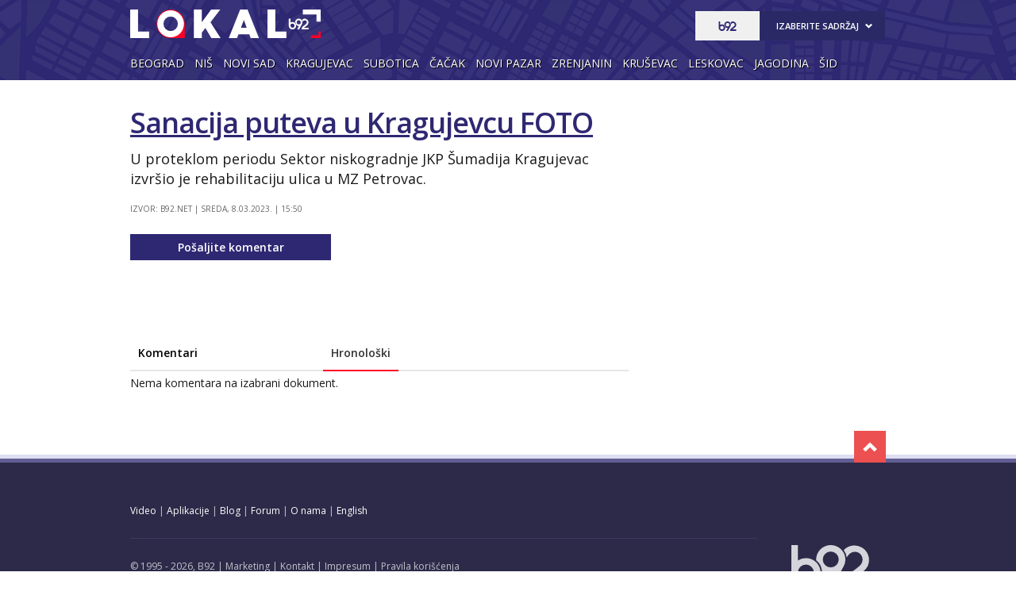

--- FILE ---
content_type: text/html
request_url: https://xs4.b92.net/lokal/komentari.php?nav_id=2299870
body_size: 50636
content:
<!DOCTYPE html>
<html lang="sr-Latn-RS">
    <head>
        <meta charset="windows-1250">
        <meta name="viewport" content="width=device-width, initial-scale=1.0">
        <meta name="robots" content="noindex, nofollow" />
                        <!-- UPSCORE LANDING START -->
        <!-- UPSCORE LANDING END -->
                <title>Sanacija puteva u Kragujevcu FOTO - B92 Lokal - Najnovije i najaktuelnije vesti iz vaših sredina</title>
        <link rel="amphtml" href="https://www.b92.net/lokal/kragujevac/servisne-informacije-sanacija-puteva-u-kragujevcu-foto-2299870&version=amp">
    <meta name="description" content="U proteklom periodu Sektor niskogradnje JKP Šumadija Kragujevac izvršio je rehabilitaciju ulica u MZ Petrovac." />
    <link rel="canonical" href="https://www.b92.net/lokal/kragujevac/servisne-informacije-sanacija-puteva-u-kragujevcu-foto-2299870" />
            <!--social meta-->
<meta name="title" content="Sanacija puteva u Kragujevcu FOTO - Lokal - B92" />
<meta property="og:title" content="Sanacija puteva u Kragujevcu FOTO" />
<meta property="og:type" content="article" />
<meta property="og:url" content="https://www.b92.net/lokal/kragujevac/servisne-informacije-sanacija-puteva-u-kragujevcu-foto-2299870" />
<meta property="og:image" content='https://www.b92.net/news/pics/2023/03/08/64031628664089940432b1292993434_1280x720x00214259.JPG' />
<meta property="og:image:type" content="image/jpeg" />
<meta property="og:image:width" content="1280" />
<meta property="og:image:height" content="720" />
<meta property="og:image" content="FULL_IMAGE_PATH" />
<meta property="og:site_name" content="B92.net" />
<meta property="og:description" content="U proteklom periodu Sektor niskogradnje JKP Šumadija Kragujevac izvršio je rehabilitaciju ulica u MZ Petrovac." />
<meta property="fb:app_id" content="115124261860077"/>
<meta name="twitter:card" content="summary_large_image" />
<meta name="twitter:url" content="https://www.b92.net/lokal/kragujevac/servisne-informacije-sanacija-puteva-u-kragujevcu-foto-2299870" />
<meta name="twitter:title" content="Sanacija puteva u Kragujevcu FOTO" />
<meta name="twitter:description" content="U proteklom periodu Sektor niskogradnje JKP Šumadija Kragujevac izvršio je rehabilitaciju ulica u MZ Petrovac." />
<meta name="twitter:image" content='https://www.b92.net/news/pics/2023/03/08/64031628664089940432b1292993434_1280x720x00214259.JPG' />
<!--social meta end--><!--schema.org-->
<script type="application/ld+json">
        {
            "@context": "http://schema.org/",
            "@type": "NewsArticle",
            "mainEntityOfPage": {
                "@type": "WebPage",
                "@id": "https://b92.net/lokal/kragujevac/servisne-informacije-sanacija-puteva-u-kragujevcu-foto-2299870"
            },
            "headline": "Sanacija puteva u Kragujevcu FOTO",
            "articleBody": "U proteklom periodu Sektor niskogradnje JKP Šumadija Kragujevac izvršio je rehabilitaciju ulica u MZ Petrovac.Ulice su u toku zimskog perioda znatno oštećene, pa je bila neophodna sanacija, saopštava JKP &amp;quot;Šumadija&amp;quot;.U ulicama Braće Nikolić, Remarkovoj, Sent Andrejskoj, Jahorinskoj, Verdijevoj i u Petrovačkim barama izvršeno je nasipanje i valjanje kamenog materijala kako bi se omogućila bolja prohodnost.Ukupna vrednost izvedenih radova je oko 250.000 dinara.",
            "wordCount": 62,
            "image": [
                "https://www.b92.net/news/pics/2023/03/08/64031628664089940432b1292993434_160x160.JPG",
                "https://www.b92.net/news/pics/2023/03/08/64031628664089940432b1292993434_700x525x00122148.JPG",
                "https://www.b92.net/news/pics/2023/03/08/64031628664089940432b1292993434_700x393x00214260.JPG"
            ],
            "datePublished": "2023-03-8T15:03:00+01:00",
            "dateModified": "2023-03-8T15:50:00+01:00", 
            "author": {
                "@type": "Organization",
                "name": "B92"
            },            "publisher": {
                "@type": "Organization",
                "name": "B92",
                "logo": {
                    "@type": "ImageObject",
                    "url": "https://b92s.net/v5/images/logo-footer.png"
                }
            },
            "description": "U proteklom periodu Sektor niskogradnje JKP Šumadija Kragujevac izvršio je rehabilitaciju ulica u MZ Petrovac."
        }
        </script>
        <script>
            (function(u,p,s,c,r){u[r]=u[r]||function(p){(u[r].q=u[r].q||[]).push(p)},u[r].ls=1*new Date();
            var
            a=p.createElement(s),m=p.getElementsByTagName(s)[0];a.async=1;a.src=c;m.parentNode.insertBefore(a,m)
            })(window,document,'script','//files.upscore.com/async/upScore.js','upScore');
            upScore({config:{ domain: 'b92.net',
                article: '#article-content',
                track_positions: false},
                data: { 
                            section: 'Lokal',
                taxonomy: 'Lokal, Servisne informacije, Izvor: B92.net,',
                            object_id: '2299870-1',
                pubdate: '2023-03-8T15:03:00+01:00',
                author: 'sara.vukovic',
                object_type: 'comments',
            }});
        </script><!--schema.org end-->        
            <!--<meta name="theme-color" content="#312670" />
        <link rel="icon" sizes="16x16 32x32 48x48 64x64" href="https://b92s.net/v5/images/favicon-64.ico?v4" />
        <link rel="icon" sizes="128x128" href="https://b92s.net/v5/images/b92net-icon-128.png" />
        <link rel="icon" sizes="192x192" href="https://b92s.net/v5/images/b92net-icon-192.png" />
        <link rel="apple-touch-icon" sizes="180x180" href="https://b92s.net/v5/images/b92net-icon-180.png" />
        <link rel="icon" href="https://b92s.net/v5/images/favicon-16.ico?v4" />-->
        <link rel="apple-touch-icon" sizes="57x57" href="https://b92s.net/v5/images/icons/apple-icon-57x57.png">
        <link rel="apple-touch-icon" sizes="60x60" href="https://b92s.net/v5/images/icons/apple-icon-60x60.png">
        <link rel="apple-touch-icon" sizes="72x72" href="https://b92s.net/v5/images/icons/apple-icon-72x72.png">
        <link rel="apple-touch-icon" sizes="76x76" href="https://b92s.net/v5/images/icons/apple-icon-76x76.png">
        <link rel="apple-touch-icon" sizes="114x114" href="https://b92s.net/v5/images/icons/apple-icon-114x114.png">
        <link rel="apple-touch-icon" sizes="120x120" href="https://b92s.net/v5/images/icons/apple-icon-120x120.png">
        <link rel="apple-touch-icon" sizes="144x144" href="https://b92s.net/v5/images/icons/apple-icon-144x144.png">
        <link rel="apple-touch-icon" sizes="152x152" href="https://b92s.net/v5/images/icons/apple-icon-152x152.png">
        <link rel="apple-touch-icon" sizes="180x180" href="https://b92s.net/v5/images/icons/apple-icon-180x180.png">
        <link rel="icon" type="image/png" sizes="192x192"  href="https://b92s.net/v5/images/icons/android-icon-192x192.png">
        <link rel="icon" type="image/x-icon" sizes="16x16 32x32" href="https://b92s.net/v5/images/icons/favicon.ico?v5" />
        <link rel="manifest" href="/manifest.json">
        <meta name="msapplication-TileColor" content="#2e2873">
        <meta name="msapplication-TileImage" content="https://b92s.net/v5/images/icons/ms-icon-144x144.png">
        <meta name="theme-color" content="#2e2873">
        <link href='https://fonts.googleapis.com/css?family=Open+Sans:300italic,400italic,600italic,700italic,800italic,700,300,600,800,400&amp;subset=latin,latin-ext' rel='stylesheet' type='text/css'>
        <!-- DIDOMI CMP START -->
<script type="text/javascript">window.gdprAppliesGlobally=true;(function(){function a(e){if(!window.frames[e]){if(document.body&&document.body.firstChild){var t=document.body;var n=document.createElement("iframe");n.style.display="none";n.name=e;n.title=e;t.insertBefore(n,t.firstChild)}
else{setTimeout(function(){a(e)},5)}}}function e(n,r,o,c,s){function e(e,t,n,a){if(typeof n!=="function"){return}if(!window[r]){window[r]=[]}var i=false;if(s){i=s(e,t,n)}if(!i){window[r].push({command:e,parameter:t,callback:n,version:a})}}e.stub=true;function t(a){if(!window[n]||window[n].stub!==true){return}if(!a.data){return}
var i=typeof a.data==="string";var e;try{e=i?JSON.parse(a.data):a.data}catch(t){return}if(e[o]){var r=e[o];window[n](r.command,r.parameter,function(e,t){var n={};n[c]={returnValue:e,success:t,callId:r.callId};a.source.postMessage(i?JSON.stringify(n):n,"*")},r.version)}}
if(typeof window[n]!=="function"){window[n]=e;if(window.addEventListener){window.addEventListener("message",t,false)}else{window.attachEvent("onmessage",t)}}}e("__tcfapi","__tcfapiBuffer","__tcfapiCall","__tcfapiReturn");a("__tcfapiLocator");(function(e){
  var t=document.createElement("script");t.id="spcloader";t.type="text/javascript";t.async=true;t.src="https://sdk.privacy-center.org/"+e+"/loader.js?target="+document.location.hostname;t.charset="utf-8";var n=document.getElementsByTagName("script")[0];n.parentNode.insertBefore(t,n)})("5d4f9a97-bbaf-43db-8979-d91911adce82")})();</script>
  <script type="text/javascript">
window.didomiConfig = {
    user: {
        bots: {
            consentRequired: false,
            types: ['crawlers', 'performance'],
            // https://developers.didomi.io/cmp/web-sdk/consent-notice/bots
            extraUserAgents: ['cXensebot', 'Lighthouse'],
        }
    }
};
</script>
<!-- DIDOMI CMP END -->
        <!-- Google Tag Manager -->
<script>(function(w,d,s,l,i){w[l]=w[l]||[];w[l].push({'gtm.start':
new Date().getTime(),event:'gtm.js'});var f=d.getElementsByTagName(s)[0],
j=d.createElement(s),dl=l!='dataLayer'?'&l='+l:'';j.async=true;j.src=
'https://www.googletagmanager.com/gtm.js?id='+i+dl;f.parentNode.insertBefore(j,f);
})(window,document,'script','dataLayer','GTM-K88DKZX');</script>
<!-- End Google Tag Manager -->
        
        <!--[if (gte IE 6)&(lte IE 8)]>
        <script src="//html5shim.googlecode.com/svn/trunk/html5.js"></script>
        <![endif]--> 
        
        <link rel="stylesheet" href="https://b92s.net/v5/css/prettyPhoto.css" type="text/css" media="screen">
        <link rel="stylesheet" type="text/css" href="https://b92s.net/v5/css/main.css?v=020"> 
        <!--<link rel="stylesheet" type="text/css" href="https://b92s.net/v5/css/specijal.css">--> 
            <link rel="stylesheet" type="text/css" href="https://b92s.net/v5/css/article.css">
                <link rel="stylesheet" type="text/css" href="https://b92s.net/v5/css/lokal.css?v=012"> 
            
        <script src="https://b92s.net/v5/js/jquery.tools.min.js"></script>
        <script language="JavaScript" src="https://b92s.net/v5/js/common.js" type="text/javascript"></script>
        <script language="JavaScript" src="https://b92s.net/v5/js/tabs.js" type="text/javascript"></script>
        <!--[if gte IE 9]>
        <style type="text/css">
        .gradient{filter:none}
        </style>
        <![endif]-->
        <!--[if (gte IE 6)&(lte IE 8)]>
        <script src="https://b92s.net/v5/js/respond.min.js"></script>
        <![endif]--> 
        <style>
            @media screen and (max-width: 320px) {
                .has-gdc {
                    width: 300px!important;
                    margin-left: -10px!important;
                }
                .under-gdc {
                    margin-left: 10px;
                    margin-right: 10px;
                }
                .has-gdc .banner-mobile-300 div:first-child {
                    margin: 0 auto 20px auto!important;
                }
            }
            .fb_iframe_widget {
                float: left;
                margin-right: 5px;
                margin-top: -2px;
            }
            #prvars-module .img {
                max-height: 61px;
            }
            #prvars-module .box-item:first-child .img {
                max-height: 206px;
            }
            #footer .container .footer-logo a img{
                width: 70%;
                opacity: 0.8;
                margin-top: 15%;
            }
    @media screen and (max-width:767px){#footer .container .footer-logo a img{width: 30%}
            #lokal #top .header-top .header-master {
            padding-left: 15px;
            text-align: left;
            background-image: none;
        }
    }
            /*EXIT
            @media screen and (min-width: 990px) {
                #lokal #top .header-top .menu>li:nth-child(5) a {
                    padding: 0!important;
                    margin: 0 auto!important;
                }
                 
            } */
            .banner-mobile-320 {overflow: hidden;}
                       
        </style>
        <style>
            .blog-head {
                overflow: auto;
                margin: 0;
            }
            #lokal .blog-head h1 {
                background-color: #2e2873;
                margin: 15px 0 20px;
             }
            
            
           
            /*Related Bottom Fix*/
            @media screen and (min-width:768px){section.left #related-bottom .box3 .box-item:nth-child(3n+1){clear:none}section.left #related-bottom .box-item:last-child{margin-right:0}section.left #related-bottom .box-item:nth-child(3n){margin-right:0}section.left #related-bottom .box-item:nth-child(2n-1){margin-right:3%}}
            @media screen and (min-width:990px){#lokal #top .header-top .menu li:last-child {display: none;}}
            
            /*logo2 qf */
            
            #lokal #top .header-top .logo-specijal {
                background: url(https://b92s.net/lokal/2020/images/desktop/lokal-logo.svg) no-repeat left;
            }

            .headerImage {
                position: absolute;
            }

            .headImgLeft {
                left: 50px;
                opacity: 0.5;
            }
            .headImgRight {
                right: 30px;
                opacity: 0.5;
            }
            @media screen and (max-width: 1599px){
                .headerImage {
                    display: none;
                }
            }

            @media not all,
            not all,
            screen and (-webkit-min-device-pixel-ratio:1.3) and (max-width:767px),
            not all,
            screen and (max-width:767px) and (min-resolution:1.3dppx) {
                #lokal #top .header-top .header-master .logo-specijal {
                    background-image: url(https://b92s.net/lokal/2020/images/desktop/lokal-logo.svg) no-repeat left!important;
                }
                #lokal #top .header-top .header-master .logo-specijal {
                    background-image: url(https://b92s.net/lokal/2020/images/desktop/lokal-logo.svg)
                }
            }
            /*logo2 qf end*/
            /*scrollmenu*/
    div.scrollmenucontainer {
                height: 100%;
                width: 100%;
                overflow-x:hidden!important;
                height: 40px;
            }
            div.scrollmenu {
                display: none;
                height: 100%;
                width: 100%;
                overflow-x:hidden!important;
            }
            div.scrollmenu ul {
                white-space: nowrap;
                overflow-x: auto;
                box-sizing: border-box;
                -webkit-overflow-scrolling: touch;
                 -ms-overflow-style: -ms-autohiding-scrollbar;
                 scroll-behavior: smooth;
                 display: flex;
            }
            div.scrollmenu ul::-webkit-scrollbar {
                width: 0px;  /* remove scrollbar space */
                height: 0px;
                background: transparent;  /* optional: just make scrollbar invisible */
            }
            div.scrollmenu ul::-webkit-scrollbar-thumb {
                background: transparent;
            }
            div.scrollmenu ul li {
                display: inline-block;
                height: 46px;                
            }
            div.scrollmenu ul li:first-child {
                padding-left: 5px;
            }
            div.scrollmenu a {
                display: inline-block;
                color: white;
                text-align: center;
                padding: 11px;
                text-decoration: none;
                text-transform: uppercase;
                font-weight: 400;
            }
            div.scrollmenu .active a {
                background-color: white;
                color: #2f2873;
            }
            span.echoSection {
                color: #ffffff;
                font-size: 26px;
                text-transform: uppercase;
            } 
            .sekcijaNaziv {
                display: block;
                position: absolute;
                right: 70px;
                top: 0px;
                height: 55px;
                line-height: 55px;
            }

            @media screen and (min-width: 990px) {.scrollmenucontainer {display: none;}}
            @media screen and (max-width: 989px) {
                div.scrollmenu {
                    display: block;
                    overflow-y: hidden;
                }
                div.scrollmenu .submenu {
                    display: none;
                }
                #top .header-top .header-master .logo {
                    float: left;
                    margin-left: 20px;
                }
                .hide-menu > a {
                    display: none !important;
                }
                .dropdown span {
                    display: none;
                }
            }

            @media screen and (max-width: 320px) {
                .has-gdc {
                    width: 300px!important;
                    margin-left: -10px!important;
                }
                .under-gdc {
                    margin-left: 10px;
                    margin-right: 10px;
                }
                .has-gdc .banner-mobile-300 div:first-child {
                    margin: 0 auto 20px auto!important;
                }
            }
/*            @media screen and (min-width: 990px){
                #top .header-top .menu>li {
                    padding: 12px 5px 13px;
                }
            }*/
            .banners-middle .banner-left > div:first-child, .banners-middle .banner-right > div:first-child {
    margin: 0px 0 20px 0;
}

        </style>
        <!-- AdOcean pocetak -->
<script type="text/javascript" src="//b92rs.adocean.pl/files/js/ado.js"></script>
<script type="text/javascript">
/* (c)AdOcean 2003-2020 */
        if(typeof ado!=="object"){ado={};ado.config=ado.preview=ado.placement=ado.master=ado.slave=function(){};}
        ado.config({mode: "old", xml: false, consent: true, characterEncoding: true});
        ado.preview({enabled: true});
</script>
<!-- start master -->
<script type="text/javascript">
/* (c)AdOcean 2003-2020, MASTER: b92.net.B92.net.B92.net.Info.Vesti Paket 2 */
ado.master({id: 'N5A3dytgJ8TPOCZBwXoIxDbSoXUgX0cmqkyddXQyqRz.f7', server: 'b92rs.adocean.pl' keys: ['lokal','servisne-informacije','2299870'] });
</script>
<!--  end master  -->

<!-- AdOcean kraj -->
<!--DFP start-->
<script async='async' src='https://www.googletagservices.com/tag/js/gpt.js'></script>

<script async src="https://adxbid.info/b92_desktop_article.js"></script>
<script>
  var googletag = googletag || {};
  googletag.cmd = googletag.cmd || [];
</script>
<script>
  googletag.cmd.push(function() {
    //mapping
    var mappingMobile = googletag.sizeMapping().
    addSize([0, 0], [[320, 100], [320, 50], [300, 250], [300, 300], [300, 100], [336, 280], [250, 250], [250, 360], [1, 1], 'fluid', [320, 480]]).
    addSize([990, 200], []).
    build();
    // slots
    var gptAdSlots = [];
    gptAdSlots[0] = googletag.defineSlot('/1092830/B92_AdX_Mobile_1', [[320, 50], [300, 300], [300, 250], [336, 280], [320, 100]], 'div-gpt-ad-1484824034906-0').
    defineSizeMapping(mappingMobile).
    addService(googletag.pubads());
    gptAdSlots[1] = googletag.defineOutOfPageSlot('/1092830/Web_Interstitial', googletag.enums.OutOfPageFormat.INTERSTITIAL).
    defineSizeMapping(mappingMobile).
    addService(googletag.pubads());
    gptAdSlots[2] = googletag.defineSlot('/1092830/B92_Under_Article_1', [[300, 300], [300, 250]], 'div-gpt-ad-1622028350817-0').
    addService(googletag.pubads());
    gptAdSlots[3] = googletag.defineSlot('/1092830/B92_Under_Article_2', [[300, 300], [300, 250]], 'div-gpt-ad-1622028422297-0').
    addService(googletag.pubads());
    gptAdSlots[4] = googletag.defineSlot('/21836280021/adxp_b92_net_sticky', [[320, 100], [728, 90], [320, 50], [300, 250], [970, 90], [250, 250], [336, 280]], 'adxp_b92_net_sticky').addService(googletag.pubads());
    gptAdSlots[5] = googletag.defineSlot('/1092830/Teads_inRead_1x1', [1, 1], 'div-gpt-ad-1661331483221-0').addService(googletag.pubads());
    gptAdSlots[6] = googletag.defineSlot('/21836280021/adxp_b92_mobile_inArticle_300x250', [[250, 250], [336, 280], [300, 250], [320, 100], [320, 50]], 'div-gpt-ad-1662549574263-0').addService(googletag.pubads());
    
    googletag.pubads().setTargeting("section", "lokal");
    // start
    googletag.pubads().setTargeting("section", "lokal");
    googletag.pubads().setTargeting("category","lokal-komentari");
    googletag.pubads().setTargeting("tema",[]);
    googletag.pubads().disableInitialLoad();
    googletag.pubads().enableSingleRequest();
    googletag.pubads().collapseEmptyDivs(true,true);
    /*googletag.pubads().enableLazyLoad({
        fetchMarginPercent: 200,
        renderMarginPercent: 100,
        mobileScaling: 2.0
    });*/
    googletag.enableServices();
  });
</script>
<!--DFP end-->
        
<script>
            window.addEventListener("message", function(e) {
                if (e.origin.match(/^https?:\/\/((www\.)?b92\.net|tpc\.googlesyndication\.com)$/)) {
                    //B92_AdX_Mobile_1
                    if (e.data == 'div-gpt-ad-1484824034906-0') {
                        try {
                            var el = document.getElementById('div-gpt-ad-1484824034906-0')
                            el.style.display = 'none';
                            } catch (err) {}
                    }
                }
            }, false);
        </script>
             <script type="text/javascript" src="https://b92s.net/v5/js/jquery-1.11.3.min.js"></script>
             <script type="text/javascript" src="https://b92s.net/v5/js/jquery-migrate-1.2.1.min.js"></script>
            <script type="text/javascript" src="https://b92s.net/v5/js/jquery-ui.min.js"></script>
            <script>
                $(document).ready(function(){function i(){$(this).find("ul").css("visibility","visible")}function n(){$(this).find("ul").css("visibility","hidden")}$(".dropdown").bind("mouseover",i),$(".dropdown").bind("mouseout",n)});
                $(function(){$("#tabs,#tabs1,#tabs2,#tabs3,#tabs4,#tabs5").tabs()});
            </script>
            <script data-ad-client="ca-pub-6788273426474835" async src="https://pagead2.googlesyndication.com/pagead/js/adsbygoogle.js"></script>


<!-- MICROSOFT CLARITY HEATMAP START -->
<script type="text/javascript">
    (function(c,l,a,r,i,t,y){
        c[a]=c[a]||function(){(c[a].q=c[a].q||[]).push(arguments)};
        t=l.createElement(r);t.async=1;t.src="https://www.clarity.ms/tag/"+i;
        y=l.getElementsByTagName(r)[0];y.parentNode.insertBefore(t,y);
    })(window, document, "clarity", "script", "fqzxjiy0w7");
</script>
<!-- MICROSOFT CLARITY HEATMAP END -->
    </head>
    <body class="specijal" id="lokal">
                    <!-- Google Tag Manager (noscript) -->
<noscript><iframe src="https://www.googletagmanager.com/ns.html?id=GTM-K88DKZX"
height="0" width="0" style="display:none;visibility:hidden"></iframe></noscript>
<!-- End Google Tag Manager (noscript) -->
        <!--<style>.banner-top {display:block!important}</style>-->
<!-- (C)2000-2014 Gemius SA - gemiusAudience / b92.net / Zivot -->
<script type="text/javascript">
<!--//--><![CDATA[//><!--
var pp_gemius_identifier = 'pzLlbb890Qf6jqlBwxBC47buj53wCBssQBZ5KVFqPIn.y7';
// lines below shouldn't be edited
function gemius_pending(i) { window[i] = window[i] || function() {var x = window[i+'_pdata'] = window[i+'_pdata'] || []; x[x.length]=arguments;};};
gemius_pending('gemius_hit'); gemius_pending('gemius_event'); gemius_pending('pp_gemius_hit'); gemius_pending('pp_gemius_event');
(function(d,t) {try {var gt=d.createElement(t),s=d.getElementsByTagName(t)[0],l='http'+((location.protocol=='https:')?'s':''); gt.setAttribute('async','async');
gt.setAttribute('defer','defer'); gt.src=l+'://gars.hit.gemius.pl/xgemius.js'; s.parentNode.insertBefore(gt,s);} catch (e) {}})(document,'script');
//--><!]]>
</script><div id="adoceanb92rsnhisfmeucr"></div>
<script type="text/javascript">
/* (c)AdOcean 2003-2012, b92.net.B92.net.B92.net.Info.Vesti Paket 2.Floating */
ado.slave('adoceanb92rsnhisfmeucr', {myMaster: 'N5A3dytgJ8TPOCZBwXoIxDbSoXUgX0cmqkyddXQyqRz.f7' });
</script><div class="overallImg-left">
<div id="adoceanb92rswddsdxsmra"></div>
<script type="text/javascript">
/* (c)AdOcean 2003-2012, b92.net.B92.net.B92.net.Info.Vesti Paket 2.Wallpaper left */
ado.slave('adoceanb92rswddsdxsmra', {myMaster: 'N5A3dytgJ8TPOCZBwXoIxDbSoXUgX0cmqkyddXQyqRz.f7' });
</script>
</div>

<div class="overallImg-right">
<div id="adoceanb92rstekihumrmv"></div>
<script type="text/javascript">
/* (c)AdOcean 2003-2012, b92.net.B92.net.B92.net.Info.Vesti Paket 2.Wallpaper right */
ado.slave('adoceanb92rstekihumrmv', {myMaster: 'N5A3dytgJ8TPOCZBwXoIxDbSoXUgX0cmqkyddXQyqRz.f7' });
</script>
</div>


<!--
<div class="overallImg-left">
</div>


<div class="overallImg-right">
</div>
--><div id="fb-root"></div>
<script>(function(d, s, id) {
  var js, fjs = d.getElementsByTagName(s)[0];
  if (d.getElementById(id)) return;
  js = d.createElement(s); js.id = id;
  js.src = "//connect.facebook.net/sr_RS/sdk.js#xfbml=1&version=v2.9&appId=115124261860077";
  fjs.parentNode.insertBefore(js, fjs);
}(document, 'script', 'facebook-jssdk'));</script>
        <!--        Tweeter skripta-->
        <script>window.twttr = (function(d, s, id) {
            var js, fjs = d.getElementsByTagName(s)[0],
              t = window.twttr || {};
            if (d.getElementById(id)) return t;
            js = d.createElement(s);
            js.id = id;
            js.src = "https://platform.twitter.com/widgets.js";
            fjs.parentNode.insertBefore(js, fjs);

            t._e = [];
            t.ready = function(f) {
              t._e.push(f);
            };

            return t;
          }(document, "script", "twitter-wjs"));
        </script>
        <div class="banner-top above">
            <div id="adoceanb92rsnklmbrotmj"></div>
<script type="text/javascript">
/* (c)AdOcean 2003-2020, b92.net.B92.net.B92.net.Info.Vesti Paket 2.Header Wallpaper */
ado.slave('adoceanb92rsnklmbrotmj', {myMaster: 'N5A3dytgJ8TPOCZBwXoIxDbSoXUgX0cmqkyddXQyqRz.f7' });
</script>        </div>
        
        <header id="top">
            <div class="header-top">
                <img src="https://b92s.net/lokal/2020/images/desktop/pointer-1x.png" class="headerImage headImgLeft">
                <img src="https://b92s.net/lokal/2020/images/desktop/local-1x.png" class="headerImage headImgRight">
                <div class="container">
                    
                    <div class="header-master">
                        <a class="logo-specijal" href="/lokal/">B92 Lokal - Najnovije i najaktuelnije vesti iz vaših sredina</a> 

                                           
                        
                        <div class="b92-content">
                            <span><a href="//www.b92.net"><img src='https://b92s.net/v5/images/logo2-blue.svg' alt='B92' height='15' width='30' style="margin: 11px 25px; float: left;" ></a></span>
                            <div>
                                <h4>Izaberite sadržaj</h4>
                                <ul>
    <li><a href="/novo/">Najnovije</a></li>
    <li><a href="/info/">Info</a></li>
    <li><a href="/sport/">Sport</a></li>
    <li><a href="/biz/">Biz</a></li>
    <li><a href="/lokal/">Lokal</a></li>
    <li><a href="/zivot/">Život</a></li>
    <li><a href="/zdravlje/">Zdravlje</a></li>
    <li><a href="/putovanja/">Putovanja</a></li>
    <li><a href="/bbc/">BBC</a></li>
    <li><a href="/superzena/">Super žena</a></li>
    <li><a href="/automobili/">Auto</a></li>
    <li><a href="/tehnopolis/">Tehnopolis</a></li>
    <li><a href="/kultura/">Kultura</a></li>
    <li><a href="/esports/">eSports</a></li>
    <li><a href="/kako-si/">#kakosi</a></li>
</ul>                            </div>
                        </div>
                        
                        <button onclick="menu();" class="menu-collapse off">
                            <span class="icon-bar"></span>
                            <span class="icon-bar"></span>
                            <span class="icon-bar"></span>
                        </button>
                        <script>
                            function menu() {
                                $(".off").toggleClass( "on" )
                            }
                            function search() {
                                $(".hide").toggleClass( "show" )
                            }
                        </script>
                        
                    </div>
                    <div class="clear"></div>              
                </div>
                <nav class="main-nav off">

                    <ul class="menu">
	<li ><a href="/lokal/beograd">Beograd</a></li>
	<li ><a href="/lokal/nis">Niš</a></li>
	<li ><a href="/lokal/novi-sad">Novi Sad</a></li>
	<li ><a href="/lokal/kragujevac">Kragujevac</a></li>
	<li ><a href="/lokal/subotica">Subotica</a></li>
	<li ><a href="/lokal/cacak">Čačak</a></li>
	<li ><a href="/lokal/novi-pazar">Novi Pazar</a></li>
	<li ><a href="/lokal/zrenjanin">Zrenjanin</a></li>
	<li ><a href="/lokal/krusevac">Kruševac</a></li>
	<li ><a href="/lokal/leskovac">Leskovac</a></li>
	<li ><a href="/lokal/jagodina">Jagodina</a></li>
	<li ><a href="/lokal/sid">Šid</a></li>
    <li><a href="https://www.b92.net">Nazad na B92.net</a></li>
</ul>
                </nav>      
            </div>
                    <div class="scrollmenucontainer">
                    <div class="scrollmenu">
                        <ul class="menu">
	<li ><a href="/lokal/beograd">Beograd</a></li>
	<li ><a href="/lokal/nis">Niš</a></li>
	<li ><a href="/lokal/novi-sad">Novi Sad</a></li>
	<li ><a href="/lokal/kragujevac">Kragujevac</a></li>
	<li ><a href="/lokal/subotica">Subotica</a></li>
	<li ><a href="/lokal/cacak">Čačak</a></li>
	<li ><a href="/lokal/novi-pazar">Novi Pazar</a></li>
	<li ><a href="/lokal/zrenjanin">Zrenjanin</a></li>
	<li ><a href="/lokal/krusevac">Kruševac</a></li>
	<li ><a href="/lokal/leskovac">Leskovac</a></li>
	<li ><a href="/lokal/jagodina">Jagodina</a></li>
	<li ><a href="/lokal/sid">Šid</a></li>
    <li><a href="https://www.b92.net">Nazad na B92.net</a></li>
</ul>
                    </div><!--scrollmenu-->
                    </div><!--scrollmenucontainer-->   
        </header><!-- //top -->

        <div class="banner-top">
            <div id="adoceanb92rsopdicohimc"></div>
<script type="text/javascript">
/* (c)AdOcean 2003-2013, b92.net.B92.net.B92.net.Info.Vesti Paket 2.Billboard  Push */
ado.slave('adoceanb92rsopdicohimc', {myMaster: 'N5A3dytgJ8TPOCZBwXoIxDbSoXUgX0cmqkyddXQyqRz.f7' });
</script>        </div>
                <div class="baner-mobile banner-mobile-320">
            <!-- /1092830/B92_AdX_mobile_top -->
            <div id='div-gpt-ad-1484654647872-0' style='height:100px; width:320px;'>
            <script>
            googletag.cmd.push(function() { googletag.display('div-gpt-ad-1484654647872-0'); });
            </script>
            </div>
        </div>
            
        <div class="container main ">
            <section class="left ">   
<script>
        $(window).load(function(){
            if($(window).width()<$(".scrollmenu .active").offset().left+$(".scrollmenu .active").width()){$sirina=$(window).width()-$(".scrollmenu .active").width();$odskrolaj=$(".scrollmenu .active").offset().left-$sirina/2;$(".menu").scrollLeft($odskrolaj)};
            console.log($(".scrollmenu .active").offset().left);
            console.log($(window).width());
        });
</script>
<div id="divt2299870a" name="divt2299870a" style="display: block;">
		<article class="item-page">
			<div class="article-header">
                <h1><a href="/lokal/kragujevac/servisne-informacije-sanacija-puteva-u-kragujevcu-foto-2299870">Sanacija puteva u Kragujevcu FOTO</a></h1>
                <p>U proteklom periodu Sektor niskogradnje JKP Šumadija Kragujevac izvršio je rehabilitaciju ulica u MZ Petrovac.</p>                <small>
                    <!--                    <span>Izvor: B92.net</span>-->
                    <span>Izvor:&nbsp;B92.net</span>                    <time datetime="8-03-2023" pubdate>sreda, 8.03.2023. | 15:50</time>
                </small>
            </div>
			<span class="comments-send x"><a href="/lokal/vas_komentar.php?nav_id=2299870">Pošaljite komentar</a></span>
		
            <div class="banner-comments">
                <!-- Httpool Block -->
                <script type="text/javascript">
                    AdPlatformZone = {
                        id: "62ac6bcf2",
                        format: "468x60"
                    };
                </script>
                <script type="text/javascript" src="https://relay-rs.ads.httpool.com"></script>
                <!-- /Httpool Block -->
            </div>
        </article>
	</div><div class="clear"></div><!--<script src="//b92s.net/js/prototype.js" type="text/javascript"></script>-->
<!--<script src="//b92s.net/js/tabs.js" type="text/javascript"></script>-->
<script type="text/javascript">
<!-- 
	function comment_tick(id, kind) {
		jQuery.ajax({
                type: "POST",
                url: "/komentari/tick.php",
                data:{ lang: "srpski", id: id, thumbs: kind },
                success:function(response){
                    (jQuery)('#comment' + id + 'h-rate').html("<div class=\"notice\">Vaš glas je zabeležen - hvala na trudu.<\/div>");
                    (jQuery)('#comment' + id + 'tu-rate').html("<div class=\"notice\">Vaš glas je zabeležen - hvala na trudu.<\/div>");
                    (jQuery)('#comment' + id + 'td-rate').html("<div class=\"notice\">Vaš glas je zabeležen - hvala na trudu.<\/div>");
                },
                error:function (xhr, ajaxOptions, thrownError){
                    alert('Problem u beleženju vašeg glasa - molimo vas pokušajte kasnije.')
                }    
            });
		return false;
	}
	
	
	function comment_explain() {
		var x = window.open('/komentari/objasnjenje.html','objasnjenje','left=100,top=100,width=517,height=500, TOOLBAR=no, LOCATION=no, DIRECTORIES=no, STATUS=no, MENUBAR=no, SCROLLBARS=yes, RESIZABLE=yes');
		if (x) x.focus();
		else alert('Popup disabled');
		return false;
	}
//-->
</script>
<div class="comments" id="comments-switch-order">
	<ul id="rate-nav">
		<li><span>Komentari&nbsp;&nbsp;</span></li>
		<li class="selected-tab"><a href="#" id="comment-h-tabnav" onclick="my_changeTab('comments-switch-order', 'comments-h-tab', this); return false;">Hronološki</a></li>
		
	</ul>
</div>
<div class="comments"><p>Nema komentara na izabrani dokument.</p></div><script language="JavaScript">
	var anch = document.location.href.split("#");
	if (anch[1]) {
		if (anch[1] == 'rating') anch[1] = 'tu';
		else if (anch[1] == 'hrono') anch[1] = 'h';
		else if (anch[1] == 'poorrating') anch[1] = 'td';
		if ((anch[1] == 'h')) {
			if(tt = document.getElementById('comment-' + anch[1] + '-tabnav')) {
				my_changeTab('comments-switch-order', 'comments-' + anch[1] + '-tab', tt);
			}
		}
	}
</script>
                <div class="clear"></div>
                

                            </section>
            <aside class="right " style='display: none;'>
                <div class="banner">
    <div id="adoceanb92rswpgrpwnmlg"></div>
<script type="text/javascript">
/* (c)AdOcean 2003-2011, b92.net.B92.net.B92.net.Info.Vesti Paket 2.300x250 */
ado.slave('adoceanb92rswpgrpwnmlg', {myMaster: 'N5A3dytgJ8TPOCZBwXoIxDbSoXUgX0cmqkyddXQyqRz.f7' });
</script></div>
<div class="banner">
    <div id="adoceanb92rstaohduhrcb"></div>
<script type="text/javascript">
/* (c)AdOcean 2003-2011, b92.net.B92.net.B92.net.Info.Vesti Paket 2.300x250_2 */
ado.slave('adoceanb92rstaohduhrcb', {myMaster: 'N5A3dytgJ8TPOCZBwXoIxDbSoXUgX0cmqkyddXQyqRz.f7' });
</script></div>

<section class="module">
    <h5 class="module-title"><a href="https://www.b92.net">Pročitajte još na B92</a></h5>
    <ul class="news-box-list-2">
<li class="main">
                    <a href="https://www.b92.net/info/vesti/index.php?yyyy=2024&amp;mm=03&amp;dd=11&amp;nav_category=78&amp;nav_id=2494623">
                    <img src="/news/pics/2024/03/11/25623595065ef7bb7192ea101337094_214x153x414100.jpg" width="214" height="153" hspace="0" vspace="0" border="1" align="center" alt="EPA-EFE/GEORGE IVANCHENKO" />                    </a>
                    <h3><a href="https://www.b92.net/info/vesti/index.php?yyyy=2024&amp;mm=03&amp;dd=11&amp;nav_category=78&amp;nav_id=2494623">Rat – dan 747: Snažna eksplozija; Nova prepreka za Ruse; Spremaju veliki napad?</a></h3>
                    <p>                        Rat u Ukrajini – 747. dan. Sat i po vremena trajao je napad dronovima "Šahed" u Odeskoj oblasti.
                    </p>
                </li><li><a href="https://www.b92.net/sport/tenis/vesti.php?yyyy=2024&amp;mm=03&amp;dd=11&amp;nav_id=2495033">Đoković juri osminu finala protiv igrača sa kojim nikada nije igrao</a></li><li><a href="https://www.b92.net/biz/vesti/svet.php?yyyy=2024&amp;mm=03&amp;dd=11&amp;nav_id=2494925">I Nemačka podržala</a></li><li><a href="https://www.b92.net/putovanja/zanimljivosti.php?yyyy=2024&amp;mm=03&amp;dd=11&amp;nav_id=2494884">Banja sa 22 lekovita bazena na dva sata od Beograda: Smeštaj za dvoje košta samo 50 evra</a></li><li><a href="https://www.b92.net/info/vesti/index.php?yyyy=2024&amp;mm=03&amp;dd=11&amp;nav_category=11&amp;nav_id=2495029">Glasanje za Miloša Jovanovića je glasanje za ukidanje Srpske, priznanje Kosova, sankcije Rusiji... VIDEO</a></li><li><a href="https://www.b92.net/zivot/vesti.php?yyyy=2024&amp;mm=03&amp;dd=11&amp;nav_id=2494858">Ovo su najčešća imena i prezimena u Srbiji</a></li><li><a href="https://www.b92.net/biz/vesti/svet.php?yyyy=2024&amp;mm=03&amp;dd=11&amp;nav_id=2494953">Amerika zadaje udarac Kini: Stižu i novi saveznici?</a></li><li><a href="https://www.b92.net/info/vesti/index.php?yyyy=2024&amp;mm=03&amp;dd=11&amp;nav_category=78&amp;nav_id=2494910">Stoltenberg upozorio: "To bi bila tragedija... Bilo bi opasno za sve"</a></li><li><a href="https://www.b92.net/biz/vesti/region.php?yyyy=2024&amp;mm=03&amp;dd=11&amp;nav_id=2494954">Povučene poznate čokoladice: "Ne jedite ih"</a></li><li><a href="https://www.b92.net/sport/euroleague/vesti.php?yyyy=2024&amp;mm=03&amp;dd=11&amp;nav_id=2495007">NBA minira Evroligu – sa FIBA pravi novu ligu</a></li>    </ul>
</section><section class="module">
    <h5 class="module-title">B92 - Najviše komentara</h5>
    <ul class="news-box-list-2">
        <li><a href="/info/vesti/index.php?yyyy=2002&amp;mm=06&amp;dd=16&amp;nav_category=12&amp;nav_id=39">Pavkovic: Stvoreni uslovi za reformu Vojske</a>
                <span class="detail"><a href="/info/komentari.php?nav_id=39" class="comment-count">1</a> | <a href="/info/">Info</a></span>
            </li><li><a href="/sport/tenis/vesti.php?yyyy=2002&amp;mm=06&amp;dd=17&amp;nav_id=40">Jelena Dokic pobednica turnira u Birmingemu (update)</a>
                <span class="detail"><a href="/sport/komentari.php?nav_id=40" class="comment-count">6</a> | <a href="/sport/">Sport</a></span>
            </li><li><a href="/info/vesti/index.php?yyyy=2002&amp;mm=06&amp;dd=16&amp;nav_category=11&amp;nav_id=41">"Promene spore zbog sukoba u DOS"</a>
                <span class="detail"><a href="/info/komentari.php?nav_id=41" class="comment-count">4</a> | <a href="/info/">Info</a></span>
            </li><li><a href="/info/vesti/index.php?yyyy=2002&amp;mm=06&amp;dd=16&amp;nav_category=11&amp;nav_id=38">"EU ce ukazati na povoljan razvoj izgradnje nove drzave"</a>
                <span class="detail"><a href="/info/komentari.php?nav_id=38" class="comment-count">1</a> | <a href="/info/">Info</a></span>
            </li><li><a href="/info/vesti/index.php?yyyy=2002&amp;mm=06&amp;dd=16&amp;nav_category=11&amp;nav_id=37">Iduce sedmice drugi krug konsultacija o Vladi</a>
                <span class="detail"><a href="/info/komentari.php?nav_id=37" class="comment-count">0</a> | <a href="/info/">Info</a></span>
            </li><li><a href="/info/vesti/index.php?yyyy=2002&amp;mm=06&amp;dd=16&amp;nav_category=16&amp;nav_id=35">Nema novih detalja u vezi sa ubistvom Boska Buhe</a>
                <span class="detail"><a href="/info/komentari.php?nav_id=35" class="comment-count">1</a> | <a href="/info/">Info</a></span>
            </li><li><a href="/info/vesti/index.php?yyyy=2002&amp;mm=06&amp;dd=16&amp;nav_category=16&amp;nav_id=36">U utorak dokazi o svajcarskim racunima</a>
                <span class="detail"><a href="/info/komentari.php?nav_id=36" class="comment-count">3</a> | <a href="/info/">Info</a></span>
            </li><li><a href="?yyyy=2002&amp;mm=06&amp;dd=16&amp;nav_id=34">Spanija na penale u cetvrtfinale (update)</a>
                <span class="detail"><a href="/srv/b92/b92cron/cronovi/box_update_content.phpkomentari.php?nav_id=34" class="comment-count">2</a> | <a href="/srv/b92/b92cron/cronovi/box_update_content.php"></a></span>
            </li>    </ul>
</section>
<!--
<section class="module">
    <h5 class="module-title"><a href="https://www.facebook.com/zivotb92" target="_blank">B92 Lokal na facebooku</a></h5>
    <div class="clear"></div>
    <div class="fb-page" data-href="https://www.facebook.com/zivotb92" data-hide-cover="false" data-show-facepile="true" data-show-posts="true"><div class="fb-xfbml-parse-ignore"><blockquote cite="https://www.facebook.com/zivotb92"><a href="https://www.facebook.com/zivotb92">B92</a></blockquote></div></div>
    <div class="clear"></div>
</section>
-->

<div class="banner">
    </div>
<div class="banner">
    </div>

<!--<section class="module">
    <h5 class="module-title"><a href="">Anketa</a></h5>
    <span class="icon queston"></span>
    </section>-->


<div class="banner">
    </div>
                
            </aside>
        </div>
        
        <footer id="footer">
            <div class="footer-top"></div>
            
            <div class="container">
                <a class="to-top" href="#top" title="Na vrh"></a>
                
                <div class="footer-logo">
                    <a href="https://www.b92.net/"><img src="https://b92s.net/v5/images/logo2.svg" alt="B92" /></a>
                </div>
                
                <section class="footer-info">
                    <nav>
                        <ul>
                            <li><a href="/video/">Video</a></li>
                            <li><a href="/aplikacije/">Aplikacije</a></li>
                            <li><a href="http://blog.b92.net/" target="_blank">Blog</a></li>
                            <li><a href="http://forum.b92.net/" target="_blank">Forum</a></li>
                            <li><a href="/o_nama/index.php">O nama</a></li>
                            <li><a href="/eng/">English</a></li>
                        </ul>
                    </nav>
                    
                    <div class="us">
                        <span>© 1995 - 2026, B92</span>
                        <span><a href="/marketing/">Marketing</a></span>
                        <span><a href="/pisite/">Kontakt</a></span>
                        <span><a href="/impresum.php">Impresum</a></span>
                        <!-- <span><a href="/lica/">B92 lica</a></span> -->
                        <!-- <span><a href="/obrada-podataka.php">Obrada podataka</a></span> -->
                        <span><a href="/pravila.php">Pravila korišćenja</a></span>
                    </div>
                    
                    <div class="climatecare">
                        <span><img src="//b92s.net/v5/images/climatecare.png" alt="Climatecare" /></span>
                        <p>
                            <strong>B92 je organizacija koja brine o zaštiti životne sredine.</strong>
                            Mi ublažavamo štetu nastalu zagađenjem u avio-saobraćaju i ulažemo napore da se smanji emisija izduvnih gasova. <a href="http://www.climatecare.org" target="_blank">climatecare.org</a>
                        </p>
                    </div>
                    
                </section>
                
            </div>
        </footer>
                
                
   
        <script type="text/javascript" src="//b92s.net/v5/js/jquery-1.11.3.min.js"></script>
                <script type="text/javascript" src="//b92s.net/v5/js/jquery-migrate-1.2.1.min.js"></script>
        <script type="text/javascript" src="//b92s.net/v5/js/jquery-ui.min.js"></script>
        <script type="text/javascript" src="//b92s.net/v5/slick/slick.min.js"></script>
        <script type="text/javascript" src="//b92s.net/v5/js/jquery.fitvids.js"></script>
        <script type="text/javascript">
        $(document).ready(function(){$(".normal").slick({dots:!1,infinite:!1,speed:300,slidesToShow:4,slidesToScroll:4,responsive:[{breakpoint:990,settings:{slidesToShow:4,slidesToScroll:4,infinite:!0,dots:!1}},{breakpoint:768,settings:{slidesToShow:2,slidesToScroll:2}}]})});
        $(document).ready(function(){$(".short").slick({dots:!1,infinite:!1,speed:300,slidesToShow:3,slidesToScroll:3,responsive:[{breakpoint:990,settings:{slidesToShow:3,slidesToScroll:3,infinite:!0,dots:!1}},{breakpoint:768,settings:{slidesToShow:1,slidesToScroll:1}}]})});
        $(".slider-for").slick({slidesToShow:1,slidesToScroll:1,arrows:!1,fade:!0,adaptiveHeight:true, autoplay:!1,asNavFor:".slider-nav"}),$(".slider-nav").slick({slidesToShow:5,slidesToScroll:1,asNavFor:".slider-for",dots:!0,centerMode:!1,focusOnSelect:!0, adaptiveHeight:true});
        </script>
        <script src="//b92s.net/v5/js/echo.min.js"></script>
        <script>
        echo.init({
        offset: 400,
        throttle: 50,
        unload: false,
        callback: function (element, op) {
            console.log(element, 'has been', op + 'ed')
            }
        });
        // echo.render(); is also available for non-scroll callbacks
        </script>
        
        <script type="text/javascript">
        $(document).ready(function(){function i(){$(this).find("ul").css("visibility","visible")}function n(){$(this).find("ul").css("visibility","hidden")}$(".dropdown").bind("mouseover",i),$(".dropdown").bind("mouseout",n)});
        $(function(){$("#tabs,#tabs1,#tabs2,#tabs3,#tabs4,#tabs5").tabs()});
        $('a[href^="#top"]').on("click",function(t){var e=$($(this).attr("href"));e.length&&(t.preventDefault(),$("html, body").animate({scrollTop:e.offset().top},1e3))});
        $(function(){$("#b92dev-LoanCalc-btnCalculate").click(function(){var a=["/biz/kreditni-kalkulator/","?loanInfo=",$("#b92dev-LoanCalc-txtLoanAmount").val(),"|",$("#b92dev-LoanCalc-txtRepaymentPeriod").val(),"|",$("#b92dev-LoanCalc-txtParticipation").val(),"|",$("#b92dev-LoanCalc-InterestRate").val()].join("");window.document.location=a})});
        $(document).ready(function(){$(".mmedia-block").fitVids()});
        </script>
        <script type="text/javascript" src="//b92s.net/v5/js/jquery.prettyPhoto.js"></script>
        <script type="text/javascript">
        jQuery(function(){jQuery(".b92docImage").prettyPhoto({deeplinking:false,show_title:false,social_tools:null,theme:"pp_default"})})
        </script>
        
        <script src="//b92s.net/gallery/ajax-gallery.v1.min.js" type="text/javascript"></script>
        <script type="text/javascript">
            $(function(){var a=b92.ajaxgallery.getUrlParam("categoryId",0,!1),l=new b92.ajaxgallery.gallery($("#ajaxGallery-Image"),$("#ajaxGallery-Prev"),$("#ajaxGallery-Next"),$("#ajaxGallery-Title"),$("#ajaxGallery-Description")),e=new b92.ajaxgallery.infoprovider(a);l.start(e)});		
        </script>
                        <!--branding header fix-->
        <script>
	if($(".overallImg-left div a").children("img").length>0){$("header").addClass("branding");$("footer").addClass("branding");}
	if($(".overallImg-left div").children("iframe").length>0){$("header").addClass("branding");$("footer").addClass("branding");}
	</script>
        <!--branding header fix end-->
        <style>#top .header-top .header-master .search form.show {z-index:1;}</style>
        <script src="https://apis.google.com/js/platform.js" async defer></script>
    
        <script type="text/javascript" src="//b92s.net/v5/js/fastclick.min.js"></script>
        <script>
            var attachFastClick = Origami.fastclick;
            attachFastClick(document.body);
        </script>
	<!--<iframe src="//b92s.net/abd/s.html" frameborder="0" width="0" height="0" style="border:0;width:0;height:0"></iframe>-->
	    <script>
    /* Web live blog embed font-family override */
    var iframe = document.getElementById("iFrameResizer1");
    var elmnt = iframe.contentWindow.document.getElementsByClassName("lb-container")[0];
    elmnt.style.fontFamily = '"Open Sans", Arial, sans-serif';
    </script>
    <!--HB skripta-->
    <script src="https://cdn.connectad.io/connectmyusers.js" async></script>
    <!--HB skripta end-->
    <!-- LUPON MEDIA STICKY START -->
<div style="left: 50%; transform: translate(-50%, 0);text-align: center;position: fixed;z-index: 9999;bottom: 0px;">
<span onclick="this.parentElement.style.display = 'none';" style="color: white; position: absolute; top:3px; cursor: pointer; right:3px; background: rgba(32, 33, 36, 1); padding: 2px 5px;">&#x2715;</span>
<div id='adxp_b92_net_sticky'>
  <script>
    googletag.cmd.push(function() { googletag.display('adxp_b92_net_sticky'); });
  </script>
</div>
</div>
<!-- LUPON MEDIA STICKY END -->
    </body>
</html>

<!-- just cached: 22/01/26 11:18:55 00.27-->


--- FILE ---
content_type: text/css
request_url: https://b92s.net/v5/css/lokal.css?v=012
body_size: 4936
content:
/*
To change this license header, choose License Headers in Project Properties.
To change this template file, choose Tools | Templates
and open the template in the editor.
*/
/* 
    Created on : October 19, 2020, 11:59:28 AM
    Author     : srdjandimitrijevic
*/
* {
  -webkit-box-sizing: border-box;
  -moz-box-sizing: border-box;
  box-sizing: border-box; }

* {
  -webkit-box-sizing: border-box;
  -moz-box-sizing: border-box;
  box-sizing: border-box; }

body {
  margin: 0px !important; }

.container {
  max-width: 1600px;
  margin-left: auto;
  margin-right: auto; }
  .container:after {
    content: "";
    display: table;
    clear: both; }
  @media screen and (min-width: 990px) {
    .container {
      width: 952px; } }
  @media screen and (min-width: 768px) and (max-width: 989px) {
    .container {
      width: 100%;
      max-width: 100%; } }
  @media screen and (max-width: 767px) {
    .container {
      width: 100%;
      max-width: 100%; } }
  @media screen and (min-width: 990px) {
    .container.main {
      width: 992px;
      padding: 0 20px;
      background: #FFF; } }

@media screen and (max-width: 767px) {
  section.left {
    padding: 20px; } }
@media screen and (min-width: 768px) and (max-width: 989px) {
  section.left {
    padding: 20px 20px 11px 20px; } }
@media screen and (min-width: 990px) {
  section.left {
    /*@include span-columns(8 of 12);*/
    margin-top: 20px;
    float: left;
    width: 628px; }
    section.left.home-top {
      margin-bottom: -20px; }
    section.left.full-width {
      width: 100%; } }
section.left .box1 .box-item, section.left .box2 .box-item, section.left .box3 .box-item, section.left .box4 .box-item {
  width: 100%; }
@media screen and (min-width: 768px) {
  section.left .box1 .box-item {
    margin-bottom: 3.57866%; }
  section.left .box2 .box-item {
    float: left;
    display: block;
    margin-right: 3.5786636068%;
    width: 48.2106681966%;
    margin-bottom: 3.57866%; }
    section.left .box2 .box-item:last-child {
      margin-right: 0; }
    section.left .box2 .box-item:nth-child(2n) {
      margin-right: 0; }
    section.left .box2 .box-item:nth-child(2n+1) {
      clear: left; }
    section.left .box2 .box-item.columns2 .box-item, section.left .box2 .box-item .columns2 .box-item {
      float: left;
      display: block;
      margin-right: 7.4229703521%;
      width: 46.288514824%;
      margin-bottom: 7.42297%; }
      section.left .box2 .box-item.columns2 .box-item:last-child, section.left .box2 .box-item .columns2 .box-item:last-child {
        margin-right: 0; }
      section.left .box2 .box-item.columns2 .box-item:nth-child(2n), section.left .box2 .box-item .columns2 .box-item:nth-child(2n) {
        margin-right: 0; }
      section.left .box2 .box-item.columns2 .box-item:nth-child(2n+1), section.left .box2 .box-item .columns2 .box-item:nth-child(2n+1) {
        clear: left; }
    section.left .box2 .box-item.columns1 .box-item, section.left .box2 .box-item .columns1 .box-item {
      float: left;
      display: block;
      margin-right: 7.4229703521%;
      width: 100%;
      margin-right: 0;
      /*margin-bottom: 7.42297%;*/
      margin-bottom: 20px; }
      section.left .box2 .box-item.columns1 .box-item:last-child, section.left .box2 .box-item .columns1 .box-item:last-child {
        margin-right: 0; }
    section.left .box2 .box-item .full-width .box-item {
      width: 100%;
      margin-bottom: 7.42297%; }
  section.left .box2.type2 {
    overflow: auto;
    width: 100%; }
    section.left .box2.type2 .box-item.bigger {
      float: left;
      display: block;
      margin-right: 2.3576515979%;
      width: 65.8807828007%; }
      section.left .box2.type2 .box-item.bigger:last-child {
        margin-right: 0; }
      section.left .box2.type2 .box-item.bigger .box-item {
        width: 100%;
        margin-bottom: 0; }
    section.left .box2.type2 .box-item.smaller {
      float: left;
      display: block;
      margin-right: 2.3576515979%;
      width: 31.7615656014%; }
      section.left .box2.type2 .box-item.smaller:last-child {
        margin-right: 0; }
  section.left .box3, section.left box3actual {
    display: block; }
    section.left .box3:after, section.left box3actual:after {
      content: "";
      display: table;
      clear: both; }
    section.left .box3 .box-item, section.left box3actual .box-item {
      float: left;
      display: block;
      margin-right: 3.5786636068%;
      width: 30.9475575955%;
      margin-bottom: 3.57866%; }
      section.left .box3 .box-item:last-child, section.left box3actual .box-item:last-child {
        margin-right: 0; }
      section.left .box3 .box-item:nth-child(3n), section.left box3actual .box-item:nth-child(3n) {
        margin-right: 0; }
      section.left .box3 .box-item:nth-child(3n+1), section.left box3actual .box-item:nth-child(3n+1) {
        clear: left; }
  section.left .box4 .box-item {
    float: left;
    display: block;
    margin-right: 3.5786636068%;
    width: 22.3160022949%;
    margin-bottom: 3.57866%; }
    section.left .box4 .box-item:last-child {
      margin-right: 0; }
    section.left .box4 .box-item:nth-child(4n) {
      margin-right: 0; }
    section.left .box4 .box-item:nth-child(4n+1) {
      clear: left; } }

.box6 .box-item {
  width: 100%; }
  @media screen and (min-width: 768px) {
    .box6 .box-item {
      float: left;
      display: block;
      margin-right: 2.3576515979%;
      width: 14.7019570017%;
      margin-bottom: 3.57866%; }
      .box6 .box-item:last-child {
        margin-right: 0; } }
  @media screen and (max-width: 767px) {
    .box6 .box-item:first-child {
      padding-top: 0;
      border-top: 0; } }
@media screen and (max-width: 989px) {
  .box6 {
    padding: 20px 20px 0 20px;
    overflow: auto; } }
@media screen and (min-width: 768px) and (max-width: 989px) {
  .box6 {
    margin-bottom: -20px; }
    .box6.news-box4 .text h3 {
      font-size: 13px; } }

@media screen and (max-width: 767px) {
  aside.right {
    padding: 30px 15px 15px 15px; } }
@media screen and (min-width: 768px) and (max-width: 989px) {
  aside.right {
    padding: 0 20px 20px 20px;
    margin-top: 20px; } }
@media screen and (max-width: 989px) {
  aside.right {
    clear: both; } }
@media screen and (min-width: 990px) {
  aside.right {
    /*@include span-columns(4 of 12);
    @include omega;*/
    margin-top: 20px;
    float: right;
    width: 304px; }
    aside.right.home-top {
      margin-bottom: -20px; } }

@media screen and (max-width: 767px) {
  section.page {
    padding: 15px; } }
@media screen and (min-width: 768px) and (max-width: 989px) {
  section.page {
    padding: 20px; } }

.container.full-width .left {
  width: 100%; }
.container.full-width .right {
  display: none; }

.specijal #top .b92-content > span:first-child a {
  color: #2a2966 !important; }
@media screen and (min-width: 990px) {
  .specijal #top ul.menu {
    width: 952px;
    margin: 0 auto;
    z-index: 90; }
    .specijal #top ul.menu li {
      display: inline-block;
      float: none;
      letter-spacing: 0px; }
      .specijal #top ul.menu li.active {
        background: transparent; }
      .specijal #top ul.menu li:first-child a {
        padding-left: 0; } }
.specijal #top .header-top .header-master {
  height: 62px;
  margin: 0;
  /*                background-color: #fff;*/ }
  @media screen and (max-width: 989px) {
    .specijal #top .header-top .header-master {
      padding-left: 20px; } }
.specijal #top .header-top nav.main-nav {
  z-index: 1; }
.specijal #top .header-top .menu {
  top: 62px; }
  .specijal #top .header-top .menu li.active a {
    background: none; }
  @media screen and (max-width: 767px) {
    .specijal #top .header-top .menu li.active {
      border-bottom: 1px solid #ebebeb; } }
  @media screen and (max-width: 989px) {
    .specijal #top .header-top .menu li a {
      padding-top: 22px;
      padding-bottom: 21px;
      font-size: 16px; } }
  @media screen and (min-width: 768px) and (max-width: 989px) {
    .specijal #top .header-top .menu li.active a, .specijal #top .header-top .menu li a {
      padding-left: 18px; } }
.specijal #top .logo-specijal {
  text-indent: -9999px;
  display: inline-block; }
.specijal .b92-content {
  float: right;
  width: 240px;
  height: 37px;
  margin: 14px 0 0 0;
  font-size: 12px;
  font-weight: 400;
  text-transform: uppercase; }
  .specijal .b92-content img {
    padding: 1.5px; }
  @media screen and (max-width: 989px) {
    .specijal .b92-content {
      display: none; } }
  .specijal .b92-content span {
    width: 81px;
    /*            line-height: 37px;*/
    float: left;
    background: #ededed;
    font-weight: 700; }
    .specijal .b92-content span a {
      color: #336; }
  .specijal .b92-content div {
    position: relative; }
  .specijal .b92-content h4 {
    width: 158px;
    line-height: 37px;
    float: left;
    background: #2a2966;
    color: #FFF;
    position: relative;
    font-weight: 600;
    text-align: center;
    padding-right: 12px;
    font-size: 11px; }
    .specijal .b92-content h4:hover {
      cursor: pointer; }
    .specijal .b92-content h4:after {
      content: "";
      width: 9px;
      height: 6px;
      display: inline-block;
      position: absolute;
      right: 16px;
      top: 16px;
      background: url("../images/sprites2.png") no-repeat 0px -341px; }
    .specijal .b92-content h4 a {
      color: #FFF; }
  .specijal .b92-content span, .specijal .b92-content h4 {
    text-align: center; }
  .specijal .b92-content ul {
    display: none !important;
    position: absolute;
    top: 33px;
    left: 81px;
    width: 158px;
    background-color: rgba(42, 41, 102, 0.95);
    padding: 5px 0 15px;
    z-index: 100; }
    .specijal .b92-content ul li {
      width: 100%; }
    .specijal .b92-content ul a {
      padding: 8px 15px 7px 22px;
      display: block;
      color: #FFF; }
  .specijal .b92-content div:hover ul {
    display: block !important; }
.specijal .news-box-list-3 li {
  padding: 0 0 10px;
  line-height: 1.5;
  position: relative;
  font-size: 13.5px; }
  .specijal .news-box-list-3 li span {
    float: left;
    margin: 0 10px 0 0;
    font-size: 12px;
    position: relative;
    top: 2px; }
  .specijal .news-box-list-3 li a {
    color: #333; }
.specijal .score-table td {
  background: #f5f5f5;
  padding: 5px 10px 6px;
  text-align: center;
  border-bottom: 2px solid #FFF;
  font-size: 13px; }
  .specijal .score-table td.align-left {
    text-align: left; }

#lokal {
  /*    .news-box1 .box-item .text .category, .news-box2 .text .category, .news-box4 .box-info .text .category {
          background: rgba($second-color, 0.75);
          padding: 1px 5px;
          color: #FFF;
          &:hover {
              background: $main-color;
          }
      }*/
  /*    .news-box1 .box-item .comments-number, .news-box2 .comments-number, .news-box4 .box-info .comments-number {
          background: rgba($second-color, 0.75);
          &:after {
              border-top-color: rgba($second-color, 0.75);
          }
      }*/
  /*    .tabs-news-list {
          margin-top:0;
      }*/
  /*    .tabs {
          margin-bottom: 14px;
          overflow: auto;
          li.ui-tabs-active a {
              background: $main-color;
              color: #FFF;
              font-weight: bold;
          }
          li a {
              float: left;
              padding: 5px 12px;
              margin-right: 5px;
              text-transform: uppercase;
              background: #F5F5F5;
          }
      }*/
  /*    .blog {
          clear: both;
          article {
              clear: both;
              width: 100%;
              img {
                  float: left;
                  width: 25%;
                  max-width: 140px;
                  height: auto;
                  margin: 0 15px 15px 0;
                  @include media($desktop) {
                      width: 140px;
                      height: 100px;
                      margin-right: 14px;
                      margin-bottom: 20px;
                  }
              }
              h2 {
                  font-size: 14px;
                  margin-bottom: 5px;
                  @include media($desktop) {
                      font-size: 20px;
                      margin-right: 20px;
                      line-height: 1.3;
                  }
              }
              span {
                  font-size: 11px;
                  color: #808080;
                  text-transform: uppercase;
                  a {
                      color: #808080;
                  }
                  small {
                      position: relative;
                      top: -1px;
                  }
                  
              }
          }
      }*/
  /*    .related-box {
          clear: both;
      }
      .related {
          position: relative;
          @include media($desktop) {
              margin-bottom: 20px;
          }
          @media(min-width: 600px) {
              float: left;
              display: block;
              margin-right: 2%;
              width: 23%;
              clear: none;
          }
          img {
              float: left;
              width: 25%;
              height: auto;
              margin: 0 10px 10px 0;
              @include media($desktop) {
                  margin-bottom: 0px;
              }
              @media (min-width: 600px) {
                  width: 100%;
                  float: none;
              }
          }
          h3 {
              font-size: 16px;
              @include media($desktop) {
                  font-size: 15px;
                  margin: 6px 5px 0;
              }
          }
          span {
              &.box-info {
                  text-transform: uppercase;
                  font-size: 11px;
                  color: #808080;
                  @include media($desktop){
                      position: absolute;
                      left: 5px;
                      right: 5px;
                      top: 84px;
                      font-size: 9px;
                      a {
                          color: #FFF;
                          font-weight: 600;
                          text-transform: uppercase;
                          font-size: 9px;
                          padding: 1px 5px;
                          background: $second-color;
                      }
                      .box-comments {
                          float: right;
                      }
                      small {
                          display: none;
                      }
                  }
              }
          }
      }*/ }
  #lokal .overallImg-left, #lokal .overallImg-right {
    z-index: 200; }
  #lokal .zodiak {
    margin: 2.35765% 0;
    overflow: auto; }
    #lokal .zodiak li {
      float: left;
      display: block;
      /*            margin-right: 2.35765%;
                  width: 6.17215%;*/
      text-align: center;
      /*            margin-bottom: 2.35765%;*/ }
      #lokal .zodiak li span {
        display: block;
        font-size: 11px;
        padding: 5px; }
      #lokal .zodiak li a {
        padding: 0;
        background: none;
        text-transform: none;
        font-size: 11px;
        float: none; }
  #lokal .icon.zodiac {
    background-color: #ff0026; }
  #lokal .videoIconS {
    background: rgba(255, 0, 38, 0.85) url(../images/sprites2.png) no-repeat -72px -33px; }
  #lokal .news-box1 .box-item .comments-number, #lokal .news-box2 .comments-number, #lokal .news-box4 .box-info .comments-number {
    background: rgba(255, 0, 38, 0.85); }
    #lokal .news-box1 .box-item .comments-number:after, #lokal .news-box2 .comments-number:after, #lokal .news-box4 .box-info .comments-number:after {
      border-top-color: rgba(255, 0, 38, 0.85); }
    #lokal .news-box1 .box-item .comments-number:hover, #lokal .news-box2 .comments-number:hover, #lokal .news-box4 .box-info .comments-number:hover {
      background: #ff0026; }
      #lokal .news-box1 .box-item .comments-number:hover:after, #lokal .news-box2 .comments-number:hover:after, #lokal .news-box4 .box-info .comments-number:hover:after {
        border-top-color: #ff0026; }
  #lokal #top {
    background-image: -webkit-gradient(linear, left bottom, right bottom, color-stop(50%, #2e2873), color-stop(50%, #2e2873));
    background-size: cover;
    background-repeat: no-repeat;
    background-position: center;
    background-color: #2e2873;
    background-image: url(https://b92s.net/lokal/2020/images/desktop/heder-desktop-1x.png);
    /*OVDE OSTATAK POSTAVITI!*/ }
    @media only screen and (-webkit-min-device-pixel-ratio: 2), only screen and (-moz-min-device-pixel-ratio: 2), only screen and (-o-min-device-pixel-ratio: 2 / 1), only screen and (min-device-pixel-ratio: 2), only screen and (min-resolution: 192dpi), only screen and (min-resolution: 2dppx) {
      #lokal #top {
        background: url("https://b92s.net/lokal/2020/images/desktop/heder-desktop-2x.png") no-repeat no-repeat center top;
        -webkit-background-size: 2559px;
        -moz-background-size: 2559px;
        -o-background-size: 2559px;
        background-size: 2559px; } }
    @media screen and (max-width: 989px) {
      #lokal #top {
        background: url("https://b92s.net/lokal/2020/images/mobile/heder-mob-1x.png") no-repeat center;
        -webkit-background-size: 990px;
        -moz-background-size: 990px;
        -o-background-size: 990px;
        background-size: 990px; } }
  @media only screen and (max-width: 989px) and (-webkit-min-device-pixel-ratio: 2), only screen and (max-width: 989px) and (-moz-min-device-pixel-ratio: 2), only screen and (max-width: 989px) and (-o-min-device-pixel-ratio: 2 / 1), only screen and (max-width: 989px) and (min-device-pixel-ratio: 2), only screen and (max-width: 989px) and (min-resolution: 192dpi), only screen and (max-width: 989px) and (min-resolution: 2dppx) {
    #lokal #top {
      background: url("https://b92s.net/lokal/2020/images/mobile/heder-mob-2x.png") no-repeat center;
      -webkit-background-size: 990px;
      -moz-background-size: 990px;
      -o-background-size: 990px;
      background-size: 990px; } }

    #lokal #top .header-top {
      width: 100%;
      background: none;
      /*OVDE OSTATAK POSTAVITI!*/
      background-size: 1200px 100%;
      background-repeat: no-repeat;
      background-position: center; }
      #lokal #top .header-top .logo-specijal {
        width: 240px;
        height: 50px; }
        @media screen and (min-width: 990px) {
          #lokal #top .header-top .logo-specijal {
            background: url("https://b92s.net/lokal/2020/images/desktop/lokal-logo.svg") no-repeat left;
            /*background-size: 110px;*/
            margin-top: 5px; } }
        @media screen and (max-width: 989px) {
          #lokal #top .header-top .logo-specijal {
            background: url("https://b92s.net/lokal/2020/images/desktop/lokal-logo.svg") no-repeat left;
            /*background-size: 110px; */
            margin-top: 20px;
            height: 25px; } }
      #lokal #top .header-top .menu-collapse {
        background-color: transparent;
        height: 60px; }
        #lokal #top .header-top .menu-collapse .icon-bar {
          background-color: #FFF;
          width: 30px;
          height: 5px; }
        #lokal #top .header-top .menu-collapse.on {
          background: url("https://b92s.net/zivot/images/new/menu-close.png") no-repeat center center; }
      #lokal #top .header-top .submenu-menu > a {
        background: url(https://b92s.net/zivot/images/new/arrowDown.svg) no-repeat right 17px;
        background-size: 10px 7px;
        padding-right: 17px !important; }
      #lokal #top .header-top .submenu-menu ul {
        top: 35px; }
        #lokal #top .header-top .submenu-menu ul li a {
          color: #2e2873 !important;
          text-shadow: none; }
          #lokal #top .header-top .submenu-menu ul li a:hover {
            color: #2e2873;
            text-decoration: underline; }
      #lokal #top .header-top .header-master {
        /*                    background-color: #0d5246;*/ }
        @media screen and (min-width: 990px) {
          #lokal #top .header-top .header-master {
            height: 60px;
            background: none; } }
        @media screen and (max-width: 767px) {
          #lokal #top .header-top .header-master {
            text-align: left;
            background-image: none; }
            #lokal #top .header-top .header-master .logo-specijal {
              background-image: url("https://b92s.net/lokal/2020/images/desktop/lokal-logo.svg"); } }
        #lokal #top .header-top .header-master .b92-content span {
          background: #F0F0F0; }
      @media screen and (max-width: 989px) {
        #lokal #top .header-top .menu li a {
          color: #2e2873; } }
      @media screen and (min-width: 768px) and (max-width: 989px) {
        #lokal #top .header-top .menu li.active a {
          border-color: #2e2873; } }
  @media screen and (min-width: 990px) {
    #lokal #top .header-top .container:first-child {
      height: 50px; }
    #lokal #top .header-top .menu > li {
      padding: 0;
      margin-right: 5px;
      font-size: 12px;
      font-weight: 600;
      position: relative; }
      #lokal #top .header-top .menu > li:last-child:hover:after {
        content: none; }
      #lokal #top .header-top .menu > li.active, #lokal #top .header-top .menu > li:hover {
        background: transparent;
        /*                    a {
                                color: #FFF;
                                float: left;
                                padding: 10px 4px 8px;
                                font-size: 14px;
                                font-weight: 500;
                                text-transform: uppercase;
                            }*/ }
        #lokal #top .header-top .menu > li.active:after, #lokal #top .header-top .menu > li:hover:after {
          content: "";
          height: 1px;
          position: absolute;
          width: 100%;
          left: 0;
          bottom: 3px;
          background-color: #fff;
          box-shadow: 1px 1px #000; }
      #lokal #top .header-top .menu > li a {
        color: #FFF;
        float: left;
        padding: 10px 4px 8px;
        font-size: 14px;
        font-weight: 500;
        text-transform: uppercase;
        text-shadow: 1px 1px #000; }
        #lokal #top .header-top .menu > li a:hover {
          text-decoration: none; }
        #lokal #top .header-top .menu > li a:first-child {
          padding-left: 0; }
    #lokal nav.main-nav {
      background-color: transparent;
      position: relative;
      /*            &:after {
                      content: "";
                      position:absolute;
                      left:0;
                      right:0;
                      bottom: 2px;
                      height: 1px;
                      background: none;
                  }*/ } }
  #lokal .blog-head h1 {
    background-color: #2e2873; }
  #lokal .module-title {
    background: #2e2873; }
  #lokal .blog-head ul li.active {
    border-color: #2e2873; }
  #lokal .button-news.theme2 a {
    border-color: #808080;
    color: #1a1a1a; }
  #lokal #rate-nav .selected-tab {
    border-bottom-color: #ff0026; }
  #lokal .item-page .comments-send {
    background-color: #2e2873; }
  #lokal .item-page .article-footer .comments-number a {
    background-color: #2e2873; }
    #lokal .item-page .article-footer .comments-number a:after {
      border-top-color: #2e2873; }
  #lokal .item-page .article-info .comments {
    background-color: #2e2873; }
    #lokal .item-page .article-info .comments:after {
      border-top-color: #2e2873; }
  #lokal .tabs-news-list .tabs li.ui-tabs-active a, #lokal .tabs-news-list .tabs li.active a, #lokal .tabs-news-list .tournamentYears li.ui-tabs-active a, #lokal .tabs-news-list .tournamentYears li.active a {
    color: #a20c26;
    border-color: #a20c26; }
  #lokal .tabs-news-list .tabs li, #lokal .tabs-news-list .tournamentYears li {
    padding-top: 0; }
  #lokal .item-page p a, #lokal .lb-post-container a, #lokal .article-header h1 a {
    color: #2e2873;
    text-decoration: underline; }
    #lokal .item-page p a:hover, #lokal .item-page p a:active, #lokal .lb-post-container a:hover, #lokal .lb-post-container a:active, #lokal .article-header h1 a:hover, #lokal .article-header h1 a:active {
      color: #ff0026; }
  #lokal .page-title {
    font-size: 14px;
    font-weight: bold;
    display: table;
    margin-bottom: 10px;
    background: #2e2873;
    color: #FFF;
    text-transform: uppercase;
    padding: 4px 15px;
    float: left; }
  #lokal .table th, #lokal .table thead td, #lokal .table tfoot td {
    background: #F5F5F5;
    text-align: left; }
  #lokal .table tbody td {
    background: #f5f5f5; }
    #lokal .table tbody td a {
      color: #2e2873; }
  #lokal .table th, #lokal .table td {
    padding: 11px 14px 14px;
    border-bottom: 2px solid #FFF; }
  #lokal section h4 {
    /*        background: $main-color;*/
    background-image: -webkit-gradient(linear, left bottom, right bottom, color-stop(25%, #913c88), color-stop(75%, #ed5d8e));
    color: #FFF;
    font-size: 13px;
    font-weight: bold;
    text-transform: uppercase;
    padding: 4px 19px;
    margin-bottom: 10px;
    display: inline-block; }
    @media screen and (min-width: 990px) {
      #lokal section h4 {
        margin-bottom: 20px; } }
    @media screen and (max-width: 989px) {
      #lokal section h4 {
        margin-bottom: 40px; } }
  #lokal aside.right section {
    margin-bottom: 20px; }
  #lokal p.heading {
    font-size: 16px;
    margin: 10px 0; }
  #lokal p.date {
    margin: 10px 0;
    font-style: italic; }
  #lokal .select-day {
    overflow: auto; }
    #lokal .select-day li {
      float: left;
      margin: 0 8px 8px 0; }
      #lokal .select-day li a {
        padding: 8px 12px;
        background: #f5f5f5;
        display: block; }
  #lokal .tabs-nav {
    margin-top: 20px; }
  #lokal .cat-list {
    overflow: auto;
    margin: -14px 0;
    border-top: 1px solid #2e2873;
    padding: 10px; }
    #lokal .cat-list li {
      float: left;
      display: block;
      margin-right: 2.35765%;
      width: 48.82117%;
      margin-bottom: 7px; }
      #lokal .cat-list li:nth-child(2n) {
        margin-right: 0px; }

.related {
  clear: both;
  margin: 27px 0 30px; }
  .related h5 {
    text-transform: uppercase;
    color: #1a1a1a;
    font-weight: 700;
    display: block;
    border-bottom: 1px solid #d9d9d9;
    padding-bottom: 6px;
    margin: -5px 0 12px; }
    @media screen and (max-width: 767px) {
      .related h5 {
        margin-top: 0; } }
  .related ul {
    overflow: hidden; }
  .related .box-item {
    padding: 0;
    margin-bottom: 15px !important;
    display: inline-block;
    vertical-align: top; }
    .related .box-item .text {
      float: left;
      display: block;
      margin-right: 2.8425855704%;
      width: 58.8629657719%; }
      .related .box-item .text:last-child {
        margin-right: 0; }
      .related .box-item .text h3 {
        font-size: 14px;
        font-weight: 400;
        margin: 0;
        padding-left: 2px; }
        @media screen and (max-width: 767px) {
          .related .box-item .text h3 {
            font-size: 16px; } }
    .related .box-item .img {
      float: left;
      display: block;
      margin-right: 2.8425855704%;
      width: 38.2944486578%;
      margin-left: 0; }
      .related .box-item .img:last-child {
        margin-right: 0; }
      .related .box-item .img a img {
        height: 100%;
        width: 100%; }
    @media screen and (max-width: 767px) {
      .related .box-item {
        /*            @include span-columns(3 of 9);
                    width:31.1% !important;
                    border-top:0;*/
        border-top: none; } }
  @media (max-width: 650px) {
    .related .box-item {
      width: 100% !important;
      /*            margin-top: 15px;*/
      padding-top: 0; }
      .related .box-item .img {
        /*                display:none;*/ }
      .related .box-item .text {
        /*                width: inherit;*/ }
      .related .box-item:first-child {
        margin-top: 0;
        padding-top: 3px; }
      .related .box-item:last-child {
        padding-bottom: 16px;
        border-bottom: 1px solid #D9D9D9; } }
  section.left .related .box-item {
    margin-right: 3%;
    width: 48%;
    float: left;
    display: block; }
    section.left .related .box-item:nth-child(2n) {
      margin-right: 0;
      margin-bottom: 15px !important; }
    section.left .related .box-item:last-child {
      clear: none; }
    section.left .related .box-item:nth-child(3n) {
      margin-right: 3%; }

@media screen and (min-width: 990px) {
  .hide-desktop {
    display: none !important; } }

/*# sourceMappingURL=lokal.css.map */


--- FILE ---
content_type: image/svg+xml
request_url: https://b92s.net/lokal/2020/images/desktop/lokal-logo.svg
body_size: 1972
content:
<svg xmlns="http://www.w3.org/2000/svg" viewBox="0 0 1016.7 151.22"><defs><style>.cls-1{fill:#ff0026;}.cls-2{fill:#fff;}</style></defs><g id="Layer_2" data-name="Layer 2"><g id="_1_screen" data-name="1 screen"><polygon class="cls-1" points="291.48 151.22 219.4 151.22 256.77 118.29 291.48 80.02 291.48 151.22"/><path class="cls-1" d="M216.05,151.22A75.45,75.45,0,0,1,186.69,6.29a75.44,75.44,0,0,1,58.73,139,75,75,0,0,1-29.37,5.94m0-116a40.61,40.61,0,1,0,40.61,40.61,40.65,40.65,0,0,0-40.61-40.61"/><path class="cls-2" d="M216.05,147A71.43,71.43,0,0,1,188.25,9.77a71.43,71.43,0,0,1,55.6,131.59,70.94,70.94,0,0,1-27.8,5.62m0-109.86A38.45,38.45,0,1,0,254.5,75.57a38.49,38.49,0,0,0-38.45-38.45"/><path class="cls-2" d="M0,.11H41.89V116.33H101v34.88H0Z"/><path class="cls-2" d="M382,67.66,432.2.11h48.55L428.53,67.55l54,83.66H433.2l-32-53.66L382,122.88v28.33H340.09V.11H382Z"/><path class="cls-2" d="M635.37,130.77H578.15l-7.78,20.44H526.15L587.26,0h39.11l61.1,151.21H643.26Zm-44-34.55h30.78l-14-36.45L607,54.22h-.44l-1.22,5.55Z"/><path class="cls-2" d="M732.8.11h41.88V116.33H833.8v34.88h-101Z"/><path class="cls-2" d="M932.05,57.28c6-.37,10.8,4.76,10.8,10.62a10.65,10.65,0,0,1-1.83,6c-3.48,4.39-10.44,9-12.27,10.43a73.25,73.25,0,0,0-8.42,6.78,20.68,20.68,0,0,0-5.68,14.1h37.17V96.09H928c3.11-2.74,7.87-5.86,11.71-8.79l5.5-4.57a20.06,20.06,0,0,0,3.84-5h.19l.36-.73.18-.55.37-.55v-.18A19.77,19.77,0,0,0,917.4,54.9a21.83,21.83,0,0,1,4,10.07C921.79,64.78,925.09,57.46,932.05,57.28Zm-65.73,8.6A19.61,19.61,0,0,0,855.51,69V48.12h-9V85.47a19.78,19.78,0,1,0,20-19.59Zm0,30.39a10.8,10.8,0,1,1,10.61-11c0,.06,0,.12,0,.18A10.8,10.8,0,0,1,866.32,96.27Z"/><path class="cls-2" d="M919.59,68.81V67.9a19.77,19.77,0,1,0-39.54,0,7.32,7.32,0,0,0,.18.91,21.8,21.8,0,0,1,7.69,14.65,19.42,19.42,0,0,0,8.24,3.66,20.46,20.46,0,0,0,3.66.37h1.1l-7.87,14.64-1.47,3.12h10.07l4-7.51,11.17-20A19.48,19.48,0,0,0,919.59,68.81ZM889,67.9a10.8,10.8,0,1,1,11,10.61h-.18A10.81,10.81,0,0,1,889,67.9Z"/><path class="cls-2" d="M1016.7.11V63.86h-22V26.55H921.34V.11Z"/><path class="cls-1" d="M964.49,151.2V136.73h40.16V116.31h12.05V151.2Z"/></g></g></svg>

--- FILE ---
content_type: text/javascript; charset=utf-8
request_url: https://adxbid.info/b92_desktop_article.js
body_size: 103989
content:
 function checkDivExists(divId){const element=document.getElementById(divId);return!!element} var reqCountry = reqCountry || 'XX'; function getLMCountry(){let a=Intl.DateTimeFormat().resolvedOptions().timeZone;return''!==a&&a?({'Africa/Abidjan':{u:0,c:['CI','BF','GH','GM','GN','ML','MR','SH','SL','SN','TG']},'Africa/Accra':{a:'Africa/Abidjan',c:['GH'],r:1},'Africa/Addis_Ababa':{a:'Africa/Nairobi',c:['ET'],r:1},'Africa/Algiers':{u:60,c:['DZ']},'Africa/Asmara':{a:'Africa/Nairobi',c:['ER'],r:1},'Africa/Asmera':{a:'Africa/Nairobi',c:['ER'],r:1},'Africa/Bamako':{a:'Africa/Abidjan',c:['ML'],r:1},'Africa/Bangui':{a:'Africa/Lagos',c:['CF'],r:1},'Africa/Banjul':{a:'Africa/Abidjan',c:['GM'],r:1},'Africa/Bissau':{u:0,c:['GW']},'Africa/Blantyre':{a:'Africa/Maputo',c:['MW'],r:1},'Africa/Brazzaville':{a:'Africa/Lagos',c:['CG'],r:1},'Africa/Bujumbura':{a:'Africa/Maputo',c:['BI'],r:1},'Africa/Cairo':{u:120,c:['EG']},'Africa/Casablanca':{u:60,d:0,c:['MA']},'Africa/Ceuta':{u:60,d:120,c:['ES']},'Africa/Conakry':{a:'Africa/Abidjan',c:['GN'],r:1},'Africa/Dakar':{a:'Africa/Abidjan',c:['SN'],r:1},'Africa/Dar_es_Salaam':{a:'Africa/Nairobi',c:['TZ'],r:1},'Africa/Djibouti':{a:'Africa/Nairobi',c:['DJ'],r:1},'Africa/Douala':{a:'Africa/Lagos',c:['CM'],r:1},'Africa/El_Aaiun':{u:60,d:0,c:['EH']},'Africa/Freetown':{a:'Africa/Abidjan',c:['SL'],r:1},'Africa/Gaborone':{a:'Africa/Maputo',c:['BW'],r:1},'Africa/Harare':{a:'Africa/Maputo',c:['ZW'],r:1},'Africa/Johannesburg':{u:120,c:['ZA','LS','SZ']},'Africa/Juba':{u:120,c:['SS']},'Africa/Kampala':{a:'Africa/Nairobi',c:['UG'],r:1},'Africa/Khartoum':{u:120,c:['SD']},'Africa/Kigali':{a:'Africa/Maputo',c:['RW'],r:1},'Africa/Kinshasa':{a:'Africa/Lagos',c:['CD'],r:1},'Africa/Lagos':{u:60,c:['NG','AO','BJ','CD','CF','CG','CM','GA','GQ','NE']},'Africa/Libreville':{a:'Africa/Lagos',c:['GA'],r:1},'Africa/Lome':{a:'Africa/Abidjan',c:['TG'],r:1},'Africa/Luanda':{a:'Africa/Lagos',c:['AO'],r:1},'Africa/Lubumbashi':{a:'Africa/Maputo',c:['CD'],r:1},'Africa/Lusaka':{a:'Africa/Maputo',c:['ZM'],r:1},'Africa/Malabo':{a:'Africa/Lagos',c:['GQ'],r:1},'Africa/Maputo':{u:120,c:['MZ','BI','BW','CD','MW','RW','ZM','ZW']},'Africa/Maseru':{a:'Africa/Johannesburg',c:['LS'],r:1},'Africa/Mbabane':{a:'Africa/Johannesburg',c:['SZ'],r:1},'Africa/Mogadishu':{a:'Africa/Nairobi',c:['SO'],r:1},'Africa/Monrovia':{u:0,c:['LR']},'Africa/Nairobi':{u:180,c:['KE','DJ','ER','ET','KM','MG','SO','TZ','UG','YT']},'Africa/Ndjamena':{u:60,c:['TD']},'Africa/Niamey':{a:'Africa/Lagos',c:['NE'],r:1},'Africa/Nouakchott':{a:'Africa/Abidjan',c:['MR'],r:1},'Africa/Ouagadougou':{a:'Africa/Abidjan',c:['BF'],r:1},'Africa/Porto-Novo':{a:'Africa/Lagos',c:['BJ'],r:1},'Africa/Sao_Tome':{u:0,c:['ST']},'Africa/Timbuktu':{a:'Africa/Abidjan',c:['ML'],r:1},'Africa/Tripoli':{u:120,c:['LY']},'Africa/Tunis':{u:60,c:['TN']},'Africa/Windhoek':{u:120,c:['NA']},'America/Adak':{u:-600,d:-540,c:['US']},'America/Anchorage':{u:-540,d:-480,c:['US']},'America/Anguilla':{a:'America/Puerto_Rico',c:['AI'],r:1},'America/Antigua':{a:'America/Puerto_Rico',c:['AG'],r:1},'America/Araguaina':{u:-180,c:['BR']},'America/Argentina/Buenos_Aires':{u:-180,c:['AR']},'America/Argentina/Catamarca':{u:-180,c:['AR']},'America/Argentina/ComodRivadavia':{a:'America/Argentina/Catamarca',r:1},'America/Argentina/Cordoba':{u:-180,c:['AR']},'America/Argentina/Jujuy':{u:-180,c:['AR']},'America/Argentina/La_Rioja':{u:-180,c:['AR']},'America/Argentina/Mendoza':{u:-180,c:['AR']},'America/Argentina/Rio_Gallegos':{u:-180,c:['AR']},'America/Argentina/Salta':{u:-180,c:['AR']},'America/Argentina/San_Juan':{u:-180,c:['AR']},'America/Argentina/San_Luis':{u:-180,c:['AR']},'America/Argentina/Tucuman':{u:-180,c:['AR']},'America/Argentina/Ushuaia':{u:-180,c:['AR']},'America/Aruba':{a:'America/Puerto_Rico',c:['AW'],r:1},'America/Asuncion':{u:-240,d:-180,c:['PY']},'America/Atikokan':{a:'America/Panama',c:['CA'],r:1},'America/Atka':{a:'America/Adak',r:1},'America/Bahia':{u:-180,c:['BR']},'America/Bahia_Banderas':{u:-360,d:-300,c:['MX']},'America/Barbados':{u:-240,c:['BB']},'America/Belem':{u:-180,c:['BR']},'America/Belize':{u:-360,c:['BZ']},'America/Blanc-Sablon':{a:'America/Puerto_Rico',c:['CA'],r:1},'America/Boa_Vista':{u:-240,c:['BR']},'America/Bogota':{u:-300,c:['CO']},'America/Boise':{u:-420,d:-360,c:['US']},'America/Buenos_Aires':{a:'America/Argentina/Buenos_Aires',r:1},'America/Cambridge_Bay':{u:-420,d:-360,c:['CA']},'America/Campo_Grande':{u:-240,c:['BR']},'America/Cancun':{u:-300,c:['MX']},'America/Caracas':{u:-240,c:['VE']},'America/Catamarca':{a:'America/Argentina/Catamarca',r:1},'America/Cayenne':{u:-180,c:['GF']},'America/Cayman':{a:'America/Panama',c:['KY'],r:1},'America/Chicago':{u:-360,d:-300,c:['US']},'America/Chihuahua':{u:-420,d:-360,c:['MX']},'America/Coral_Harbour':{a:'America/Panama',c:['CA'],r:1},'America/Cordoba':{a:'America/Argentina/Cordoba',r:1},'America/Costa_Rica':{u:-360,c:['CR']},'America/Creston':{a:'America/Phoenix',c:['CA'],r:1},'America/Cuiaba':{u:-240,c:['BR']},'America/Curacao':{a:'America/Puerto_Rico',c:['CW'],r:1},'America/Danmarkshavn':{u:0,c:['GL']},'America/Dawson':{u:-420,c:['CA']},'America/Dawson_Creek':{u:-420,c:['CA']},'America/Denver':{u:-420,d:-360,c:['US']},'America/Detroit':{u:-300,d:-240,c:['US']},'America/Dominica':{a:'America/Puerto_Rico',c:['DM'],r:1},'America/Edmonton':{u:-420,d:-360,c:['CA']},'America/Eirunepe':{u:-300,c:['BR']},'America/El_Salvador':{u:-360,c:['SV']},'America/Ensenada':{a:'America/Tijuana',r:1},'America/Fort_Nelson':{u:-420,c:['CA']},'America/Fort_Wayne':{a:'America/Indiana/Indianapolis',r:1},'America/Fortaleza':{u:-180,c:['BR']},'America/Glace_Bay':{u:-240,d:-180,c:['CA']},'America/Godthab':{a:'America/Nuuk',r:1},'America/Goose_Bay':{u:-240,d:-180,c:['CA']},'America/Grand_Turk':{u:-300,d:-240,c:['TC']},'America/Grenada':{a:'America/Puerto_Rico',c:['GD'],r:1},'America/Guadeloupe':{a:'America/Puerto_Rico',c:['GP'],r:1},'America/Guatemala':{u:-360,c:['GT']},'America/Guayaquil':{u:-300,c:['EC']},'America/Guyana':{u:-240,c:['GY']},'America/Halifax':{u:-240,d:-180,c:['CA']},'America/Havana':{u:-300,d:-240,c:['CU']},'America/Hermosillo':{u:-420,c:['MX']},'America/Indiana/Indianapolis':{u:-300,d:-240,c:['US']},'America/Indiana/Knox':{u:-360,d:-300,c:['US']},'America/Indiana/Marengo':{u:-300,d:-240,c:['US']},'America/Indiana/Petersburg':{u:-300,d:-240,c:['US']},'America/Indiana/Tell_City':{u:-360,d:-300,c:['US']},'America/Indiana/Vevay':{u:-300,d:-240,c:['US']},'America/Indiana/Vincennes':{u:-300,d:-240,c:['US']},'America/Indiana/Winamac':{u:-300,d:-240,c:['US']},'America/Indianapolis':{a:'America/Indiana/Indianapolis',r:1},'America/Inuvik':{u:-420,d:-360,c:['CA']},'America/Iqaluit':{u:-300,d:-240,c:['CA']},'America/Jamaica':{u:-300,c:['JM']},'America/Jujuy':{a:'America/Argentina/Jujuy',r:1},'America/Juneau':{u:-540,d:-480,c:['US']},'America/Kentucky/Louisville':{u:-300,d:-240,c:['US']},'America/Kentucky/Monticello':{u:-300,d:-240,c:['US']},'America/Knox_IN':{a:'America/Indiana/Knox',r:1},'America/Kralendijk':{a:'America/Puerto_Rico',c:['BQ'],r:1},'America/La_Paz':{u:-240,c:['BO']},'America/Lima':{u:-300,c:['PE']},'America/Los_Angeles':{u:-480,d:-420,c:['US']},'America/Louisville':{a:'America/Kentucky/Louisville',r:1},'America/Lower_Princes':{a:'America/Puerto_Rico',c:['SX'],r:1},'America/Maceio':{u:-180,c:['BR']},'America/Managua':{u:-360,c:['NI']},'America/Manaus':{u:-240,c:['BR']},'America/Marigot':{a:'America/Puerto_Rico',c:['MF'],r:1},'America/Martinique':{u:-240,c:['MQ']},'America/Matamoros':{u:-360,d:-300,c:['MX']},'America/Mazatlan':{u:-420,d:-360,c:['MX']},'America/Mendoza':{a:'America/Argentina/Mendoza',r:1},'America/Menominee':{u:-360,d:-300,c:['US']},'America/Merida':{u:-360,d:-300,c:['MX']},'America/Metlakatla':{u:-540,d:-480,c:['US']},'America/Mexico_City':{u:-360,d:-300,c:['MX']},'America/Miquelon':{u:-180,d:-120,c:['PM']},'America/Moncton':{u:-240,d:-180,c:['CA']},'America/Monterrey':{u:-360,d:-300,c:['MX']},'America/Montevideo':{u:-180,c:['UY']},'America/Montreal':{a:'America/Toronto',c:['CA'],r:1},'America/Montserrat':{a:'America/Puerto_Rico',c:['MS'],r:1},'America/Nassau':{a:'America/Toronto',c:['BS'],r:1},'America/New_York':{u:-300,d:-240,c:['US']},'America/Nipigon':{u:-300,d:-240,c:['CA']},'America/Nome':{u:-540,d:-480,c:['US']},'America/Noronha':{u:-120,c:['BR']},'America/North_Dakota/Beulah':{u:-360,d:-300,c:['US']},'America/North_Dakota/Center':{u:-360,d:-300,c:['US']},'America/North_Dakota/New_Salem':{u:-360,d:-300,c:['US']},'America/Nuuk':{u:-180,d:-120,c:['GL']},'America/Ojinaga':{u:-420,d:-360,c:['MX']},'America/Panama':{u:-300,c:['PA','CA','KY']},'America/Pangnirtung':{u:-300,d:-240,c:['CA']},'America/Paramaribo':{u:-180,c:['SR']},'America/Phoenix':{u:-420,c:['US','CA']},'America/Port-au-Prince':{u:-300,d:-240,c:['HT']},'America/Port_of_Spain':{a:'America/Puerto_Rico',c:['TT'],r:1},'America/Porto_Acre':{a:'America/Rio_Branco',r:1},'America/Porto_Velho':{u:-240,c:['BR']},'America/Puerto_Rico':{u:-240,c:['PR','AG','CA','AI','AW','BL','BQ','CW','DM','GD','GP','KN','LC','MF','MS','SX','TT','VC','VG','VI']},'America/Punta_Arenas':{u:-180,c:['CL']},'America/Rainy_River':{u:-360,d:-300,c:['CA']},'America/Rankin_Inlet':{u:-360,d:-300,c:['CA']},'America/Recife':{u:-180,c:['BR']},'America/Regina':{u:-360,c:['CA']},'America/Resolute':{u:-360,d:-300,c:['CA']},'America/Rio_Branco':{u:-300,c:['BR']},'America/Rosario':{a:'America/Argentina/Cordoba',r:1},'America/Santa_Isabel':{a:'America/Tijuana',r:1},'America/Santarem':{u:-180,c:['BR']},'America/Santiago':{u:-240,d:-180,c:['CL']},'America/Santo_Domingo':{u:-240,c:['DO']},'America/Sao_Paulo':{u:-180,c:['BR']},'America/Scoresbysund':{u:-60,d:0,c:['GL']},'America/Shiprock':{a:'America/Denver',r:1},'America/Sitka':{u:-540,d:-480,c:['US']},'America/St_Barthelemy':{a:'America/Puerto_Rico',c:['BL'],r:1},'America/St_Johns':{u:-150,d:-90,c:['CA']},'America/St_Kitts':{a:'America/Puerto_Rico',c:['KN'],r:1},'America/St_Lucia':{a:'America/Puerto_Rico',c:['LC'],r:1},'America/St_Thomas':{a:'America/Puerto_Rico',c:['VI'],r:1},'America/St_Vincent':{a:'America/Puerto_Rico',c:['VC'],r:1},'America/Swift_Current':{u:-360,c:['CA']},'America/Tegucigalpa':{u:-360,c:['HN']},'America/Thule':{u:-240,d:-180,c:['GL']},'America/Thunder_Bay':{u:-300,d:-240,c:['CA']},'America/Tijuana':{u:-480,d:-420,c:['MX']},'America/Toronto':{u:-300,d:-240,c:['CA','BS']},'America/Tortola':{a:'America/Puerto_Rico',c:['VG'],r:1},'America/Vancouver':{u:-480,d:-420,c:['CA']},'America/Virgin':{a:'America/Puerto_Rico',c:['VI'],r:1},'America/Whitehorse':{u:-420,c:['CA']},'America/Winnipeg':{u:-360,d:-300,c:['CA']},'America/Yakutat':{u:-540,d:-480,c:['US']},'America/Yellowknife':{u:-420,d:-360,c:['CA']},'Antarctica/Casey':{u:660,c:['AQ']},'Antarctica/Davis':{u:420,c:['AQ']},'Antarctica/DumontDUrville':{a:'Pacific/Port_Moresby',c:['AQ'],r:1},'Antarctica/Macquarie':{u:600,d:660,c:['AU']},'Antarctica/Mawson':{u:300,c:['AQ']},'Antarctica/McMurdo':{a:'Pacific/Auckland',c:['AQ'],r:1},'Antarctica/Palmer':{u:-180,c:['AQ']},'Antarctica/Rothera':{u:-180,c:['AQ']},'Antarctica/South_Pole':{a:'Pacific/Auckland',c:['AQ'],r:1},'Antarctica/Syowa':{a:'Asia/Riyadh',c:['AQ'],r:1},'Antarctica/Troll':{u:0,d:120,c:['AQ']},'Antarctica/Vostok':{u:360,c:['AQ']},'Arctic/Longyearbyen':{a:'Europe/Oslo',c:['SJ'],r:1},'Asia/Aden':{a:'Asia/Riyadh',c:['YE'],r:1},'Asia/Almaty':{u:360,c:['KZ']},'Asia/Amman':{u:120,d:180,c:['JO']},'Asia/Anadyr':{u:720,c:['RU']},'Asia/Aqtau':{u:300,c:['KZ']},'Asia/Aqtobe':{u:300,c:['KZ']},'Asia/Ashgabat':{u:300,c:['TM']},'Asia/Ashkhabad':{a:'Asia/Ashgabat',r:1},'Asia/Atyrau':{u:300,c:['KZ']},'Asia/Baghdad':{u:180,c:['IQ']},'Asia/Bahrain':{a:'Asia/Qatar',c:['BH'],r:1},'Asia/Baku':{u:240,c:['AZ']},'Asia/Bangkok':{u:420,c:['TH','KH','LA','VN']},'Asia/Barnaul':{u:420,c:['RU']},'Asia/Beirut':{u:120,d:180,c:['LB']},'Asia/Bishkek':{u:360,c:['KG']},'Asia/Brunei':{u:480,c:['BN']},'Asia/Calcutta':{a:'Asia/Kolkata',r:1},'Asia/Chita':{u:540,c:['RU']},'Asia/Choibalsan':{u:480,c:['MN']},'Asia/Chongqing':{a:'Asia/Shanghai',r:1},'Asia/Chungking':{a:'Asia/Shanghai',r:1},'Asia/Colombo':{u:330,c:['LK']},'Asia/Dacca':{a:'Asia/Dhaka',r:1},'Asia/Damascus':{u:120,d:180,c:['SY']},'Asia/Dhaka':{u:360,c:['BD']},'Asia/Dili':{u:540,c:['TL']},'Asia/Dubai':{u:240,c:['AE','OM']},'Asia/Dushanbe':{u:300,c:['TJ']},'Asia/Famagusta':{u:120,d:180,c:['CY']},'Asia/Gaza':{u:120,d:180,c:['PS']},'Asia/Harbin':{a:'Asia/Shanghai',r:1},'Asia/Hebron':{u:120,d:180,c:['PS']},'Asia/Ho_Chi_Minh':{u:420,c:['VN']},'Asia/Hong_Kong':{u:480,c:['HK']},'Asia/Hovd':{u:420,c:['MN']},'Asia/Irkutsk':{u:480,c:['RU']},'Asia/Istanbul':{a:'Europe/Istanbul',r:1},'Asia/Jakarta':{u:420,c:['ID']},'Asia/Jayapura':{u:540,c:['ID']},'Asia/Jerusalem':{u:120,d:180,c:['IL']},'Asia/Kabul':{u:270,c:['AF']},'Asia/Kamchatka':{u:720,c:['RU']},'Asia/Karachi':{u:300,c:['PK']},'Asia/Kashgar':{a:'Asia/Urumqi',r:1},'Asia/Kathmandu':{u:345,c:['NP']},'Asia/Katmandu':{a:'Asia/Kathmandu',r:1},'Asia/Khandyga':{u:540,c:['RU']},'Asia/Kolkata':{u:330,c:['IN']},'Asia/Krasnoyarsk':{u:420,c:['RU']},'Asia/Kuala_Lumpur':{u:480,c:['MY']},'Asia/Kuching':{u:480,c:['MY']},'Asia/Kuwait':{a:'Asia/Riyadh',c:['KW'],r:1},'Asia/Macao':{a:'Asia/Macau',r:1},'Asia/Macau':{u:480,c:['MO']},'Asia/Magadan':{u:660,c:['RU']},'Asia/Makassar':{u:480,c:['ID']},'Asia/Manila':{u:480,c:['PH']},'Asia/Muscat':{a:'Asia/Dubai',c:['OM'],r:1},'Asia/Nicosia':{u:120,d:180,c:['CY']},'Asia/Novokuznetsk':{u:420,c:['RU']},'Asia/Novosibirsk':{u:420,c:['RU']},'Asia/Omsk':{u:360,c:['RU']},'Asia/Oral':{u:300,c:['KZ']},'Asia/Phnom_Penh':{a:'Asia/Bangkok',c:['KH'],r:1},'Asia/Pontianak':{u:420,c:['ID']},'Asia/Pyongyang':{u:540,c:['KP']},'Asia/Qatar':{u:180,c:['QA','BH']},'Asia/Qostanay':{u:360,c:['KZ']},'Asia/Qyzylorda':{u:300,c:['KZ']},'Asia/Rangoon':{a:'Asia/Yangon',r:1},'Asia/Riyadh':{u:180,c:['SA','AQ','KW','YE']},'Asia/Saigon':{a:'Asia/Ho_Chi_Minh',r:1},'Asia/Sakhalin':{u:660,c:['RU']},'Asia/Samarkand':{u:300,c:['UZ']},'Asia/Seoul':{u:540,c:['KR']},'Asia/Shanghai':{u:480,c:['CN']},'Asia/Singapore':{u:480,c:['SG','MY']},'Asia/Srednekolymsk':{u:660,c:['RU']},'Asia/Taipei':{u:480,c:['TW']},'Asia/Tashkent':{u:300,c:['UZ']},'Asia/Tbilisi':{u:240,c:['GE']},'Asia/Tehran':{u:210,d:270,c:['IR']},'Asia/Tel_Aviv':{a:'Asia/Jerusalem',r:1},'Asia/Thimbu':{a:'Asia/Thimphu',r:1},'Asia/Thimphu':{u:360,c:['BT']},'Asia/Tokyo':{u:540,c:['JP']},'Asia/Tomsk':{u:420,c:['RU']},'Asia/Ujung_Pandang':{a:'Asia/Makassar',r:1},'Asia/Ulaanbaatar':{u:480,c:['MN']},'Asia/Ulan_Bator':{a:'Asia/Ulaanbaatar',r:1},'Asia/Urumqi':{u:360,c:['CN']},'Asia/Ust-Nera':{u:600,c:['RU']},'Asia/Vientiane':{a:'Asia/Bangkok',c:['LA'],r:1},'Asia/Vladivostok':{u:600,c:['RU']},'Asia/Yakutsk':{u:540,c:['RU']},'Asia/Yangon':{u:390,c:['MM']},'Asia/Yekaterinburg':{u:300,c:['RU']},'Asia/Yerevan':{u:240,c:['AM']},'Atlantic/Azores':{u:-60,d:0,c:['PT']},'Atlantic/Bermuda':{u:-240,d:-180,c:['BM']},'Atlantic/Canary':{u:0,d:60,c:['ES']},'Atlantic/Cape_Verde':{u:-60,c:['CV']},'Atlantic/Faeroe':{a:'Atlantic/Faroe',r:1},'Atlantic/Faroe':{u:0,d:60,c:['FO']},'Atlantic/Jan_Mayen':{a:'Europe/Oslo',c:['SJ'],r:1},'Atlantic/Madeira':{u:0,d:60,c:['PT']},'Atlantic/Reykjavik':{u:0,c:['IS']},'Atlantic/South_Georgia':{u:-120,c:['GS']},'Atlantic/St_Helena':{a:'Africa/Abidjan',c:['SH'],r:1},'Atlantic/Stanley':{u:-180,c:['FK']},'Australia/ACT':{a:'Australia/Sydney',r:1},'Australia/Adelaide':{u:570,d:630,c:['AU']},'Australia/Brisbane':{u:600,c:['AU']},'Australia/Broken_Hill':{u:570,d:630,c:['AU']},'Australia/Canberra':{a:'Australia/Sydney',r:1},'Australia/Currie':{a:'Australia/Hobart',r:1},'Australia/Darwin':{u:570,c:['AU']},'Australia/Eucla':{u:525,c:['AU']},'Australia/Hobart':{u:600,d:660,c:['AU']},'Australia/LHI':{a:'Australia/Lord_Howe',r:1},'Australia/Lindeman':{u:600,c:['AU']},'Australia/Lord_Howe':{u:630,d:660,c:['AU']},'Australia/Melbourne':{u:600,d:660,c:['AU']},'Australia/NSW':{a:'Australia/Sydney',r:1},'Australia/North':{a:'Australia/Darwin',r:1},'Australia/Perth':{u:480,c:['AU']},'Australia/Queensland':{a:'Australia/Brisbane',r:1},'Australia/South':{a:'Australia/Adelaide',r:1},'Australia/Sydney':{u:600,d:660,c:['AU']},'Australia/Tasmania':{a:'Australia/Hobart',r:1},'Australia/Victoria':{a:'Australia/Melbourne',r:1},'Australia/West':{a:'Australia/Perth',r:1},'Australia/Yancowinna':{a:'Australia/Broken_Hill',r:1},'Brazil/Acre':{a:'America/Rio_Branco',r:1},'Brazil/DeNoronha':{a:'America/Noronha',r:1},'Brazil/East':{a:'America/Sao_Paulo',r:1},'Brazil/West':{a:'America/Manaus',r:1},CET:{u:60,d:120},CST6CDT:{u:-360,d:-300},'Canada/Atlantic':{a:'America/Halifax',r:1},'Canada/Central':{a:'America/Winnipeg',r:1},'Canada/Eastern':{a:'America/Toronto',c:['CA'],r:1},'Canada/Mountain':{a:'America/Edmonton',r:1},'Canada/Newfoundland':{a:'America/St_Johns',r:1},'Canada/Pacific':{a:'America/Vancouver',r:1},'Canada/Saskatchewan':{a:'America/Regina',r:1},'Canada/Yukon':{a:'America/Whitehorse',r:1},'Chile/Continental':{a:'America/Santiago',r:1},'Chile/EasterIsland':{a:'Pacific/Easter',r:1},Cuba:{a:'America/Havana',r:1},EET:{u:120,d:180},EST:{u:-300},EST5EDT:{u:-300,d:-240},Egypt:{a:'Africa/Cairo',r:1},Eire:{a:'Europe/Dublin',r:1},'Etc/GMT':{u:0},'Etc/GMT+0':{a:'Etc/GMT',r:1},'Etc/GMT+1':{u:-60},'Etc/GMT+10':{u:-600},'Etc/GMT+11':{u:-660},'Etc/GMT+12':{u:-720},'Etc/GMT+2':{u:-120},'Etc/GMT+3':{u:-180},'Etc/GMT+4':{u:-240},'Etc/GMT+5':{u:-300},'Etc/GMT+6':{u:-360},'Etc/GMT+7':{u:-420},'Etc/GMT+8':{u:-480},'Etc/GMT+9':{u:-540},'Etc/GMT-0':{a:'Etc/GMT',r:1},'Etc/GMT-1':{u:60},'Etc/GMT-10':{u:600},'Etc/GMT-11':{u:660},'Etc/GMT-12':{u:720},'Etc/GMT-13':{u:780},'Etc/GMT-14':{u:840},'Etc/GMT-2':{u:120},'Etc/GMT-3':{u:180},'Etc/GMT-4':{u:240},'Etc/GMT-5':{u:300},'Etc/GMT-6':{u:360},'Etc/GMT-7':{u:420},'Etc/GMT-8':{u:480},'Etc/GMT-9':{u:540},'Etc/GMT0':{a:'Etc/GMT',r:1},'Etc/Greenwich':{a:'Etc/GMT',r:1},'Etc/UCT':{a:'Etc/UTC',r:1},'Etc/UTC':{u:0},'Etc/Universal':{a:'Etc/UTC',r:1},'Etc/Zulu':{a:'Etc/UTC',r:1},'Europe/Amsterdam':{u:60,d:120,c:['NL']},'Europe/Andorra':{u:60,d:120,c:['AD']},'Europe/Astrakhan':{u:240,c:['RU']},'Europe/Athens':{u:120,d:180,c:['GR']},'Europe/Belfast':{a:'Europe/London',c:['GB'],r:1},'Europe/Belgrade':{u:60,d:120,c:['RS','BA','HR','ME','MK','SI']},'Europe/Berlin':{u:60,d:120,c:['DE']},'Europe/Bratislava':{a:'Europe/Prague',c:['SK'],r:1},'Europe/Brussels':{u:60,d:120,c:['BE']},'Europe/Bucharest':{u:120,d:180,c:['RO']},'Europe/Budapest':{u:60,d:120,c:['HU']},'Europe/Busingen':{a:'Europe/Zurich',c:['DE'],r:1},'Europe/Chisinau':{u:120,d:180,c:['MD']},'Europe/Copenhagen':{u:60,d:120,c:['DK']},'Europe/Dublin':{u:60,d:0,c:['IE']},'Europe/Gibraltar':{u:60,d:120,c:['GI']},'Europe/Guernsey':{a:'Europe/London',c:['GG'],r:1},'Europe/Helsinki':{u:120,d:180,c:['FI','AX']},'Europe/Isle_of_Man':{a:'Europe/London',c:['IM'],r:1},'Europe/Istanbul':{u:180,c:['TR']},'Europe/Jersey':{a:'Europe/London',c:['JE'],r:1},'Europe/Kaliningrad':{u:120,c:['RU']},'Europe/Kiev':{u:120,d:180,c:['UA']},'Europe/Kirov':{u:180,c:['RU']},'Europe/Lisbon':{u:0,d:60,c:['PT']},'Europe/Ljubljana':{a:'Europe/Belgrade',c:['SI'],r:1},'Europe/London':{u:0,d:60,c:['GB','GG','IM','JE']},'Europe/Luxembourg':{u:60,d:120,c:['LU']},'Europe/Madrid':{u:60,d:120,c:['ES']},'Europe/Malta':{u:60,d:120,c:['MT']},'Europe/Mariehamn':{a:'Europe/Helsinki',c:['AX'],r:1},'Europe/Minsk':{u:180,c:['BY']},'Europe/Monaco':{u:60,d:120,c:['MC']},'Europe/Moscow':{u:180,c:['RU']},'Europe/Nicosia':{a:'Asia/Nicosia',r:1},'Europe/Oslo':{u:60,d:120,c:['NO','SJ','BV']},'Europe/Paris':{u:60,d:120,c:['FR']},'Europe/Podgorica':{a:'Europe/Belgrade',c:['ME'],r:1},'Europe/Prague':{u:60,d:120,c:['CZ','SK']},'Europe/Riga':{u:120,d:180,c:['LV']},'Europe/Rome':{u:60,d:120,c:['IT','SM','VA']},'Europe/Samara':{u:240,c:['RU']},'Europe/San_Marino':{a:'Europe/Rome',c:['SM'],r:1},'Europe/Sarajevo':{a:'Europe/Belgrade',c:['BA'],r:1},'Europe/Saratov':{u:240,c:['RU']},'Europe/Simferopol':{u:180,c:['RU','UA']},'Europe/Skopje':{a:'Europe/Belgrade',c:['MK'],r:1},'Europe/Sofia':{u:120,d:180,c:['BG']},'Europe/Stockholm':{u:60,d:120,c:['SE']},'Europe/Tallinn':{u:120,d:180,c:['EE']},'Europe/Tirane':{u:60,d:120,c:['AL']},'Europe/Tiraspol':{a:'Europe/Chisinau',r:1},'Europe/Ulyanovsk':{u:240,c:['RU']},'Europe/Uzhgorod':{u:120,d:180,c:['UA']},'Europe/Vaduz':{a:'Europe/Zurich',c:['LI'],r:1},'Europe/Vatican':{a:'Europe/Rome',c:['VA'],r:1},'Europe/Vienna':{u:60,d:120,c:['AT']},'Europe/Vilnius':{u:120,d:180,c:['LT']},'Europe/Volgograd':{u:180,c:['RU']},'Europe/Warsaw':{u:60,d:120,c:['PL']},'Europe/Zagreb':{a:'Europe/Belgrade',c:['HR'],r:1},'Europe/Zaporozhye':{u:120,d:180,c:['UA']},'Europe/Zurich':{u:60,d:120,c:['CH','DE','LI']},Factory:{u:0},GB:{a:'Europe/London',c:['GB'],r:1},'GB-Eire':{a:'Europe/London',c:['GB'],r:1},GMT:{a:'Etc/GMT',r:1},'GMT+0':{a:'Etc/GMT',r:1},'GMT-0':{a:'Etc/GMT',r:1},GMT0:{a:'Etc/GMT',r:1},Greenwich:{a:'Etc/GMT',r:1},HST:{u:-600},Hongkong:{a:'Asia/Hong_Kong',r:1},Iceland:{a:'Atlantic/Reykjavik',r:1},'Indian/Antananarivo':{a:'Africa/Nairobi',c:['MG'],r:1},'Indian/Chagos':{u:360,c:['IO']},'Indian/Christmas':{u:420,c:['CX']},'Indian/Cocos':{u:390,c:['CC']},'Indian/Comoro':{a:'Africa/Nairobi',c:['KM'],r:1},'Indian/Kerguelen':{u:300,c:['TF','HM']},'Indian/Mahe':{u:240,c:['SC']},'Indian/Maldives':{u:300,c:['MV']},'Indian/Mauritius':{u:240,c:['MU']},'Indian/Mayotte':{a:'Africa/Nairobi',c:['YT'],r:1},'Indian/Reunion':{u:240,c:['RE','TF']},Iran:{a:'Asia/Tehran',r:1},Israel:{a:'Asia/Jerusalem',r:1},Jamaica:{a:'America/Jamaica',r:1},Japan:{a:'Asia/Tokyo',r:1},Kwajalein:{a:'Pacific/Kwajalein',r:1},Libya:{a:'Africa/Tripoli',r:1},MET:{u:60,d:120},MST:{u:-420},MST7MDT:{u:-420,d:-360},'Mexico/BajaNorte':{a:'America/Tijuana',r:1},'Mexico/BajaSur':{a:'America/Mazatlan',r:1},'Mexico/General':{a:'America/Mexico_City',r:1},NZ:{a:'Pacific/Auckland',c:['NZ'],r:1},'NZ-CHAT':{a:'Pacific/Chatham',r:1},Navajo:{a:'America/Denver',r:1},PRC:{a:'Asia/Shanghai',r:1},PST8PDT:{u:-480,d:-420},'Pacific/Apia':{u:780,c:['WS']},'Pacific/Auckland':{u:720,d:780,c:['NZ','AQ']},'Pacific/Bougainville':{u:660,c:['PG']},'Pacific/Chatham':{u:765,d:825,c:['NZ']},'Pacific/Chuuk':{u:600,c:['FM']},'Pacific/Easter':{u:-360,d:-300,c:['CL']},'Pacific/Efate':{u:660,c:['VU']},'Pacific/Enderbury':{a:'Pacific/Kanton',r:1},'Pacific/Fakaofo':{u:780,c:['TK']},'Pacific/Fiji':{u:720,d:780,c:['FJ']},'Pacific/Funafuti':{u:720,c:['TV']},'Pacific/Galapagos':{u:-360,c:['EC']},'Pacific/Gambier':{u:-540,c:['PF']},'Pacific/Guadalcanal':{u:660,c:['SB']},'Pacific/Guam':{u:600,c:['GU','MP']},'Pacific/Honolulu':{u:-600,c:['US','UM']},'Pacific/Johnston':{a:'Pacific/Honolulu',c:['UM'],r:1},'Pacific/Kanton':{u:780,c:['KI']},'Pacific/Kiritimati':{u:840,c:['KI']},'Pacific/Kosrae':{u:660,c:['FM']},'Pacific/Kwajalein':{u:720,c:['MH']},'Pacific/Majuro':{u:720,c:['MH']},'Pacific/Marquesas':{u:-510,c:['PF']},'Pacific/Midway':{a:'Pacific/Pago_Pago',c:['UM'],r:1},'Pacific/Nauru':{u:720,c:['NR']},'Pacific/Niue':{u:-660,c:['NU']},'Pacific/Norfolk':{u:660,d:720,c:['NF']},'Pacific/Noumea':{u:660,c:['NC']},'Pacific/Pago_Pago':{u:-660,c:['AS','UM']},'Pacific/Palau':{u:540,c:['PW']},'Pacific/Pitcairn':{u:-480,c:['PN']},'Pacific/Pohnpei':{u:660,c:['FM']},'Pacific/Ponape':{a:'Pacific/Pohnpei',r:1},'Pacific/Port_Moresby':{u:600,c:['PG','AQ']},'Pacific/Rarotonga':{u:-600,c:['CK']},'Pacific/Saipan':{a:'Pacific/Guam',c:['MP'],r:1},'Pacific/Samoa':{a:'Pacific/Pago_Pago',c:['WS'],r:1},'Pacific/Tahiti':{u:-600,c:['PF']},'Pacific/Tarawa':{u:720,c:['KI']},'Pacific/Tongatapu':{u:780,c:['TO']},'Pacific/Truk':{a:'Pacific/Chuuk',r:1},'Pacific/Wake':{u:720,c:['UM']},'Pacific/Wallis':{u:720,c:['WF']},'Pacific/Yap':{a:'Pacific/Chuuk',r:1},Poland:{a:'Europe/Warsaw',r:1},Portugal:{a:'Europe/Lisbon',r:1},ROC:{a:'Asia/Taipei',r:1},ROK:{a:'Asia/Seoul',r:1},Singapore:{a:'Asia/Singapore',c:['SG'],r:1},Turkey:{a:'Europe/Istanbul',r:1},UCT:{a:'Etc/UTC',r:1},'US/Alaska':{a:'America/Anchorage',r:1},'US/Aleutian':{a:'America/Adak',r:1},'US/Arizona':{a:'America/Phoenix',c:['US'],r:1},'US/Central':{a:'America/Chicago',r:1},'US/East-Indiana':{a:'America/Indiana/Indianapolis',r:1},'US/Eastern':{a:'America/New_York',r:1},'US/Hawaii':{a:'Pacific/Honolulu',c:['US'],r:1},'US/Indiana-Starke':{a:'America/Indiana/Knox',r:1},'US/Michigan':{a:'America/Detroit',r:1},'US/Mountain':{a:'America/Denver',r:1},'US/Pacific':{a:'America/Los_Angeles',r:1},'US/Samoa':{a:'Pacific/Pago_Pago',c:['WS'],r:1},UTC:{a:'Etc/UTC',r:1},Universal:{a:'Etc/UTC',r:1},'W-SU':{a:'Europe/Moscow',r:1},WET:{u:0,d:60},Zulu:{a:'Etc/UTC',r:1}})[a].c[0]:null}try{reqCountry=getLMCountry();}catch(e){} 
 /* prebid.js v7.5.0
Updated: 2024-05-22
Modules: userId, consentManagement, appnexusBidAdapter, adxpremiumAnalyticsAdapter, sharedIdSystem, criteoIdSystem, justIdSystem, lotamePanoramaIdSystem, schain, tripleliftBidAdapter, criteoBidAdapter, ixBidAdapter, rtbhouseBidAdapter, connectadBidAdapter, adfBidAdapter, admixerBidAdapter, sovrnBidAdapter, adagioBidAdapter, adyoulikeBidAdapter */
if(window.pbjs&&window.pbjs.libLoaded)try{window.pbjs.getConfig("debug")&&console.warn("Attempted to load a copy of Prebid.js that clashes with the existing 'pbjs' instance. Load aborted.")}catch(e){}else (function(){
!function(){var e,n={5706:function(e,n,t){t.d(n,{Pd:function(){return s},Th:function(){return c},_U:function(){return d}});var r=t(5730),i=t(4358),o=t(265),a=t(4614),u="outstream";function c(e){var n=this,t=e.url,o=e.config,a=e.id,c=e.callback,s=e.loaded,d=e.adUnitCode;this.url=t,this.config=o,this.handlers={},this.id=a,this.loaded=s,this.cmd=[],this.push=function(e){"function"==typeof e?n.loaded?e.call():n.cmd.push(e):(0,i.logError)("Commands given to Renderer.push must be wrapped in a function")},this.callback=c||function(){n.loaded=!0,n.process()},this.render=function(){var e=this,n=arguments,o=function(){e._render?e._render.apply(e,n):(0,i.logWarn)("No render function was provided, please use .setRender on the renderer")};f(d)?((0,i.logWarn)("External Js not loaded by Renderer since renderer url and callback is already defined on adUnit ".concat(d)),o()):(this.cmd.unshift(o),(0,r.B)(t,u,this.callback,this.documentContext))}.bind(this)}function s(e){return!(!e||!e.url)}function d(e,n,t){var r=null;e.config&&e.config.documentResolver&&(r=e.config.documentResolver(n,document,t)),r||(r=document),e.documentContext=r,e.render(n,e.documentContext)}function f(e){var n=pbjs.adUnits,t=(0,a.sE)(n,(function(n){return n.code===e}));if(!t)return!1;var r=(0,o.Z)(t,"renderer"),i=!!(r&&r.url&&r.render),u=(0,o.Z)(t,"mediaTypes.video.renderer"),c=!!(u&&u.url&&u.render);return!!(i&&!0!==r.backupOnly||c&&!0!==u.backupOnly)}c.install=function(e){return new c({url:e.url,config:e.config,id:e.id,callback:e.callback,loaded:e.loaded,adUnitCode:e.adUnitCode})},c.prototype.getConfig=function(){return this.config},c.prototype.setRender=function(e){this._render=e},c.prototype.setEventHandlers=function(e){this.handlers=e},c.prototype.handleVideoEvent=function(e){var n=e.id,t=e.eventName;"function"==typeof this.handlers[t]&&this.handlers[t](),(0,i.logMessage)("Prebid Renderer event for id ".concat(n," type ").concat(t))},c.prototype.process=function(){for(;this.cmd.length>0;)try{this.cmd.shift().call()}catch(e){(0,i.logError)("Error processing Renderer command: ",e)}}},875:function(e,n,t){t.d(n,{f:function(){return a}});var r=t(265),i={};function o(e,n,t){var r=function(e,n){var t=i[e]=i[e]||{bidders:{}};return n?t.bidders[n]=t.bidders[n]||{}:t}(e,t);return r[n]=(r[n]||0)+1,r[n]}var a={incrementRequestsCounter:function(e){return o(e,"requestsCounter")},incrementBidderRequestsCounter:function(e,n){return o(e,"requestsCounter",n)},incrementBidderWinsCounter:function(e,n){return o(e,"winsCounter",n)},getRequestsCounter:function(e){return(0,r.Z)(i,"".concat(e,".requestsCounter"))||0},getBidderRequestsCounter:function(e,n){return(0,r.Z)(i,"".concat(e,".bidders.").concat(n,".requestsCounter"))||0},getBidderWinsCounter:function(e,n){return(0,r.Z)(i,"".concat(e,".bidders.").concat(n,".winsCounter"))||0}}},8525:function(e,n,t){function r(e){var n=e;return{callBids:function(){},setBidderCode:function(e){n=e},getBidderCode:function(){return n}}}t.d(n,{Z:function(){return r}})},9528:function(e,n,t){t.d(n,{qJ:function(){return K},VP:function(){return ne},ZP:function(){return ae},JO:function(){return J},rp:function(){return $},uV:function(){return re},Ct:function(){return ie},nX:function(){return ee}});var r=t(4358),i=t(265),o=t(4247),a=t(59),u=t(4699),c=t(8928),s=t(3193),d=t(2797),f=t(4614),l=t(875),g=t(5102);function p(e){return p="function"==typeof Symbol&&"symbol"==typeof Symbol.iterator?function(e){return typeof e}:function(e){return e&&"function"==typeof Symbol&&e.constructor===Symbol&&e!==Symbol.prototype?"symbol":typeof e},p(e)}function v(e,n){if("function"!=typeof n&&null!==n)throw new TypeError("Super expression must either be null or a function");e.prototype=Object.create(n&&n.prototype,{constructor:{value:e,writable:!0,configurable:!0}}),Object.defineProperty(e,"prototype",{writable:!1}),n&&y(e,n)}function y(e,n){return y=Object.setPrototypeOf||function(e,n){return e.__proto__=n,e},y(e,n)}function h(e){var n=function(){if("undefined"==typeof Reflect||!Reflect.construct)return!1;if(Reflect.construct.sham)return!1;if("function"==typeof Proxy)return!0;try{return Boolean.prototype.valueOf.call(Reflect.construct(Boolean,[],(function(){}))),!0}catch(e){return!1}}();return function(){var t,r=m(e);if(n){var i=m(this).constructor;t=Reflect.construct(r,arguments,i)}else t=r.apply(this,arguments);return b(this,t)}}function b(e,n){if(n&&("object"===p(n)||"function"==typeof n))return n;if(void 0!==n)throw new TypeError("Derived constructors may only return object or undefined");return function(e){if(void 0===e)throw new ReferenceError("this hasn't been initialised - super() hasn't been called");return e}(e)}function m(e){return m=Object.setPrototypeOf?Object.getPrototypeOf:function(e){return e.__proto__||Object.getPrototypeOf(e)},m(e)}function E(e,n){if(!(e instanceof n))throw new TypeError("Cannot call a class as a function")}function C(e,n){for(var t=0;t<n.length;t++){var r=n[t];r.enumerable=r.enumerable||!1,r.configurable=!0,"value"in r&&(r.writable=!0),Object.defineProperty(e,r.key,r)}}function w(e,n,t){return n&&C(e.prototype,n),t&&C(e,t),Object.defineProperty(e,"prototype",{writable:!1}),e}function A(e,n,t){!function(e,n){if(n.has(e))throw new TypeError("Cannot initialize the same private elements twice on an object")}(e,n),n.set(e,t)}function S(e,n){return function(e,n){if(n.get)return n.get.call(e);return n.value}(e,T(e,n,"get"))}function I(e,n,t){return function(e,n,t){if(n.set)n.set.call(e,t);else{if(!n.writable)throw new TypeError("attempted to set read only private field");n.value=t}}(e,T(e,n,"set"),t),t}function T(e,n,t){if(!n.has(e))throw new TypeError("attempted to "+t+" private field on non-instance");return n.get(e)}var O=new WeakMap,B=new WeakMap,U=new WeakMap,j=new WeakMap,k=new WeakMap,P=function(){function e(){var n,t,r;E(this,e),A(this,O,{writable:!0,value:void 0}),A(this,B,{writable:!0,value:void 0}),A(this,U,{writable:!0,value:void 0}),A(this,j,{writable:!0,value:void 0}),A(this,k,{writable:!0,value:void 0}),r=void 0,(t="generatedTime")in(n=this)?Object.defineProperty(n,t,{value:r,enumerable:!0,configurable:!0,writable:!0}):n[t]=r,this.reset()}return w(e,[{key:"reset",value:function(){var e=this;I(this,U,new Promise((function(n){I(e,j,(function(t){I(e,k,!0),I(e,B,t),n(t)}))}))),I(this,O,!1),I(this,B,null),I(this,k,!1),this.generatedTime=null}},{key:"enable",value:function(){I(this,O,!0)}},{key:"enabled",get:function(){return S(this,O)}},{key:"ready",get:function(){return S(this,k)}},{key:"promise",get:function(){return S(this,k)?Promise.resolve(S(this,B)):(S(this,O)||S(this,j).call(this,null),S(this,U))}},{key:"setConsentData",value:function(e){var n=arguments.length>1&&void 0!==arguments[1]?arguments[1]:(0,r.timestamp)();this.generatedTime=n,S(this,j).call(this,e)}},{key:"getConsentData",value:function(){return S(this,B)}}]),e}(),_=function(e){v(t,e);var n=h(t);function t(){return E(this,t),n.apply(this,arguments)}return w(t,[{key:"getConsentMeta",value:function(){var e=this.getConsentData();if(e&&this.generatedTime)return{usp:e,generatedAt:this.generatedTime}}}]),t}(P),R=function(e){v(t,e);var n=h(t);function t(){return E(this,t),n.apply(this,arguments)}return w(t,[{key:"getConsentMeta",value:function(){var e=this.getConsentData();if(e&&e.vendorData&&this.generatedTime)return{gdprApplies:e.gdprApplies,consentStringSize:(0,r.isStr)(e.vendorData.tcString)?e.vendorData.tcString.length:0,generatedAt:this.generatedTime,apiVersion:e.apiVersion}}}]),t}(P),D=t(2021),q=t(5644);function x(e,n){var t=Object.keys(e);if(Object.getOwnPropertySymbols){var r=Object.getOwnPropertySymbols(e);n&&(r=r.filter((function(n){return Object.getOwnPropertyDescriptor(e,n).enumerable}))),t.push.apply(t,r)}return t}function N(e){for(var n=1;n<arguments.length;n++){var t=null!=arguments[n]?arguments[n]:{};n%2?x(Object(t),!0).forEach((function(n){W(e,n,t[n])})):Object.getOwnPropertyDescriptors?Object.defineProperties(e,Object.getOwnPropertyDescriptors(t)):x(Object(t)).forEach((function(n){Object.defineProperty(e,n,Object.getOwnPropertyDescriptor(t,n))}))}return e}function M(e,n){return function(e){if(Array.isArray(e))return e}(e)||function(e,n){var t=null==e?null:"undefined"!=typeof Symbol&&e[Symbol.iterator]||e["@@iterator"];if(null==t)return;var r,i,o=[],a=!0,u=!1;try{for(t=t.call(e);!(a=(r=t.next()).done)&&(o.push(r.value),!n||o.length!==n);a=!0);}catch(e){u=!0,i=e}finally{try{a||null==t.return||t.return()}finally{if(u)throw i}}return o}(e,n)||function(e,n){if(!e)return;if("string"==typeof e)return F(e,n);var t=Object.prototype.toString.call(e).slice(8,-1);"Object"===t&&e.constructor&&(t=e.constructor.name);if("Map"===t||"Set"===t)return Array.from(e);if("Arguments"===t||/^(?:Ui|I)nt(?:8|16|32)(?:Clamped)?Array$/.test(t))return F(e,n)}(e,n)||function(){throw new TypeError("Invalid attempt to destructure non-iterable instance.\nIn order to be iterable, non-array objects must have a [Symbol.iterator]() method.")}()}function F(e,n){(null==n||n>e.length)&&(n=e.length);for(var t=0,r=new Array(n);t<n;t++)r[t]=e[t];return r}function W(e,n,t){return n in e?Object.defineProperty(e,n,{value:t,enumerable:!0,configurable:!0,writable:!0}):e[n]=t,e}function z(){return z=Object.assign||function(e){for(var n=1;n<arguments.length;n++){var t=arguments[n];for(var r in t)Object.prototype.hasOwnProperty.call(t,r)&&(e[r]=t[r])}return e},z.apply(this,arguments)}var K={CLIENT:"client",SERVER:"server"},Z={},L=Z.bidderRegistry={},H=Z.aliasRegistry={},G=[];s.vc.getConfig("s2sConfig",(function(e){e&&e.s2sConfig&&(G=(0,r.isArray)(e.s2sConfig)?e.s2sConfig:[e.s2sConfig])}));var V={};var Q=(0,d.z3)("sync",(function(e){var n=e.bidderCode,t=e.auctionId,o=e.bidderRequestId,a=e.adUnits,u=e.src;return a.reduce((function(e,a){return e.push(a.bids.filter((function(e){return e.bidder===n})).reduce((function(e,n){var c=null==(n=z({},n,(0,r.getDefinedParams)(a,["nativeParams","ortb2Imp","mediaType","renderer"]))).mediaTypes?a.mediaTypes:n.mediaTypes;return(0,r.isValidMediaTypes)(c)?n=z({},n,{mediaTypes:c}):(0,r.logError)("mediaTypes is not correctly configured for adunit ".concat(a.code)),e.push(z({},n,{adUnitCode:a.code,transactionId:a.transactionId,sizes:(0,i.Z)(c,"banner.sizes")||(0,i.Z)(c,"video.playerSize")||[],bidId:n.bid_id||(0,r.getUniqueIdentifierStr)(),bidderRequestId:o,auctionId:t,src:u,bidRequestsCount:l.f.getRequestsCounter(a.code),bidderRequestsCount:l.f.getBidderRequestsCounter(a.code,n.bidder),bidderWinsCount:l.f.getBidderWinsCounter(a.code,n.bidder)})),e}),[])),e}),[]).reduce(r.flatten,[]).filter((function(e){return""!==e}))}),"getBids");var J=(0,d.z3)("sync",(function(e,n){var t=arguments.length>2&&void 0!==arguments[2]?arguments[2]:{},r=t.getS2SBidders,i=void 0===r?re:r;if(null==n)return e;var o=i(n);return e.filter((function(e){return o.has(e.bidder)}))}),"filterBidsForAdUnit");function Y(e,n){var t=(0,r.deepClone)(e);return t.forEach((function(e){e.bids=J(e.bids,n).map((function(e){return e.bid_id=(0,r.getUniqueIdentifierStr)(),e}))})),t=t.filter((function(e){return 0!==e.bids.length}))}function X(e){var n=(0,r.deepClone)(e);return n.forEach((function(e){e.bids=J(e.bids,null)})),n=n.filter((function(e){return 0!==e.bids.length}))}var $=new R,ee=new _,ne={getCoppa:function(){return!!s.vc.getConfig("coppa")}},te=(0,d.z3)("sync",(function(e,n){return(0,o.UB)(e,n)}),"setupAdUnitMediaTypes");function re(e){(0,r.isArray)(e)||(e=[e]);var n=new Set([null]);return e.filter((function(e){return e&&e.enabled})).flatMap((function(e){return e.bidders})).forEach((function(e){return n.add(e)})),n}var ie=(0,d.z3)("sync",(function(e,n){var t,i=arguments.length>2&&void 0!==arguments[2]?arguments[2]:{},o=i.getS2SBidders,a=void 0===o?re:o,u=a(n);return(0,r.getBidderCodes)(e).reduce((function(e,n){return e[u.has(n)?K.SERVER:K.CLIENT].push(n),e}),(W(t={},K.CLIENT,[]),W(t,K.SERVER,[]),t))}),"partitionBidders");function oe(e,n,t){try{var i=L[e].getSpec();i&&i[n]&&"function"==typeof i[n]&&((0,r.logInfo)("Invoking ".concat(e,".").concat(n)),s.vc.runWithBidder(e,r.bind.call(i[n],i,t)))}catch(t){(0,r.logWarn)("Error calling ".concat(n," of ").concat(e))}}Z.makeBidRequests=(0,d.z3)("sync",(function(e,n,t,i,o){var u=arguments.length>5&&void 0!==arguments[5]?arguments[5]:{};D.j8(q.FP.BEFORE_REQUEST_BIDS,e),(0,a.Fb)(e),e=te(e,o);var c=ie(e,G),d=c[K.CLIENT],l=c[K.SERVER];s.vc.getConfig("bidderSequence")===s.FD&&(d=(0,r.shuffle)(d));var p=(0,g.nH)(),v=[],y=u.global||{},h=u.bidder||{};function b(e){var n=Object.freeze((0,r.mergeDeep)({},y,h[e.bidderCode]));return e.ortb2=n,e.bids.forEach((function(e){return e.ortb2=n})),e}G.forEach((function(i){if(i&&i.enabled){var o=Y(e,i),a=(0,r.generateUUID)();l.forEach((function(e){var u=(0,r.getUniqueIdentifierStr)(),c=b({bidderCode:e,auctionId:t,bidderRequestId:u,uniquePbsTid:a,bids:Q({bidderCode:e,auctionId:t,bidderRequestId:u,adUnits:(0,r.deepClone)(o),src:q.os.YZ}),auctionStart:n,timeout:i.timeout,src:q.os.YZ,refererInfo:p});0!==c.bids.length&&v.push(c)})),o.forEach((function(e){var n=e.bids.filter((function(e){return(0,f.sE)(v,(function(n){return(0,f.sE)(n.bids,(function(n){return n.bidId===e.bid_id}))}))}));e.bids=n})),v.forEach((function(e){void 0===e.adUnitsS2SCopy&&(e.adUnitsS2SCopy=o.filter((function(e){return e.bids.length>0})))}))}}));var m=X(e);return d.forEach((function(e){var a=(0,r.getUniqueIdentifierStr)(),u=b({bidderCode:e,auctionId:t,bidderRequestId:a,bids:Q({bidderCode:e,auctionId:t,bidderRequestId:a,adUnits:(0,r.deepClone)(m),labels:o,src:"client"}),auctionStart:n,timeout:i,refererInfo:p}),c=L[e];c||(0,r.logError)("Trying to make a request for bidder that does not exist: ".concat(e)),c&&u.bids&&0!==u.bids.length&&v.push(u)})),$.getConsentData()&&v.forEach((function(e){e.gdprConsent=$.getConsentData()})),ee.getConsentData()&&v.forEach((function(e){e.uspConsent=ee.getConsentData()})),v}),"makeBidRequests"),Z.callBids=function(e,n,t,i,o,a,u){var d=arguments.length>7&&void 0!==arguments[7]?arguments[7]:{};if(n.length){var f=n.reduce((function(e,n){return e[Number(void 0!==n.src&&n.src===q.os.YZ)].push(n),e}),[[],[]]),l=M(f,2),g=l[0],p=l[1],v=[];p.forEach((function(e){for(var n=-1,t=0;t<v.length;++t)if(e.uniquePbsTid===v[t].uniquePbsTid){n=t;break}n<=-1&&v.push(e)}));var y=0,h=(0,r.generateUUID)();G.forEach((function(e){if(e&&v[y]&&re(e).has(v[y].bidderCode)){var n=(0,c.O)(a,o?{request:o.request.bind(null,"s2s"),done:o.done}:void 0),u=e.bidders,s=L[e.adapter],f=v[y].uniquePbsTid,l=v[y].adUnitsS2SCopy,g=p.filter((function(e){return e.uniquePbsTid===f}));if(s){var b={tid:h,ad_units:l,s2sConfig:e,ortb2Fragments:d};if(b.ad_units.length){var m=g.map((function(e){return e.start=(0,r.timestamp)(),i.bind(e)})),E=(0,r.getBidderCodes)(b.ad_units).filter((function(e){return u.includes(e)}));(0,r.logMessage)("CALLING S2S HEADER BIDDERS ==== ".concat(E.length>0?E.join(", "):'No bidder specified, using "ortb2Imp" definition(s) only')),g.forEach((function(e){D.j8(q.FP.BID_REQUESTED,N(N({},e),{},{tid:h}))})),s.callBids(b,p,t,(function(){return m.forEach((function(e){return e()}))}),n)}}else(0,r.logError)("missing "+e.adapter);y++}})),g.forEach((function(e){e.start=(0,r.timestamp)();var n=L[e.bidderCode];s.vc.runWithBidder(e.bidderCode,(function(){(0,r.logMessage)("CALLING BIDDER"),D.j8(q.FP.BID_REQUESTED,e)}));var d=(0,c.O)(a,o?{request:o.request.bind(null,e.bidderCode),done:o.done}:void 0),f=i.bind(e);try{s.vc.runWithBidder(e.bidderCode,r.bind.call(n.callBids,n,e,t,f,d,u,s.vc.callbackWithBidder(e.bidderCode)))}catch(n){(0,r.logError)("".concat(e.bidderCode," Bid Adapter emitted an uncaught error when parsing their bidRequest"),{e:n,bidRequest:e}),f()}}))}else(0,r.logWarn)("callBids executed with no bidRequests.  Were they filtered by labels or sizing?")},Z.videoAdapters=[],Z.registerBidAdapter=function(e,n){var t=arguments.length>2&&void 0!==arguments[2]?arguments[2]:{},i=t.supportedMediaTypes,o=void 0===i?[]:i;e&&n?"function"==typeof e.callBids?(L[n]=e,(0,f.q9)(o,"video")&&Z.videoAdapters.push(n),(0,f.q9)(o,"native")&&a.Sg.push(n)):(0,r.logError)("Bidder adaptor error for bidder code: "+n+"bidder must implement a callBids() function"):(0,r.logError)("bidAdapter or bidderCode not specified")},Z.aliasBidAdapter=function(e,n,t){if(void 0===L[n]){var i=L[e];if(void 0===i){var o=[];G.forEach((function(t){if(t.bidders&&t.bidders.length){var r=t&&t.bidders;t&&(0,f.q9)(r,n)?H[n]=e:o.push(e)}})),o.forEach((function(e){(0,r.logError)('bidderCode "'+e+'" is not an existing bidder.',"adapterManager.aliasBidAdapter")}))}else try{var c,s=function(e){var n=[];return(0,f.q9)(Z.videoAdapters,e)&&n.push("video"),(0,f.q9)(a.Sg,e)&&n.push("native"),n}(e);if(i.constructor.prototype!=Object.prototype)(c=new i.constructor).setBidderCode(n);else{var d=i.getSpec(),l=t&&t.gvlid,g=t&&t.skipPbsAliasing;c=(0,u.PZ)(z({},d,{code:n,gvlid:l,skipPbsAliasing:g})),H[n]=e}Z.registerBidAdapter(c,n,{supportedMediaTypes:s})}catch(n){(0,r.logError)(e+" bidder does not currently support aliasing.","adapterManager.aliasBidAdapter")}}else(0,r.logMessage)('alias name "'+n+'" has been already specified.')},Z.registerAnalyticsAdapter=function(e){var n=e.adapter,t=e.code,i=e.gvlid;n&&t?"function"==typeof n.enableAnalytics?(n.code=t,V[t]={adapter:n,gvlid:i}):(0,r.logError)('Prebid Error: Analytics adaptor error for analytics "'.concat(t,'"\n        analytics adapter must implement an enableAnalytics() function')):(0,r.logError)("Prebid Error: analyticsAdapter or analyticsCode not specified")},Z.enableAnalytics=function(e){(0,r.isArray)(e)||(e=[e]),(0,r._each)(e,(function(e){var n=V[e.provider];n&&n.adapter?n.adapter.enableAnalytics(e):(0,r.logError)("Prebid Error: no analytics adapter found in registry for '".concat(e.provider,"'."))}))},Z.getBidAdapter=function(e){return L[e]},Z.getAnalyticsAdapter=function(e){return V[e]},Z.callTimedOutBidders=function(e,n,t){n=n.map((function(n){return n.params=(0,r.getUserConfiguredParams)(e,n.adUnitCode,n.bidder),n.timeout=t,n})),n=(0,r.groupBy)(n,"bidder"),Object.keys(n).forEach((function(e){oe(e,"onTimeout",n[e])}))},Z.callBidWonBidder=function(e,n,t){n.params=(0,r.getUserConfiguredParams)(t,n.adUnitCode,n.bidder),l.f.incrementBidderWinsCounter(n.adUnitCode,n.bidder),oe(e,"onBidWon",n)},Z.callSetTargetingBidder=function(e,n){oe(e,"onSetTargeting",n)},Z.callBidViewableBidder=function(e,n){oe(e,"onBidViewable",n)},Z.callBidderError=function(e,n,t){oe(e,"onBidderError",{error:n,bidderRequest:t})};var ae=Z},4699:function(e,n,t){t.d(n,{JY:function(){return _},Ks:function(){return j},PZ:function(){return B},Q1:function(){return k},dX:function(){return O}});var r=t(8525),i=t(9528),o=t(3193),a=t(9626),u=t(1974),c=t(59),s=t(154),d=t(5644),f=t(2021),l=t(4614),g=t(8928),p=t(4358),v=t(265),y=t(4679),h=t(2797),b=t(5164),m=t(8653),E=t(5975);function C(e,n){return function(e){if(Array.isArray(e))return e}(e)||function(e,n){var t=null==e?null:"undefined"!=typeof Symbol&&e[Symbol.iterator]||e["@@iterator"];if(null==t)return;var r,i,o=[],a=!0,u=!1;try{for(t=t.call(e);!(a=(r=t.next()).done)&&(o.push(r.value),!n||o.length!==n);a=!0);}catch(e){u=!0,i=e}finally{try{a||null==t.return||t.return()}finally{if(u)throw i}}return o}(e,n)||function(e,n){if(!e)return;if("string"==typeof e)return w(e,n);var t=Object.prototype.toString.call(e).slice(8,-1);"Object"===t&&e.constructor&&(t=e.constructor.name);if("Map"===t||"Set"===t)return Array.from(e);if("Arguments"===t||/^(?:Ui|I)nt(?:8|16|32)(?:Clamped)?Array$/.test(t))return w(e,n)}(e,n)||function(){throw new TypeError("Invalid attempt to destructure non-iterable instance.\nIn order to be iterable, non-array objects must have a [Symbol.iterator]() method.")}()}function w(e,n){(null==n||n>e.length)&&(n=e.length);for(var t=0,r=new Array(n);t<n;t++)r[t]=e[t];return r}function A(e){return A="function"==typeof Symbol&&"symbol"==typeof Symbol.iterator?function(e){return typeof e}:function(e){return e&&"function"==typeof Symbol&&e.constructor===Symbol&&e!==Symbol.prototype?"symbol":typeof e},A(e)}function S(){return S=Object.assign||function(e){for(var n=1;n<arguments.length;n++){var t=arguments[n];for(var r in t)Object.prototype.hasOwnProperty.call(t,r)&&(e[r]=t[r])}return e},S.apply(this,arguments)}var I=(0,b.eA)("bidderFactory"),T=["cpm","ttl","creativeId","netRevenue","currency"];function O(e){var n=Array.isArray(e.supportedMediaTypes)?{supportedMediaTypes:e.supportedMediaTypes}:void 0;function t(e){var t=B(e);i.ZP.registerBidAdapter(t,e.code,n)}t(e),Array.isArray(e.aliases)&&e.aliases.forEach((function(n){var r,o,a=n;(0,p.isPlainObject)(n)&&(a=n.code,r=n.gvlid,o=n.skipPbsAliasing),i.ZP.aliasRegistry[a]=e.code,t(S({},e,{code:a,gvlid:r,skipPbsAliasing:o}))}))}function B(e){return S(new r.Z(e.code),{getSpec:function(){return Object.freeze(e)},registerSyncs:n,callBids:function(r,u,c,s,l,g){if(Array.isArray(r.bids)){var v={},y=[],h=r.bids.filter(t);if(0!==h.length){var b={};h.forEach((function(e){b[e.bidId]=e,e.adUnitCode||(e.adUnitCode=e.placementCode)})),U(e,h,r,s,g,{onRequest:function(e){return f.j8(d.FP.BEFORE_BIDDER_HTTP,r,e)},onResponse:function(n){l(e.code),y.push(n)},onError:function(n,t){l(e.code),i.ZP.callBidderError(e.code,t,r),f.j8(d.FP.BIDDER_ERROR,{error:t,bidderRequest:r}),(0,p.logError)("Server call for ".concat(e.code," failed: ").concat(n," ").concat(t.status,". Continuing without bids."))},onBid:function(n){var t=b[n.requestId];if(t){if(n.adapterCode=t.bidder,function(e,n){var t=E.S.get(n,"allowAlternateBidderCodes")||!1,r=E.S.get(n,"allowedAlternateBidderCodes");if(e&&n&&n!==e&&(!t||(0,p.isArray)(r)&&"*"!==r[0]&&!r.includes(e)))return!0;return!1}(n.bidderCode,t.bidder))return void(0,p.logWarn)("".concat(n.bidderCode," is not a registered partner or known bidder of ").concat(t.bidder,", hence continuing without bid. If you wish to support this bidder, please mark allowAlternateBidderCodes as true in bidderSettings."));n.originalCpm=n.cpm,n.originalCurrency=n.currency,n.meta=n.meta||S({},n[t.bidder]);var r=S((0,a.m)(d.Q_.GOOD,t),n);!function(e,n){v[e]=!0,_(e,n)&&u(e,n)}(t.adUnitCode,r)}else(0,p.logWarn)("Bidder ".concat(e.code," made bid for unknown request ID: ").concat(n.requestId,". Ignoring."))},onCompletion:m})}else m()}function m(){c(),o.vc.runWithBidder(e.code,(function(){f.j8(d.FP.BIDDER_DONE,r),n(y,r.gdprConsent,r.uspConsent)}))}}});function n(n,t,r){j(e,n,t,r)}function t(n){return!!e.isBidRequestValid(n)||((0,p.logWarn)("Invalid bid sent to bidder ".concat(e.code,": ").concat(JSON.stringify(n))),!1)}}var U=(0,h.z3)("sync",(function(e,n,t,r,i,o){var a=o.onRequest,u=o.onResponse,c=o.onError,s=o.onBid,d=o.onCompletion,f=e.buildRequests(n,t);if(f&&0!==f.length){Array.isArray(f)||(f=[f]);var l=(0,p.delayExecution)(d,f.length);f.forEach((function(n){var t=i((function(t,r){try{t=JSON.parse(t)}catch(e){}var i;t={body:t,headers:{get:r.getResponseHeader.bind(r)}},u(t);try{i=e.interpretResponse(t,n)}catch(n){return(0,p.logError)("Bidder ".concat(e.code," failed to interpret the server's response. Continuing without bids"),null,n),void l()}i&&((0,p.isArray)(i)?i.forEach(s):s(i)),l()})),o=i((function(e,n){c(e,n),l()}));switch(a(n),n.method){case"GET":r("".concat(n.url).concat(function(e){if(e)return"?".concat("object"===A(e)?(0,p.parseQueryStringParameters)(e):e);return""}(n.data)),{success:t,error:o},void 0,S({method:"GET",withCredentials:!0},n.options));break;case"POST":r(n.url,{success:t,error:o},"string"==typeof n.data?n.data:JSON.stringify(n.data),S({method:"POST",contentType:"text/plain",withCredentials:!0},n.options));break;default:(0,p.logWarn)("Skipping invalid request from ".concat(e.code,". Request type ").concat(n.type," must be GET or POST")),l()}}))}else d()}),"processBidderRequests"),j=(0,h.z3)("async",(function(e,n,t,r){var a=o.vc.getConfig("userSync.aliasSyncEnabled");if(e.getUserSyncs&&(a||!i.ZP.aliasRegistry[e.code])){var c=o.vc.getConfig("userSync.filterSettings"),s=e.getUserSyncs({iframeEnabled:!(!c||!c.iframe&&!c.all),pixelEnabled:!(!c||!c.image&&!c.all)},n,t,r);s&&(Array.isArray(s)||(s=[s]),s.forEach((function(n){u.k_.registerSync(n.type,e.code,n.url)})))}}),"registerSyncs");function k(e,n){var t=i.ZP.getBidAdapter(e);if(t.getSpec().getMappingFileInfo){var r=t.getSpec().getMappingFileInfo(),o=r.localStorageKey?r.localStorageKey:t.getBidderCode(),a=I.getDataFromLocalStorage(o);if(a){try{a=JSON.parse(a)}catch(n){(0,p.logError)("Failed to parse ".concat(e," mapping data stored in local storage"))}return a.mapping[n]?a.mapping[n]:null}}}function P(e,n){var t=arguments.length>2&&void 0!==arguments[2]?arguments[2]:{},r=t.index,i=void 0===r?m.K.index:r;if((n.width||0===parseInt(n.width,10))&&(n.height||0===parseInt(n.height,10)))return n.width=parseInt(n.width,10),n.height=parseInt(n.height,10),!0;var o=i.getBidRequest(n),a=i.getMediaTypes(n),u=o&&o.sizes||a&&a.banner&&a.banner.sizes,c=(0,p.parseSizesInput)(u);if(1===c.length){var s=c[0].split("x"),d=C(s,2),f=d[0],l=d[1];return n.width=parseInt(f,10),n.height=parseInt(l,10),!0}return!1}function _(e,n){var t=arguments.length>2&&void 0!==arguments[2]?arguments[2]:{},r=t.index,i=void 0===r?m.K.index:r;function o(){var e=Object.keys(n);return T.every((function(t){return(0,l.q9)(e,t)&&!(0,l.q9)([void 0,null],n[t])}))}function a(e){return"Invalid bid from ".concat(n.bidderCode,". Ignoring bid: ").concat(e)}return e?n?o()?"native"!==n.mediaType||(0,c.r4)(n,{index:i})?"video"!==n.mediaType||(0,s.Dn)(n,{index:i})?!("banner"===n.mediaType&&!P(e,n,{index:i}))||((0,p.logError)(a("Banner bids require a width and height")),!1):((0,p.logError)(a("Video bid does not have required vastUrl or renderer property")),!1):((0,p.logError)(a("Native bid missing some required properties.")),!1):((0,p.logError)(a("Bidder ".concat(n.bidderCode," is missing required params. Check http://prebid.org/dev-docs/bidder-adapter-1.html for list of params."))),!1):((0,p.logWarn)("Some adapter tried to add an undefined bid for ".concat(e,".")),!1):((0,p.logWarn)("No adUnitCode was supplied to addBidResponse."),!1)}(0,h.v5)("checkAdUnitSetup").before((function(e,n){if(!o.vc.getConfig("adpod.brandCategoryExclusion"))return e.call(this,n);n.filter((function(e){return(0,v.Z)(e,"mediaTypes.video.context")===y.Oh})).map((function(e){return e.bids.map((function(e){return e.bidder}))})).reduce(p.flatten,[]).filter(p.uniques).forEach((function(e){var n=i.ZP.getBidAdapter(e);if(n.getSpec().getMappingFileInfo){var t=n.getSpec().getMappingFileInfo(),r=t.refreshInDays?t.refreshInDays:1,o=t.localStorageKey?t.localStorageKey:n.getSpec().code,a=I.getDataFromLocalStorage(o);try{(!(a=a?JSON.parse(a):void 0)||(0,p.timestamp)()>a.lastUpdated+24*r*60*60*1e3)&&(0,g.h)(t.url,{success:function(n){try{n=JSON.parse(n);var t={lastUpdated:(0,p.timestamp)(),mapping:n.mapping};I.setDataInLocalStorage(o,JSON.stringify(t))}catch(n){(0,p.logError)("Failed to parse ".concat(e," bidder translation mapping file"))}},error:function(){(0,p.logError)("Failed to load ".concat(e," bidder translation file"))}})}catch(n){(0,p.logError)("Failed to parse ".concat(e," bidder translation mapping file"))}}})),e.call(this,n)}))},5730:function(e,n,t){t.d(n,{B:function(){return u}});var r=t(4614),i=t(4358),o=new WeakMap,a=["dynamicAdBoost","debugging","adloox","criteo","outstream","adagio","browsi","brandmetrics","justtag","tncId","akamaidap","ftrackId","inskin","hadron","medianet"];function u(e,n,t,u){if(n&&e){if((0,r.q9)(a,n)){u||(u=document);var c=f(u,e);if(c)return t&&"function"==typeof t&&(c.loaded?t():c.callbacks.push(t)),c.tag;var s=o.get(u)||{},d={loaded:!1,tag:null,callbacks:[]};return s[e]=d,o.set(u,s),t&&"function"==typeof t&&d.callbacks.push(t),(0,i.logWarn)("module ".concat(n," is loading external JavaScript")),function(n,t,r){r||(r=document);var o=r.createElement("script");o.type="text/javascript",o.async=!0;var a=f(r,e);a&&(a.tag=o);o.readyState?o.onreadystatechange=function(){"loaded"!==o.readyState&&"complete"!==o.readyState||(o.onreadystatechange=null,t())}:o.onload=function(){t()};return o.src=n,(0,i.insertElement)(o,r),o}(e,(function(){d.loaded=!0;try{for(var e=0;e<d.callbacks.length;e++)d.callbacks[e]()}catch(e){(0,i.logError)("Error executing callback","adloader.js:loadExternalScript",e)}}),u)}(0,i.logError)("".concat(n," not whitelisted for loading external JavaScript"))}else(0,i.logError)("cannot load external script without url and moduleCode");function f(e,n){var t=o.get(e);return t&&t[n]?t[n]:null}}},8928:function(e,n,t){t.d(n,{O:function(){return c},h:function(){return u}});var r=t(3193),i=t(4358);function o(){return o=Object.assign||function(e){for(var n=1;n<arguments.length;n++){var t=arguments[n];for(var r in t)Object.prototype.hasOwnProperty.call(t,r)&&(e[r]=t[r])}return e},o.apply(this,arguments)}function a(e){return a="function"==typeof Symbol&&"symbol"==typeof Symbol.iterator?function(e){return typeof e}:function(e){return e&&"function"==typeof Symbol&&e.constructor===Symbol&&e!==Symbol.prototype?"symbol":typeof e},a(e)}var u=c();function c(){var e=arguments.length>0&&void 0!==arguments[0]?arguments[0]:3e3,n=arguments.length>1&&void 0!==arguments[1]?arguments[1]:{},t=n.request,u=n.done;return function(n,c,s){var d=arguments.length>3&&void 0!==arguments[3]?arguments[3]:{};try{var f,l=d.method||(s?"POST":"GET"),g=document.createElement("a");g.href=n;var p="object"===a(c)&&null!==c?c:{success:function(){(0,i.logMessage)("xhr success")},error:function(e){(0,i.logError)("xhr error",null,e)}};if("function"==typeof c&&(p.success=c),(f=new window.XMLHttpRequest).onreadystatechange=function(){if(4===f.readyState){"function"==typeof u&&u(g.origin);var e=f.status;e>=200&&e<300||304===e?p.success(f.responseText,f):p.error(f.statusText,f)}},r.vc.getConfig("disableAjaxTimeout")||(f.ontimeout=function(){(0,i.logError)("  xhr timeout after ",f.timeout,"ms")}),"GET"===l&&s){var v=(0,i.parseUrl)(n,d);o(v.search,s),n=(0,i.buildUrl)(v)}f.open(l,n,!0),r.vc.getConfig("disableAjaxTimeout")||(f.timeout=e),d.withCredentials&&(f.withCredentials=!0),(0,i._each)(d.customHeaders,(function(e,n){f.setRequestHeader(n,e)})),d.preflight&&f.setRequestHeader("X-Requested-With","XMLHttpRequest"),f.setRequestHeader("Content-Type",d.contentType||"text/plain"),"function"==typeof t&&t(g.origin),"POST"===l&&s?f.send(s):f.send()}catch(e){(0,i.logError)("xhr construction",e),"object"===a(c)&&null!==c&&c.error(e)}}}},5686:function(e,n,t){t.d(n,{D$:function(){return D},LX:function(){return W},RH:function(){return N},Yt:function(){return U},Yw:function(){return A},dg:function(){return M},e0:function(){return j},lU:function(){return _},mv:function(){return S},sq:function(){return P},vO:function(){return B}});var r=t(4358),i=t(265),o=t(6463),a=t(59),u=t(9885),c=t(5706),s=t(3193),d=t(1974),f=t(2797),l=t(4614),g=t(154),p=t(4679),v=t(8653),y=t(5975),h=t(2021),b=t(9528),m=t(5644);function E(e){return E="function"==typeof Symbol&&"symbol"==typeof Symbol.iterator?function(e){return typeof e}:function(e){return e&&"function"==typeof Symbol&&e.constructor===Symbol&&e!==Symbol.prototype?"symbol":typeof e},E(e)}function C(){return C=Object.assign||function(e){for(var n=1;n<arguments.length;n++){var t=arguments[n];for(var r in t)Object.prototype.hasOwnProperty.call(t,r)&&(e[r]=t[r])}return e},C.apply(this,arguments)}var w=d.k_.syncUsers,A="inProgress",S="completed";h.on(m.FP.BID_ADJUSTMENT,(function(e){!function(e){var n=e.bidderCode,t=e.cpm,i=y.S.get(n||null,"bidCpmAdjustment");if(i&&"function"==typeof i)try{t=i(e.cpm,C({},e))}catch(e){(0,r.logError)("Error during bid adjustment","bidmanager.js",e)}t>=0&&(e.cpm=t)}(e)}));var I={},T={},O=[];function B(e){var n,t,i,o,a=e.adUnits,u=e.adUnitCodes,c=e.callback,d=e.cbTimeout,f=e.labels,g=e.auctionId,p=e.ortb2Fragments,y=a,E=f,C=u,B=[],P=[],D=[],x=g||(0,r.generateUUID)(),N=c,M=d,F=[],W=new Set;function z(){return{auctionId:x,timestamp:n,auctionEnd:t,auctionStatus:i,adUnits:y,adUnitCodes:C,labels:E,bidderRequests:B,noBids:D,bidsReceived:P,winningBids:F,timeout:M}}function Z(e,n){if(n&&clearTimeout(o),void 0===t){var u=[];e&&((0,r.logMessage)("Auction ".concat(x," timedOut")),c=W,(u=B.map((function(e){return(e.bids||[]).filter((function(e){return!c.has(e.bidder)}))})).reduce(r.flatten,[])).length&&h.j8(m.FP.BID_TIMEOUT,u)),i=S,t=Date.now(),h.j8(m.FP.AUCTION_END,z()),k(y,(function(){try{if(null!=N){var n=C,t=P.filter(r.bind.call(r.adUnitsFilter,this,n)).reduce(K,{});N.apply(pbjs,[t,e,x]),N=null}}catch(e){(0,r.logError)("Error executing bidsBackHandler",null,e)}finally{u.length&&b.ZP.callTimedOutBidders(a,u,M);var i=s.vc.getConfig("userSync")||{};i.enableOverride||w(i.syncDelay)}}))}var c}function L(){s.vc.resetBidder(),(0,r.logInfo)("Bids Received for Auction with id: ".concat(x),P),i=S,Z(!1,!0)}function H(e){W.add(e)}function G(e){var n=this;e.forEach((function(e){var n;n=e,B=B.concat(n)}));var t={},a={bidRequests:e,run:function(){var a,d;a=Z.bind(null,!0),d=setTimeout(a,M),o=d,i=A,h.j8(m.FP.AUCTION_INIT,z());var f=function(e,n){var t=(arguments.length>2&&void 0!==arguments[2]?arguments[2]:{}).index,i=void 0===t?v.K.index:t,o=0,a=!1,u=new Set,c={},d={};function f(e,n){null==d[e]&&(d[e]=Promise.resolve()),d[e]=d[e].then((function(){return Promise.resolve(n).catch((function(){}))}))}function g(e,t){var r=e.timeout;(null==r||r>n.getTimeout())&&(r=n.getTimeout());var i=n.getAuctionStart()+r-Date.now(),o=d[e.bidderRequestId],a=d[""];(null!=o||null!=a)&&i>0?Promise.race([new Promise((function(e){return setTimeout(e,i)})),Promise.resolve(a).then((function(){return o}))]).then(t):t()}function p(){o--,a&&0===o&&e()}function y(e,t){c[t.requestId]=!0,o++;var r=q({adUnitCode:e,bid:t,auctionId:n.getAuctionId()});"video"===r.mediaType?R(n,r,p):(_(n,r),p())}function b(){var t=this,i=n.getBidRequests(),d=s.vc.getConfig("auctionOptions");if(u.add(t),d&&!(0,r.isEmpty)(d)){var f=d.secondaryBidders;f&&!i.every((function(e){return(0,l.q9)(f,e.bidderCode)}))&&(i=i.filter((function(e){return!(0,l.q9)(f,e.bidderCode)})))}a=i.every((function(e){return u.has(e)})),t.bids.forEach((function(e){c[e.bidId]||(n.addNoBid(e),h.j8(m.FP.NO_BID,e))})),a&&0===o&&e()}return{addBidResponse:function(e,n){var t=i.getBidderRequest(n);f(t&&t.bidderRequestId||"",U.call({dispatch:y},e,n))},adapterDone:function(){g(this,b.bind(this))}}}(L,n);b.ZP.callBids(y,e,f.addBidResponse,f.adapterDone,{request:function(e,n){c(I,n),c(t,e),T[e]||(T[e]={SRA:!0,origin:n}),t[e]>1&&(T[e].SRA=!1)},done:function(e){I[e]--,O[0]&&u(O[0])&&O.shift()}},M,H,p)}};function u(e){var n=!0,t=s.vc.getConfig("maxRequestsPerOrigin")||4;return e.bidRequests.some((function(e){var r=1,i=void 0!==e.src&&e.src===m.os.YZ?"s2s":e.bidderCode;return T[i]&&(!1===T[i].SRA&&(r=Math.min(e.bids.length,t)),I[T[i].origin]+r>t&&(n=!1)),!n})),n&&e.run(),n}function c(e,n){void 0===e[n]?e[n]=1:e[n]++}u(a)||((0,r.logWarn)("queueing auction due to limited endpoint capacity"),O.push(a))}return{addBidReceived:function(e){P=P.concat(e)},addNoBid:function(e){D=D.concat(e)},executeCallback:Z,callBids:function(){i="started",n=Date.now();var e=b.ZP.makeBidRequests(y,n,x,M,E,p);(0,r.logInfo)("Bids Requested for Auction with id: ".concat(x),e),e.length<1?((0,r.logWarn)("No valid bid requests returned for auction"),L()):j.call({dispatch:G,context:this},e)},addWinningBid:function(e){F=F.concat(e),b.ZP.callBidWonBidder(e.adapterCode||e.bidder,e,a)},setBidTargeting:function(e){b.ZP.callSetTargetingBidder(e.adapterCode||e.bidder,e)},getWinningBids:function(){return F},getAuctionStart:function(){return n},getTimeout:function(){return M},getAuctionId:function(){return x},getAuctionStatus:function(){return i},getAdUnits:function(){return y},getAdUnitCodes:function(){return C},getBidRequests:function(){return B},getBidsReceived:function(){return P},getNoBids:function(){return D},getFPD:function(){return p}}}var U=(0,f.z3)("sync",(function(e,n){this.dispatch.call(null,e,n)}),"addBidResponse"),j=(0,f.z3)("sync",(function(e){this.dispatch.call(this.context,e)}),"addBidderRequests"),k=(0,f.z3)("async",(function(e,n){n&&n()}),"bidsBackCallback");function P(e,n){n.timeToRespond>e.getTimeout()+s.vc.getConfig("timeoutBuffer")&&e.executeCallback(!0)}function _(e,n){!function(e){var n,t=!0===y.S.get(e.bidderCode,"allowZeroCpmBids")?e.cpm>=0:e.cpm>0;e.bidderCode&&(t||e.dealId)&&(n=function(e,n){var t=(arguments.length>2&&void 0!==arguments[2]?arguments[2]:{}).index,r=void 0===t?v.K.index:t;if(!n)return{};var i=r.getBidRequest(n),o={},u=W(n.mediaType,e);z(o,u,n,i),e&&y.S.getOwn(e,m.k2.xn)&&(z(o,y.S.ownSettingsFor(e),n,i),n.sendStandardTargeting=y.S.get(e,"sendStandardTargeting"));n.native&&(o=C({},o,(0,a.Ur)(n)));return o}(e.bidderCode,e));e.adserverTargeting=C(e.adserverTargeting||{},n)}(n),h.j8(m.FP.BID_RESPONSE,n),e.addBidReceived(n),P(e,n)}function R(e,n,t){var o=arguments.length>3&&void 0!==arguments[3]?arguments[3]:{},a=o.index,u=void 0===a?v.K.index:a,c=!0,d=(0,i.Z)(u.getMediaTypes({requestId:n.originalRequestId||n.requestId,transactionId:n.transactionId}),"video"),f=d&&(0,i.Z)(d,"context");s.vc.getConfig("cache.url")&&f!==g.gZ&&(!n.videoCacheKey||s.vc.getConfig("cache.ignoreBidderCacheKey")?(c=!1,D(e,n,t,d)):n.vastUrl||((0,r.logError)("videoCacheKey specified but not required vastUrl for video bid"),c=!1)),c&&(_(e,n),t())}var D=(0,f.z3)("async",(function(e,n,t,i){(0,u.h)([n],(function(i,o){i?((0,r.logWarn)("Failed to save to the video cache: ".concat(i,". Video bid must be discarded.")),P(e,n)):""===o[0].uuid?((0,r.logWarn)("Supplied video cache key was already in use by Prebid Cache; caching attempt was rejected. Video bid must be discarded."),P(e,n)):(n.videoCacheKey=o[0].uuid,n.vastUrl||(n.vastUrl=(0,u.z)(n.videoCacheKey)),_(e,n),t())}))}),"callPrebidCache");function q(e){var n=e.adUnitCode,t=e.bid,i=e.auctionId,a=arguments.length>1&&void 0!==arguments[1]?arguments[1]:{},u=a.index,d=void 0===u?v.K.index:u,f=d.getBidderRequest(t),l=f&&f.start||t.requestTimestamp,g=C({},t,{auctionId:i,responseTimestamp:(0,r.timestamp)(),requestTimestamp:l,cpm:parseFloat(t.cpm)||0,bidder:t.bidderCode,adUnitCode:n});g.timeToRespond=g.responseTimestamp-g.requestTimestamp,h.j8(m.FP.BID_ADJUSTMENT,g);var p=d.getAdUnit(g).renderer,y=g.mediaType,b=d.getMediaTypes(g),w=b&&b[y],A=w&&w.renderer,S=null;A&&A.url&&A.render&&(!0!==A.backupOnly||!t.renderer)?S=A:p&&p.url&&p.render&&(!0!==p.backupOnly||!t.renderer)&&(S=p),S&&(g.renderer=c.Th.install({url:S.url,config:S.options}),g.renderer.setRender(S.render));var I=x(t.mediaType,b,s.vc.getConfig("mediaTypePriceGranularity")),T=(0,o.D)(g.cpm,"object"===E(I)?I:s.vc.getConfig("customPriceBucket"),s.vc.getConfig("currency.granularityMultiplier"));return g.pbLg=T.low,g.pbMg=T.med,g.pbHg=T.high,g.pbAg=T.auto,g.pbDg=T.dense,g.pbCg=T.custom,g}function x(e,n,t){if(e&&t){if(e===p.pX){var r=(0,i.Z)(n,"".concat(p.pX,".context"),"instream");if(t["".concat(p.pX,"-").concat(r)])return t["".concat(p.pX,"-").concat(r)]}return t[e]}}var N=function(e){var n=arguments.length>1&&void 0!==arguments[1]?arguments[1]:{},t=n.index,r=void 0===t?v.K.index:t,i=x(e.mediaType,r.getMediaTypes(e),s.vc.getConfig("mediaTypePriceGranularity")),o="string"==typeof e.mediaType&&i?"string"==typeof i?i:"custom":s.vc.getConfig("priceGranularity");return o},M=function(e){return function(n){var t=e||N(n);return t===m.Ql.B7?n.pbAg:t===m.Ql.uN?n.pbDg:t===m.Ql.yE?n.pbLg:t===m.Ql.M2?n.pbMg:t===m.Ql.lj?n.pbHg:t===m.Ql.qN?n.pbCg:void 0}};function F(e,n){return{key:e,val:"function"==typeof n?function(e,t){return n(e,t)}:function(e){return(0,r.getValue)(e,n)}}}function W(e,n){var t=m.TD,o=C({},y.S.settingsFor(null));if(o[m.k2.xn]||(o[m.k2.xn]=function(){var e=m.TD;return[F(e.BIDDER,"bidderCode"),F(e.AD_ID,"adId"),F(e.PRICE_BUCKET,M()),F(e.SIZE,"size"),F(e.DEAL,"dealId"),F(e.SOURCE,"source"),F(e.FORMAT,"mediaType"),F(e.ADOMAIN,(function(e){return e.meta&&e.meta.advertiserDomains&&e.meta.advertiserDomains.length>0?e.meta.advertiserDomains[0]:""}))]}()),"video"===e){var a=o[m.k2.xn].slice();if(o[m.k2.xn]=a,[t.UUID,t.CACHE_ID].forEach((function(e){void 0===(0,l.sE)(a,(function(n){return n.key===e}))&&a.push(F(e,"videoCacheKey"))})),s.vc.getConfig("cache.url")&&(!n||!1!==y.S.get(n,"sendStandardTargeting"))){var u=(0,r.parseUrl)(s.vc.getConfig("cache.url"));void 0===(0,l.sE)(a,(function(e){return e.key===t.CACHE_HOST}))&&a.push(F(t.CACHE_HOST,(function(e){return(0,i.Z)(e,"adserverTargeting.".concat(t.CACHE_HOST))?e.adserverTargeting[t.CACHE_HOST]:u.hostname})))}}return o}function z(e,n,t,i){var o=n[m.k2.xn];return t.size=t.getSize(),(0,r._each)(o,(function(o){var a=o.key,u=o.val;if(e[a]&&(0,r.logWarn)("The key: "+a+" is being overwritten"),(0,r.isFn)(u))try{u=u(t,i)}catch(e){(0,r.logError)("bidmanager","ERROR",e)}(void 0===n.suppressEmptyKeys||!0!==n.suppressEmptyKeys)&&a!==m.TD.DEAL||!(0,r.isEmptyStr)(u)&&null!=u?e[a]=u:(0,r.logInfo)("suppressing empty key '"+a+"' from adserver targeting")})),e}function K(e,n){return e[n.adUnitCode]||(e[n.adUnitCode]={bids:[]}),e[n.adUnitCode].bids.push(n),e}},8653:function(e,n,t){t.d(n,{K:function(){return s}});var r=t(4358),i=t(5686),o=t(4614);function a(){return a=Object.assign||function(e){for(var n=1;n<arguments.length;n++){var t=arguments[n];for(var r in t)Object.prototype.hasOwnProperty.call(t,r)&&(e[r]=t[r])}return e},a.apply(this,arguments)}function u(e){a(this,{getAuction:function(n){var t=n.auctionId;if(null!=t)return e().find((function(e){return e.getAuctionId()===t}))},getAdUnit:function(n){var t=n.transactionId;if(null!=t)return e().flatMap((function(e){return e.getAdUnits()})).find((function(e){return e.transactionId===t}))},getMediaTypes:function(e){var n=e.transactionId,t=e.requestId;if(null!=t){var r=this.getBidRequest({requestId:t});if(null!=r&&(null==n||r.transactionId===n))return r.mediaTypes}else if(null!=n){var i=this.getAdUnit({transactionId:n});if(null!=i)return i.mediaTypes}},getBidderRequest:function(n){var t=n.requestId,r=n.bidderRequestId;if(null!=t||null!=r){var i=e().flatMap((function(e){return e.getBidRequests()}));return null!=r&&(i=i.filter((function(e){return e.bidderRequestId===r}))),null==t?i[0]:i.find((function(e){return e.bids&&null!=e.bids.find((function(e){return e.bidId===t}))}))}},getBidRequest:function(n){var t=n.requestId;if(null!=t)return e().flatMap((function(e){return e.getBidRequests()})).flatMap((function(e){return e.bids})).find((function(e){return e&&e.bidId===t}))}})}var c=t(5644);var s=function(){var e=[],n={};return n.addWinningBid=function(n){var t=(0,o.sE)(e,(function(e){return e.getAuctionId()===n.auctionId}));t?(n.status=c.UE.fe,t.addWinningBid(n)):(0,r.logWarn)("Auction not found when adding winning bid")},n.getAllWinningBids=function(){return e.map((function(e){return e.getWinningBids()})).reduce(r.flatten,[])},n.getBidsRequested=function(){return e.map((function(e){return e.getBidRequests()})).reduce(r.flatten,[])},n.getNoBids=function(){return e.map((function(e){return e.getNoBids()})).reduce(r.flatten,[])},n.getBidsReceived=function(){return e.map((function(e){if(e.getAuctionStatus()===i.mv)return e.getBidsReceived()})).reduce(r.flatten,[]).filter((function(e){return e}))},n.getAllBidsForAdUnitCode=function(n){return e.map((function(e){return e.getBidsReceived()})).reduce(r.flatten,[]).filter((function(e){return e&&e.adUnitCode===n}))},n.getAdUnits=function(){return e.map((function(e){return e.getAdUnits()})).reduce(r.flatten,[])},n.getAdUnitCodes=function(){return e.map((function(e){return e.getAdUnitCodes()})).reduce(r.flatten,[]).filter(r.uniques)},n.createAuction=function(n){var t=(0,i.vO)(n);return function(n){e.push(n)}(t),t},n.findBidByAdId=function(n){return(0,o.sE)(e.map((function(e){return e.getBidsReceived()})).reduce(r.flatten,[]),(function(e){return e.adId===n}))},n.getStandardBidderAdServerTargeting=function(){return(0,i.LX)()[c.k2.xn]},n.setStatusForBids=function(t,r){var i=n.findBidByAdId(t);if(i&&(i.status=r),i&&r===c.UE.CK){var a=(0,o.sE)(e,(function(e){return e.getAuctionId()===i.auctionId}));a&&a.setBidTargeting(i)}},n.getLastAuctionId=function(){return e.length&&e[e.length-1].getAuctionId()},n.clearAllAuctions=function(){e.length=0},n.index=new u((function(){return e})),n}()},5975:function(e,n,t){t.d(n,{S:function(){return l}});var r=t(265),i=t(4358),o=t(8640),a=t(5644);function u(e,n){for(var t=0;t<n.length;t++){var r=n[t];r.enumerable=r.enumerable||!1,r.configurable=!0,"value"in r&&(r.writable=!0),Object.defineProperty(e,r.key,r)}}function c(e,n){!function(e,n){if(n.has(e))throw new TypeError("Cannot initialize the same private elements twice on an object")}(e,n),n.add(e)}function s(e,n,t){if(!n.has(e))throw new TypeError("attempted to get private field on non-instance");return t}var d=new WeakSet;function f(e){return null==e?this.defaultScope:e}var l=new(function(){function e(n,t){!function(e,n){if(!(e instanceof n))throw new TypeError("Cannot call a class as a function")}(this,e),c(this,d),this.getSettings=n,this.defaultScope=t}var n,t,o;return n=e,(t=[{key:"get",value:function(e,n){var t=this.getOwn(e,n);return void 0===t&&(t=this.getOwn(null,n)),t}},{key:"getOwn",value:function(e,n){return e=s(this,d,f).call(this,e),(0,r.Z)(this.getSettings(),"".concat(e,".").concat(n))}},{key:"getScopes",value:function(){var e=this;return Object.keys(this.getSettings()).filter((function(n){return n!==e.defaultScope}))}},{key:"settingsFor",value:function(e){return(0,i.mergeDeep)({},this.ownSettingsFor(null),this.ownSettingsFor(e))}},{key:"ownSettingsFor",value:function(e){return e=s(this,d,f).call(this,e),this.getSettings()[e]||{}}}])&&u(n.prototype,t),o&&u(n,o),Object.defineProperty(n,"prototype",{writable:!1}),e}())((function(){return(0,o.R)().bidderSettings||{}}),a.k2.zF)},9626:function(e,n,t){t.d(n,{m:function(){return o}});var r=t(4358);function i(e){var n=arguments.length>1&&void 0!==arguments[1]?arguments[1]:{},t=n.src,i=void 0===t?"client":t,o=n.bidder,a=void 0===o?"":o,u=n.bidId,c=n.transactionId,s=n.auctionId,d=i,f=e||0;function l(){switch(f){case 0:return"Pending";case 1:return"Bid available";case 2:return"Bid returned empty or error response";case 3:return"Bid timed out"}}this.bidderCode=a,this.width=0,this.height=0,this.statusMessage=l(),this.adId=(0,r.getUniqueIdentifierStr)(),this.requestId=u,this.transactionId=c,this.auctionId=s,this.mediaType="banner",this.source=d,this.getStatusCode=function(){return f},this.getSize=function(){return this.width+"x"+this.height},this.getIdentifiers=function(){return{src:this.source,bidder:this.bidderCode,bidId:this.requestId,transactionId:this.transactionId,auctionId:this.auctionId}}}function o(e,n){return new i(e,n)}},3193:function(e,n,t){t.d(n,{FD:function(){return v},vc:function(){return E}});var r=t(6463),i=t(4614),o=t(4358),a=t(265),u=t(5644);function c(e,n){var t=Object.keys(e);if(Object.getOwnPropertySymbols){var r=Object.getOwnPropertySymbols(e);n&&(r=r.filter((function(n){return Object.getOwnPropertyDescriptor(e,n).enumerable}))),t.push.apply(t,r)}return t}function s(e,n,t){return n in e?Object.defineProperty(e,n,{value:t,enumerable:!0,configurable:!0,writable:!0}):e[n]=t,e}function d(e){return d="function"==typeof Symbol&&"symbol"==typeof Symbol.iterator?function(e){return typeof e}:function(e){return e&&"function"==typeof Symbol&&e.constructor===Symbol&&e!==Symbol.prototype?"symbol":typeof e},d(e)}function f(e,n){return function(e){if(Array.isArray(e))return e}(e)||function(e,n){var t=null==e?null:"undefined"!=typeof Symbol&&e[Symbol.iterator]||e["@@iterator"];if(null==t)return;var r,i,o=[],a=!0,u=!1;try{for(t=t.call(e);!(a=(r=t.next()).done)&&(o.push(r.value),!n||o.length!==n);a=!0);}catch(e){u=!0,i=e}finally{try{a||null==t.return||t.return()}finally{if(u)throw i}}return o}(e,n)||function(e,n){if(!e)return;if("string"==typeof e)return l(e,n);var t=Object.prototype.toString.call(e).slice(8,-1);"Object"===t&&e.constructor&&(t=e.constructor.name);if("Map"===t||"Set"===t)return Array.from(e);if("Arguments"===t||/^(?:Ui|I)nt(?:8|16|32)(?:Clamped)?Array$/.test(t))return l(e,n)}(e,n)||function(){throw new TypeError("Invalid attempt to destructure non-iterable instance.\nIn order to be iterable, non-array objects must have a [Symbol.iterator]() method.")}()}function l(e,n){(null==n||n>e.length)&&(n=e.length);for(var t=0,r=new Array(n);t<n;t++)r[t]=e[t];return r}function g(){return g=Object.assign||function(e){for(var n=1;n<arguments.length;n++){var t=arguments[n];for(var r in t)Object.prototype.hasOwnProperty.call(t,r)&&(e[r]=t[r])}return e},g.apply(this,arguments)}var p="TRUE"===(0,o.getParameterByName)(u.f).toUpperCase(),v="random",y={};y[v]=!0,y.fixed=!0;var h=v,b={LOW:"low",MEDIUM:"medium",HIGH:"high",AUTO:"auto",DENSE:"dense",CUSTOM:"custom"},m="*";var E=function(){var e,n,t,u=[],l=null;function v(){e={};var a={_debug:p,get debug(){return this._debug},set debug(e){this._debug=e},_bidderTimeout:3e3,get bidderTimeout(){return this._bidderTimeout},set bidderTimeout(e){this._bidderTimeout=e},_publisherDomain:null,get publisherDomain(){return this._publisherDomain},set publisherDomain(e){(0,o.logWarn)("publisherDomain is deprecated and has no effect since v7 - use pageUrl instead"),this._publisherDomain=e},_priceGranularity:b.MEDIUM,set priceGranularity(e){c(e)&&("string"==typeof e?this._priceGranularity=u(e)?e:b.MEDIUM:(0,o.isPlainObject)(e)&&(this._customPriceBucket=e,this._priceGranularity=b.CUSTOM,(0,o.logMessage)("Using custom price granularity")))},get priceGranularity(){return this._priceGranularity},_customPriceBucket:{},get customPriceBucket(){return this._customPriceBucket},_mediaTypePriceGranularity:{},get mediaTypePriceGranularity(){return this._mediaTypePriceGranularity},set mediaTypePriceGranularity(e){var n=this;this._mediaTypePriceGranularity=Object.keys(e).reduce((function(t,r){return c(e[r])?"string"==typeof e?t[r]=u(e[r])?e[r]:n._priceGranularity:(0,o.isPlainObject)(e)&&(t[r]=e[r],(0,o.logMessage)("Using custom price granularity for ".concat(r))):(0,o.logWarn)("Invalid price granularity for media type: ".concat(r)),t}),{})},_sendAllBids:true,get enableSendAllBids(){return this._sendAllBids},set enableSendAllBids(e){this._sendAllBids=e},_useBidCache:false,get useBidCache(){return this._useBidCache},set useBidCache(e){this._useBidCache=e},_deviceAccess:true,get deviceAccess(){return this._deviceAccess},set deviceAccess(e){this._deviceAccess=e},_bidderSequence:h,get bidderSequence(){return this._bidderSequence},set bidderSequence(e){y[e]?this._bidderSequence=e:(0,o.logWarn)("Invalid order: ".concat(e,". Bidder Sequence was not set."))},_timeoutBuffer:400,get timeoutBuffer(){return this._timeoutBuffer},set timeoutBuffer(e){this._timeoutBuffer=e},_disableAjaxTimeout:false,get disableAjaxTimeout(){return this._disableAjaxTimeout},set disableAjaxTimeout(e){this._disableAjaxTimeout=e},_maxNestedIframes:10,get maxNestedIframes(){return this._maxNestedIframes},set maxNestedIframes(e){this._maxNestedIframes=e},_auctionOptions:{},get auctionOptions(){return this._auctionOptions},set auctionOptions(e){(function(e){if(!(0,o.isPlainObject)(e))return(0,o.logWarn)("Auction Options must be an object"),!1;for(var n=0,t=Object.keys(e);n<t.length;n++){var r=t[n];if("secondaryBidders"!==r&&"suppressStaleRender"!==r)return(0,o.logWarn)("Auction Options given an incorrect param: ".concat(r)),!1;if("secondaryBidders"===r){if(!(0,o.isArray)(e[r]))return(0,o.logWarn)("Auction Options ".concat(r," must be of type Array")),!1;if(!e[r].every(o.isStr))return(0,o.logWarn)("Auction Options ".concat(r," must be only string")),!1}else if("suppressStaleRender"===r&&!(0,o.isBoolean)(e[r]))return(0,o.logWarn)("Auction Options ".concat(r," must be of type boolean")),!1}return!0})(e)&&(this._auctionOptions=e)}};function u(e){return(0,i.sE)(Object.keys(b),(function(n){return e===b[n]}))}function c(e){if(!e)return(0,o.logError)("Prebid Error: no value passed to `setPriceGranularity()`"),!1;if("string"==typeof e)u(e)||(0,o.logWarn)("Prebid Warning: setPriceGranularity was called with invalid setting, using `medium` as default.");else if((0,o.isPlainObject)(e)&&!(0,r.t)(e))return(0,o.logError)("Invalid custom price value passed to `setPriceGranularity()`"),!1;return!0}n&&k(Object.keys(n).reduce((function(e,t){return n[t]!==a[t]&&(e[t]=a[t]||{}),e}),{})),n=a,t={}}function E(){if(l&&t&&(0,o.isPlainObject)(t[l])){var e=t[l],r=new Set(Object.keys(n).concat(Object.keys(e)));return(0,i.Oc)(r).reduce((function(t,r){return void 0===e[r]?t[r]=n[r]:void 0===n[r]?t[r]=e[r]:(0,o.isPlainObject)(e[r])?t[r]=(0,o.mergeDeep)({},n[r],e[r]):t[r]=e[r],t}),{})}return g({},n)}var C=[E,function(){var e=E();return Object.defineProperty(e,"ortb2",{get:function(){throw new Error("invalid access to 'orbt2' config - use request parameters instead")}}),e}].map((function(e){return function(){if(arguments.length<=1&&"function"!=typeof(arguments.length<=0?void 0:arguments[0])){var n=arguments.length<=0?void 0:arguments[0];return n?(0,a.Z)(e(),n):E()}return j.apply(void 0,arguments)}})),w=f(C,2),A=w[0],S=w[1],I=[S,A].map((function(e){return function(){var n=e.apply(void 0,arguments);return n&&"object"===d(n)&&(n=(0,o.deepClone)(n)),n}})),T=f(I,2),O=T[0],B=T[1];function U(t){if((0,o.isPlainObject)(t)){var r=Object.keys(t),i={};r.forEach((function(r){var a=t[r];(0,o.isPlainObject)(e[r])&&(0,o.isPlainObject)(a)&&(a=g({},e[r],a)),i[r]=n[r]=a})),k(i)}else(0,o.logError)("setConfig options must be an object")}function j(e,n){var t=arguments.length>2&&void 0!==arguments[2]?arguments[2]:{},r=n;if("string"!=typeof e&&(r=e,e=m,t=n||{}),"function"==typeof r){var i={topic:e,callback:r};return u.push(i),t.init&&r(e===m?S():s({},e,S(e))),function(){u.splice(u.indexOf(i),1)}}(0,o.logError)("listener must be a function")}function k(e){var n=Object.keys(e);u.filter((function(e){return(0,i.q9)(n,e.topic)})).forEach((function(n){n.callback(s({},n.topic,e[n.topic]))})),u.filter((function(e){return e.topic===m})).forEach((function(n){return n.callback(e)}))}function P(e){var n=arguments.length>1&&void 0!==arguments[1]&&arguments[1];try{r(e),e.bidders.forEach((function(r){t[r]||(t[r]={}),Object.keys(e.config).forEach((function(i){var a=e.config[i];if((0,o.isPlainObject)(a)){var u=n?o.mergeDeep:Object.assign;t[r][i]=u({},t[r][i]||{},a)}else t[r][i]=a}))}))}catch(e){(0,o.logError)(e)}function r(e){if(!(0,o.isPlainObject)(e))throw"setBidderConfig bidder options must be an object";if(!Array.isArray(e.bidders)||!e.bidders.length)throw"setBidderConfig bidder options must contain a bidders list with at least 1 bidder";if(!(0,o.isPlainObject)(e.config))throw"setBidderConfig bidder options must contain a config object"}}function _(e,n){l=e;try{return n()}finally{R()}}function R(){l=null}return v(),{getCurrentBidder:function(){return l},resetBidder:R,getConfig:S,getAnyConfig:A,readConfig:O,readAnyConfig:B,setConfig:U,mergeConfig:function(e){if((0,o.isPlainObject)(e)){var n=Object.keys(e).reduce((function(n,t){var r=E(t)[t]||{};return n[t]=(0,o.mergeDeep)(r,e[t]),n}),{});return U(function(e){for(var n=1;n<arguments.length;n++){var t=null!=arguments[n]?arguments[n]:{};n%2?c(Object(t),!0).forEach((function(n){s(e,n,t[n])})):Object.getOwnPropertyDescriptors?Object.defineProperties(e,Object.getOwnPropertyDescriptors(t)):c(Object(t)).forEach((function(n){Object.defineProperty(e,n,Object.getOwnPropertyDescriptor(t,n))}))}return e}({},n)),n}(0,o.logError)("mergeConfig input must be an object")},setDefaults:function(t){(0,o.isPlainObject)(e)?(g(e,t),g(n,t)):(0,o.logError)("defaults must be an object")},resetConfig:v,runWithBidder:_,callbackWithBidder:function(e){return function(n){return function(){if("function"==typeof n){for(var t=arguments.length,r=new Array(t),i=0;i<t;i++)r[i]=arguments[i];return _(e,o.bind.call.apply(o.bind,[n,this].concat(r)))}(0,o.logWarn)("config.callbackWithBidder callback is not a function")}}},setBidderConfig:P,getBidderConfig:function(){return t},mergeBidderConfig:function(e){return P(e,!0)}}}()},6463:function(e,n,t){t.d(n,{D:function(){return d},t:function(){return l}});var r=t(4614),i=t(4358),o={buckets:[{max:5,increment:.5}]},a={buckets:[{max:20,increment:.1}]},u={buckets:[{max:20,increment:.01}]},c={buckets:[{max:3,increment:.01},{max:8,increment:.05},{max:20,increment:.5}]},s={buckets:[{max:5,increment:.05},{max:10,increment:.1},{max:20,increment:.5}]};function d(e,n){var t=arguments.length>2&&void 0!==arguments[2]?arguments[2]:1,r=parseFloat(e);return isNaN(r)&&(r=""),{low:""===r?"":f(e,o,t),med:""===r?"":f(e,a,t),high:""===r?"":f(e,u,t),auto:""===r?"":f(e,s,t),dense:""===r?"":f(e,c,t),custom:""===r?"":f(e,n,t)}}function f(e,n,t){var i="";if(!l(n))return i;var o=n.buckets.reduce((function(e,n){return e.max>n.max?e:n}),{max:0}),a=0,u=(0,r.sE)(n.buckets,(function(n){if(e>o.max*t){var r=n.precision;void 0===r&&(r=2),i=(n.max*t).toFixed(r)}else{if(e<=n.max*t&&e>=a*t)return n.min=a,n;a=n.max}}));return u&&(i=function(e,n,t){var r=void 0!==n.precision?n.precision:2,i=n.increment*t,o=n.min*t,a=Math.pow(10,r+2),u=(e*a-o*a)/(i*a),c=Math.floor(u)*i+o;return(c=Number(c.toFixed(10))).toFixed(r)}(e,u,t)),i}function l(e){if((0,i.isEmpty)(e)||!e.buckets||!Array.isArray(e.buckets))return!1;var n=!0;return e.buckets.forEach((function(e){e.max&&e.increment||(n=!1)})),n}},3777:function(e,n,t){t.d(n,{Jc:function(){return s},dF:function(){return p}});var r=t(3193),i=t(2797),o=t(8640),a=t(4358),u=t(9626),c=t(5730),s="__pbjs_debugging__";function d(){return(0,o.R)().installedModules.includes("debugging")}function f(e){return new Promise((function(n){(0,c.B)(e,"debugging",n)}))}function l(){var e=arguments.length>0&&void 0!==arguments[0]?arguments[0]:{},n=e.alreadyInstalled,t=void 0===n?d:n,c=e.script,l=void 0===c?f:c,g=null;return function(){return null==g&&(g=new Promise((function(e,n){setTimeout((function(){if(t())e();else{var c="https://cdn.jsdelivr.net/npm/prebid.js@7.5.0/dist/debugging-standalone.js";(0,a.logMessage)('Debugging module not installed, loading it from "'.concat(c,'"...')),(0,o.R)()._installDebugging=!0,l(c).then((function(){(0,o.R)()._installDebugging({DEBUG_KEY:s,hook:i.z3,config:r.vc,createBid:u.m,logger:(0,a.prefixLog)("DEBUG:")})})).then(e,n)}}))}))),g}}var g=function(){var e=arguments.length>0&&void 0!==arguments[0]?arguments[0]:{},n=e.load,t=void 0===n?l():n,r=e.hook,o=void 0===r?(0,i.v5)("requestBids"):r,a=null,u=!1;function c(e){for(var n=this,t=arguments.length,r=new Array(t>1?t-1:0),i=1;i<t;i++)r[i-1]=arguments[i];return(a||Promise.resolve()).then((function(){return e.apply(n,r)}))}function s(){u||(a=t(),o.before(c,99),u=!0)}function d(){o.getHooks({hook:c}).remove(),u=!1}function f(){a=null,d()}return{enable:s,disable:d,reset:f}}();g.reset;function p(){var e=arguments.length>0&&void 0!==arguments[0]?arguments[0]:{},n=e.storage,t=void 0===n?window.sessionStorage:n,r=e.debugging,i=void 0===r?g:r,o=null;try{o=t.getItem(s)}catch(e){}null!=o&&i.enable()}r.vc.getConfig("debugging",(function(e){var n=e.debugging;null!=n&&n.enabled?g.enable():g.disable()}))},2021:function(e,n,t){t.d(n,{S1:function(){return g},j8:function(){return v},on:function(){return l},vw:function(){return p}});var r=t(4358),i=t(5644);function o(){return o=Object.assign||function(e){for(var n=1;n<arguments.length;n++){var t=arguments[n];for(var r in t)Object.prototype.hasOwnProperty.call(t,r)&&(e[r]=t[r])}return e},o.apply(this,arguments)}var a=Array.prototype.slice,u=Array.prototype.push,c=r._map(i.FP,(function(e){return e})),s=i.aI,d=[],f=function(){var e={},n={};function t(n,t){r.logMessage("Emitting event for: "+n);var i=t[0]||{},o=i[s[n]],a=e[n]||{que:[]},c=r._map(a,(function(e,n){return n})),f=[];d.push({eventType:n,args:i,id:o,elapsedTime:r.getPerformanceNow()}),o&&r.contains(c,o)&&u.apply(f,a[o].que),u.apply(f,a.que),r._each(f,(function(e){if(e)try{e.apply(null,t)}catch(e){r.logError("Error executing handler:","events.js",e)}}))}return n.on=function(n,t,i){if(function(e){return r.contains(c,e)}(n)){var o=e[n]||{que:[]};i?(o[i]=o[i]||{que:[]},o[i].que.push(t)):o.que.push(t),e[n]=o}else r.logError("Wrong event name : "+n+" Valid event names :"+c)},n.emit=function(e){var n=a.call(arguments,1);t(e,n)},n.off=function(n,t,i){var o=e[n];r.isEmpty(o)||r.isEmpty(o.que)&&r.isEmpty(o[i])||i&&(r.isEmpty(o[i])||r.isEmpty(o[i].que))||(i?r._each(o[i].que,(function(e){var n=o[i].que;e===t&&n.splice(n.indexOf(e),1)})):r._each(o.que,(function(e){var n=o.que;e===t&&n.splice(n.indexOf(e),1)})),e[n]=o)},n.get=function(){return e},n.getEvents=function(){var e=[];return r._each(d,(function(n){var t=o({},n);e.push(t)})),e},n}();r._setEventEmitter(f.emit.bind(f));var l=f.on,g=f.off,p=(f.get,f.getEvents),v=f.emit},2797:function(e,n,t){t.d(n,{Bx:function(){return v},Cd:function(){return d},bA:function(){return p},o0:function(){return l},v5:function(){return f},z3:function(){return c}});var r=t(1432),i=t.n(r),o=t(8792);function a(e){return function(e){if(Array.isArray(e))return u(e)}(e)||function(e){if("undefined"!=typeof Symbol&&null!=e[Symbol.iterator]||null!=e["@@iterator"])return Array.from(e)}(e)||function(e,n){if(!e)return;if("string"==typeof e)return u(e,n);var t=Object.prototype.toString.call(e).slice(8,-1);"Object"===t&&e.constructor&&(t=e.constructor.name);if("Map"===t||"Set"===t)return Array.from(e);if("Arguments"===t||/^(?:Ui|I)nt(?:8|16|32)(?:Clamped)?Array$/.test(t))return u(e,n)}(e)||function(){throw new TypeError("Invalid attempt to spread non-iterable instance.\nIn order to be iterable, non-array objects must have a [Symbol.iterator]() method.")}()}function u(e,n){(null==n||n>e.length)&&(n=e.length);for(var t=0,r=new Array(n);t<n;t++)r[t]=e[t];return r}var c=i()({ready:i().SYNC|i().ASYNC|i().QUEUE}),s=(0,o.v)();c.ready=function(){var e=c.ready;return function(){try{return e.apply(c,arguments)}finally{s.resolve()}}}();var d=s.promise,f=c.get;function l(e,n){var t=arguments.length>2&&void 0!==arguments[2]?arguments[2]:15,r=e.getHooks({hook:n});0===r.length&&e.before(n,t)}var g={};function p(e,n){var t=arguments.length>2&&void 0!==arguments[2]?arguments[2]:{},r=t.postInstallAllowed,i=void 0!==r&&r;c("async",(function(t){t.forEach((function(e){return n.apply(void 0,a(e))})),i&&(g[e]=n)}),e)([])}function v(e){for(var n=arguments.length,t=new Array(n>1?n-1:0),r=1;r<n;r++)t[r-1]=arguments[r];var i=g[e];if(i)return i.apply(void 0,t);f(e).before((function(e,n){n.push(t),e(n)}))}},4679:function(e,n,t){t.d(n,{B5:function(){return r},Mk:function(){return o},Oh:function(){return a},pX:function(){return i}});var r="native",i="video",o="banner",a="adpod"},59:function(e,n,t){t.d(n,{Fb:function(){return y},JL:function(){return C},Sg:function(){return l},Ur:function(){return m},e6:function(){return b},eK:function(){return E},r4:function(){return h},xc:function(){return g}});var r=t(265),i=t(4358),o=t(4614),a=t(8653),u=t(5644);function c(e){return c="function"==typeof Symbol&&"symbol"==typeof Symbol.iterator?function(e){return typeof e}:function(e){return e&&"function"==typeof Symbol&&e.constructor===Symbol&&e!==Symbol.prototype?"symbol":typeof e},c(e)}function s(e,n){var t=Object.keys(e);if(Object.getOwnPropertySymbols){var r=Object.getOwnPropertySymbols(e);n&&(r=r.filter((function(n){return Object.getOwnPropertyDescriptor(e,n).enumerable}))),t.push.apply(t,r)}return t}function d(e){for(var n=1;n<arguments.length;n++){var t=null!=arguments[n]?arguments[n]:{};n%2?s(Object(t),!0).forEach((function(n){f(e,n,t[n])})):Object.getOwnPropertyDescriptors?Object.defineProperties(e,Object.getOwnPropertyDescriptors(t)):s(Object(t)).forEach((function(n){Object.defineProperty(e,n,Object.getOwnPropertyDescriptor(t,n))}))}return e}function f(e,n,t){return n in e?Object.defineProperty(e,n,{value:t,enumerable:!0,configurable:!0,writable:!0}):e[n]=t,e}var l=[],g=Object.keys(u.FY).map((function(e){return u.FY[e]})),p={image:{image:{required:!0},title:{required:!0},sponsoredBy:{required:!0},clickUrl:{required:!0},body:{required:!1},icon:{required:!1}}};function v(e){return e&&e.type&&function(e){if(!e||!(0,o.q9)(Object.keys(p),e))return(0,i.logError)("".concat(e," nativeParam is not supported")),!1;return!0}(e.type)?p[e.type]:e}function y(e){e.forEach((function(e){var n=e.nativeParams||(0,r.Z)(e,"mediaTypes.native");n&&(e.nativeParams=v(n))}))}function h(e){var n=arguments.length>1&&void 0!==arguments[1]?arguments[1]:{},t=n.index,i=void 0===t?a.K.index:t;if(!(0,r.Z)(e,"native.clickUrl"))return!1;var u=i.getAdUnit(e).nativeParams;if(!u)return!0;var c=Object.keys(u).filter((function(e){return u[e].required})),s=Object.keys(e.native).filter((function(n){return e.native[n]}));return c.every((function(e){return(0,o.q9)(s,e)}))}function b(e,n){var t;return"click"===e.action?t=n.native&&n.native.clickTrackers:(t=n.native&&n.native.impressionTrackers,n.native&&n.native.javascriptTrackers&&(0,i.insertHtmlIntoIframe)(n.native.javascriptTrackers)),(t||[]).forEach(i.triggerPixel),e.action}function m(e){var n=arguments.length>1&&void 0!==arguments[1]?arguments[1]:{},t=n.index,i=void 0===t?a.K.index:t,o={},u=i.getAdUnit(e);(0,r.Z)(u,"nativeParams.rendererUrl")?e.native.rendererUrl=w(u.nativeParams.rendererUrl):(0,r.Z)(u,"nativeParams.adTemplate")&&(e.native.adTemplate=w(u.nativeParams.adTemplate));var c=!1!==(0,r.Z)(u,"nativeParams.sendTargetingKeys"),s=A(u),f=d(d({},e.native),e.native.ext);return delete f.ext,Object.keys(f).forEach((function(n){var t=s[n],i=w(e.native[n])||w((0,r.Z)(e,"native.ext.".concat(n)));if("adTemplate"!==n&&t&&i){var a=(0,r.Z)(u,"nativeParams.".concat(n,".sendId"));if("boolean"!=typeof a&&(a=(0,r.Z)(u,"nativeParams.ext.".concat(n,".sendId"))),a)i="".concat(t,":").concat(e.adId);var d=(0,r.Z)(u,"nativeParams.".concat(n,".sendTargetingKeys"));"boolean"!=typeof d&&(d=(0,r.Z)(u,"nativeParams.ext.".concat(n,".sendTargetingKeys"))),("boolean"==typeof d?d:c)&&(o[t]=i)}})),o}function E(e,n){var t={message:"assetResponse",adId:e.adId,assets:[]};return n.native.hasOwnProperty("adTemplate")&&(t.adTemplate=w(n.native.adTemplate)),n.native.hasOwnProperty("rendererUrl")&&(t.rendererUrl=w(n.native.rendererUrl)),e.assets.forEach((function(e){var r=(0,i.getKeyByValue)(u.FY,e),o=w(n.native[r]);t.assets.push({key:r,value:o})})),t}function C(e,n){var t={message:"assetResponse",adId:e.adId,assets:[]};return Object.keys(n.native).forEach((function(e,r){if("adTemplate"===e&&n.native[e])t.adTemplate=w(n.native[e]);else if("rendererUrl"===e&&n.native[e])t.rendererUrl=w(n.native[e]);else if("ext"===e)Object.keys(n.native[e]).forEach((function(r){if(n.native[e][r]){var i=w(n.native[e][r]);t.assets.push({key:r,value:i})}}));else if(n.native[e]&&u.FY.hasOwnProperty(e)){var i=w(n.native[e]);t.assets.push({key:e,value:i})}})),t}function w(e){return"object"===c(e)&&e.url?e.url:e}function A(e){var n={};return(0,r.Z)(e,"nativeParams.ext")&&Object.keys(e.nativeParams.ext).forEach((function(e){n[e]="hb_native_".concat(e)})),d(d({},u.FY),n)}},4614:function(e,n,t){function r(e,n,t){return e&&e.includes(n,t)||!1}function i(){return Array.from.apply(Array,arguments)}function o(e,n,t){return e&&e.find(n,t)}function a(e,n,t){return e&&e.findIndex(n,t)}t.d(n,{Oc:function(){return i},cx:function(){return a},q9:function(){return r},sE:function(){return o}})},3866:function(e,n,t){t.d(n,{zh:function(){return ie},O5:function(){return oe}});var r=t(8640),i=t(4358),o=t(265),a=t(4806),u=t(2021),c=t(59),s=t(5644),d=t(8653),f=t(4614),l=t(5706),g=t(3193),p=s.FP,v=p.AD_RENDER_FAILED,y=p.AD_RENDER_SUCCEEDED;function h(e){var n=e.reason,t=e.message,r=e.bid,o=e.id,a={reason:n,message:t};r&&(a.bid=r),o&&(a.adId=o),(0,i.logError)(t),u.j8(v,a)}function b(e){var n=e.doc,t=e.bid,r=e.id,i={doc:n};t&&(i.bid=t),r&&(i.adId=r),u.j8(y,i)}function m(){return m=Object.assign||function(e){for(var n=1;n<arguments.length;n++){var t=arguments[n];for(var r in t)Object.prototype.hasOwnProperty.call(t,r)&&(e[r]=t[r])}return e},m.apply(this,arguments)}var E=s.FP.BID_WON,C=s.FP.STALE_RENDER,w={"Prebid Request":function(e,n,t){if(null==t)return void h({reason:s.q_.CANNOT_FIND_AD,message:"Cannot find ad '".concat(n.adId,"' for cross-origin render request"),id:n.adId});if(t.status===s.UE.fe&&((0,i.logWarn)("Ad id ".concat(t.adId," has been rendered before")),u.j8(C,t),(0,o.Z)(g.vc.getConfig("auctionOptions"),"suppressStaleRender")))return;try{!function(e,n){var t=e.adId,r=e.ad,o=e.adUrl,a=e.width,u=e.height,c=e.renderer,s=e.cpm,d=e.originalCpm;(0,l.Pd)(c)?(0,l._U)(c,e):t&&(S(e),n({message:"Prebid Response",ad:(0,i.replaceAuctionPrice)(r,d||s),adUrl:(0,i.replaceAuctionPrice)(o,d||s),adId:t,width:a,height:u}))}(t,e)}catch(e){return void h({reason:s.q_.EXCEPTION,message:e.message,id:n.adId,bid:t})}d.K.addWinningBid(t),u.j8(E,t)},"Prebid Event":function(e,n,t){if(null==t)return void(0,i.logError)("Cannot find ad '".concat(n.adId,"' for x-origin event request"));if(t.status!==s.UE.fe)return void(0,i.logWarn)("Received x-origin event request without corresponding render request for ad '".concat(n.adId,"'"));switch(n.event){case s.FP.AD_RENDER_FAILED:h({bid:t,id:n.adId,reason:n.info.reason,message:n.info.message});break;case s.FP.AD_RENDER_SUCCEEDED:b({doc:null,bid:t,id:n.adId});break;default:(0,i.logError)("Received x-origin event request for unsupported event: '".concat(n.event,"' (adId: '").concat(n.adId,"')"))}}};function A(e){var n=e.message?"message":"data",t={};try{t=JSON.parse(e[n])}catch(e){return}if(t&&t.adId&&t.message){var r=(0,f.sE)(d.K.getBidsReceived(),(function(e){return e.adId===t.adId}));w.hasOwnProperty(t.message)&&w[t.message](function(e){return null==e.origin&&0===e.ports.length?function(){var e="Cannot post message to a frame with null origin. Please update creatives to use MessageChannel, see https://github.com/prebid/Prebid.js/issues/7870";throw(0,i.logError)(e),new Error(e)}:e.ports.length>0?function(n){e.ports[0].postMessage(JSON.stringify(n))}:function(n){e.source.postMessage(JSON.stringify(n),e.origin)}}(e),t,r)}}function S(e){var n=e.adId,t=e.adUnitCode,r=e.width,o=e.height;["div","iframe"].forEach((function(e){var a=function(e){var r=function(e,n){return(0,i.isGptPubadsDefined)()?function(e){var n=(0,f.sE)(window.googletag.pubads().getSlots(),(function(n){return(0,f.sE)(n.getTargetingKeys(),(function(t){return(0,f.q9)(n.getTargeting(t),e)}))}));return n?n.getSlotElementId():null}(e):(0,i.isApnGetTagDefined)()?function(e){var n=window.apntag.getTag(e);return n&&n.targetId}(n):n}(n,t),o=document.getElementById(r);return o&&o.querySelector(e)}(e+':not([style*="display: none"])');if(a){var u=a.style;u.width=r+"px",u.height=o+"px"}else(0,i.logWarn)("Unable to locate matching page element for adUnitCode ".concat(t,".  Can't resize it to ad's dimensions.  Please review setup."))}))}m(w,{"Prebid Native":function(e,n,t){if(null==t)return void(0,i.logError)("Cannot find ad '".concat(n.adId,"' for x-origin event request"));switch(n.action){case"assetRequest":e((0,c.eK)(n,t));break;case"allAssetRequest":e((0,c.JL)(n,t));break;case"resizeNativeHeight":t.height=n.height,t.width=n.width,S(t);break;default:if("click"===(0,c.e6)(n,t))return;d.K.addWinningBid(t),u.j8(E,t)}}});var I=t(1974),T=t(8621),O=t(2797),B=t(3777),U=t(875),j=t(9626),k=t(5164),P=t(9528);function _(e,n){return function(e){if(Array.isArray(e))return e}(e)||function(e,n){var t=null==e?null:"undefined"!=typeof Symbol&&e[Symbol.iterator]||e["@@iterator"];if(null==t)return;var r,i,o=[],a=!0,u=!1;try{for(t=t.call(e);!(a=(r=t.next()).done)&&(o.push(r.value),!n||o.length!==n);a=!0);}catch(e){u=!0,i=e}finally{try{a||null==t.return||t.return()}finally{if(u)throw i}}return o}(e,n)||function(e,n){if(!e)return;if("string"==typeof e)return R(e,n);var t=Object.prototype.toString.call(e).slice(8,-1);"Object"===t&&e.constructor&&(t=e.constructor.name);if("Map"===t||"Set"===t)return Array.from(e);if("Arguments"===t||/^(?:Ui|I)nt(?:8|16|32)(?:Clamped)?Array$/.test(t))return R(e,n)}(e,n)||function(){throw new TypeError("Invalid attempt to destructure non-iterable instance.\nIn order to be iterable, non-array objects must have a [Symbol.iterator]() method.")}()}function R(e,n){(null==n||n>e.length)&&(n=e.length);for(var t=0,r=new Array(n);t<n;t++)r[t]=e[t];return r}function D(){return D=Object.assign||function(e){for(var n=1;n<arguments.length;n++){var t=arguments[n];for(var r in t)Object.prototype.hasOwnProperty.call(t,r)&&(e[r]=t[r])}return e},D.apply(this,arguments)}var q=(0,r.R)(),x=I.k_.triggerUserSyncs,N=s.FP,M=N.ADD_AD_UNITS,F=N.BID_WON,W=N.REQUEST_BIDS,z=N.SET_TARGETING,K=N.STALE_RENDER,Z=s.q_,L=Z.PREVENT_WRITING_ON_MAIN_DOCUMENT,H=Z.NO_AD,G=Z.EXCEPTION,V=Z.CANNOT_FIND_AD,Q=Z.MISSING_DOC_OR_ADID,J={bidWon:function(e){var n=d.K.getBidsRequested().map((function(e){return e.bids.map((function(e){return e.adUnitCode}))})).reduce(i.flatten).filter(i.uniques);if(!(0,i.contains)(n,e))return void(0,i.logError)('The "'+e+'" placement is not defined.');return!0}};function Y(e,n,t){e.defaultView&&e.defaultView.frameElement&&(e.defaultView.frameElement.width=n,e.defaultView.frameElement.height=t)}function X(e,n){var t=[];return(0,i.isArray)(e)&&(n?e.length===n:e.length>0)&&(e.every((function(e){return(0,i.isArrayOfNums)(e,2)}))?t=e:(0,i.isArrayOfNums)(e,2)&&t.push(e)),t}function $(e){var n=(0,i.deepClone)(e),t=n.mediaTypes.banner,r=X(t.sizes);return r.length>0?(t.sizes=r,n.sizes=r):((0,i.logError)("Detected a mediaTypes.banner object without a proper sizes field.  Please ensure the sizes are listed like: [[300, 250], ...].  Removing invalid mediaTypes.banner object from request."),delete n.mediaTypes.banner),n}function ee(e){var n=(0,i.deepClone)(e),t=n.mediaTypes.video;if(t.playerSize){var r="number"==typeof t.playerSize[0]?2:1,o=X(t.playerSize,r);o.length>0?(2===r&&(0,i.logInfo)("Transforming video.playerSize from [640,480] to [[640,480]] so it's in the proper format."),t.playerSize=o,n.sizes=o):((0,i.logError)("Detected incorrect configuration of mediaTypes.video.playerSize.  Please specify only one set of dimensions in a format like: [[640, 480]]. Removing invalid mediaTypes.video.playerSize property from request."),delete n.mediaTypes.video.playerSize)}return n}function ne(e){var n=(0,i.deepClone)(e),t=n.mediaTypes.native;return t.image&&t.image.sizes&&!Array.isArray(t.image.sizes)&&((0,i.logError)("Please use an array of sizes for native.image.sizes field.  Removing invalid mediaTypes.native.image.sizes property from request."),delete n.mediaTypes.native.image.sizes),t.image&&t.image.aspect_ratios&&!Array.isArray(t.image.aspect_ratios)&&((0,i.logError)("Please use an array of sizes for native.image.aspect_ratios field.  Removing invalid mediaTypes.native.image.aspect_ratios property from request."),delete n.mediaTypes.native.image.aspect_ratios),t.icon&&t.icon.sizes&&!Array.isArray(t.icon.sizes)&&((0,i.logError)("Please use an array of sizes for native.icon.sizes field.  Removing invalid mediaTypes.native.icon.sizes property from request."),delete n.mediaTypes.native.icon.sizes),n}function te(e,n){var t=(0,o.Z)(e,"mediaTypes.".concat(n,".pos"));if(!(0,i.isNumber)(t)||isNaN(t)||!isFinite(t)){var r="Value of property 'pos' on ad unit ".concat(e.code," should be of type: Number");(0,i.logWarn)(r),u.j8(s.FP.AUCTION_DEBUG,{type:"WARNING",arguments:r}),delete e.mediaTypes[n].pos}return e}function re(e){var n=function(n){return"adUnit.code '".concat(e.code,"' ").concat(n)},t=e.mediaTypes,r=e.bids;return null==r||(0,i.isArray)(r)?null==r&&null==e.ortb2Imp?((0,i.logError)(n("has no 'adUnit.bids' and no 'adUnit.ortb2Imp'. Removing adUnit from auction")),null):t&&0!==Object.keys(t).length?(null==e.ortb2Imp||null!=r&&0!==r.length||(e.bids=[{bidder:null}],(0,i.logMessage)(n("defines 'adUnit.ortb2Imp' with no 'adUnit.bids'; it will be seen only by S2S adapters"))),e):((0,i.logError)(n("does not define a 'mediaTypes' object.  This is a required field for the auction, so this adUnit has been removed.")),null):((0,i.logError)(n("defines 'adUnit.bids' that is not an array. Removing adUnit from auction")),null)}(0,B.dF)(),q.bidderSettings=q.bidderSettings||{},q.libLoaded=!0,q.version="v7.5.0",(0,i.logInfo)("Prebid.js v7.5.0 loaded"),q.installedModules=q.installedModules||[],q.adUnits=q.adUnits||[],q.triggerUserSyncs=x;var ie={validateAdUnit:re,validateBannerMediaType:$,validateVideoMediaType:ee,validateSizes:X};D(ie,{validateNativeMediaType:ne});var oe=(0,O.z3)("sync",(function(e){var n=[];return e.forEach((function(e){if(null!=(e=re(e))){var t,r,i,o=e.mediaTypes;o.banner&&(t=$(e),o.banner.hasOwnProperty("pos")&&(t=te(t,"banner"))),o.video&&(r=ee(t||e),o.video.hasOwnProperty("pos")&&(r=te(r,"video"))),o.native&&(i=ne(r||(t||e)));var a=D({},t,r,i);n.push(a)}})),n}),"checkAdUnitSetup");function ae(e){var n=d.K[e]().filter(i.bind.call(i.adUnitsFilter,this,d.K.getAdUnitCodes())),t=d.K.getLastAuctionId();return n.map((function(e){return e.adUnitCode})).filter(i.uniques).map((function(e){return n.filter((function(n){return n.auctionId===t&&n.adUnitCode===e}))})).filter((function(e){return e&&e[0]&&e[0].adUnitCode})).map((function(e){return n={},t=e[0].adUnitCode,r={bids:e},t in n?Object.defineProperty(n,t,{value:r,enumerable:!0,configurable:!0,writable:!0}):n[t]=r,n;var n,t,r})).reduce((function(e,n){return D(e,n)}),{})}function ue(e,n,t){var r=n.querySelector(t);e.parentNode&&e.parentNode===r||(0,i.insertElement)(e,n,t)}q.getAdserverTargetingForAdUnitCodeStr=function(e){if((0,i.logInfo)("Invoking pbjs.getAdserverTargetingForAdUnitCodeStr",arguments),e){var n=q.getAdserverTargetingForAdUnitCode(e);return(0,i.transformAdServerTargetingObj)(n)}(0,i.logMessage)("Need to call getAdserverTargetingForAdUnitCodeStr with adunitCode")},q.getHighestUnusedBidResponseForAdUnitCode=function(e){if(e){var n=d.K.getAllBidsForAdUnitCode(e).filter(T.u8.isUnusedBid).filter(T.u8.isBidNotExpired);return n.length?n.reduce(i.getHighestCpm):{}}(0,i.logMessage)("Need to call getHighestUnusedBidResponseForAdUnitCode with adunitCode")},q.getAdserverTargetingForAdUnitCode=function(e){return q.getAdserverTargeting(e)[e]},q.getAdserverTargeting=function(e){return(0,i.logInfo)("Invoking pbjs.getAdserverTargeting",arguments),T.q0.getAllTargeting(e)},q.getConsentMetadata=function(){return(0,i.logInfo)("Invoking pbjs.getConsentMetadata"),{gdpr:P.rp.getConsentMeta(),usp:P.nX.getConsentMeta(),coppa:!!g.vc.getConfig("coppa")}},q.getNoBids=function(){return(0,i.logInfo)("Invoking pbjs.getNoBids",arguments),ae("getNoBids")},q.getNoBidsForAdUnitCode=function(e){return{bids:d.K.getNoBids().filter((function(n){return n.adUnitCode===e}))}},q.getBidResponses=function(){return(0,i.logInfo)("Invoking pbjs.getBidResponses",arguments),ae("getBidsReceived")},q.getBidResponsesForAdUnitCode=function(e){return{bids:d.K.getBidsReceived().filter((function(n){return n.adUnitCode===e}))}},q.setTargetingForGPTAsync=function(e,n){if((0,i.logInfo)("Invoking pbjs.setTargetingForGPTAsync",arguments),(0,i.isGptPubadsDefined)()){var t=T.q0.getAllTargeting(e);T.q0.resetPresetTargeting(e,n),T.q0.setTargetingForGPT(t,n),Object.keys(t).forEach((function(e){Object.keys(t[e]).forEach((function(n){"hb_adid"===n&&d.K.setStatusForBids(t[e][n],s.UE.CK)}))})),u.j8(z,t)}else(0,i.logError)("window.googletag is not defined on the page")},q.setTargetingForAst=function(e){(0,i.logInfo)("Invoking pbjs.setTargetingForAn",arguments),T.q0.isApntagDefined()?(T.q0.setTargetingForAst(e),u.j8(z,T.q0.getAllTargeting())):(0,i.logError)("window.apntag is not defined on the page")},q.renderAd=(0,O.z3)("async",(function(e,n,t){if((0,i.logInfo)("Invoking pbjs.renderAd",arguments),(0,i.logMessage)("Calling renderAd with adId :"+n),e&&n)try{var r=d.K.findBidByAdId(n);if(r){var a=!0;if(r&&r.status===s.UE.fe&&((0,i.logWarn)("Ad id ".concat(r.adId," has been rendered before")),u.j8(K,r),(0,o.Z)(g.vc.getConfig("auctionOptions"),"suppressStaleRender")&&(a=!1)),a){if(r.ad=(0,i.replaceAuctionPrice)(r.ad,r.originalCpm||r.cpm),r.adUrl=(0,i.replaceAuctionPrice)(r.adUrl,r.originalCpm||r.cpm),t&&t.clickThrough){var c=t.clickThrough;r.ad=(0,i.replaceClickThrough)(r.ad,c),r.adUrl=(0,i.replaceClickThrough)(r.adUrl,c)}d.K.addWinningBid(r),u.j8(F,r);var f=r.height,p=r.width,v=r.ad,y=r.mediaType,m=r.adUrl,E=r.renderer,C=document.createComment("Creative ".concat(r.creativeId," served by ").concat(r.bidder," Prebid.js Header Bidding"));if((0,i.insertElement)(C,e,"html"),(0,l.Pd)(E))(0,l._U)(E,r,e),ue(C,e,"html"),b({doc:e,bid:r,id:n});else if(e===document&&!(0,i.inIframe)()||"video"===y){var w="Error trying to write ad. Ad render call ad id ".concat(n," was prevented from writing to the main document.");h({reason:L,message:w,bid:r,id:n})}else if(v)e.write(v),e.close(),Y(e,p,f),ue(C,e,"html"),(0,i.callBurl)(r),b({doc:e,bid:r,id:n});else if(m){var A=(0,i.createInvisibleIframe)();A.height=f,A.width=p,A.style.display="inline",A.style.overflow="hidden",A.src=m,(0,i.insertElement)(A,e,"body"),Y(e,p,f),ue(C,e,"html"),(0,i.callBurl)(r),b({doc:e,bid:r,id:n})}else{var S="Error trying to write ad. No ad for bid response id: ".concat(n);h({reason:H,message:S,bid:r,id:n})}}}else{var I="Error trying to write ad. Cannot find ad by given id : ".concat(n);h({reason:V,message:I,id:n})}}catch(e){var T="Error trying to write ad Id :".concat(n," to the page:").concat(e.message);h({reason:G,message:T,id:n})}else{var O="Error trying to write ad Id :".concat(n," to the page. Missing document or adId");h({reason:Q,message:O,id:n})}})),q.removeAdUnit=function(e){((0,i.logInfo)("Invoking pbjs.removeAdUnit",arguments),e)?((0,i.isArray)(e)?e:[e]).forEach((function(e){for(var n=q.adUnits.length-1;n>=0;n--)q.adUnits[n].code===e&&q.adUnits.splice(n,1)})):q.adUnits=[]},q.requestBids=(0,O.z3)("async",(function(){var e=arguments.length>0&&void 0!==arguments[0]?arguments[0]:{},n=e.bidsBackHandler,t=e.timeout,r=e.adUnits,o=e.adUnitCodes,a=e.labels,c=e.auctionId,s=e.ortb2;u.j8(W);var d=t||g.vc.getConfig("bidderTimeout");r=r||q.adUnits,r=(0,i.isArray)(r)?r:[r],(0,i.logInfo)("Invoking pbjs.requestBids",arguments);var f={global:(0,i.mergeDeep)({},g.vc.getAnyConfig("ortb2")||{},s||{}),bidder:Object.fromEntries(Object.entries(g.vc.getBidderConfig()).map((function(e){var n=_(e,2);return[n[0],n[1].ortb2]})).filter((function(e){var n=_(e,2);n[0];return null!=n[1]})))};return ce({bidsBackHandler:n,timeout:d,adUnits:r,adUnitCodes:o,labels:a,auctionId:c,ortb2Fragments:f})}),"requestBids");var ce=(0,O.z3)("async",(function(){var e=arguments.length>0&&void 0!==arguments[0]?arguments[0]:{},n=e.bidsBackHandler,t=e.timeout,r=e.adUnits,o=e.adUnitCodes,u=e.labels,c=e.auctionId,s=e.ortb2Fragments,l=(0,P.uV)(g.vc.getConfig("s2sConfig")||[]);if(r=oe(r),o&&o.length?r=r.filter((function(e){return(0,f.q9)(o,e.code)})):o=r&&r.map((function(e){return e.code})),r.forEach((function(e){var n=Object.keys(e.mediaTypes||{banner:"banner"}),t=e.bids.map((function(e){return e.bidder})),r=P.ZP.bidderRegistry,o=t.filter((function(e){return!l.has(e)}));e.transactionId=(0,i.generateUUID)(),(0,a.Z)(e,"ortb2Imp.ext.tid",e.transactionId),o.forEach((function(t){var o=r[t],a=o&&o.getSpec&&o.getSpec(),u=a&&a.supportedMediaTypes||["banner"];n.some((function(e){return(0,f.q9)(u,e)}))?U.f.incrementBidderRequestsCounter(e.code,t):((0,i.logWarn)((0,i.unsupportedBidderMessage)(e,t)),e.bids=e.bids.filter((function(e){return e.bidder!==t})))})),U.f.incrementRequestsCounter(e.code)})),r&&0!==r.length){var p=d.K.createAuction({adUnits:r,adUnitCodes:o,callback:n,cbTimeout:t,labels:u,auctionId:c,ortb2Fragments:s}),v=r.length;v>15&&(0,i.logInfo)("Current auction ".concat(p.getAuctionId()," contains ").concat(v," adUnits."),r),o.forEach((function(e){return T.q0.setLatestAuctionForAdUnit(e,p.getAuctionId())})),p.callBids()}else if((0,i.logMessage)("No adUnits configured. No bids requested."),"function"==typeof n)try{n()}catch(e){(0,i.logError)("Error executing bidsBackHandler",null,e)}}),"startAuction");q.requestBids.before((function(e,n){function t(e){for(var n;n=e.shift();)n()}t(k.Ld),t(se),e.call(this,n)}),49),q.addAdUnits=function(e){(0,i.logInfo)("Invoking pbjs.addAdUnits",arguments),q.adUnits.push.apply(q.adUnits,(0,i.isArray)(e)?e:[e]),u.j8(M)},q.onEvent=function(e,n,t){(0,i.logInfo)("Invoking pbjs.onEvent",arguments),(0,i.isFn)(n)?!t||J[e].call(null,t)?u.on(e,n,t):(0,i.logError)('The id provided is not valid for event "'+e+'" and no handler was set.'):(0,i.logError)('The event handler provided is not a function and was not set on event "'+e+'".')},q.offEvent=function(e,n,t){(0,i.logInfo)("Invoking pbjs.offEvent",arguments),t&&!J[e].call(null,t)||u.S1(e,n,t)},q.getEvents=function(){return(0,i.logInfo)("Invoking pbjs.getEvents"),u.vw()},q.registerBidAdapter=function(e,n){(0,i.logInfo)("Invoking pbjs.registerBidAdapter",arguments);try{P.ZP.registerBidAdapter(e(),n)}catch(e){(0,i.logError)("Error registering bidder adapter : "+e.message)}},q.registerAnalyticsAdapter=function(e){(0,i.logInfo)("Invoking pbjs.registerAnalyticsAdapter",arguments);try{P.ZP.registerAnalyticsAdapter(e)}catch(e){(0,i.logError)("Error registering analytics adapter : "+e.message)}},q.createBid=function(e){return(0,i.logInfo)("Invoking pbjs.createBid",arguments),(0,j.m)(e)};var se=[],de=(0,O.z3)("async",(function(e){e&&!(0,i.isEmpty)(e)?((0,i.logInfo)("Invoking pbjs.enableAnalytics for: ",e),P.ZP.enableAnalytics(e)):(0,i.logError)("pbjs.enableAnalytics should be called with option {}")}),"enableAnalyticsCb");function fe(e){e.forEach((function(e){if(void 0===e.called)try{e.call(),e.called=!0}catch(e){(0,i.logError)("Error processing command :","prebid.js",e)}}))}q.enableAnalytics=function(e){se.push(de.bind(this,e))},q.aliasBidder=function(e,n,t){(0,i.logInfo)("Invoking pbjs.aliasBidder",arguments),e&&n?P.ZP.aliasBidAdapter(e,n,t):(0,i.logError)("bidderCode and alias must be passed as arguments","pbjs.aliasBidder")},q.getAllWinningBids=function(){return d.K.getAllWinningBids()},q.getAllPrebidWinningBids=function(){return d.K.getBidsReceived().filter((function(e){return e.status===s.UE.CK}))},q.getHighestCpmBids=function(e){return T.q0.getWinningBids(e)},q.markWinningBidAsUsed=function(e){var n=[];e.adUnitCode&&e.adId?n=d.K.getBidsReceived().filter((function(n){return n.adId===e.adId&&n.adUnitCode===e.adUnitCode})):e.adUnitCode?n=T.q0.getWinningBids(e.adUnitCode):e.adId?n=d.K.getBidsReceived().filter((function(n){return n.adId===e.adId})):(0,i.logWarn)("Improper use of markWinningBidAsUsed. It needs an adUnitCode or an adId to function."),n.length>0&&(n[0].status=s.UE.fe)},q.getConfig=g.vc.getAnyConfig,q.readConfig=g.vc.readAnyConfig,q.mergeConfig=g.vc.mergeConfig,q.mergeBidderConfig=g.vc.mergeBidderConfig,q.setConfig=g.vc.setConfig,q.setBidderConfig=g.vc.setBidderConfig,q.que.push((function(){window.addEventListener("message",A,!1)})),q.cmd.push=function(e){if("function"==typeof e)try{e.call()}catch(e){(0,i.logError)("Error processing command :",e.message,e.stack)}else(0,i.logError)("Commands written into pbjs.cmd.push must be wrapped in a function")},q.que.push=q.cmd.push,q.processQueue=function(){O.z3.ready(),fe(q.que),fe(q.cmd)}},8640:function(e,n,t){function r(){return window.pbjs}t.d(n,{R:function(){return r}}),window.pbjs=window.pbjs||{},window.pbjs.cmd=window.pbjs.cmd||[],window.pbjs.que=window.pbjs.que||[],window._pbjsGlobals=window._pbjsGlobals||[],window._pbjsGlobals.push("pbjs")},5102:function(e,n,t){t.d(n,{hh:function(){return a},nH:function(){return u}});var r=t(3193),i=t(4358);function o(e){var n=arguments.length>1&&void 0!==arguments[1]?arguments[1]:window;if(!e)return e;if(/\w+:\/\//.exec(e))return e;var t=n.location.protocol;try{t=n.top.location.protocol}catch(e){}return/^\/\//.exec(e)?t+e:"".concat(t,"//").concat(e)}function a(e){var n=arguments.length>1&&void 0!==arguments[1]?arguments[1]:{},t=n.noLeadingWww,r=void 0!==t&&t,i=n.noPort,a=void 0!==i&&i;try{e=new URL(o(e))}catch(e){return}return e=a?e.hostname:e.host,r&&e.startsWith("www.")&&(e=e.substring(4)),e}var u=function(e){function n(e){try{var n=e.querySelector("link[rel='canonical']");if(null!==n)return n.href}catch(e){}return null}return function(){var t,u,c,s,d=[],f=function(e){try{if(!e.location.ancestorOrigins)return;return e.location.ancestorOrigins}catch(e){}}(e),l=r.vc.getConfig("maxNestedIframes"),g=!1,p=0,v=!1,y=!1,h=!1;do{var b=t,m=y,E=void 0,C=!1,w=null;y=!1,t=t?t.parent:e;try{E=t.location.href||null}catch(e){C=!0}if(C)if(m){var A=b.context;try{u=w=A.sourceUrl,h=!0,v=!0,t===e.top&&(g=!0),A.canonicalUrl&&(c=A.canonicalUrl)}catch(e){}}else{(0,i.logWarn)("Trying to access cross domain iframe. Continuing without referrer and location");try{var S=b.document.referrer;S&&(w=S,t===e.top&&(g=!0))}catch(e){}!w&&f&&f[p-1]&&(w=f[p-1],t===e.top&&(h=!0)),w&&!v&&(u=w)}else{if(E&&(u=w=E,v=!1,t===e.top)){g=!0;var I=n(t.document);I&&(c=I)}t.context&&t.context.sourceUrl&&(y=!0)}d.push(w),p++}while(t!==e.top&&p<l);d.reverse();try{s=e.top.document.referrer}catch(e){}var T=g||h?u:null,O=r.vc.getConfig("pageUrl")||c||null,B=o(O,e)||T;return{reachedTop:g,isAmp:v,numIframes:p-1,stack:d,topmostLocation:u||null,location:T,canonicalUrl:O,page:B,domain:a(B)||null,ref:s||null,legacy:{reachedTop:g,isAmp:v,numIframes:p-1,stack:d,referer:u||null,canonicalUrl:O}}}}(window)},4247:function(e,n,t){t.d(n,{UB:function(){return g},lO:function(){return d}});var r=t(3193),i=t(4358),o=t(265),a=t(4614);function u(e){return u="function"==typeof Symbol&&"symbol"==typeof Symbol.iterator?function(e){return typeof e}:function(e){return e&&"function"==typeof Symbol&&e.constructor===Symbol&&e!==Symbol.prototype?"symbol":typeof e},u(e)}var c=[];function s(e,n){return e.labelAll?{labelAll:!0,labels:e.labelAll,activeLabels:n}:{labelAll:!1,labels:e.labelAny,activeLabels:n}}function d(e){var n=arguments.length>1&&void 0!==arguments[1]?arguments[1]:c,t=l(n);return!t.shouldFilter||!!t.sizesSupported[e]}function f(){var e=arguments.length>0&&void 0!==arguments[0]?arguments[0]:{},n=e.labels,t=void 0===n?[]:n,r=e.labelAll,u=void 0!==r&&r,s=e.activeLabels,d=void 0===s?[]:s,f=arguments.length>1?arguments[1]:void 0,g=arguments.length>2?arguments[2]:void 0,p=arguments.length>3&&void 0!==arguments[3]?arguments[3]:c,v=l(p);f=(0,i.isPlainObject)(f)?(0,i.deepClone)(f):g?{banner:{sizes:g}}:{};var y=(0,o.Z)(f,"banner.sizes");v.shouldFilter&&y&&(f.banner.sizes=y.filter((function(e){return v.sizesSupported[e]})));var h=Object.keys(f),b={active:h.every((function(e){return"banner"!==e}))||h.some((function(e){return"banner"===e}))&&(0,o.Z)(f,"banner.sizes.length")>0&&(0===t.length||!u&&(t.some((function(e){return v.labels[e]}))||t.some((function(e){return(0,a.q9)(d,e)})))||u&&t.reduce((function(e,n){return e?v.labels[n]||(0,a.q9)(d,n):e}),!0)),mediaTypes:f};return y&&y.length!==f.banner.sizes.length&&(b.filterResults={before:y,after:f.banner.sizes}),b}function l(e){return e.reduce((function(e,n){if("object"===u(n)&&"string"==typeof n.mediaQuery&&n.mediaQuery.length>0){var t=!1;try{t=(0,i.getWindowTop)().matchMedia(n.mediaQuery).matches}catch(e){(0,i.logWarn)("Unfriendly iFrame blocks sizeConfig from being correctly evaluated"),t=matchMedia(n.mediaQuery).matches}t&&(Array.isArray(n.sizesSupported)&&(e.shouldFilter=!0),["labels","sizesSupported"].forEach((function(t){return(n[t]||[]).forEach((function(n){return e[t][n]=!0}))})))}else(0,i.logWarn)('sizeConfig rule missing required property "mediaQuery"');return e}),{labels:{},sizesSupported:{},shouldFilter:!1})}function g(e,n){return e.reduce((function(e,t){var r=f(s(t,n),t.mediaTypes,t.sizes),o=r.active,a=r.mediaTypes,u=r.filterResults;return o?(u&&(0,i.logInfo)('Size mapping filtered adUnit "'.concat(t.code,'" banner sizes from '),u.before,"to ",u.after),t.mediaTypes=a,t.bids=t.bids.reduce((function(e,r){var o=f(s(r,n),t.mediaTypes),a=o.active,u=o.mediaTypes,c=o.filterResults;return a?(c&&((0,i.logInfo)('Size mapping filtered adUnit "'.concat(t.code,'" bidder "').concat(r.bidder,'" banner sizes from '),c.before,"to ",c.after),r.mediaTypes=u),e.push(r)):(0,i.logInfo)('Size mapping deactivated adUnit "'.concat(t.code,'" bidder "').concat(r.bidder,'"')),e}),[]),e.push(t)):(0,i.logInfo)('Size mapping disabled adUnit "'.concat(t.code,'"')),e}),[])}r.vc.getConfig("sizeConfig",(function(e){return function(e){c=e}(e.sizeConfig)}))},5164:function(e,n,t){t.d(n,{Ld:function(){return c},S6:function(){return d},df:function(){return l},eA:function(){return f}});var r=t(2797),i=t(4358),o=t(4614),a=t(5975),u=["core","prebid-module"],c=[];function s(){var e=arguments.length>0&&void 0!==arguments[0]?arguments[0]:{},n=e.gvlid,t=e.moduleName,r=e.bidderCode,s=e.moduleType,f=arguments.length>1&&void 0!==arguments[1]?arguments[1]:{},l=f.bidderSettings,g=void 0===l?a.S:l;function p(){if(null==r)return!0;var e=g.get(r,"storageAllowed");return null!=e&&e}function v(e){if((0,o.q9)(u,s)){return e({valid:!0})}if(p()){var a;return d(n,r||t,{hasEnforcementHook:!1},(function(n){if(n&&n.hasEnforcementHook)a=e(n);else{var t={hasEnforcementHook:!1,valid:(0,i.hasDeviceAccess)()};a=e(t)}})),a}(0,i.logInfo)("bidderSettings denied access to device storage for bidder '".concat(r,"'"));return e({valid:!1})}var y=function(e,n,t,r,i,o){var a=function(o){if(o&&o.valid){var a=i&&""!==i?" ;domain=".concat(encodeURIComponent(i)):"",u=t&&""!==t?" ;expires=".concat(t):"",c=null!=r&&"none"==r.toLowerCase()?"; Secure":"";document.cookie="".concat(e,"=").concat(encodeURIComponent(n)).concat(u,"; path=/").concat(a).concat(r?"; SameSite=".concat(r):"").concat(c)}};if(!o||"function"!=typeof o)return v(a);c.push((function(){var e=v(a);o(e)}))},h=function(e,n){var t=function(n){if(n&&n.valid){var t=window.document.cookie.match("(^|;)\\s*"+e+"\\s*=\\s*([^;]*)\\s*(;|$)");return t?decodeURIComponent(t[2]):null}return null};if(!n||"function"!=typeof n)return v(t);c.push((function(){var e=v(t);n(e)}))},b=function(e){var n=function(e){if(e&&e.valid)try{return localStorage.setItem("prebid.cookieTest","1"),"1"===localStorage.getItem("prebid.cookieTest")}catch(e){}finally{try{localStorage.removeItem("prebid.cookieTest")}catch(e){}}return!1};if(!e||"function"!=typeof e)return v(n);c.push((function(){var t=v(n);e(t)}))},m=function(e){var n=function(e){return!(!e||!e.valid)&&(!!(0,i.checkCookieSupport)()||(window.document.cookie="prebid.cookieTest",-1!==window.document.cookie.indexOf("prebid.cookieTest")))};if(!e||"function"!=typeof e)return v(n);c.push((function(){var t=v(n);e(t)}))},E=function(e,n,t){var r=function(t){t&&t.valid&&A()&&window.localStorage.setItem(e,n)};if(!t||"function"!=typeof t)return v(r);c.push((function(){var e=v(r);t(e)}))},C=function(e,n){var t=function(n){return n&&n.valid&&A()?window.localStorage.getItem(e):null};if(!n||"function"!=typeof n)return v(t);c.push((function(){var e=v(t);n(e)}))},w=function(e,n){var t=function(n){n&&n.valid&&A()&&window.localStorage.removeItem(e)};if(!n||"function"!=typeof n)return v(t);c.push((function(){var e=v(t);n(e)}))},A=function(e){var n=function(e){if(e&&e.valid)try{return!!window.localStorage}catch(e){(0,i.logError)("Local storage api disabled")}return!1};if(!e||"function"!=typeof e)return v(n);c.push((function(){var t=v(n);e(t)}))},S=function(e,n){var t=function(n){if(n&&n.valid){var t=[];if((0,i.hasDeviceAccess)())for(var r=document.cookie.split(";");r.length;){var o=r.pop(),a=o.indexOf("=");a=a<0?o.length:a,decodeURIComponent(o.slice(0,a).replace(/^\s+/,"")).indexOf(e)>=0&&t.push(decodeURIComponent(o.slice(a+1)))}return t}};if(!n||"function"!=typeof n)return v(t);c.push((function(){var e=v(t);n(e)}))};return{setCookie:y,getCookie:h,localStorageIsEnabled:b,cookiesAreEnabled:m,setDataInLocalStorage:E,getDataFromLocalStorage:C,removeDataFromLocalStorage:w,hasLocalStorage:A,findSimilarCookies:S}}var d=(0,r.z3)("async",(function(e,n,t,r){r(t)}),"validateStorageEnforcement");function f(e){return s({moduleName:e,moduleType:"core"})}function l(){var e=arguments.length>0&&void 0!==arguments[0]?arguments[0]:{},n=e.gvlid,t=e.moduleName,r=e.bidderCode;if(arguments.length>1||arguments.length>0&&!(0,i.isPlainObject)(arguments[0]))throw new Error("Invalid invocation for getStorageManager");return s({gvlid:n,moduleName:t,bidderCode:r})}},8621:function(e,n,t){t.d(n,{bP:function(){return I},ol:function(){return S},q0:function(){return T},u8:function(){return A}});var r=t(4358),i=t(265),o=t(3193),a=t(59),u=t(8653),c=t(4247),s=t(4679),d=t(2797),f=t(5975),l=t(4614),g=t(5644);function p(){return p=Object.assign||function(e){for(var n=1;n<arguments.length;n++){var t=arguments[n];for(var r in t)Object.prototype.hasOwnProperty.call(t,r)&&(e[r]=t[r])}return e},p.apply(this,arguments)}function v(e,n,t){return n in e?Object.defineProperty(e,n,{value:t,enumerable:!0,configurable:!0,writable:!0}):e[n]=t,e}function y(e){return function(e){if(Array.isArray(e))return h(e)}(e)||function(e){if("undefined"!=typeof Symbol&&null!=e[Symbol.iterator]||null!=e["@@iterator"])return Array.from(e)}(e)||function(e,n){if(!e)return;if("string"==typeof e)return h(e,n);var t=Object.prototype.toString.call(e).slice(8,-1);"Object"===t&&e.constructor&&(t=e.constructor.name);if("Map"===t||"Set"===t)return Array.from(e);if("Arguments"===t||/^(?:Ui|I)nt(?:8|16|32)(?:Clamped)?Array$/.test(t))return h(e,n)}(e)||function(){throw new TypeError("Invalid attempt to spread non-iterable instance.\nIn order to be iterable, non-array objects must have a [Symbol.iterator]() method.")}()}function h(e,n){(null==n||n>e.length)&&(n=e.length);for(var t=0,r=new Array(n);t<n;t++)r[t]=e[t];return r}var b=[],m="targetingControls.allowTargetingKeys",E="targetingControls.addTargetingKeys",C='Only one of "'.concat(m,'" or "').concat(E,'" can be set'),w=Object.keys(g.TD).map((function(e){return g.TD[e]})),A={isBidNotExpired:function(e){return e.responseTimestamp+1e3*e.ttl-1e3>(0,r.timestamp)()},isUnusedBid:function(e){return e&&(e.status&&!(0,l.q9)([g.UE.fe],e.status)||!e.status)}},S=(0,d.z3)("sync",(function(e,n){var t=arguments.length>2&&void 0!==arguments[2]?arguments[2]:0,i=arguments.length>3&&void 0!==arguments[3]&&arguments[3];if(!i){var a=[],u=o.vc.getConfig("sendBidsControl.dealPrioritization"),c=(0,r.groupBy)(e,"adUnitCode");return Object.keys(c).forEach((function(e){var i=[],o=(0,r.groupBy)(c[e],"bidderCode");Object.keys(o).forEach((function(e){return i.push(o[e].reduce(n))})),t>0?(i=u?i.sort(I(!0)):i.sort((function(e,n){return n.cpm-e.cpm})),a.push.apply(a,y(i.slice(0,t)))):a.push.apply(a,y(i))})),a}return e}));function I(){var e=arguments.length>0&&void 0!==arguments[0]&&arguments[0];return function(n,t){return void 0!==n.adserverTargeting.hb_deal&&void 0===t.adserverTargeting.hb_deal?-1:void 0===n.adserverTargeting.hb_deal&&void 0!==t.adserverTargeting.hb_deal?1:e?t.cpm-n.cpm:t.adserverTargeting.hb_pb-n.adserverTargeting.hb_pb}}var T=function(e){var n={},t={};function u(e,n){return e.adserverTargeting&&n&&((0,r.isArray)(n)&&(0,l.q9)(n,e.adUnitCode)||"string"==typeof n&&e.adUnitCode===n)}function d(e,n){if(!0===o.vc.getConfig("targetingControls.alwaysIncludeDeals")){var t=w.concat(a.xc);return S(n,r.getHighestCpm).map((function(n){if(n.dealId&&u(n,e))return v({},n.adUnitCode,x(n,t.filter((function(e){return void 0!==n.adserverTargeting[e]}))))})).filter((function(e){return e}))}return[]}function h(e,n){var t=p({},g.TD,g.FY),i=Object.keys(t),o={};(0,r.logInfo)("allowTargetingKeys - allowed keys [ ".concat(n.map((function(e){return t[e]})).join(", ")," ]")),e.map((function(e){var r=Object.keys(e)[0],a=e[r].filter((function(e){var r=Object.keys(e)[0],a=0===i.filter((function(e){return 0===r.indexOf(t[e])})).length||(0,l.sE)(n,(function(e){var n=t[e];return 0===r.indexOf(n)}));return o[r]=!a,a}));e[r]=a}));var a=Object.keys(o).filter((function(e){return o[e]}));return(0,r.logInfo)("allowTargetingKeys - removed keys [ ".concat(a.join(", ")," ]")),e.filter((function(e){return e[Object.keys(e)[0]].length>0}))}function T(e,n){var t=(0,r.deepClone)(e);return Object.keys(t).map((function(e){return{adUnitCode:e,adserverTargeting:t[e]}})).sort(I()).reduce((function(e,i,o,a){var u,c=(u=i.adserverTargeting,Object.keys(u).reduce((function(e,n){return e+"".concat(n,"%3d").concat(encodeURIComponent(u[n]),"%26")}),""));o+1===a.length&&(c=c.slice(0,-3));var s=i.adUnitCode,d=c.length;return d<=n?(n-=d,(0,r.logInfo)("AdUnit '".concat(s,"' auction keys comprised of ").concat(d," characters.  Deducted from running threshold; new limit is ").concat(n),t[s]),e[s]=t[s]):(0,r.logWarn)("The following keys for adUnitCode '".concat(s,"' exceeded the current limit of the 'auctionKeyMaxChars' setting.\nThe key-set size was ").concat(d,", the current allotted amount was ").concat(n,".\n"),t[s]),o+1===a.length&&0===Object.keys(e).length&&(0,r.logError)("No auction targeting keys were permitted due to the setting in setConfig(targetingControls.auctionKeyMaxChars).  Please review setup and consider adjusting."),e}),{})}function O(e){var n=e.map((function(e){return v({},Object.keys(e)[0],e[Object.keys(e)[0]].map((function(e){return v({},Object.keys(e)[0],e[Object.keys(e)[0]].join(","))})).reduce((function(e,n){return p(n,e)}),{}))})).reduce((function(e,n){var t=Object.keys(n)[0];return e[t]=p({},e[t],n[t]),e}),{});return n}function B(n){return"string"==typeof n?[n]:(0,r.isArray)(n)?n:e.getAdUnitCodes()||[]}function U(){var n=e.getBidsReceived();if(o.vc.getConfig("useBidCache")){var a=o.vc.getConfig("bidCacheFilterFunction");"function"==typeof a&&(n=n.filter((function(e){return t[e.adUnitCode]===e.auctionId||!!a(e)})))}else n=n.filter((function(e){return t[e.adUnitCode]===e.auctionId}));return n=n.filter((function(e){return(0,i.Z)(e,"video.context")!==s.Oh})).filter((function(e){return"banner"!==e.mediaType||(0,c.lO)([e.width,e.height])})).filter(A.isUnusedBid).filter(A.isBidNotExpired),S(n,r.getOldestHighestCpmBid)}function j(e,t){var r=n.getWinningBids(e,t),i=k();return r=r.map((function(e){return v({},e.adUnitCode,Object.keys(e.adserverTargeting).filter((function(n){return void 0===e.sendStandardTargeting||e.sendStandardTargeting||-1===i.indexOf(n)})).reduce((function(n,t){var r=[e.adserverTargeting[t]],i=v({},t.substring(0,20),r);if(t===g.TD.DEAL){var o=v({},"".concat(t,"_").concat(e.bidderCode).substring(0,20),r);return[].concat(y(n),[i,o])}return[].concat(y(n),[i])}),[]))})),r}function k(){return e.getStandardBidderAdServerTargeting().map((function(e){return e.key})).concat(w).filter(r.uniques)}function P(e,n,t,i){return Object.keys(n.adserverTargeting).filter(_()).forEach((function(t){e.length&&e.filter(function(e){return function(t){return t.adUnitCode===n.adUnitCode&&t.adserverTargeting[e]}}(t)).forEach(function(e){return function(t){(0,r.isArray)(t.adserverTargeting[e])||(t.adserverTargeting[e]=[t.adserverTargeting[e]]),t.adserverTargeting[e]=t.adserverTargeting[e].concat(n.adserverTargeting[e]).filter(r.uniques),delete n.adserverTargeting[e]}}(t))})),e.push(n),e}function _(){var e=k();return e=e.concat(a.xc),function(n){return-1===e.indexOf(n)}}function R(e){return v({},e.adUnitCode,Object.keys(e.adserverTargeting).filter(_()).map((function(n){return v({},n.substring(0,20),[e.adserverTargeting[n]])})))}function D(e,n){return n.filter((function(n){return(0,l.q9)(e,n.adUnitCode)})).map((function(e){return p({},e)})).reduce(P,[]).map(R).filter((function(e){return e}))}function q(e,n){var t=w.concat(a.xc),i=o.vc.getConfig("sendBidsControl.bidLimit"),c=S(n,r.getHighestCpm,i),s=o.vc.getConfig("targetingControls.allowSendAllBidsTargetingKeys"),d=s?s.map((function(e){return g.TD[e]})):t;return c.map((function(n){if(u(n,e))return v({},n.adUnitCode,x(n,t.filter((function(e){return void 0!==n.adserverTargeting[e]&&-1!==d.indexOf(e)}))))})).filter((function(e){return e}))}function x(e,n){return n.map((function(n){return v({},"".concat(n,"_").concat(e.bidderCode).substring(0,20),[e.adserverTargeting[n]])}))}function N(n){function t(e){return(0,i.Z)(e,g.k2.xn)}return e.getAdUnits().filter((function(e){return(0,l.q9)(n,e.code)&&t(e)})).map((function(e){return v({},e.code,function(e){var n=t(e);return Object.keys(n).map((function(e){return(0,r.isStr)(n[e])&&(n[e]=n[e].split(",").map((function(e){return e.trim()}))),(0,r.isArray)(n[e])||(n[e]=[n[e]]),v({},e,n[e])}))}(e))}))}return n.setLatestAuctionForAdUnit=function(e,n){t[e]=n},n.resetPresetTargeting=function(n,t){if((0,r.isGptPubadsDefined)()){var i=B(n),o=e.getAdUnits().filter((function(e){return(0,l.q9)(i,e.code)})),a=b.reduce((function(e,n){return e[n]=null,e}),{});window.googletag.pubads().getSlots().forEach((function(e){var n=(0,r.isFn)(t)&&t(e);o.forEach((function(t){(t.code===e.getAdUnitPath()||t.code===e.getSlotElementId()||(0,r.isFn)(n)&&n(t.code))&&e.updateTargetingFromMap(a)}))}))}},n.resetPresetTargetingAST=function(e){B(e).forEach((function(e){var n=window.apntag.getTag(e);if(n&&n.keywords){var t=Object.keys(n.keywords),r={};t.forEach((function(e){(0,l.q9)(b,e.toLowerCase())||(r[e]=n.keywords[e])})),window.apntag.modifyTag(e,{keywords:r})}}))},n.getAllTargeting=function(e){var n=arguments.length>1&&void 0!==arguments[1]?arguments[1]:U(),t=B(e),i=j(t,n).concat(D(t,n)).concat(o.vc.getConfig("enableSendAllBids")?q(t,n):d(t,n)).concat(N(t));i.map((function(e){Object.keys(e).map((function(n){e[n].map((function(e){-1===b.indexOf(Object.keys(e)[0])&&(b=Object.keys(e).concat(b))}))}))}));var a=Object.keys(p({},g.kF,g.FY)),u=o.vc.getConfig(m),c=o.vc.getConfig(E);if(null!=c&&null!=u)throw new Error(C);u=null!=c?a.concat(c):u||a,Array.isArray(u)&&u.length>0&&(i=h(i,u)),i=O(i);var s=o.vc.getConfig("targetingControls.auctionKeyMaxChars");return s&&((0,r.logInfo)("Detected 'targetingControls.auctionKeyMaxChars' was active for this auction; set with a limit of ".concat(s," characters.  Running checks on auction keys...")),i=T(i,s)),t.forEach((function(e){i[e]||(i[e]={})})),i},o.vc.getConfig("targetingControls",(function(e){null!=(0,i.Z)(e,m)&&null!=(0,i.Z)(e,E)&&(0,r.logError)(C)})),n.setTargetingForGPT=function(e,n){window.googletag.pubads().getSlots().forEach((function(t){Object.keys(e).filter(n?n(t):(0,r.isAdUnitCodeMatchingSlot)(t)).forEach((function(n){Object.keys(e[n]).forEach((function(t){var r=e[n][t];"string"==typeof r&&-1!==r.indexOf(",")&&(r=r.split(",")),e[n][t]=r})),(0,r.logMessage)("Attempting to set targeting-map for slot: ".concat(t.getSlotElementId()," with targeting-map:"),e[n]),t.updateTargetingFromMap(e[n])}))}))},n.getWinningBids=function(e){var n=arguments.length>1&&void 0!==arguments[1]?arguments[1]:U(),t=B(e);return n.filter((function(e){return(0,l.q9)(t,e.adUnitCode)})).filter((function(e){return!0===f.S.get(e.bidderCode,"allowZeroCpmBids")?e.cpm>=0:e.cpm>0})).map((function(e){return e.adUnitCode})).filter(r.uniques).map((function(e){return n.filter((function(n){return n.adUnitCode===e?n:null})).reduce(r.getHighestCpm)}))},n.setTargetingForAst=function(e){var t=n.getAllTargeting(e);try{n.resetPresetTargetingAST(e)}catch(e){(0,r.logError)("unable to reset targeting for AST"+e)}Object.keys(t).forEach((function(e){return Object.keys(t[e]).forEach((function(n){if((0,r.logMessage)("Attempting to set targeting for targetId: ".concat(e," key: ").concat(n," value: ").concat(t[e][n])),(0,r.isStr)(t[e][n])||(0,r.isArray)(t[e][n])){var i={};n.search(/pt[0-9]/)<0?i[n.toUpperCase()]=t[e][n]:i[n]=t[e][n],window.apntag.setKeywords(e,i,{overrideKeyValue:!0})}}))}))},n.isApntagDefined=function(){if(window.apntag&&(0,r.isFn)(window.apntag.setKeywords))return!0},n}(u.K)},1974:function(e,n,t){t.d(n,{k_:function(){return l}});var r=t(4358),i=t(3193),o=t(4614),a=t(5164);function u(e,n){return function(e){if(Array.isArray(e))return e}(e)||function(e,n){var t=null==e?null:"undefined"!=typeof Symbol&&e[Symbol.iterator]||e["@@iterator"];if(null==t)return;var r,i,o=[],a=!0,u=!1;try{for(t=t.call(e);!(a=(r=t.next()).done)&&(o.push(r.value),!n||o.length!==n);a=!0);}catch(e){u=!0,i=e}finally{try{a||null==t.return||t.return()}finally{if(u)throw i}}return o}(e,n)||function(e,n){if(!e)return;if("string"==typeof e)return c(e,n);var t=Object.prototype.toString.call(e).slice(8,-1);"Object"===t&&e.constructor&&(t=e.constructor.name);if("Map"===t||"Set"===t)return Array.from(e);if("Arguments"===t||/^(?:Ui|I)nt(?:8|16|32)(?:Clamped)?Array$/.test(t))return c(e,n)}(e,n)||function(){throw new TypeError("Invalid attempt to destructure non-iterable instance.\nIn order to be iterable, non-array objects must have a [Symbol.iterator]() method.")}()}function c(e,n){(null==n||n>e.length)&&(n=e.length);for(var t=0,r=new Array(n);t<n;t++)r[t]=e[t];return r}function s(){return s=Object.assign||function(e){for(var n=1;n<arguments.length;n++){var t=arguments[n];for(var r in t)Object.prototype.hasOwnProperty.call(t,r)&&(e[r]=t[r])}return e},s.apply(this,arguments)}i.vc.setDefaults({userSync:(0,r.deepClone)({syncEnabled:!0,filterSettings:{image:{bidders:"*",filter:"include"}},syncsPerBidder:5,syncDelay:3e3,auctionDelay:0})});var d=(0,a.eA)("usersync");var f=!(0,r.isSafariBrowser)()&&d.cookiesAreEnabled(),l=function(e){var n={},t={image:[],iframe:[]},a=new Set,c={},d={image:!0,iframe:!1},f=e.config;function l(){if(f.syncEnabled&&e.browserSupportsCookies){try{!function(){if(!d.iframe)return;g(t.iframe,(function(e){var n=u(e,2),i=n[0],o=n[1];(0,r.logMessage)("Invoking iframe user sync for bidder: ".concat(i)),(0,r.insertUserSyncIframe)(o),function(e,n){e.image=e.image.filter((function(e){return e[0]!==n}))}(t,i)}))}(),function(){if(!d.image)return;g(t.image,(function(e){var n=u(e,2),t=n[0],i=n[1];(0,r.logMessage)("Invoking image pixel user sync for bidder: ".concat(t)),(0,r.triggerPixel)(i)}))}()}catch(e){return(0,r.logError)("Error firing user syncs",e)}t={image:[],iframe:[]}}}function g(e,n){(0,r.shuffle)(e).forEach((function(e){n(e),a.add(e[0])}))}function p(e,n){var t=f.filterSettings;if(function(e,n){if(e.all&&e[n])return(0,r.logWarn)('Detected presence of the "filterSettings.all" and "filterSettings.'.concat(n,'" in userSync config.  You cannot mix "all" with "iframe/image" configs; they are mutually exclusive.')),!1;var t=e.all?e.all:e[n],i=e.all?"all":n;if(!t)return!1;var o=t.filter,a=t.bidders;if(o&&"include"!==o&&"exclude"!==o)return(0,r.logWarn)('UserSync "filterSettings.'.concat(i,".filter\" setting '").concat(o,"' is not a valid option; use either 'include' or 'exclude'.")),!1;if("*"!==a&&!(Array.isArray(a)&&a.length>0&&a.every((function(e){return(0,r.isStr)(e)&&"*"!==e}))))return(0,r.logWarn)('Detected an invalid setup in userSync "filterSettings.'.concat(i,".bidders\"; use either '*' (to represent all bidders) or an array of bidders.")),!1;return!0}(t,e)){d[e]=!0;var i=t.all?t.all:t[e],a="*"===i.bidders?[n]:i.bidders,u={include:function(e,n){return!(0,o.q9)(e,n)},exclude:function(e,n){return(0,o.q9)(e,n)}};return u[i.filter||"include"](a,n)}return!d[e]}return i.vc.getConfig("userSync",(function(e){if(e.userSync){var n=e.userSync.filterSettings;(0,r.isPlainObject)(n)&&(n.image||n.all||(e.userSync.filterSettings.image={bidders:"*",filter:"include"}))}f=s(f,e.userSync)})),n.registerSync=function(e,i,o){return a.has(i)?(0,r.logMessage)('already fired syncs for "'.concat(i,'", ignoring registerSync call')):f.syncEnabled&&(0,r.isArray)(t[e])?i?0!==f.syncsPerBidder&&Number(c[i])>=f.syncsPerBidder?(0,r.logWarn)('Number of user syncs exceeded for "'.concat(i,'"')):n.canBidderRegisterSync(e,i)?(t[e].push([i,o]),void(c=function(e,n){return e[n]?e[n]+=1:e[n]=1,e}(c,i))):(0,r.logWarn)('Bidder "'.concat(i,'" not permitted to register their "').concat(e,'" userSync pixels.')):(0,r.logWarn)("Bidder is required for registering sync"):(0,r.logWarn)('User sync type "'.concat(e,'" not supported'))},n.syncUsers=function(){var e=arguments.length>0&&void 0!==arguments[0]?arguments[0]:0;if(e)return setTimeout(l,Number(e));l()},n.triggerUserSyncs=function(){f.enableOverride&&n.syncUsers()},n.canBidderRegisterSync=function(e,n){return!f.filterSettings||!p(e,n)},n}({config:i.vc.getConfig("userSync"),browserSupportsCookies:f})},4358:function(e,n,t){t.r(n),t.d(n,{_each:function(){return le},_map:function(){return pe},_setEventEmitter:function(){return S},adUnitsFilter:function(){return Me},bind:function(){return k},buildUrl:function(){return wn},callBurl:function(){return me},checkCookieSupport:function(){return Ve},chunk:function(){return vn},cleanObj:function(){return sn},compareOn:function(){return bn},contains:function(){return ge},convertCamelToUnderscore:function(){return cn},convertTypes:function(){return ln},createInvisibleIframe:function(){return ne},createTrackPixelHtml:function(){return we},createTrackPixelIframeHtml:function(){return Ae},cyrb53Hash:function(){return In},debugTurnedOn:function(){return ee},deepAccess:function(){return c.Z},deepClone:function(){return Fe},deepEqual:function(){return An},deepSetValue:function(){return s.Z},delayExecution:function(){return Qe},fill:function(){return pn},flatten:function(){return Te},formatQS:function(){return En},generateUUID:function(){return R},getAdUnitSizes:function(){return M},getBidIdParameter:function(){return D},getBidRequest:function(){return Oe},getBidderCodes:function(){return ke},getDNT:function(){return en},getDefinedParams:function(){return Ye},getGptSlotInfoForAdUnitCode:function(){return on},getHighestCpm:function(){return Re},getKeyByValue:function(){return je},getKeys:function(){return Be},getLatestHighestCpmBid:function(){return qe},getMaxValueFromArray:function(){return hn},getMinValueFromArray:function(){return yn},getOldestHighestCpmBid:function(){return De},getParameterByName:function(){return te},getPerformanceNow:function(){return He},getPrebidInternal:function(){return B},getUniqueIdentifierStr:function(){return _},getUserConfiguredParams:function(){return $e},getValue:function(){return Ue},getValueString:function(){return Se},getWindowFromDocument:function(){return Tn},getWindowLocation:function(){return H},getWindowSelf:function(){return L},getWindowTop:function(){return Z},groupBy:function(){return Je},hasConsoleLogger:function(){return $},hasDeviceAccess:function(){return Ge},hasOwn:function(){return ve},inIframe:function(){return We},insertElement:function(){return ye},insertHtmlIntoIframe:function(){return Ee},insertUserSyncIframe:function(){return Ce},internal:function(){return T},isA:function(){return re},isAdUnitCodeMatchingSlot:function(){return tn},isApnGetTagDefined:function(){return _e},isArray:function(){return ae},isArrayOfNums:function(){return gn},isBoolean:function(){return se},isEmpty:function(){return de},isEmptyStr:function(){return fe},isFn:function(){return ie},isGptPubadsDefined:function(){return Pe},isInteger:function(){return un},isNumber:function(){return ue},isPlainObject:function(){return ce},isSafariBrowser:function(){return ze},isSlotMatchingAdUnitCode:function(){return rn},isStr:function(){return oe},isValidMediaTypes:function(){return Xe},logError:function(){return J},logInfo:function(){return V},logMessage:function(){return G},logWarn:function(){return Q},mergeDeep:function(){return Sn},parseGPTSingleSizeArray:function(){return W},parseGPTSingleSizeArrayToRtbSize:function(){return z},parseQS:function(){return mn},parseQueryStringParameters:function(){return x},parseSizesInput:function(){return F},parseUrl:function(){return Cn},pick:function(){return dn},prefixLog:function(){return Y},replaceAuctionPrice:function(){return Ke},replaceClickThrough:function(){return Ze},safeJSONParse:function(){return On},shuffle:function(){return Ne},timestamp:function(){return Le},transformAdServerTargetingObj:function(){return N},transformBidderParamKeywords:function(){return fn},triggerPixel:function(){return be},tryAppendQueryString:function(){return q},uniques:function(){return Ie},unsupportedBidderMessage:function(){return an},waitForElementToLoad:function(){return he}});var r=t(3193),i=t(7079),o=t.n(i),a=t(4614),u=t(5644),c=t(265),s=t(4806);function d(e,n){return function(e){if(Array.isArray(e))return e}(e)||function(e,n){var t=null==e?null:"undefined"!=typeof Symbol&&e[Symbol.iterator]||e["@@iterator"];if(null==t)return;var r,i,o=[],a=!0,u=!1;try{for(t=t.call(e);!(a=(r=t.next()).done)&&(o.push(r.value),!n||o.length!==n);a=!0);}catch(e){u=!0,i=e}finally{try{a||null==t.return||t.return()}finally{if(u)throw i}}return o}(e,n)||l(e,n)||function(){throw new TypeError("Invalid attempt to destructure non-iterable instance.\nIn order to be iterable, non-array objects must have a [Symbol.iterator]() method.")}()}function f(e){return function(e){if(Array.isArray(e))return g(e)}(e)||function(e){if("undefined"!=typeof Symbol&&null!=e[Symbol.iterator]||null!=e["@@iterator"])return Array.from(e)}(e)||l(e)||function(){throw new TypeError("Invalid attempt to spread non-iterable instance.\nIn order to be iterable, non-array objects must have a [Symbol.iterator]() method.")}()}function l(e,n){if(e){if("string"==typeof e)return g(e,n);var t=Object.prototype.toString.call(e).slice(8,-1);return"Object"===t&&e.constructor&&(t=e.constructor.name),"Map"===t||"Set"===t?Array.from(e):"Arguments"===t||/^(?:Ui|I)nt(?:8|16|32)(?:Clamped)?Array$/.test(t)?g(e,n):void 0}}function g(e,n){(null==n||n>e.length)&&(n=e.length);for(var t=0,r=new Array(n);t<n;t++)r[t]=e[t];return r}function p(e,n,t){return n in e?Object.defineProperty(e,n,{value:t,enumerable:!0,configurable:!0,writable:!0}):e[n]=t,e}function v(){return v=Object.assign||function(e){for(var n=1;n<arguments.length;n++){var t=arguments[n];for(var r in t)Object.prototype.hasOwnProperty.call(t,r)&&(e[r]=t[r])}return e},v.apply(this,arguments)}function y(e){return y="function"==typeof Symbol&&"symbol"==typeof Symbol.iterator?function(e){return typeof e}:function(e){return e&&"function"==typeof Symbol&&e.constructor===Symbol&&e!==Symbol.prototype?"symbol":typeof e},y(e)}var h,b=Object.prototype.toString,m=Boolean(window.console),E=Boolean(m&&window.console.log),C=Boolean(m&&window.console.info),w=Boolean(m&&window.console.warn),A=Boolean(m&&window.console.error);function S(e){h=e}function I(){null!=h&&h.apply(void 0,arguments)}var T={checkCookieSupport:Ve,createTrackPixelIframeHtml:Ae,getWindowSelf:L,getWindowTop:Z,getWindowLocation:H,insertUserSyncIframe:Ce,insertElement:ye,isFn:ie,triggerPixel:be,logError:J,logWarn:Q,logMessage:G,logInfo:V,parseQS:mn,formatQS:En,deepEqual:An},O={};function B(){return O}var U,j={},k=function(e,n){return n}.bind(null,1,j)()===j?Function.prototype.bind:function(e){var n=this,t=Array.prototype.slice.call(arguments,1);return function(){return n.apply(e,t.concat(Array.prototype.slice.call(arguments)))}},P=(U=0,function(){return++U});function _(){return P()+Math.random().toString(16).substr(2)}function R(e){return e?(e^(window&&window.crypto&&window.crypto.getRandomValues?crypto.getRandomValues(new Uint8Array(1))[0]%16:16*Math.random())>>e/4).toString(16):([1e7]+-1e3+-4e3+-8e3+-1e11).replace(/[018]/g,R)}function D(e,n){return n&&n[e]?n[e]:""}function q(e,n,t){return t?e+n+"="+encodeURIComponent(t)+"&":e}function x(e){var n="";for(var t in e)e.hasOwnProperty(t)&&(n+=t+"="+encodeURIComponent(e[t])+"&");return n=n.replace(/&$/,"")}function N(e){return e&&Object.getOwnPropertyNames(e).length>0?Be(e).map((function(n){return"".concat(n,"=").concat(encodeURIComponent(Ue(e,n)))})).join("&"):""}function M(e){if(e){var n=[];if(e.mediaTypes&&e.mediaTypes.banner&&Array.isArray(e.mediaTypes.banner.sizes)){var t=e.mediaTypes.banner.sizes;Array.isArray(t[0])?n=t:n.push(t)}else Array.isArray(e.sizes)&&(Array.isArray(e.sizes[0])?n=e.sizes:n.push(e.sizes));return n}}function F(e){var n=[];if("string"==typeof e){var t=e.split(","),r=/^(\d)+x(\d)+$/i;if(t)for(var i in t)ve(t,i)&&t[i].match(r)&&n.push(t[i])}else if("object"===y(e)){var o=e.length;if(o>0)if(2===o&&"number"==typeof e[0]&&"number"==typeof e[1])n.push(W(e));else for(var a=0;a<o;a++)n.push(W(e[a]))}return n}function W(e){if(K(e))return e[0]+"x"+e[1]}function z(e){if(K(e))return{w:e[0],h:e[1]}}function K(e){return ae(e)&&2===e.length&&!isNaN(e[0])&&!isNaN(e[1])}function Z(){return window.top}function L(){return window.self}function H(){return window.location}function G(){ee()&&E&&console.log.apply(console,X(arguments,"MESSAGE:"))}function V(){ee()&&C&&console.info.apply(console,X(arguments,"INFO:"))}function Q(){ee()&&w&&console.warn.apply(console,X(arguments,"WARNING:")),I(u.FP.AUCTION_DEBUG,{type:"WARNING",arguments:arguments})}function J(){ee()&&A&&console.error.apply(console,X(arguments,"ERROR:")),I(u.FP.AUCTION_DEBUG,{type:"ERROR",arguments:arguments})}function Y(e){function n(n){return function(){for(var t=arguments.length,r=new Array(t),i=0;i<t;i++)r[i]=arguments[i];n.apply(void 0,[e].concat(r))}}return{logError:n(J),logWarn:n(Q),logMessage:n(G),logInfo:n(V)}}function X(e,n){e=[].slice.call(e);var t=r.vc.getCurrentBidder();return n&&e.unshift(n),t&&e.unshift(i("#aaa")),e.unshift(i("#3b88c3")),e.unshift("%cPrebid"+(t?"%c".concat(t):"")),e;function i(e){return"display: inline-block; color: #fff; background: ".concat(e,"; padding: 1px 4px; border-radius: 3px;")}}function $(){return E}function ee(){return!!r.vc.getConfig("debug")}function ne(){var e=document.createElement("iframe");return e.id=_(),e.height=0,e.width=0,e.border="0px",e.hspace="0",e.vspace="0",e.marginWidth="0",e.marginHeight="0",e.style.border="0",e.scrolling="no",e.frameBorder="0",e.src="about:blank",e.style.display="none",e}function te(e){return mn(H().search)[e]||""}function re(e,n){return b.call(e)==="[object "+n+"]"}function ie(e){return re(e,"Function")}function oe(e){return re(e,"String")}function ae(e){return re(e,"Array")}function ue(e){return re(e,"Number")}function ce(e){return re(e,"Object")}function se(e){return re(e,"Boolean")}function de(e){if(!e)return!0;if(ae(e)||oe(e))return!(e.length>0);for(var n in e)if(hasOwnProperty.call(e,n))return!1;return!0}function fe(e){return oe(e)&&(!e||0===e.length)}function le(e,n){if(!de(e)){if(ie(e.forEach))return e.forEach(n,this);var t=0,r=e.length;if(r>0)for(;t<r;t++)n(e[t],t,e);else for(t in e)hasOwnProperty.call(e,t)&&n.call(this,e[t],t)}}function ge(e,n){if(de(e))return!1;if(ie(e.indexOf))return-1!==e.indexOf(n);for(var t=e.length;t--;)if(e[t]===n)return!0;return!1}function pe(e,n){if(de(e))return[];if(ie(e.map))return e.map(n);var t=[];return le(e,(function(r,i){t.push(n(r,i,e))})),t}function ve(e,n){return e.hasOwnProperty?e.hasOwnProperty(n):void 0!==e[n]&&e.constructor.prototype[n]!==e[n]}function ye(e,n,t,r){var i;n=n||document,i=t?n.getElementsByTagName(t):n.getElementsByTagName("head");try{if((i=i.length?i:n.getElementsByTagName("body")).length){i=i[0];var o=r?null:i.firstChild;return i.insertBefore(e,o)}}catch(e){}}function he(e,n){var t=null;return new Promise((function(r){var i=function n(){e.removeEventListener("load",n),e.removeEventListener("error",n),null!=t&&window.clearTimeout(t),r()};e.addEventListener("load",i),e.addEventListener("error",i),null!=n&&(t=window.setTimeout(i,n))}))}function be(e,n,t){var r=new Image;n&&T.isFn(n)&&he(r,t).then(n),r.src=e}function me(e){var n=e.source,t=e.burl;n===u.os.YZ&&t&&T.triggerPixel(t)}function Ee(e){if(e){var n=document.createElement("iframe");n.id=_(),n.width=0,n.height=0,n.hspace="0",n.vspace="0",n.marginWidth="0",n.marginHeight="0",n.style.display="none",n.style.height="0px",n.style.width="0px",n.scrolling="no",n.frameBorder="0",n.allowtransparency="true",T.insertElement(n,document,"body"),n.contentWindow.document.open(),n.contentWindow.document.write(e),n.contentWindow.document.close()}}function Ce(e,n,t){var r=T.createTrackPixelIframeHtml(e,!1,"allow-scripts allow-same-origin"),i=document.createElement("div");i.innerHTML=r;var o=i.firstChild;n&&T.isFn(n)&&he(o,t).then(n),T.insertElement(o,document,"html",!0)}function we(e){if(!e)return"";var n='<div style="position:absolute;left:0px;top:0px;visibility:hidden;">';return n+='<img src="'+encodeURI(e)+'"></div>'}function Ae(e){var n=!(arguments.length>1&&void 0!==arguments[1])||arguments[1],t=arguments.length>2&&void 0!==arguments[2]?arguments[2]:"";return e?(n&&(e=encodeURI(e)),t&&(t='sandbox="'.concat(t,'"')),"<iframe ".concat(t,' id="').concat(_(),'"\n      frameborder="0"\n      allowtransparency="true"\n      marginheight="0" marginwidth="0"\n      width="0" hspace="0" vspace="0" height="0"\n      style="height:0px;width:0px;display:none;"\n      scrolling="no"\n      src="').concat(e,'">\n    </iframe>')):""}function Se(e,n,t){return null==n?t:oe(n)?n:ue(n)?n.toString():void T.logWarn("Unsuported type for param: "+e+" required type: String")}function Ie(e,n,t){return t.indexOf(e)===n}function Te(e,n){return e.concat(n)}function Oe(e,n){var t;if(e)return n.some((function(n){var r=(0,a.sE)(n.bids,(function(n){return["bidId","adId","bid_id"].some((function(t){return n[t]===e}))}));return r&&(t=r),r})),t}function Be(e){return Object.keys(e)}function Ue(e,n){return e[n]}function je(e,n){for(var t in e)if(e.hasOwnProperty(t)&&e[t]===n)return t}function ke(){var e=arguments.length>0&&void 0!==arguments[0]?arguments[0]:pbjs.adUnits;return e.map((function(e){return e.bids.map((function(e){return e.bidder})).reduce(Te,[])})).reduce(Te,[]).filter(Ie)}function Pe(){if(window.googletag&&ie(window.googletag.pubads)&&ie(window.googletag.pubads().getSlots))return!0}function _e(){if(window.apntag&&ie(window.apntag.getTag))return!0}var Re=xe("timeToRespond",(function(e,n){return e>n})),De=xe("responseTimestamp",(function(e,n){return e>n})),qe=xe("responseTimestamp",(function(e,n){return e<n}));function xe(e,n){return function(t,r){return t.cpm===r.cpm?n(t[e],r[e])?r:t:t.cpm<r.cpm?r:t}}function Ne(e){for(var n=e.length;n>0;){var t=Math.floor(Math.random()*n),r=e[--n];e[n]=e[t],e[t]=r}return e}function Me(e,n){return(0,a.q9)(e,n&&n.adUnitCode)}function Fe(e){return o()(e)}function We(){try{return T.getWindowSelf()!==T.getWindowTop()}catch(e){return!0}}function ze(){return/^((?!chrome|android|crios|fxios).)*safari/i.test(navigator.userAgent)}function Ke(e,n){if(e)return e.replace(/\$\{AUCTION_PRICE\}/g,n)}function Ze(e,n){if(e&&n&&"string"==typeof n)return e.replace(/\${CLICKTHROUGH}/g,n)}function Le(){return(new Date).getTime()}function He(){return window.performance&&window.performance.now&&window.performance.now()||0}function Ge(){return!1!==r.vc.getConfig("deviceAccess")}function Ve(){if(window.navigator.cookieEnabled||document.cookie.length)return!0}function Qe(e,n){if(n<1)throw new Error("numRequiredCalls must be a positive number. Got ".concat(n));var t=0;return function(){++t===n&&e.apply(this,arguments)}}function Je(e,n){return e.reduce((function(e,t){return(e[t[n]]=e[t[n]]||[]).push(t),e}),{})}function Ye(e,n){return n.filter((function(n){return e[n]})).reduce((function(n,t){return v(n,p({},t,e[t]))}),{})}function Xe(e){var n=["banner","native","video"];return!!Object.keys(e).every((function(e){return(0,a.q9)(n,e)}))&&(!e.video||!e.video.context||(0,a.q9)(["instream","outstream","adpod"],e.video.context))}function $e(e,n,t){return e.filter((function(e){return e.code===n})).map((function(e){return e.bids})).reduce(Te,[]).filter((function(e){return e.bidder===t})).map((function(e){return e.params||{}}))}function en(){return"1"===navigator.doNotTrack||"1"===window.doNotTrack||"1"===navigator.msDoNotTrack||"yes"===navigator.doNotTrack}var nn=function(e,n){return e.getAdUnitPath()===n||e.getSlotElementId()===n};function tn(e){return function(n){return nn(e,n)}}function rn(e){return function(n){return nn(n,e)}}function on(e){var n;return Pe()&&(n=(0,a.sE)(window.googletag.pubads().getSlots(),rn(e))),n?{gptSlot:n.getAdUnitPath(),divId:n.getSlotElementId()}:{}}function an(e,n){var t=Object.keys(e.mediaTypes||{banner:"banner"}).join(", ");return"\n    ".concat(e.code," is a ").concat(t," ad unit\n    containing bidders that don't support ").concat(t,": ").concat(n,".\n    This bidder won't fetch demand.\n  ")}function un(e){return Number.isInteger?Number.isInteger(e):"number"==typeof e&&isFinite(e)&&Math.floor(e)===e}function cn(e){return e.replace(/(?:^|\.?)([A-Z])/g,(function(e,n){return"_"+n.toLowerCase()})).replace(/^_/,"")}function sn(e){return Object.keys(e).reduce((function(n,t){return void 0!==e[t]&&(n[t]=e[t]),n}),{})}function dn(e,n){return"object"!==y(e)?{}:n.reduce((function(t,r,i){if("function"==typeof r)return t;var o=r,a=r.match(/^(.+?)\sas\s(.+?)$/i);a&&(r=a[1],o=a[2]);var u=e[r];return"function"==typeof n[i+1]&&(u=n[i+1](u,t)),void 0!==u&&(t[o]=u),t}),{})}function fn(e){var n=arguments.length>1&&void 0!==arguments[1]?arguments[1]:"keywords",t=[];return le(e,(function(e,r){if(ae(e)){var i=[];le(e,(function(e){((e=Se(n+"."+r,e))||""===e)&&i.push(e)})),e=i}else{if(!oe(e=Se(n+"."+r,e)))return;e=[e]}t.push({key:r,value:e})})),t}function ln(e,n){return Object.keys(e).forEach((function(t){var r,i;n[t]&&(ie(e[t])?n[t]=e[t](n[t]):n[t]=(r=e[t],i=n[t],"string"===r?i&&i.toString():"number"===r?Number(i):i),isNaN(n[t])&&delete n.key)})),n}function gn(e,n){return ae(e)&&(!n||e.length===n)&&e.every((function(e){return un(e)}))}function pn(e,n){for(var t=[],r=0;r<n;r++){var i=ce(e)?Fe(e):e;t.push(i)}return t}function vn(e,n){for(var t=[],r=0;r<Math.ceil(e.length/n);r++){var i=r*n,o=i+n;t.push(e.slice(i,o))}return t}function yn(e){return Math.min.apply(Math,f(e))}function hn(e){return Math.max.apply(Math,f(e))}function bn(e){return function(n,t){return n[e]<t[e]?1:n[e]>t[e]?-1:0}}function mn(e){return e?e.replace(/^\?/,"").split("&").reduce((function(e,n){var t=d(n.split("="),2),r=t[0],i=t[1];return/\[\]$/.test(r)?(e[r=r.replace("[]","")]=e[r]||[],e[r].push(i)):e[r]=i||"",e}),{}):{}}function En(e){return Object.keys(e).map((function(n){return Array.isArray(e[n])?e[n].map((function(e){return"".concat(n,"[]=").concat(e)})).join("&"):"".concat(n,"=").concat(e[n])})).join("&")}function Cn(e,n){var t=document.createElement("a");n&&"noDecodeWholeURL"in n&&n.noDecodeWholeURL?t.href=e:t.href=decodeURIComponent(e);var r=n&&"decodeSearchAsString"in n&&n.decodeSearchAsString;return{href:t.href,protocol:(t.protocol||"").replace(/:$/,""),hostname:t.hostname,port:+t.port,pathname:t.pathname.replace(/^(?!\/)/,"/"),search:r?t.search:T.parseQS(t.search||""),hash:(t.hash||"").replace(/^#/,""),host:t.host||window.location.host}}function wn(e){return(e.protocol||"http")+"://"+(e.host||e.hostname+(e.port?":".concat(e.port):""))+(e.pathname||"")+(e.search?"?".concat(T.formatQS(e.search||"")):"")+(e.hash?"#".concat(e.hash):"")}function An(e,n){var t=arguments.length>2&&void 0!==arguments[2]?arguments[2]:{},r=t.checkTypes,i=void 0!==r&&r;if(e===n)return!0;if("object"!==y(e)||null===e||"object"!==y(n)||null===n||i&&e.constructor!==n.constructor)return!1;if(Object.keys(e).length!==Object.keys(n).length)return!1;for(var o in e){if(!n.hasOwnProperty(o))return!1;if(!An(e[o],n[o],{checkTypes:i}))return!1}return!0}function Sn(e){for(var n=arguments.length,t=new Array(n>1?n-1:0),r=1;r<n;r++)t[r-1]=arguments[r];if(!t.length)return e;var i=t.shift();if(ce(e)&&ce(i)){var o=function(n){ce(i[n])?(e[n]||v(e,p({},n,{})),Sn(e[n],i[n])):ae(i[n])?e[n]?ae(e[n])&&i[n].forEach((function(t){for(var r=1,i=0;i<e[n].length;i++)if(An(e[n][i],t)){r=0;break}r&&e[n].push(t)})):v(e,p({},n,f(i[n]))):v(e,p({},n,i[n]))};for(var a in i)o(a)}return Sn.apply(void 0,[e].concat(t))}function In(e){for(var n,t=arguments.length>1&&void 0!==arguments[1]?arguments[1]:0,r=function(e,n){if(ie(Math.imul))return Math.imul(e,n);var t=(4194303&e)*(n|=0);return 4290772992&e&&(t+=(4290772992&e)*n|0),0|t},i=3735928559^t,o=1103547991^t,a=0;a<e.length;a++)i=r(i^(n=e.charCodeAt(a)),2654435761),o=r(o^n,1597334677);return i=r(i^i>>>16,2246822507)^r(o^o>>>13,3266489909),(4294967296*(2097151&(o=r(o^o>>>16,2246822507)^r(i^i>>>13,3266489909)))+(i>>>0)).toString()}function Tn(e){return e?e.defaultView:null}function On(e){try{return JSON.parse(e)}catch(e){}}},8792:function(e,n,t){t.d(n,{v:function(){return r}});function r(){var e=arguments.length>0&&void 0!==arguments[0]?arguments[0]:{},n=e.promiseFactory,t=void 0===n?function(e){return new Promise(e)}:n,r={};function i(e){return function(n){"function"==typeof r[e]?r[e](n):r[e]||(r[e]=!0,r[2]=n)}}return{promise:t((function(e,n){null!=r[0]?e(r[2]):null!=r[1]?n(r[2]):(r[0]=e,r[1]=n)})),resolve:i(0),reject:i(1)}}},154:function(e,n,t){t.d(n,{Dn:function(){return d},LD:function(){return s},gZ:function(){return c},hD:function(){return f}});var r=t(265),i=t(4358),o=t(3193),a=t(2797),u=t(8653),c="outstream",s="instream";function d(e){var n=arguments.length>1&&void 0!==arguments[1]?arguments[1]:{},t=n.index,i=void 0===t?u.K.index:t,o=(0,r.Z)(i.getMediaTypes(e),"video"),a=o&&(0,r.Z)(o,"context"),c=i.getAdUnit(e);return f(e,c,o,a)}var f=(0,a.z3)("sync",(function(e,n,t,r){return t&&r!==c?o.vc.getConfig("cache.url")||!e.vastXml||e.vastUrl?!(!e.vastUrl&&!e.vastXml):((0,i.logError)('\n        This bid contains only vastXml and will not work when a prebid cache url is not specified.\n        Try enabling prebid cache with pbjs.setConfig({ cache: {url: "..."} });\n      '),!1):r!==c||!!(e.renderer||n&&n.renderer||t.renderer)}),"checkVideoBidSetup")},9885:function(e,n,t){t.d(n,{h:function(){return c},z:function(){return s}});var r=t(8928),i=t(3193),o=t(8653);function a(e,n){var t=n?"<![CDATA[".concat(n,"]]>"):"";return'<VAST version="3.0">\n    <Ad>\n      <Wrapper>\n        <AdSystem>prebid.org wrapper</AdSystem>\n        <VASTAdTagURI><![CDATA['.concat(e,"]]></VASTAdTagURI>\n        <Impression>").concat(t,"</Impression>\n        <Creatives></Creatives>\n      </Wrapper>\n    </Ad>\n  </VAST>")}function u(e){var n=arguments.length>1&&void 0!==arguments[1]?arguments[1]:{},t=n.index,r=void 0===t?o.K.index:t,u=e.vastXml?e.vastXml:a(e.vastUrl,e.vastImpUrl),c=r.getAuction(e),s={type:"xml",value:u,ttlseconds:Number(e.ttl)};return i.vc.getConfig("cache.vasttrack")&&(s.bidder=e.bidder,s.bidid=e.requestId,s.aid=e.auctionId),null!=c&&(s.timestamp=c.getAuctionStart()),"string"==typeof e.customCacheKey&&""!==e.customCacheKey&&(s.key=e.customCacheKey),s}function c(e,n){var t={puts:e.map(u)};(0,r.h)(i.vc.getConfig("cache.url"),function(e){return{success:function(n){var t;try{t=JSON.parse(n).responses}catch(n){return void e(n,[])}t?e(null,t):e(new Error("The cache server didn't respond with a responses property."),[])},error:function(n,t){e(new Error("Error storing video ad in the cache: ".concat(n,": ").concat(JSON.stringify(t))),[])}}}(n),JSON.stringify(t),{contentType:"text/plain",withCredentials:!0})}function s(e){return"".concat(i.vc.getConfig("cache.url"),"?uuid=").concat(e)}},265:function(e,n,t){function r(e,n,t,r,i){for(n=n.split?n.split("."):n,r=0;r<n.length;r++)e=e?e[n[r]]:i;return e===i?t:e}t.d(n,{Z:function(){return r}})},4806:function(e,n,t){function r(e,n,t){n.split&&(n=n.split("."));for(var r,i=0,o=n.length,a=e;i<o;++i)r=a[n[i]],a=a[n[i]]=i===o-1?t:null!=r?r:!~n[i+1].indexOf(".")&&+n[i+1]>-1?[]:{}}t.d(n,{Z:function(){return r}})},1432:function(e){
/*
* @license MIT
* Fun Hooks v0.9.10
* (c) @snapwich
*/
a.SYNC=1,a.ASYNC=2,a.QUEUE=4;var n=Object.freeze({useProxy:!0,ready:0}),t=new WeakMap,r="2,1,0"===[1].reduce((function(e,n,t){return[e,n,t]}),2).toString()?Array.prototype.reduce:function(e,n){var t,r=Object(this),i=r.length>>>0,o=0;if(n)t=n;else{for(;o<i&&!(o in r);)o++;t=r[o++]}for(;o<i;)o in r&&(t=e(t,r[o],o,r)),o++;return t};function i(e,n){return Array.prototype.slice.call(e,n)}var o=Object.assign||function(e){return r.call(i(arguments,1),(function(e,n){return n&&Object.keys(n).forEach((function(t){e[t]=n[t]})),e}),e)};function a(e){var u,c={},s=[];function d(e,n){return"function"==typeof e?p.call(null,"sync",e,n):"string"==typeof e&&"function"==typeof n?p.apply(null,arguments):"object"==typeof e?f.apply(null,arguments):void 0}function f(e,n,t){var r=!0;void 0===n&&(n=Object.getOwnPropertyNames(e),r=!1);var i={},o=["constructor"];do{(n=n.filter((function(n){return!("function"!=typeof e[n]||-1!==o.indexOf(n)||n.match(/^_/))}))).forEach((function(n){var r=n.split(":"),o=r[0],a=r[1]||"sync";if(!i[o]){var u=e[o];i[o]=e[o]=p(a,u,t?[t,o]:void 0)}})),e=Object.getPrototypeOf(e)}while(r&&e);return i}function l(e){var n=Array.isArray(e)?e:e.split(".");return r.call(n,(function(t,r,i){var o=t[r],a=!1;return o||(i===n.length-1?(u||s.push((function(){a||console.warn("fun-hooks: referenced '"+e+"' but it was never created")})),t[r]=g((function(e){t[r]=e,a=!0}))):t[r]={})}),c)}function g(e){var n=[],r=[],i=function(){},a={before:function(e,t){return c.call(this,n,"before",e,t)},after:function(e,n){return c.call(this,r,"after",e,n)},getHooks:function(e){var t=n.concat(r);"object"==typeof e&&(t=t.filter((function(n){return Object.keys(e).every((function(t){return n[t]===e[t]}))})));try{o(t,{remove:function(){return t.forEach((function(e){e.remove()})),this}})}catch(e){console.error("error adding `remove` to array, did you modify Array.prototype?")}return t},removeAll:function(){return this.getHooks().remove()}},u={install:function(t,o,a){this.type=t,i=a,a(n,r),e&&e(o)}};return t.set(a.after,u),a;function c(e,t,o,a){var u={hook:o,type:t,priority:a||10,remove:function(){var t=e.indexOf(u);-1!==t&&(e.splice(t,1),i(n,r))}};return e.push(u),e.sort((function(e,n){return n.priority-e.priority})),i(n,r),this}}function p(n,r,c){var d=r.after&&t.get(r.after);if(d){if(d.type!==n)throw"fun-hooks: recreated hookable with different type";return r}var f,p,v=c?l(c):g(),y={get:function(e,n){return v[n]||Reflect.get.apply(Reflect,arguments)}};return u||s.push(h),e.useProxy&&"function"==typeof Proxy&&Proxy.revocable?p=new Proxy(r,y):(p=function(){return y.apply?y.apply(r,this,i(arguments)):r.apply(this,arguments)},o(p,v)),t.get(p.after).install(n,p,(function(e,t){var r,o=[];e.length||t.length?(e.forEach(a),r=o.push(void 0)-1,t.forEach(a),f=function(e,t,a){var u,c=0,s="async"===n&&"function"==typeof a[a.length-1]&&a.pop();function d(e){"sync"===n?u=e:s&&s.apply(null,arguments)}function f(e){if(o[c]){var r=i(arguments);return f.bail=d,r.unshift(f),o[c++].apply(t,r)}"sync"===n?u=e:s&&s.apply(null,arguments)}return o[r]=function(){var r=i(arguments,1);"async"===n&&s&&(delete f.bail,r.push(f));var o=e.apply(t,r);"sync"===n&&f(o)},f.apply(null,a),u}):f=void 0;function a(e){o.push(e.hook)}h()})),p;function h(){!u&&("sync"!==n||e.ready&a.SYNC)&&("async"!==n||e.ready&a.ASYNC)?"sync"!==n&&e.ready&a.QUEUE?y.apply=function(){var e=arguments;s.push((function(){p.apply(e[1],e[2])}))}:y.apply=function(){throw"fun-hooks: hooked function not ready"}:y.apply=f}}return(e=o({},n,e)).ready?d.ready=function(){u=!0,function(e){for(var n;n=e.shift();)n()}(s)}:u=!0,d.get=l,d}e.exports=a},7079:function(e){e.exports=function e(n){var t=Array.isArray(n)?[]:{};for(var r in n){var i=n[r];t[r]=i&&"object"==typeof i?e(i):i}return t}},5644:function(e){e.exports=JSON.parse('{"k2":{"xn":"adserverTargeting","zF":"standard"},"f":"pbjs_debug","Q_":{"GOOD":1,"NO_BID":2},"FP":{"AUCTION_INIT":"auctionInit","AUCTION_END":"auctionEnd","BID_ADJUSTMENT":"bidAdjustment","BID_TIMEOUT":"bidTimeout","BID_REQUESTED":"bidRequested","BID_RESPONSE":"bidResponse","NO_BID":"noBid","BID_WON":"bidWon","BIDDER_DONE":"bidderDone","BIDDER_ERROR":"bidderError","SET_TARGETING":"setTargeting","BEFORE_REQUEST_BIDS":"beforeRequestBids","BEFORE_BIDDER_HTTP":"beforeBidderHttp","REQUEST_BIDS":"requestBids","ADD_AD_UNITS":"addAdUnits","AD_RENDER_FAILED":"adRenderFailed","AD_RENDER_SUCCEEDED":"adRenderSucceeded","TCF2_ENFORCEMENT":"tcf2Enforcement","AUCTION_DEBUG":"auctionDebug","BID_VIEWABLE":"bidViewable","STALE_RENDER":"staleRender","BILLABLE_EVENT":"billableEvent"},"q_":{"PREVENT_WRITING_ON_MAIN_DOCUMENT":"preventWritingOnMainDocument","NO_AD":"noAd","EXCEPTION":"exception","CANNOT_FIND_AD":"cannotFindAd","MISSING_DOC_OR_ADID":"missingDocOrAdid"},"aI":{"bidWon":"adUnitCode"},"Ql":{"yE":"low","M2":"medium","lj":"high","B7":"auto","uN":"dense","qN":"custom"},"TD":{"BIDDER":"hb_bidder","AD_ID":"hb_adid","PRICE_BUCKET":"hb_pb","SIZE":"hb_size","DEAL":"hb_deal","SOURCE":"hb_source","FORMAT":"hb_format","UUID":"hb_uuid","CACHE_ID":"hb_cache_id","CACHE_HOST":"hb_cache_host","ADOMAIN":"hb_adomain"},"kF":{"BIDDER":"hb_bidder","AD_ID":"hb_adid","PRICE_BUCKET":"hb_pb","SIZE":"hb_size","DEAL":"hb_deal","FORMAT":"hb_format","UUID":"hb_uuid","CACHE_HOST":"hb_cache_host"},"FY":{"title":"hb_native_title","body":"hb_native_body","body2":"hb_native_body2","privacyLink":"hb_native_privacy","privacyIcon":"hb_native_privicon","sponsoredBy":"hb_native_brand","image":"hb_native_image","icon":"hb_native_icon","clickUrl":"hb_native_linkurl","displayUrl":"hb_native_displayurl","cta":"hb_native_cta","rating":"hb_native_rating","address":"hb_native_address","downloads":"hb_native_downloads","likes":"hb_native_likes","phone":"hb_native_phone","price":"hb_native_price","salePrice":"hb_native_saleprice","rendererUrl":"hb_renderer_url","adTemplate":"hb_adTemplate"},"os":{"YZ":"s2s"},"UE":{"CK":"targetingSet","fe":"rendered","G9":"bidRejected"}}')}},t={};function r(e){var i=t[e];if(void 0!==i)return i.exports;var o=t[e]={exports:{}};return n[e].call(o.exports,o,o.exports,r),o.exports}r.m=n,e=[],r.O=function(n,t,i,o){if(!t){var a=1/0;for(d=0;d<e.length;d++){t=e[d][0],i=e[d][1],o=e[d][2];for(var u=!0,c=0;c<t.length;c++)(!1&o||a>=o)&&Object.keys(r.O).every((function(e){return r.O[e](t[c])}))?t.splice(c--,1):(u=!1,o<a&&(a=o));if(u){e.splice(d--,1);var s=i();void 0!==s&&(n=s)}}return n}o=o||0;for(var d=e.length;d>0&&e[d-1][2]>o;d--)e[d]=e[d-1];e[d]=[t,i,o]},r.n=function(e){var n=e&&e.__esModule?function(){return e.default}:function(){return e};return r.d(n,{a:n}),n},r.d=function(e,n){for(var t in n)r.o(n,t)&&!r.o(e,t)&&Object.defineProperty(e,t,{enumerable:!0,get:n[t]})},r.g=function(){if("object"==typeof globalThis)return globalThis;try{return this||new Function("return this")()}catch(e){if("object"==typeof window)return window}}(),r.o=function(e,n){return Object.prototype.hasOwnProperty.call(e,n)},r.r=function(e){"undefined"!=typeof Symbol&&Symbol.toStringTag&&Object.defineProperty(e,Symbol.toStringTag,{value:"Module"}),Object.defineProperty(e,"__esModule",{value:!0})},function(){var e={5602:0};r.O.j=function(n){return 0===e[n]};var n=function(n,t){var i,o,a=t[0],u=t[1],c=t[2],s=0;if(a.some((function(n){return 0!==e[n]}))){for(i in u)r.o(u,i)&&(r.m[i]=u[i]);if(c)var d=c(r)}for(n&&n(t);s<a.length;s++)o=a[s],r.o(e,o)&&e[o]&&e[o][0](),e[o]=0;return r.O(d)},t=self.pbjsChunk=self.pbjsChunk||[];t.forEach(n.bind(null,0)),t.push=n.bind(null,t.push.bind(t))}();var i=r(3866);i=r.O(i)}();
(self.pbjsChunk=self.pbjsChunk||[]).push([[8514],{3934:function(t,e,r){var n=r(4614),i=r(4358),o=r(265),a=r(3193),s=r(4699),u=r(5730),c=r(1582),d=r(5164),p=r(5102),f=r(4192),l=r(4679),m=r(5706),h=r(154),g=r(8640);function y(t,e){var r=Object.keys(t);if(Object.getOwnPropertySymbols){var n=Object.getOwnPropertySymbols(t);e&&(n=n.filter((function(e){return Object.getOwnPropertyDescriptor(t,e).enumerable}))),r.push.apply(r,n)}return r}function v(t){for(var e=1;e<arguments.length;e++){var r=null!=arguments[e]?arguments[e]:{};e%2?y(Object(r),!0).forEach((function(e){b(t,e,r[e])})):Object.getOwnPropertyDescriptors?Object.defineProperties(t,Object.getOwnPropertyDescriptors(r)):y(Object(r)).forEach((function(e){Object.defineProperty(t,e,Object.getOwnPropertyDescriptor(r,e))}))}return t}function b(t,e,r){return e in t?Object.defineProperty(t,e,{value:r,enumerable:!0,configurable:!0,writable:!0}):t[e]=r,t}var A,I,T,O="adagio",D="Adagio:",w=[l.Mk,l.B5,l.pX],x="adagioScript",S=(0,d.df)({gvlid:617,bidderCode:O}),E={mimes:function(t){return Array.isArray(t)&&t.length>0&&t.every((function(t){return"string"==typeof t}))},minduration:function(t){return(0,i.isInteger)(t)},maxduration:function(t){return(0,i.isInteger)(t)},protocols:function(t){return Array.isArray(t)&&t.every((function(t){return-1!==[1,2,3,4,5,6,7,8,9,10].indexOf(t)}))},w:function(t){return(0,i.isInteger)(t)},h:function(t){return(0,i.isInteger)(t)},startdelay:function(t){return(0,i.isInteger)(t)},placement:function(t){return Array.isArray(t)&&t.every((function(t){return-1!==[1,2,3,4,5].indexOf(t)}))},linearity:function(t){return-1!==[1,2].indexOf(t)},skip:function(t){return-1!==[0,1].indexOf(t)},skipmin:function(t){return(0,i.isInteger)(t)},skipafter:function(t){return(0,i.isInteger)(t)},sequence:function(t){return(0,i.isInteger)(t)},battr:function(t){return Array.isArray(t)&&t.every((function(t){return-1!==Array.from({length:17},(function(t,e){return e+1})).indexOf(t)}))},maxextended:function(t){return(0,i.isInteger)(t)},minbitrate:function(t){return(0,i.isInteger)(t)},maxbitrate:function(t){return(0,i.isInteger)(t)},boxingallowed:function(t){return-1!==[0,1].indexOf(t)},playbackmethod:function(t){return Array.isArray(t)&&t.every((function(t){return-1!==[1,2,3,4,5,6].indexOf(t)}))},playbackend:function(t){return-1!==[1,2,3].indexOf(t)},delivery:function(t){return-1!==[1,2,3].indexOf(t)},pos:function(t){return-1!==[0,1,2,3,4,5,6,7].indexOf(t)},api:function(t){return Array.isArray(t)&&t.every((function(t){return-1!==[1,2,3,4,5,6].indexOf(t)}))}},k=(T={},{clearFeatures:function(){I=void 0},clearExchangeData:function(){T={}},getOrSetGlobalFeatures:function(){return I||(I={page_dimensions:z().toString(),viewport_dimensions:N().toString(),user_timestamp:(Math.floor((new Date).getTime()/1e3)-60*(new Date).getTimezoneOffset()).toString(),dom_loading:F().toString()}),I},prepareExchangeData:function(t){var e=JSON.parse(t,(function(t,e){if("_"!==t.charAt(0)||""===t)return e})),r=(0,o.Z)(e,"session.rnd"),n=!1;W.isNewSession(e)&&(n=!0,r=Math.random());var a={session:{new:n,rnd:r}};(0,i.mergeDeep)(T,e,a),W.enqueue({action:"session",ts:Date.now(),data:T})},getExchangeData:function(){return T}});function U(){try{if((0,i.getWindowTop)().location.href)return!0}catch(t){return!1}}function C(){return A||(0,i.getWindowSelf)()}function R(){var t=(0,i.getWindowSelf)();return!(!t.$sf||!t.$sf.ext)}function j(t){var e=W.isRendererPreferredFromPublisher(t)?"other":"adagio";return"other"===e&&(0,i.logWarn)("".concat(D," renderer.backupOnly has not been set. Adagio recommends to use its own player to get expected behavior.")),e}var W={enqueue:function(t){var e=W.getCurrentWindow();e.ADAGIO=e.ADAGIO||{},e.ADAGIO.queue=e.ADAGIO.queue||[],e.ADAGIO.queue.push(t)},getPageviewId:function(){var t=W.getCurrentWindow();return t.ADAGIO=t.ADAGIO||{},t.ADAGIO.pageviewId=t.ADAGIO.pageviewId||(0,i.generateUUID)(),t.ADAGIO.pageviewId},getDevice:function(){var t=navigator.language?"language":"userLanguage";return{userAgent:navigator.userAgent,language:navigator[t],dnt:(0,i.getDNT)()?1:0,geo:{},js:1}},getSite:function(t){var e=t.refererInfo;return{domain:e.domain||(0,p.hh)(e.topmostLocation)||"",page:e.page||e.topmostLocation||"",referrer:e.ref||(0,i.getWindowSelf)().document.referrer||"",top:e.reachedTop}},getElementFromTopWindow:function t(e,r){try{if((0,i.getWindowTop)()===r)return e.getAttribute("id")||e.setAttribute("id","adg-".concat((0,i.getUniqueIdentifierStr)())),e;var n=r.frameElement,o=n.getBoundingClientRect(),a=e.getBoundingClientRect();return o.width===a.width&&o.height===a.height&&t(n,r.parent)}catch(t){return(0,i.logWarn)("".concat(D),t),!1}},getRefererInfo:p.nH,adagioScriptFromLocalStorageCb:function(t){try{if(!t)return void(0,i.logWarn)("".concat(D," script not found."));var e=/^(\/\/ hash: (.+)\n)(.+\n)$/;if(e.test(t)){var r=t.match(e),n=r[2],o=r[3];(0,c.T)(o,n,"AL16XT44Sfp+8SHVF1UdC7hydPSMVLMhsYknKDdwqq+0ToDSJrP0+Qh0ki9JJI2uYm/6VEYo8TJED9WfMkiJ4vf02CW3RvSWwc35bif2SK1L8Nn/GfFYr/2/GG/Rm0vUsv+vBHky6nuuYls20Og0HDhMgaOlXoQ/cxMuiy5QSktp",65537)?((0,i.logInfo)("".concat(D," start script.")),Function(t)()):((0,i.logWarn)("".concat(D," invalid script found.")),S.removeDataFromLocalStorage(x))}else(0,i.logWarn)("".concat(D," no hash found.")),S.removeDataFromLocalStorage(x)}catch(t){(0,i.logError)(D,t)}},getCurrentWindow:C,canAccessTopWindow:U,isRendererPreferredFromPublisher:function(t){var e=(0,o.Z)(t,"renderer"),r=!!(e&&e.url&&e.render),n=(0,o.Z)(t,"mediaTypes.video.renderer"),i=!!(n&&n.url&&n.render);return!!(r&&!0!==e.backupOnly||i&&!0!==n.backupOnly)},isNewSession:function(t){var e=Date.now(),r=(0,o.Z)(t,"session",{}),n=r.lastActivityTime,a=r.vwSmplg;return!(0,i.isNumber)(n)||!(0,i.isNumber)(a)||e-n>18e5}};function M(t){t.renderer.push((function(){"function"==typeof window.ADAGIO.outstreamPlayer?window.ADAGIO.outstreamPlayer(t):(0,i.logError)("".concat(D," Adagio outstream player is not defined"))}))}function P(t){if(t.admNative&&Array.isArray(t.admNative.assets)){var e={};t.admNative.assets.forEach((function(t){if(t.title)e.title=t.title.text;else if(t.data)r=t.data,(n={1:"sponsoredBy",2:"body",3:"rating",4:"likes",5:"downloads",6:"price",7:"salePrice",8:"phone",9:"address",10:"body2",11:"displayUrl",12:"cta"}).hasOwnProperty(r.type)&&"string"==typeof r.value&&(e[n[r.type]]=r.value);else if(t.img)if(1===t.img.type)e.icon={url:t.img.url,width:t.img.w,height:t.img.h};else e.image={url:t.img.url,width:t.img.w,height:t.img.h};var r,n})),t.admNative.link&&(t.admNative.link.url&&(e.clickUrl=t.admNative.link.url),Array.isArray(t.admNative.link.clicktrackers)&&(e.clickTrackers=t.admNative.link.clicktrackers)),Array.isArray(t.admNative.eventtrackers)?(e.impressionTrackers=[],t.admNative.eventtrackers.forEach((function(t){if(1===t.event)switch(t.method){case 1:e.impressionTrackers.push(t.url);break;case 2:e.javascriptTrackers='<script src="'.concat(t.url,'"><\/script>')}}))):(e.impressionTrackers=Array.isArray(t.admNative.imptrackers)?t.admNative.imptrackers:[],t.admNative.jstracker&&(e.javascriptTrackers=t.admNative.jstracker)),t.admNative.privacy&&(e.privacyLink=t.admNative.privacy),t.admNative.ext&&(e.ext={},t.admNative.ext.bvw&&(e.ext.adagio_bvw=t.admNative.ext.bvw)),t.native=e}else(0,i.logError)("".concat(D," Invalid native response"))}function B(t,e){if(t.params=t.params||{},!t.params[e]){var r=a.vc.getConfig("adagio")||{},n=t.ortb2,i=r[e]||(0,o.Z)(n,"site.ext.data.".concat(e),null);i&&(t.params[e]=i)}}function q(t){var e=a.vc.getConfig("adagio")||{};t.params=t.params||{},e.siteId&&(t.params.organizationId=e.siteId.split(":")[0],t.params.site=e.siteId.split(":")[1]),!0!==e.useAdUnitCodeAsPlacement&&!0!==t.params.useAdUnitCodeAsPlacement||(t.params.placement=t.adUnitCode),t.params.adUnitElementId=(0,o.Z)(t,"ortb2Imp.ext.data.elementId",null)||t.params.adUnitElementId,t.params.adUnitElementId||(!0===e.useAdUnitCodeAsAdUnitElementId||!0===t.params.useAdUnitCodeAsAdUnitElementId?t.params.adUnitElementId=t.adUnitCode:t.params.adUnitElementId=function(t){var e=(0,i.getGptSlotInfoForAdUnitCode)(t);if(e.divId)return e.divId}(t.adUnitCode)),B(t,"environment"),B(t,"pagetype"),B(t,"category"),B(t,"subcategory")}function z(){if(R()||!U())return"";var t=(0,i.getWindowTop)(),e=t.document.querySelector("body");if(!e)return"";var r=t.document.documentElement,n=Math.max(e.scrollWidth,e.offsetWidth,r.clientWidth,r.scrollWidth,r.offsetWidth),o=Math.max(e.scrollHeight,e.offsetHeight,r.clientHeight,r.scrollHeight,r.offsetHeight);return"".concat(n,"x").concat(o)}function N(){if(!R()&&!U())return"";var t={w:0,h:0};if(R()){var e=(0,i.getWindowSelf)();if("function"!=typeof e.$sf.ext.geom)return(0,i.logWarn)(D,"Unable to compute from safeframe api."),"";var r=e.$sf.ext.geom();if(!r||!r.win)return(0,i.logWarn)(D,"Unable to compute from safeframe api. Missing `geom().win` property"),"";t.w=Math.round(r.w),t.h=Math.round(r.h)}else{var n=(0,i.getWindowTop)();t.w=n.innerWidth,t.h=n.innerHeight}return"".concat(t.w,"x").concat(t.h)}function G(t){if(!t)return"";if(!R()&&!U())return"";var e={x:0,y:0};if(R()){var r=(0,i.getWindowSelf)();if("function"!=typeof r.$sf.ext.geom)return(0,i.logWarn)(D,"Unable to compute from safeframe api."),"";var n=r.$sf.ext.geom();if(!n||!n.self)return(0,i.logWarn)(D,"Unable to compute from safeframe api. Missing `geom().self` property"),"";e.x=Math.round(n.t),e.y=Math.round(n.l)}else{if(!U())return"";var o,a=(0,i.getWindowTop)(),s=a.document;if(!0===(0,i.inIframe)()){var u=(0,i.getWindowSelf)(),c=u.document.getElementById(t);o=W.getElementFromTopWindow(c,u)}else o=a.document.getElementById(t);if(!o)return"";var d=o.getBoundingClientRect(),p=s.documentElement,f=s.body,l=s.clientTop||f.clientTop||0,m=s.clientLeft||f.clientLeft||0,h=a.pageYOffset||p.scrollTop||f.scrollTop,g=a.pageXOffset||p.scrollLeft||f.scrollLeft,y=a.getComputedStyle(o,null).display||"block";"none"===y&&(o.style=o.style||{},o.style.display="block",d=o.getBoundingClientRect(),o.style.display=y),e.x=Math.round(d.left+g-m),e.y=Math.round(d.top+h-l)}return"".concat(e.x,"x").concat(e.y)}function Z(t,e){return e.bids&&e.bids.length&&(0,n.sE)(e.bids,(function(e){return e.adUnitCode===t})).bidderRequestsCount||1}function F(){var t,e=-1;if((t=U()?(0,i.getWindowTop)().performance:(0,i.getWindowSelf)().performance)&&t.timing&&t.timing.navigationStart>0){var r=t.timing.domLoading-t.timing.navigationStart;r>0&&(e=r)}return e}function V(t){var e,r=C();r.ADAGIO=r.ADAGIO||{},r.ADAGIO.pbjsAdUnits=r.ADAGIO.pbjsAdUnits.filter((function(e){return e.code!==t.adUnitCode})),t.features&&t.features.print_number?e=t.features.print_number:t.params.features&&t.params.features.print_number&&(e=t.params.features.print_number),r.ADAGIO.pbjsAdUnits.push({code:t.adUnitCode,mediaTypes:t.mediaTypes||{},sizes:t.mediaTypes&&t.mediaTypes.banner&&Array.isArray(t.mediaTypes.banner.sizes)?t.mediaTypes.banner.sizes:t.sizes,bids:[{bidder:t.bidder,params:t.params}],auctionId:t.auctionId,pageviewId:W.getPageviewId(),printNumber:e,localPbjs:"pbjs",localPbjsRef:(0,g.R)()}),r.ADAGIO.adUnits[t.adUnitCode]={auctionId:t.auctionId,pageviewId:W.getPageviewId(),printNumber:e}}var H={code:O,gvlid:617,supportedMediaTypes:w,isBidRequestValid:function(t){return t.params=t.params||{},q(t),!!(t.params.organizationId&&t.params.site&&t.params.placement)||((0,i.logWarn)("".concat(D," at least one required param is missing.")),!1)},buildRequests:function(t,e){var r,n="https:"===location.protocol?1:0,s=W.getDevice(),u=W.getSite(e),c=W.getPageviewId(),d=function(t){if(!(0,o.Z)(t,"gdprConsent"))return!1;var e=t.gdprConsent,r=e.apiVersion,n=e.gdprApplies,a=e.consentString,s=e.allowAuctionWithoutConsent;return(0,i.cleanObj)({apiVersion:r,consentString:a,consentRequired:n?1:0,allowAuctionWithoutConsent:s?1:0})}(e)||{},p=function(t){return!!(0,o.Z)(t,"uspConsent")&&{uspConsent:t.uspConsent}}(e)||{},m={required:!0===a.vc.getConfig("coppa")?1:0},g=(r=t[0],(0,o.Z)(r,"schain")),y=function(t){if((0,o.Z)(t,"userId"))return(0,f.HQ)(t.userId)}(t[0])||[],b=(0,i._map)(t,(function(t){var r=v(v({},k.getOrSetGlobalFeatures()),{},{print_number:Z(t.adUnitCode,e).toString(),adunit_position:G(t.params.adUnitElementId)});Object.keys(r).forEach((function(t){""===r[t]&&delete r[t]})),t.features=r,W.enqueue({action:"features",ts:Date.now(),data:{features:t.features,params:t.params,adUnitCode:t.adUnitCode}});var n=function(t){if(!(0,i.isFn)(t.getFloor))return!1;var e=[],r=function(r,n){var o=t.getFloor({currency:"USD",mediaType:r,size:n});e.push((0,i.cleanObj)({mt:r,s:(0,i.isArray)(n)?"".concat(n[0],"x").concat(n[1]):void 0,f:isNaN(o.floor)||"USD"!==o.currency?void 0:o.floor}))};return Object.keys(t.mediaTypes).forEach((function(e){if(-1!==w.indexOf(e)){var n=e===l.pX?"playerSize":"sizes";t.mediaTypes[e][n]&&t.mediaTypes[e][n].length?(0,i.isArray)(t.mediaTypes[e][n][0])?t.mediaTypes[e][n].forEach((function(t){r(e,[t[0],t[1]])})):r(e,[t.mediaTypes[e][n][0],t.mediaTypes[e][n][1]]):r(e,"*")}})),e}(t);if((0,i.isArray)(n)&&n.length){if(t.floors=n,(0,o.Z)(t,"mediaTypes.banner")){var a=t.mediaTypes.banner,s=function(){var e=arguments.length>0&&void 0!==arguments[0]?arguments[0]:[],r={size:e,floor:null},n=t.floors.filter((function(t){return t.mt===l.Mk})),i=n.find((function(t){return t.s===e.join("x")}));return r.floor=n?i?i.f:n[0].f:null,r};t.mediaTypes.banner.bannerSizes=(0,i.isArray)(a.sizes[0])?a.sizes.map((function(t){return s(t)})):s(a.sizes)}if((0,o.Z)(t,"mediaTypes.video")){var u=t.mediaTypes.video,c=t.floors.filter((function(t){return t.mt===l.pX})),d=u.playerSize&&(0,i.isArray)(u.playerSize[0])?u.playerSize[0]:u.playerSize,p=d?c.find((function(t){return t.s===d.join("x")})):void 0;t.mediaTypes.video.floor=c?p?p.f:c[0].f:null}if((0,o.Z)(t,"mediaTypes.native")){var f=t.floors.filter((function(t){return t.mt===l.B5}));f.length&&(t.mediaTypes.native.floor=f[0].f)}}return(0,o.Z)(t,"mediaTypes.video")&&function(t){var e=(0,o.Z)(t,"mediaTypes.video",{}),r=(0,o.Z)(t,"params.video",{}),n={};if(Array.isArray(e.playerSize)){var a=Array.isArray(e.playerSize[0])?e.playerSize[0]:e.playerSize;n.w=a[0],n.h=a[1]}var s=v(v(v({},n),e),r);s.context&&s.context===h.gZ&&(t.mediaTypes.video.playerName=j(t)),Object.keys(E).forEach((function(e){s.hasOwnProperty(e)&&(E[e](s[e])?t.mediaTypes.video[e]=s[e]:(delete t.mediaTypes.video[e],(0,i.logWarn)("".concat(D," The OpenRTB video param ").concat(e," has been skipped due to misformating. Please refer to OpenRTB 2.5 spec."))))}))}(t),V(t),t})),A=b.reduce((function(t,e){var r=(0,i.deepClone)(e);return r.params.organizationId=r.params.organizationId.toString(),delete r.floorData,delete r.params.siteId,delete r.userId,delete r.userIdAsEids,t[r.params.organizationId]=t[r.params.organizationId]||[],t[r.params.organizationId].push(r),t}),{});return(0,i._map)(Object.keys(A),(function(t){return{method:"POST",url:"https://mp.4dex.io/prebid",data:{id:(0,i.generateUUID)(),organizationId:t,secure:n,device:s,site:u,pageviewId:c,adUnits:A[t],data:k.getExchangeData(),regs:{gdpr:d,coppa:m,ccpa:p},schain:g,user:{eids:y},prebidVersion:"7.5.0",featuresVersion:"1"},options:{contentType:"text/plain"}}}))},interpretResponse:function(t,e){var r=[];try{var a=t.body;a&&(a.data&&W.enqueue({action:"ssp-data",ts:Date.now(),data:a.data}),a.bids&&a.bids.forEach((function(t){var i=(0,n.sE)(e.data.adUnits,(function(e){return e.bidId===t.requestId}));if(i){if(t.meta=(0,o.Z)(t,"meta",{}),t.meta.mediaType=t.mediaType,t.meta.advertiserDomains=Array.isArray(t.aDomain)&&t.aDomain.length?t.aDomain:[],t.mediaType===l.pX){var a=(0,o.Z)(i,"mediaTypes.video.context");!t.vastUrl&&t.vastXml&&(t.vastUrl="data:text/xml;charset=utf-8;base64,"+btoa(t.vastXml.replace(/\\"/g,'"'))),a===h.gZ&&(t.renderer=m.Th.install({id:t.requestId,adUnitCode:t.adUnitCode,url:t.urlRenderer||"https://script.4dex.io/outstream-player.js",config:v(v({},(0,o.Z)(i,"mediaTypes.video")),(0,o.Z)(t,"outstream",{}))}),t.renderer.setRender(M))}t.mediaType===l.B5&&P(t),t.site=i.params.site,t.placement=i.params.placement,t.pagetype=i.params.pagetype,t.category=i.params.category,t.subcategory=i.params.subcategory,t.environment=i.params.environment}r.push(t)})))}catch(t){(0,i.logError)(t)}return r},getUserSyncs:function(t,e){return!(!e.length||""===e[0].body||!e[0].body.userSyncs)&&e[0].body.userSyncs.map((function(t){return{type:"p"===t.t?"image":"iframe",url:t.u}}))},transformBidParams:function(t,e,r,i){var a=(0,n.sE)(i,(function(t){return"adagio"===t.bidderCode})),s=(0,n.sE)(a.bids,(function(t){return t.adUnitCode===r.code}));if(e){q(s),s.params.auctionId=(0,o.Z)(a,"auctionId");var u=k.getOrSetGlobalFeatures();s.params.features=v(v({},u),{},{print_number:Z(s.adUnitCode,a).toString(),adunit_position:G(s.params.adUnitElementId)}),s.params.pageviewId=W.getPageviewId(),s.params.prebidVersion="7.5.0",s.params.data=k.getExchangeData(),(0,o.Z)(s,"mediaTypes.video.context")===h.gZ&&(s.params.playerName=j(s)),V(s)}return s.params}};!function(){U()&&(A=U()?(0,i.getWindowTop)():(0,i.getWindowSelf)());var t=W.getCurrentWindow();t.ADAGIO=t.ADAGIO||{},t.ADAGIO.adUnits=t.ADAGIO.adUnits||{},t.ADAGIO.pbjsAdUnits=t.ADAGIO.pbjsAdUnits||[],t.ADAGIO.queue=t.ADAGIO.queue||[],t.ADAGIO.versions=t.ADAGIO.versions||{},t.ADAGIO.versions.pbjs="7.5.0",t.ADAGIO.isSafeFrameWindow=R(),S.getDataFromLocalStorage("adagio",(function(t){try{k.prepareExchangeData(t)}catch(t){(0,i.logError)(D,t)}})),S.getDataFromLocalStorage(x,(function(t){W.adagioScriptFromLocalStorageCb(t)})),S.localStorageIsEnabled((function(t){if(t)(0,u.B)("https://script.4dex.io/localstore.js",O);else try{window.localStorage.removeItem(x),window.localStorage.removeItem("adagio")}catch(t){(0,i.logInfo)("".concat(D," unable to clear Adagio scripts from localstorage."))}}))}(),(0,s.dX)(H),window.pbjs.installedModules.push("adagioBidAdapter")},4192:function(t,e,r){r.d(e,{HQ:function(){return s},Pv:function(){return u},UR:function(){return o}});var n=r(4358),i=r(265),o={trustpid:{source:"trustpid.com",atype:1,getValue:function(t){return t}},intentIqId:{source:"intentiq.com",atype:1},naveggId:{source:"navegg.com",atype:1},justId:{source:"justtag.com",atype:1},pubcid:{source:"pubcid.org",atype:1},tdid:{source:"adserver.org",atype:1,getUidExt:function(){return{rtiPartner:"TDID"}}},id5id:{getValue:function(t){return t.uid},source:"id5-sync.com",atype:1,getUidExt:function(t){if(t.ext)return t.ext}},ftrackId:{source:"flashtalking.com",atype:1,getValue:function(t){return t.uid},getUidExt:function(t){if(t.ext)return t.ext}},parrableId:{source:"parrable.com",atype:1,getValue:function(t){return t.eid?t.eid:t.ccpaOptout?"":null},getUidExt:function(t){var e=(0,n.pick)(t,["ibaOptout","ccpaOptout"]);if(Object.keys(e).length)return e}},idl_env:{source:"liveramp.com",atype:3},lipb:{getValue:function(t){return t.lipbid},source:"liveintent.com",atype:3,getEidExt:function(t){if(Array.isArray(t.segments)&&t.segments.length)return{segments:t.segments}}},britepoolid:{source:"britepool.com",atype:3},dmdId:{source:"hcn.health",atype:3},lotamePanoramaId:{source:"crwdcntrl.net",atype:1},criteoId:{source:"criteo.com",atype:1},merkleId:{atype:3,getSource:function(t){var e;return null!=t&&null!==(e=t.ext)&&void 0!==e&&e.ssp?"".concat(t.ext.ssp,".merkleinc.com"):"merkleinc.com"},getValue:function(t){return t.id},getUidExt:function(t){return t.keyID?{keyID:t.keyID}:t.ext?t.ext:void 0}},netId:{source:"netid.de",atype:1},IDP:{source:"zeotap.com",atype:1},hadronId:{source:"audigent.com",atype:1},quantcastId:{source:"quantcast.com",atype:1},idx:{source:"idx.lat",atype:1},connectid:{source:"verizonmedia.com",atype:3},fabrickId:{source:"neustar.biz",atype:1},mwOpenLinkId:{source:"mediawallahscript.com",atype:1},tapadId:{source:"tapad.com",atype:1},novatiq:{getValue:function(t){return t.snowflake},source:"novatiq.com",atype:1},uid2:{source:"uidapi.com",atype:3,getValue:function(t){return t.id}},deepintentId:{source:"deepintent.com",atype:3},admixerId:{source:"admixer.net",atype:3},adtelligentId:{source:"adtelligent.com",atype:3},amxId:{source:"amxrtb.com",atype:1},publinkId:{source:"epsilon.com",atype:3},kpuid:{source:"kpuid.com",atype:3},imuid:{source:"intimatemerger.com",atype:1},connectId:{source:"yahoo.com",atype:3},qid:{source:"adquery.io",atype:1},dacId:{source:"impact-ad.jp",atype:1},"33acrossId":{source:"33across.com",atype:1,getValue:function(t){return t.envelope}},tncid:{source:"thenewco.it",atype:3},gravitompId:{source:"gravito.net",atype:1},cpexId:{source:"czechadid.cz",atype:1}};function a(t,e){var r=o[e];if(r&&t){var i={};i.source=(0,n.isFn)(r.getSource)?r.getSource(t):r.source;var a=(0,n.isFn)(r.getValue)?r.getValue(t):t;if((0,n.isStr)(a)){var s={id:a,atype:r.atype};if((0,n.isFn)(r.getUidExt)){var u=r.getUidExt(t);u&&(s.ext=u)}if(i.uids=[s],(0,n.isFn)(r.getEidExt)){var c=r.getEidExt(t);c&&(i.ext=c)}return i}}return null}function s(t){var e=[],r=function(r){if(t.hasOwnProperty(r))if("pubProvidedId"===r)e=e.concat(t.pubProvidedId);else if(Array.isArray(t[r]))t[r].forEach((function(t,n,i){var o=a(t,r);o&&e.push(o)}));else{var n=a(t[r],r);n&&e.push(n)}};for(var n in t)r(n);return e}function u(t){var e=[];return t.filter((function(t){return(0,n.isPlainObject)(t.idObj)&&Object.keys(t.idObj).length})).forEach((function(t){Object.keys(t.idObj).forEach((function(r){(0,i.Z)(t,"config.bidders")&&Array.isArray(t.config.bidders)&&(0,i.Z)(o,r+".source")&&e.push({source:o[r].source,bidders:t.config.bidders})}))})),e}},4611:function(t,e){var r;Object.defineProperty(e,"__esModule",{value:!0});var n=function(){function t(t){null!==t&&this.fromHexString(t)}return t.prototype.toHexString=function(){if(this.s<0)return"-"+this.negate().toHexString();var t,e=!1,r="",n=this.t,i=this.DB-n*this.DB%4;if(n-- >0)for(i<this.DB&&(t=this[n]>>i)>0&&(e=!0,r=d(t));n>=0;)i<4?(t=(this[n]&(1<<i)-1)<<4-i,t|=this[--n]>>(i+=this.DB-4)):(t=this[n]>>(i-=4)&15,i<=0&&(i+=this.DB,--n)),t>0&&(e=!0),e&&(r+=d(t));return e?r:"0"},t.prototype.fromHexString=function(e){if(null!==e){this.t=0,this.s=0;for(var r=e.length,n=!1,i=0;--r>=0;){var o=c(e,r);o<0?"-"==e.charAt(r)&&(n=!0):(n=!1,0==i?this[this.t++]=o:i+4>this.DB?(this[this.t-1]|=(o&(1<<this.DB-i)-1)<<i,this[this.t++]=o>>this.DB-i):this[this.t-1]|=o<<i,(i+=4)>=this.DB&&(i-=this.DB))}0,this.clamp(),n&&t.ZERO.subTo(this,this)}},t.prototype.negate=function(){var e=i();return t.ZERO.subTo(this,e),e},t.prototype.abs=function(){return this.s<0?this.negate():this},t.prototype.mod=function(e){var r=i();return this.abs().divRemTo(e,null,r),this.s<0&&r.compareTo(t.ZERO)>0&&e.subTo(r,r),r},t.prototype.copyTo=function(t){for(var e=this.t-1;e>=0;--e)t[e]=this[e];t.t=this.t,t.s=this.s},t.prototype.lShiftTo=function(t,e){for(var r=t%this.DB,n=this.DB-r,i=(1<<n)-1,o=Math.floor(t/this.DB),a=this.s<<r&this.DM,s=this.t-1;s>=0;--s)e[s+o+1]=this[s]>>n|a,a=(this[s]&i)<<r;for(s=o-1;s>=0;--s)e[s]=0;e[o]=a,e.t=this.t+o+1,e.s=this.s,e.clamp()},t.prototype.invDigit=function(){if(this.t<1)return 0;var t=this[0];if(0==(1&t))return 0;var e=3&t;return(e=(e=(e=(e=e*(2-(15&t)*e)&15)*(2-(255&t)*e)&255)*(2-((65535&t)*e&65535))&65535)*(2-t*e%this.DV)%this.DV)>0?this.DV-e:-e},t.prototype.dlShiftTo=function(t,e){var r;for(r=this.t-1;r>=0;--r)e[r+t]=this[r];for(r=t-1;r>=0;--r)e[r]=0;e.t=this.t+t,e.s=this.s},t.prototype.squareTo=function(t){for(var e=this.abs(),r=t.t=2*e.t;--r>=0;)t[r]=0;for(r=0;r<e.t-1;++r){var n=e.am(r,e[r],t,2*r,0,1);(t[r+e.t]+=e.am(r+1,2*e[r],t,2*r+1,n,e.t-r-1))>=e.DV&&(t[r+e.t]-=e.DV,t[r+e.t+1]=1)}t.t>0&&(t[t.t-1]+=e.am(r,e[r],t,2*r,0,1)),t.s=0,t.clamp()},t.prototype.multiplyTo=function(e,r){var n=this.abs(),i=e.abs(),o=n.t;for(r.t=o+i.t;--o>=0;)r[o]=0;for(o=0;o<i.t;++o)r[o+n.t]=n.am(0,i[o],r,o,0,n.t);r.s=0,r.clamp(),this.s!=e.s&&t.ZERO.subTo(r,r)},t.prototype.divRemTo=function(e,r,n){var a=e.abs();if(!(a.t<=0)){var s=this.abs();if(s.t<a.t)return null!=r&&r.fromHexString("0"),void(null!=n&&this.copyTo(n));null==n&&(n=i());var u=i(),c=this.s,d=e.s,p=this.DB-o(a[a.t-1]);p>0?(a.lShiftTo(p,u),s.lShiftTo(p,n)):(a.copyTo(u),s.copyTo(n));var f=u.t,l=u[f-1];if(0!=l){var m=l*(1<<this.F1)+(f>1?u[f-2]>>this.F2:0),h=this.FV/m,g=(1<<this.F1)/m,y=1<<this.F2,v=n.t,b=v-f,A=null==r?i():r;for(u.dlShiftTo(b,A),n.compareTo(A)>=0&&(n[n.t++]=1,n.subTo(A,n)),t.ONE.dlShiftTo(f,A),A.subTo(u,u);u.t<f;)u[u.t++]=0;for(;--b>=0;){var I=n[--v]==l?this.DM:Math.floor(n[v]*h+(n[v-1]+y)*g);if((n[v]+=u.am(0,I,n,b,0,f))<I)for(u.dlShiftTo(b,A),n.subTo(A,n);n[v]<--I;)n.subTo(A,n)}null!=r&&(n.drShiftTo(f,r),c!=d&&t.ZERO.subTo(r,r)),n.t=f,n.clamp(),p>0&&n.rShiftTo(p,n),c<0&&t.ZERO.subTo(n,n)}}},t.prototype.rShiftTo=function(t,e){e.s=this.s;var r=Math.floor(t/this.DB);if(r>=this.t)e.t=0;else{var n=t%this.DB,i=this.DB-n,o=(1<<n)-1;e[0]=this[r]>>n;for(var a=r+1;a<this.t;++a)e[a-r-1]|=(this[a]&o)<<i,e[a-r]=this[a]>>n;n>0&&(e[this.t-r-1]|=(this.s&o)<<i),e.t=this.t-r,e.clamp()}},t.prototype.drShiftTo=function(t,e){for(var r=t;r<this.t;++r)e[r-t]=this[r];e.t=Math.max(this.t-t,0),e.s=this.s},t.prototype.subTo=function(t,e){for(var r=0,n=0,i=Math.min(t.t,this.t);r<i;)n+=this[r]-t[r],e[r++]=n&this.DM,n>>=this.DB;if(t.t<this.t){for(n-=t.s;r<this.t;)n+=this[r],e[r++]=n&this.DM,n>>=this.DB;n+=this.s}else{for(n+=this.s;r<t.t;)n-=t[r],e[r++]=n&this.DM,n>>=this.DB;n-=t.s}e.s=n<0?-1:0,n<-1?e[r++]=this.DV+n:n>0&&(e[r++]=n),e.t=r,e.clamp()},t.prototype.clamp=function(){for(var t=this.s&this.DM;this.t>0&&this[this.t-1]==t;)--this.t},t.prototype.modPowInt=function(t,e){var r;return r=t<256||e.isEven()?new p(e):new f(e),this.exp(t,r)},t.prototype.exp=function(e,r){if(e>4294967295||e<1)return t.ONE;var n=i(),a=i(),s=r.convert(this),u=o(e)-1;for(s.copyTo(n);--u>=0;)if(r.sqrTo(n,a),(e&1<<u)>0)r.mulTo(a,s,n);else{var c=n;n=a,a=c}return r.revert(n)},t.prototype.isEven=function(){return 0==(this.t>0?1&this[0]:this.s)},t.prototype.compareTo=function(t){var e=this.s-t.s;if(0!=e)return e;var r=this.t;if(0!=(e=r-t.t))return this.s<0?-e:e;for(;--r>=0;)if(0!=(e=this[r]-t[r]))return e;return 0},t.prototype.am1=function(t,e,r,n,i,o){for(;--o>=0;){var a=e*this[t++]+r[n]+i;i=Math.floor(a/67108864),r[n++]=67108863&a}return i},t.prototype.am2=function(t,e,r,n,i,o){for(var a=32767&e,s=e>>15;--o>=0;){var u=32767&this[t],c=this[t++]>>15,d=s*u+c*a;i=((u=a*u+((32767&d)<<15)+r[n]+(1073741823&i))>>>30)+(d>>>15)+s*c+(i>>>30),r[n++]=1073741823&u}return i},t.prototype.am3=function(t,e,r,n,i,o){for(var a=16383&e,s=e>>14;--o>=0;){var u=16383&this[t],c=this[t++]>>14,d=s*u+c*a;i=((u=a*u+((16383&d)<<14)+r[n]+i)>>28)+(d>>14)+s*c,r[n++]=268435455&u}return i},t}();function i(){return new n(null)}function o(t){var e,r=1;return 0!=(e=t>>>16)&&(t=e,r+=16),0!=(e=t>>8)&&(t=e,r+=8),0!=(e=t>>4)&&(t=e,r+=4),0!=(e=t>>2)&&(t=e,r+=2),0!=(e=t>>1)&&(t=e,r+=1),r}e.BigInteger=n,e.nbi=i,e.nbits=o;var a,s,u=[];for(a="0".charCodeAt(0),s=0;s<=9;++s)u[a++]=s;for(a="a".charCodeAt(0),s=10;s<36;++s)u[a++]=s;for(a="A".charCodeAt(0),s=10;s<36;++s)u[a++]=s;function c(t,e){var r=u[t.charCodeAt(e)];return null==r?-1:r}e.intAt=c;function d(t){return"0123456789abcdefghijklmnopqrstuvwxyz".charAt(t)}e.int2char=d;e.b64toHex=function(t){var e,r="",n=0,i=0;for(e=0;e<t.length&&"="!=t.charAt(e);++e){var o="ABCDEFGHIJKLMNOPQRSTUVWXYZabcdefghijklmnopqrstuvwxyz0123456789+/".indexOf(t.charAt(e));o<0||(0==n?(r+=d(o>>2),i=3&o,n=1):1==n?(r+=d(i<<2|o>>4),i=15&o,n=2):2==n?(r+=d(i),r+=d(o>>2),i=3&o,n=3):(r+=d(i<<2|o>>4),r+=d(15&o),n=0))}return 1==n&&(r+=d(i<<2)),r},e.removeExtraSymbols=function(t){return t.replace(/^1f+00/,"").replace("3031300d060960864801650304020105000420","")};var p=function(){function t(t){this.m=t}return t.prototype.convert=function(t){return t.s<0||t.compareTo(this.m)>=0?t.mod(this.m):t},t.prototype.revert=function(t){return t},t.prototype.reduce=function(t){t.divRemTo(this.m,null,t)},t.prototype.mulTo=function(t,e,r){t.multiplyTo(e,r),this.reduce(r)},t.prototype.sqrTo=function(t,e){t.squareTo(e),this.reduce(e)},t}(),f=function(){function t(t){this.m=t,this.mp=t.invDigit(),this.mpl=32767&this.mp,this.mph=this.mp>>15,this.um=(1<<t.DB-15)-1,this.mt2=2*t.t}return t.prototype.convert=function(t){var e=i();return t.abs().dlShiftTo(this.m.t,e),e.divRemTo(this.m,null,e),t.s<0&&e.compareTo(n.ZERO)>0&&this.m.subTo(e,e),e},t.prototype.revert=function(t){var e=i();return t.copyTo(e),this.reduce(e),e},t.prototype.reduce=function(t){for(;t.t<=this.mt2;)t[t.t++]=0;for(var e=0;e<this.m.t;++e){var r=32767&t[e],n=r*this.mpl+((r*this.mph+(t[e]>>15)*this.mpl&this.um)<<15)&t.DM;for(t[r=e+this.m.t]+=this.m.am(0,n,t,e,0,this.m.t);t[r]>=t.DV;)t[r]-=t.DV,t[++r]++}t.clamp(),t.drShiftTo(this.m.t,t),t.compareTo(this.m)>=0&&t.subTo(this.m,t)},t.prototype.mulTo=function(t,e,r){t.multiplyTo(e,r),this.reduce(r)},t.prototype.sqrTo=function(t,e){t.squareTo(e),this.reduce(e)},t}();function l(t){var e=i();return e.fromHexString(t.toString()),e}e.nbv=l,n.ZERO=l(0),n.ONE=l(1),"Microsoft Internet Explorer"==navigator.appName?(n.prototype.am=n.prototype.am2,r=30):"Netscape"!=navigator.appName?(n.prototype.am=n.prototype.am1,r=26):(n.prototype.am=n.prototype.am3,r=28),n.prototype.DB=r,n.prototype.DM=(1<<r)-1,n.prototype.DV=1<<r;n.prototype.FV=Math.pow(2,52),n.prototype.F1=52-r,n.prototype.F2=2*r-52},4950:function(t,e){Object.defineProperty(e,"__esModule",{value:!0});var r=function(){function t(){}return t.hash=function(e){e=t.utf8Encode(e||"");for(var r=[1116352408,1899447441,3049323471,3921009573,961987163,1508970993,2453635748,2870763221,3624381080,310598401,607225278,1426881987,1925078388,2162078206,2614888103,3248222580,3835390401,4022224774,264347078,604807628,770255983,1249150122,1555081692,1996064986,2554220882,2821834349,2952996808,3210313671,3336571891,3584528711,113926993,338241895,666307205,773529912,1294757372,1396182291,1695183700,1986661051,2177026350,2456956037,2730485921,2820302411,3259730800,3345764771,3516065817,3600352804,4094571909,275423344,430227734,506948616,659060556,883997877,958139571,1322822218,1537002063,1747873779,1955562222,2024104815,2227730452,2361852424,2428436474,2756734187,3204031479,3329325298],n=[1779033703,3144134277,1013904242,2773480762,1359893119,2600822924,528734635,1541459225],i=(e+=String.fromCharCode(128)).length/4+2,o=Math.ceil(i/16),a=new Array(o),s=0;s<o;s++){a[s]=new Array(16);for(var u=0;u<16;u++)a[s][u]=e.charCodeAt(64*s+4*u)<<24|e.charCodeAt(64*s+4*u+1)<<16|e.charCodeAt(64*s+4*u+2)<<8|e.charCodeAt(64*s+4*u+3)<<0}var c=8*(e.length-1)/Math.pow(2,32),d=8*(e.length-1)>>>0;a[o-1][14]=Math.floor(c),a[o-1][15]=d;for(s=0;s<o;s++){for(var p=new Array(64),f=0;f<16;f++)p[f]=a[s][f];for(f=16;f<64;f++)p[f]=t.q1(p[f-2])+p[f-7]+t.q0(p[f-15])+p[f-16]>>>0;var l=n[0],m=n[1],h=n[2],g=n[3],y=n[4],v=n[5],b=n[6],A=n[7];for(f=0;f<64;f++){var I=A+t.z1(y)+t.Ch(y,v,b)+r[f]+p[f],T=t.z0(l)+t.Maj(l,m,h);A=b,b=v,v=y,y=g+I>>>0,g=h,h=m,m=l,l=I+T>>>0}n[0]=n[0]+l>>>0,n[1]=n[1]+m>>>0,n[2]=n[2]+h>>>0,n[3]=n[3]+g>>>0,n[4]=n[4]+y>>>0,n[5]=n[5]+v>>>0,n[6]=n[6]+b>>>0,n[7]=n[7]+A>>>0}var O=new Array(n.length);for(A=0;A<n.length;A++)O[A]=("00000000"+n[A].toString(16)).slice(-8);return O.join("")},t.utf8Encode=function(t){try{return(new TextEncoder).encode(t).reduce((function(t,e){return t+String.fromCharCode(e)}),"")}catch(e){return unescape(encodeURIComponent(t))}},t.ROTR=function(t,e){return e>>>t|e<<32-t},t.z0=function(e){return t.ROTR(2,e)^t.ROTR(13,e)^t.ROTR(22,e)},t.z1=function(e){return t.ROTR(6,e)^t.ROTR(11,e)^t.ROTR(25,e)},t.q0=function(e){return t.ROTR(7,e)^t.ROTR(18,e)^e>>>3},t.q1=function(e){return t.ROTR(17,e)^t.ROTR(19,e)^e>>>10},t.Ch=function(t,e,r){return t&e^~t&r},t.Maj=function(t,e,r){return t&e^t&r^e&r},t}();e.Sha256=r},1582:function(t,e,r){var n=r(4611),i=r(4950);e.T=function(t,e,r,o){var a=new n.BigInteger(n.b64toHex(e)),s=new n.BigInteger(n.b64toHex(r)),u=a.modPowInt(o,s);return n.removeExtraSymbols(u.toHexString())===i.Sha256.hash(t)}}},function(t){var e;e=3934,t(t.s=e)}]);
(self.pbjsChunk=self.pbjsChunk||[]).push([[4645],{3801:function(e,r,t){var n=t(4699),i=t(4679),a=t(4358),o=t(265),d=t(4806),s=t(3193),u=t(5706);function p(e){return function(e){if(Array.isArray(e))return m(e)}(e)||function(e){if("undefined"!=typeof Symbol&&null!=e[Symbol.iterator]||null!=e["@@iterator"])return Array.from(e)}(e)||l(e)||function(){throw new TypeError("Invalid attempt to spread non-iterable instance.\nIn order to be iterable, non-array objects must have a [Symbol.iterator]() method.")}()}function c(e,r){return function(e){if(Array.isArray(e))return e}(e)||function(e,r){var t=null==e?null:"undefined"!=typeof Symbol&&e[Symbol.iterator]||e["@@iterator"];if(null==t)return;var n,i,a=[],o=!0,d=!1;try{for(t=t.call(e);!(o=(n=t.next()).done)&&(a.push(n.value),!r||a.length!==r);o=!0);}catch(e){d=!0,i=e}finally{try{o||null==t.return||t.return()}finally{if(d)throw i}}return a}(e,r)||l(e,r)||function(){throw new TypeError("Invalid attempt to destructure non-iterable instance.\nIn order to be iterable, non-array objects must have a [Symbol.iterator]() method.")}()}function l(e,r){if(e){if("string"==typeof e)return m(e,r);var t=Object.prototype.toString.call(e).slice(8,-1);return"Object"===t&&e.constructor&&(t=e.constructor.name),"Map"===t||"Set"===t?Array.from(e):"Arguments"===t||/^(?:Ui|I)nt(?:8|16|32)(?:Clamped)?Array$/.test(t)?m(e,r):void 0}}function m(e,r){(null==r||r>e.length)&&(r=e.length);for(var t=0,n=new Array(r);t<r;t++)n[t]=e[t];return n}function f(e){return f="function"==typeof Symbol&&"symbol"==typeof Symbol.iterator?function(e){return typeof e}:function(e){return e&&"function"==typeof Symbol&&e.constructor===Symbol&&e!==Symbol.prototype?"symbol":typeof e},f(e)}var v=s.vc.getConfig,y={0:"title",2:"icon",3:"image",5:"sponsoredBy",4:"body",1:"cta"},b={title:{id:0,name:"title"},icon:{id:2,type:1,name:"img"},image:{id:3,type:3,name:"img"},sponsoredBy:{id:5,name:"data",type:1},body:{id:4,name:"data",type:2},cta:{id:1,type:12,name:"data"}},g={code:"adf",aliases:[{code:"adformOpenRTB",gvlid:50},{code:"adform",gvlid:50}],gvlid:50,supportedMediaTypes:[i.B5,i.Mk,i.pX],isBidRequestValid:function(e){var r=e.params||{},t=r.mid,n=r.inv,i=r.mname;return!!(t||n&&i)},buildRequests:function(e,r){var t,n,i=r.ortb2||{},u=i.user;"object"===f(v("app"))?(t=v("app")||{},i.app&&(0,a.mergeDeep)(t,i.app)):(n=v("site")||{},i.site&&(0,a.mergeDeep)(n,i.site),n.page||(n.page=r.refererInfo.page));var p=v("device")||{};p.w=p.w||window.innerWidth,p.h=p.h||window.innerHeight,p.ua=p.ua||navigator.userAgent;var l=h(e,"params.adxDomain")||"adx.adform.net",m=h(e,"params.pt")||h(e,"params.priceType")||"net",y=e[0].transactionId,g=h(e,"params.test"),S=v("currency.adServerCurrency"),I=S&&[S],x=h(e,"userIdAsEids"),A=h(e,"schain"),T=e.map((function(e,r){e.netRevenue=m;var t=e.getFloor?e.getFloor({currency:S||"USD"}):{},n=t.floor,i=t.currency,d=e.params,s={id:r+1,tagid:d.mid,bidfloor:n,bidfloorcur:i,ext:{bidder:{inv:d.inv,mname:d.mname}}},u=(0,a._map)(e.nativeParams,(function(e,r){var t=b[r],n={required:1&e.required};if(t){var i,a,o,d;n.id=t.id;var s=e.aspect_ratios;if(s&&s[0]&&(i=(s=s[0]).min_width||0,a=s.ratio_height*i/s.ratio_width|0),e.sizes){var u=w(e.sizes);o=u[0],d=u[1]}return n[t.name]={len:e.len,type:t.type,wmin:i,hmin:a,w:o,h:d},n}})).filter(Boolean);u.length&&(s.native={request:{assets:u}});var p=(0,o.Z)(e,"mediaTypes.banner");if(p&&p.sizes){var l=(0,a.parseSizesInput)(p.sizes).map((function(e){var r=c(e.split("x"),2),t=r[0],n=r[1];return{w:parseInt(t,10),h:parseInt(n,10)}}));s.banner={format:l}}var f=(0,o.Z)(e,"mediaTypes.video");return f&&(s.video=f),s})),k={id:r.auctionId,site:n,app:t,user:u,device:p,source:{tid:y,fd:1},ext:{pt:m},cur:I,imp:T};return g&&(k.is_debug=!!g,k.test=1),s.vc.getConfig("coppa")&&(0,d.Z)(k,"regs.coppa",1),void 0!==(0,o.Z)(r,"gdprConsent.gdprApplies")&&((0,d.Z)(k,"user.ext.consent",r.gdprConsent.consentString),(0,d.Z)(k,"regs.ext.gdpr",1&r.gdprConsent.gdprApplies)),r.uspConsent&&(0,d.Z)(k,"regs.ext.us_privacy",r.uspConsent),x&&(0,d.Z)(k,"user.ext.eids",x),A&&(0,d.Z)(k,"source.ext.schain",A),{method:"POST",url:"https://"+l+"/adx/openrtb",data:JSON.stringify(k),bids:e}},interpretResponse:function(e,r){var t=r.bids;if(e.body){var n=e.body,a=n.seatbid,d=n.cur,s=w(a.map((function(e){return e.bid}))).reduce((function(e,r){return e[r.impid-1]=r,e}),[]);return t.map((function(e,r){var t=s[r];if(t){var n=(0,o.Z)(t,"ext.prebid.type"),a={requestId:e.bidId,cpm:t.price,creativeId:t.crid,ttl:360,netRevenue:"net"===e.netRevenue,currency:d,mediaType:n,width:t.w,height:t.h,dealId:t.dealid,meta:{mediaType:n,advertiserDomains:t.adomain}};return t.native?a.native=function(e){var r=e.native,t=r.assets,n=r.link,i=r.imptrackers,a=r.jstracker,o={clickUrl:n.url,clickTrackers:n.clicktrackers||void 0,impressionTrackers:i||void 0,javascriptTrackers:a?[a]:void 0};return t.forEach((function(e){var r=y[e.id],t=r&&e[b[r].name];t&&(o[r]=t.text||t.value||{url:t.url,width:t.w,height:t.h})})),o}(t):a[n===i.pX?"vastXml":"ad"]=t.adm,e.renderer||n!==i.pX||"outstream"!==(0,o.Z)(e,"mediaTypes.video.context")||(a.renderer=u.Th.install({id:e.bidId,url:"https://s2.adform.net/banners/scripts/video/outstream/render.js",adUnitCode:e.adUnitCode}),a.renderer.setRender(S)),a}})).filter(Boolean)}}};function h(e,r){for(var t,n=0;n<e.length;n++)if(t=(0,o.Z)(e[n],r))return t}function w(e){var r;return(r=[]).concat.apply(r,p(e))}function S(e){e.renderer.push((function(){window.Adform.renderOutstream(e)}))}(0,n.dX)(g),window.pbjs.installedModules.push("adfBidAdapter")}},function(e){var r;r=3801,e(e.s=r)}]);
(self.pbjsChunk=self.pbjsChunk||[]).push([[9385],{2477:function(e,r,n){var o=n(4358),t=n(4699),i=n(3193),s=n(4679),d={code:"admixer",aliases:["go2net","adblender","adsyield","futureads"],supportedMediaTypes:[s.Mk,s.pX,s.B5],isBidRequestValid:function(e){return!!e.params.zone},buildRequests:function(e,r){var n,o;do{n=n?n.parent:window;try{o=n.document.referrer}catch(e){break}}while(n!==window.top);var t,s={imps:[],ortb2:r.ortb2,docReferrer:o};if(r){var d,p=r.bidderCode;t=i.vc.getConfig("".concat(p,".endpoint_url")),null!==(d=r.refererInfo)&&void 0!==d&&d.page&&(s.referrer=encodeURIComponent(r.refererInfo.page)),r.gdprConsent&&(s.gdprConsent={consentString:r.gdprConsent.consentString,gdprApplies:"boolean"!=typeof r.gdprConsent.gdprApplies||r.gdprConsent.gdprApplies}),r.uspConsent&&(s.uspConsent=r.uspConsent)}return e.forEach((function(e){var r={};Object.keys(e).forEach((function(n){return r[n]=e[n]})),s.imps.push(r)})),{method:"POST",url:t||"https://inv-nets.admixer.net/prebid.1.2.aspx",data:s}},interpretResponse:function(e,r){var n=[];try{var t=e.body,i=(t=void 0===t?{}:t).ads;(void 0===i?[]:i).forEach((function(e){return n.push(e)}))}catch(e){(0,o.logError)(e)}return n},getUserSyncs:function(e,r,n){var o=[];return r.forEach((function(r){var n=r.body,t=(n=void 0===n?{}:n).cm,i=void 0===t?{}:t,s=i.pixels,d=void 0===s?[]:s,p=i.iframes,a=void 0===p?[]:p;e.pixelEnabled&&d.forEach((function(e){return o.push({type:"image",url:e})})),e.iframeEnabled&&a.forEach((function(e){return o.push({type:"iframe",url:e})}))})),o}};(0,t.dX)(d),window.pbjs.installedModules.push("admixerBidAdapter")}},function(e){var r;r=2477,e(e.s=r)}]);
(self.pbjsChunk=self.pbjsChunk||[]).push([[8064],{9683:function(e,n,t){var i=t(4358),r=t(8928),o=t(5367),a=t(9528),s=t(5644),u=t(4614);function c(){return c=Object.assign||function(e){for(var n=1;n<arguments.length;n++){var t=arguments[n];for(var i in t)Object.prototype.hasOwnProperty.call(t,i)&&(e[i]=t[i])}return e},c.apply(this,arguments)}var d="https://adxpremium.services/graphql",l=window.reqCountry||null,p=s.FP,f=p.AUCTION_INIT,y=p.BID_REQUESTED,g=p.BID_TIMEOUT,v=p.BID_RESPONSE,m=p.BID_WON,b=p.AUCTION_END,T=!1,A=!1,_=[],E={publisher_id:null,auction_id:null,referer:null,screen_resolution:window.screen.width+"x"+window.screen.height,device_type:null,geo:l,events:[]},h=null,I=c((0,o.Z)({defaultUrl:d,analyticsType:"endpoint"}),{track:function(e){var n=e.eventType,t=e.args;switch(n){case f:!function(e){E.events=[],T=!1,A=!1,w={},O={},S={},E.auction_id=e.auctionId,E.publisher_id=I.initOptions.pubId;try{E.referer=encodeURI(e.bidderRequests[0].refererInfo.page.split("?")[0])}catch(e){(0,i.logError)("AdxPremium Analytics - "+e.message)}e.adUnitCodes&&e.adUnitCodes.length>0&&(_=e.adUnitCodes);E.device_type=function(){if(/ipad|android 3.0|xoom|sch-i800|playbook|tablet|kindle/i.test(navigator.userAgent.toLowerCase()))return"tablet";if(/iphone|ipod|android|blackberry|opera|mini|windows\sce|palm|smartphone|iemobile/i.test(navigator.userAgent.toLowerCase()))return"mobile";return"desktop"}()}(t);break;case y:!function(e){var n={type:"REQUEST",bidder_code:e.bidderCode,event_timestamp:e.start,bid_gpt_codes:{}};e.bids.forEach((function(e){n.bid_gpt_codes[e.adUnitCode]=e.sizes,S[e.bidId]=e.bidderRequestId})),O[e.bidderRequestId]=E.events.push(n)-1}(t);break;case v:!function(e){var n={type:"RESPONSE",bidder_code:e.bidderCode,event_timestamp:e.responseTimestamp,size:e.size,gpt_code:e.adUnitCode,currency:e.currency,creative_id:e.creativeId,time_to_respond:e.timeToRespond,cpm:e.cpm,is_winning:!1};w[e.requestId]=E.events.push(n)-1}(t);break;case m:!function(e){var n=w[e.requestId];if(void 0!==n)A?E.events[n]?((0,i.logInfo)("AdxPremium Analytics - Upgrading request"),E.events[n].is_winning=!0,E.events[n].is_upgrade=!0,(h=(0,i.deepClone)(E)).events=[E.events[n]],q(h)):(0,i.logInfo)("AdxPremium Analytics - CANNOT FIND INDEX FOR REQUEST "+e.requestId):E.events[n].is_winning=!0;else{(0,i.logInfo)("AdxPremium Analytics - Response not found, creating new one.");var t={type:"RESPONSE",bidder_code:e.bidderCode,event_timestamp:e.responseTimestamp,size:e.size,gpt_code:e.adUnitCode,currency:e.currency,creative_id:e.creativeId,time_to_respond:e.timeToRespond,cpm:e.cpm,is_winning:!0,is_lost:!0},r=(0,i.deepClone)(E);r.events=[t],q(r)}}(t);break;case g:!function(e){var n=(0,i.deepClone)(E);n.events=[];var t=[];e.forEach((function(e){var i=S[e.bidId],r=O[i];if(void 0!==r&&E.events[r]&&-1==t.indexOf(i)){var o=n.events.push(E.events[r])-1;n.events[o].type="TIMEOUT",t.push(i)}})),n.events.length>0&&(q(n),(0,i.logInfo)("AdxPremium Analytics - Sending timeouted requests"))}(t);break;case b:(0,i.logInfo)("AdxPremium Analytics - Auction Ended at "+Date.now()),setTimeout((function(){T||(T=!0,q(E),(0,i.logInfo)("AdxPremium Analytics - Sending event using fallback method."))}),2e3)}}}),D=window.googletag||{};D.cmd=D.cmd||[],D.cmd.push((function(){D.pubads().addEventListener("slotRenderEnded",(function(e){!function(e){(0,u.q9)(_,e)&&(_.splice(_.indexOf(e),1),(0,i.logInfo)("AdxPremium Analytics - Done with: "+e));0!=_.length||T||(T=!0,q(E),(0,i.logInfo)("AdxPremium Analytics - Everything ready"))}(e.slot.getSlotElementId())}))}));var w={},O={},S={};function q(e){if(I.enabled){A=!0;try{var n=btoa(JSON.stringify(e)),t='mutation {createEvent(input: {event: {eventData: "'.concat(n,'"}}) {event {createTime } } }'),o=JSON.stringify({query:t}),a=d;I.initOptions.sid&&(a="https://"+I.initOptions.sid+".adxpremium.services/graphql"),(0,r.h)(a,(function(){(0,i.logInfo)("AdxPremium Analytics - Sending complete events at "+Date.now())}),o,{contentType:"application/json",method:"POST"})}catch(e){(0,i.logError)("AdxPremium Analytics - Sending event error: "+e)}}}I.originEnableAnalytics=I.enableAnalytics,I.enableAnalytics=function(e){I.initOptions=e.options,e.options.pubId?I.originEnableAnalytics(e):(0,i.logError)("AdxPremium Analytics - Publisher ID (pubId) option is not defined. Analytics won't work")},a.ZP.registerAnalyticsAdapter({adapter:I,code:"adxpremium"});window.pbjs.installedModules.push("adxpremiumAnalyticsAdapter")},5367:function(e,n,t){t.d(n,{Z:function(){return q}});var i=t(5644),r=t(8928),o=t(4358),a=t(2021);function s(e,n,t){return n in e?Object.defineProperty(e,n,{value:t,enumerable:!0,configurable:!0,writable:!0}):e[n]=t,e}function u(e){return u="function"==typeof Symbol&&"symbol"==typeof Symbol.iterator?function(e){return typeof e}:function(e){return e&&"function"==typeof Symbol&&e.constructor===Symbol&&e!==Symbol.prototype?"symbol":typeof e},u(e)}var c={ajax:r.h},d=i.FP,l=d.AUCTION_INIT,p=d.AUCTION_END,f=d.REQUEST_BIDS,y=d.BID_REQUESTED,g=d.BID_TIMEOUT,v=d.BID_RESPONSE,m=d.NO_BID,b=d.BID_WON,T=d.BID_ADJUSTMENT,A=d.BIDDER_DONE,_=d.SET_TARGETING,E=d.AD_RENDER_FAILED,h=d.AD_RENDER_SUCCEEDED,I=d.AUCTION_DEBUG,D=d.ADD_AD_UNITS,w=d.BILLABLE_EVENT,O="endpoint",S="bundle";function q(e){var n,t=e.url,i=e.analyticsType,r=e.global,d=e.handler,q=[],N=0,U=!0,C=!1;return function(){if(U){for(var e=0;e<q.length;e++)q[e]();q.push=function(e){e()},U=!1}(0,o.logMessage)("event count sent to ".concat(r,": ").concat(N))}(),Object.defineProperties({track:function(e){var n=e.eventType,t=e.args;this.getAdapterType()===S&&window[r](d,n,t);this.getAdapterType()===O&&P.apply(void 0,arguments)},enqueue:R,enableAnalytics:x,disableAnalytics:function(){(0,o._each)(n,(function(e,n){a.S1(n,e)})),this.enableAnalytics=this._oldEnable?this._oldEnable:x,C=!1},getAdapterType:function(){return i},getGlobal:function(){return r},getHandler:function(){return d},getUrl:function(){return t}},{enabled:{get:function(){return C}}});function P(e){var n=e.eventType,i=e.args,r=e.callback;c.ajax(t,r,JSON.stringify({eventType:n,args:i}))}function R(e){var n=e.eventType,t=e.args,i=this;r&&window[r]&&n&&t?this.track({eventType:n,args:t}):q.push((function(){N++,i.track({eventType:n,args:t})}))}function x(e){var t,i=this,c=this;"object"!==u(e)||"object"!==u(e.options)||(void 0===e.options.sampling||Math.random()<parseFloat(e.options.sampling))?(a.vw().forEach((function(e){if(e){var n=e.eventType,t=e.args;n!==g&&R.call(c,{eventType:n,args:t})}})),s(t={},f,(function(e){return i.enqueue({eventType:f,args:e})})),s(t,y,(function(e){return i.enqueue({eventType:y,args:e})})),s(t,v,(function(e){return i.enqueue({eventType:v,args:e})})),s(t,m,(function(e){return i.enqueue({eventType:m,args:e})})),s(t,g,(function(e){return i.enqueue({eventType:g,args:e})})),s(t,b,(function(e){return i.enqueue({eventType:b,args:e})})),s(t,T,(function(e){return i.enqueue({eventType:T,args:e})})),s(t,A,(function(e){return i.enqueue({eventType:A,args:e})})),s(t,_,(function(e){return i.enqueue({eventType:_,args:e})})),s(t,p,(function(e){return i.enqueue({eventType:p,args:e})})),s(t,E,(function(e){return i.enqueue({eventType:E,args:e})})),s(t,h,(function(e){return i.enqueue({eventType:h,args:e})})),s(t,I,(function(e){return i.enqueue({eventType:I,args:e})})),s(t,D,(function(e){return i.enqueue({eventType:D,args:e})})),s(t,w,(function(e){return i.enqueue({eventType:w,args:e})})),s(t,l,(function(n){n.config="object"===u(e)&&e.options||{},i.enqueue({eventType:l,args:n})})),n=t,(0,o._each)(n,(function(e,n){a.on(n,e)}))):(0,o.logMessage)('Analytics adapter for "'.concat(r,'" disabled by sampling'));this._oldEnable=this.enableAnalytics,this.enableAnalytics=function(){return(0,o.logMessage)('Analytics adapter for "'.concat(r,'" already enabled, unnecessary call to `enableAnalytics`.'))},C=!0}}}},function(e){var n;n=9683,e(e.s=n)}]);
(self.pbjsChunk=self.pbjsChunk||[]).push([[7343],{7579:function(e,t,r){var i=r(265),n=r(4358),a=r(4699),o=r(4192),c=r(4614),s=r(4679);function u(e){return u="function"==typeof Symbol&&"symbol"==typeof Symbol.iterator?function(e){return typeof e}:function(e){return e&&"function"==typeof Symbol&&e.constructor===Symbol&&e!==Symbol.prototype?"symbol":typeof e},u(e)}function d(){return d=Object.assign||function(e){for(var t=1;t<arguments.length;t++){var r=arguments[t];for(var i in r)Object.prototype.hasOwnProperty.call(r,i)&&(e[i]=r[i])}return e},d.apply(this,arguments)}var p="USD",l={image:{required:!0},title:{required:!0},sponsoredBy:{required:!0},clickUrl:{required:!0},body:{required:!1},icon:{required:!1},cta:{required:!1}},m={code:"adyoulike",gvlid:259,supportedMediaTypes:[s.Mk,s.B5,s.pX],aliases:["ayl"],isBidRequestValid:function(e){var t=h(g(e)),r=t.width>0&&t.height>0;return e.params&&e.params.placement&&(r||e.mediaTypes&&e.mediaTypes.native)},buildRequests:function(e,t){var r=!1,n={Version:"1.0",Bids:e.reduce((function(e,t){var n=function(e){if((0,i.Z)(e,"mediaTypes.banner"))return s.Mk;if((0,i.Z)(e,"mediaTypes.video"))return s.pX;if((0,i.Z)(e,"mediaTypes.native"))return s.B5}(t),a=g(t),o=h(a);if(e[t.bidId]={},e[t.bidId].PlacementID=t.params.placement,e[t.bidId].TransactionID=t.transactionId,e[t.bidId].Width=o.width,e[t.bidId].Height=o.height,e[t.bidId].AvailableSizes=a.join(","),"function"==typeof t.getFloor&&(e[t.bidId].Pricing=function(e,t,r){var i=e.getFloor({currency:p,mediaType:r,size:[t.width,t.height]});if(!isNaN(i.floor)&&i.currency===p)return i.floor}(t,o,n)),t.schain&&(e[t.bidId].SChain=t.schain),n===s.B5){var c=t.mediaTypes.native;"image"===c.type&&(c=d({},l,c)),c.clickUrl={required:!0},e[t.bidId].Native=c}if(n===s.pX){r=!0,e[t.bidId].Video=t.mediaTypes.video;var u=t.mediaTypes.video.playerSize;Array.isArray(u)&&!Array.isArray(u[0])&&(e[t.bidId].Video.playerSize=[u])}return e}),{}),PageRefreshed:f()};t.gdprConsent&&(n.gdprConsent={consentString:t.gdprConsent.consentString,consentRequired:"boolean"==typeof t.gdprConsent.gdprApplies?t.gdprConsent.gdprApplies:null}),t.uspConsent&&(n.uspConsent=t.uspConsent),(0,i.Z)(t,"userId")&&(n.userId=(0,o.HQ)(t.userId));var a=JSON.stringify(n);return{method:"POST",url:y(e,t,r),data:a,options:{withCredentials:!0}}},interpretResponse:function(e,t){var r=[],n={};try{n=JSON.parse(t.data).Bids}catch(e){}return e.body.forEach((function(e){var t=function(e,t){if(!e||!e.Ad&&!e.Native&&!e.Vast)return;var r=t&&t[e.BidID];r&&(e.Width&&"0"!==e.Width||(e.Width=r.Width),e.Height&&"0"!==e.Height||(e.Height=r.Height));var n={requestId:e.BidID,ttl:3600,creativeId:e.CreativeID,cpm:e.Price,netRevenue:!0,currency:p,meta:e.Meta||{advertiserDomains:[]}},a=e.Vast;a?(n.width=e.Width,n.height=e.Height,n.vastXml=window.atob(a),n.mediaType="video"):r.Native?(n.native=function(e,t){if("object"===u(e.Native))return e.Native;var r={},n={},a={};if("string"==typeof e.Ad){n=JSON.parse(e.Ad.match(/\/\*PREBID\*\/(.*)\/\*PREBID\*\//)[1]),a=n.Content.Preview.Text;var o=n.TrackingPrefix+"/pixel?event_kind=IMPRESSION&attempt="+n.Attempt,c=n.TrackingPrefix+"/pixel?event_kind=INSERTION&attempt="+n.Attempt;n.Campaign&&(o+="&campaign="+n.Campaign,c+="&campaign="+n.Campaign),r.clickUrl=n.TrackingPrefix+"/ar?event_kind=CLICK&attempt="+n.Attempt+"&campaign="+n.Campaign+"&url="+encodeURIComponent(n.Content.Landing.Url),n.OnEvents?(r.clickTrackers=k(n.OnEvents.CLICK),r.impressionTrackers=k(n.OnEvents.IMPRESSION),r.javascriptTrackers=k(n.OnEvents.IMPRESSION,!0)):r.impressionTrackers=[],r.impressionTrackers.push(o,c)}return Object.keys(t).map((function(o,c){switch(o){case"title":r[o]=a.TITLE;break;case"body":r[o]=a.DESCRIPTION;break;case"cta":r[o]=a.CALLTOACTION;break;case"sponsoredBy":r[o]=n.Content.Preview.Sponsor.Name;break;case"image":var s=t.image.sizes||[];s.length||(s[0]=e.Width||300,s[1]=e.Height||250);var u=b(n,(0,i.Z)(n,"Content.Preview.Thumbnail.Image"),s[0],s[1]);u&&(r[o]={url:u,width:s[0],height:s[1]});break;case"icon":var d=t.icon.sizes||[];d.length||(d[0]=50,d[1]=50);var p=b(n,(0,i.Z)(n,"Content.Preview.Sponsor.Logo.Resource"),d[0],d[1]);p&&(r[o]={url:p,width:d[0],height:d[1]});break;case"privacyIcon":r[o]=b(n,(0,i.Z)(n,"Content.Preview.Credit.Logo.Resource"),25,25);break;case"privacyLink":r[o]=(0,i.Z)(n,"Content.Preview.Credit.Url")}})),r}(e,r.Native),n.mediaType="native"):(n.width=e.Width,n.height=e.Height,n.ad=e.Ad);return n}(e,n);t&&r.push(t)})),r}};function f(){try{if(performance&&performance.navigation)return performance.navigation.type===performance.navigation.TYPE_RELOAD}catch(e){}return!1}function y(e,t,r){var i=function(e){var t=(0,c.sE)(e,(function(e){return e.params.DC}));return t?"-"+t.params.DC:""}(e),a=r?"/hb-api/prebid-video/v1":"/hb-api/prebid/v1";return(0,n.buildUrl)({protocol:"https",host:"".concat("hb-api").concat(i,".omnitagjs.com"),pathname:a,search:v(t)})}function v(e){var t,r,i={};if(e){var n=e.refererInfo;null!=n&&n.location&&(i.RefererUrl=encodeURIComponent(n.location),n.numIframes>0&&(i.SafeFrame=!0))}var a=null==e||null===(t=e.refererInfo)||void 0===t?void 0:t.canonicalUrl;a&&(i.CanonicalUrl=encodeURIComponent(a));var o=null==e||null===(r=e.refererInfo)||void 0===r?void 0:r.domain;return o&&(i.PublisherDomain=encodeURIComponent(o)),i}function g(e){var t=e.sizes||[];return e.mediaTypes&&e.mediaTypes.banner&&(t=e.mediaTypes.banner.sizes||[]),e.params&&Array.isArray(e.params.size)&&(t=e.params.size,Array.isArray(t[0])||(t=[t])),(0,n.parseSizesInput)(t)}function h(e){var t={},r=e[0];if("string"!=typeof r)return t;var i=r.toUpperCase().split("X"),n=parseInt(i[0],10);n&&(t.width=n);var a=parseInt(i[1],10);return a&&(t.height=a),t}function I(e){return e?"https://blobs.omnitagjs.com/blobs/"+e.substr(16,2)+"/"+e.substr(16)+"/"+e:""}function b(e,t,r,i){var n="";if(t&&t.Kind)switch(t.Kind){case"INTERNAL":n=I(t.Data.Internal.BlobReference.Uid);break;case"EXTERNAL":var a=e.DynamicPrefix,o=t.Data.External.Url;if((o=(o=o.replace(/\[height\]/i,""+i)).replace(/\[width\]/i,""+r)).indexOf(a)>=0){var c=/.*url=([^&]*)/gm.exec(o);(n=c?c[1]:"")||(n=I(/.*key=([^&]*)/gm.exec(o)[1]))}else n=o}return n}function k(e,t){var r=[];return e?(e.map((function(e,i){(t&&"JAVASCRIPT_URL"===e.Kind||!t&&"PIXEL_URL"===e.Kind)&&r.push(e.Url)})),r):r}(0,a.dX)(m),window.pbjs.installedModules.push("adyoulikeBidAdapter")},4192:function(e,t,r){r.d(t,{HQ:function(){return c},Pv:function(){return s},UR:function(){return a}});var i=r(4358),n=r(265),a={trustpid:{source:"trustpid.com",atype:1,getValue:function(e){return e}},intentIqId:{source:"intentiq.com",atype:1},naveggId:{source:"navegg.com",atype:1},justId:{source:"justtag.com",atype:1},pubcid:{source:"pubcid.org",atype:1},tdid:{source:"adserver.org",atype:1,getUidExt:function(){return{rtiPartner:"TDID"}}},id5id:{getValue:function(e){return e.uid},source:"id5-sync.com",atype:1,getUidExt:function(e){if(e.ext)return e.ext}},ftrackId:{source:"flashtalking.com",atype:1,getValue:function(e){return e.uid},getUidExt:function(e){if(e.ext)return e.ext}},parrableId:{source:"parrable.com",atype:1,getValue:function(e){return e.eid?e.eid:e.ccpaOptout?"":null},getUidExt:function(e){var t=(0,i.pick)(e,["ibaOptout","ccpaOptout"]);if(Object.keys(t).length)return t}},idl_env:{source:"liveramp.com",atype:3},lipb:{getValue:function(e){return e.lipbid},source:"liveintent.com",atype:3,getEidExt:function(e){if(Array.isArray(e.segments)&&e.segments.length)return{segments:e.segments}}},britepoolid:{source:"britepool.com",atype:3},dmdId:{source:"hcn.health",atype:3},lotamePanoramaId:{source:"crwdcntrl.net",atype:1},criteoId:{source:"criteo.com",atype:1},merkleId:{atype:3,getSource:function(e){var t;return null!=e&&null!==(t=e.ext)&&void 0!==t&&t.ssp?"".concat(e.ext.ssp,".merkleinc.com"):"merkleinc.com"},getValue:function(e){return e.id},getUidExt:function(e){return e.keyID?{keyID:e.keyID}:e.ext?e.ext:void 0}},netId:{source:"netid.de",atype:1},IDP:{source:"zeotap.com",atype:1},hadronId:{source:"audigent.com",atype:1},quantcastId:{source:"quantcast.com",atype:1},idx:{source:"idx.lat",atype:1},connectid:{source:"verizonmedia.com",atype:3},fabrickId:{source:"neustar.biz",atype:1},mwOpenLinkId:{source:"mediawallahscript.com",atype:1},tapadId:{source:"tapad.com",atype:1},novatiq:{getValue:function(e){return e.snowflake},source:"novatiq.com",atype:1},uid2:{source:"uidapi.com",atype:3,getValue:function(e){return e.id}},deepintentId:{source:"deepintent.com",atype:3},admixerId:{source:"admixer.net",atype:3},adtelligentId:{source:"adtelligent.com",atype:3},amxId:{source:"amxrtb.com",atype:1},publinkId:{source:"epsilon.com",atype:3},kpuid:{source:"kpuid.com",atype:3},imuid:{source:"intimatemerger.com",atype:1},connectId:{source:"yahoo.com",atype:3},qid:{source:"adquery.io",atype:1},dacId:{source:"impact-ad.jp",atype:1},"33acrossId":{source:"33across.com",atype:1,getValue:function(e){return e.envelope}},tncid:{source:"thenewco.it",atype:3},gravitompId:{source:"gravito.net",atype:1},cpexId:{source:"czechadid.cz",atype:1}};function o(e,t){var r=a[t];if(r&&e){var n={};n.source=(0,i.isFn)(r.getSource)?r.getSource(e):r.source;var o=(0,i.isFn)(r.getValue)?r.getValue(e):e;if((0,i.isStr)(o)){var c={id:o,atype:r.atype};if((0,i.isFn)(r.getUidExt)){var s=r.getUidExt(e);s&&(c.ext=s)}if(n.uids=[c],(0,i.isFn)(r.getEidExt)){var u=r.getEidExt(e);u&&(n.ext=u)}return n}}return null}function c(e){var t=[],r=function(r){if(e.hasOwnProperty(r))if("pubProvidedId"===r)t=t.concat(e.pubProvidedId);else if(Array.isArray(e[r]))e[r].forEach((function(e,i,n){var a=o(e,r);a&&t.push(a)}));else{var i=o(e[r],r);i&&t.push(i)}};for(var i in e)r(i);return t}function s(e){var t=[];return e.filter((function(e){return(0,i.isPlainObject)(e.idObj)&&Object.keys(e.idObj).length})).forEach((function(e){Object.keys(e.idObj).forEach((function(r){(0,n.Z)(e,"config.bidders")&&Array.isArray(e.config.bidders)&&(0,n.Z)(a,r+".source")&&t.push({source:a[r].source,bidders:e.config.bidders})}))})),t}}},function(e){var t;t=7579,e(e.s=t)}]);
(self.pbjsChunk=self.pbjsChunk||[]).push([[3864],{6319:function(e,r,a){a.d(r,{p:function(){return P}});var t=a(4358),n=a(265),i=a(5706),o=a(3193),s=a(4699),d=a(4679),p=a(8653),u=a(4614),c=a(154),l=a(5164),m=a(5975),f=a(7673);function v(e){return v="function"==typeof Symbol&&"symbol"==typeof Symbol.iterator?function(e){return typeof e}:function(e){return e&&"function"==typeof Symbol&&e.constructor===Symbol&&e!==Symbol.prototype?"symbol":typeof e},v(e)}function y(){return y=Object.assign||function(e){for(var r=1;r<arguments.length;r++){var a=arguments[r];for(var t in a)Object.prototype.hasOwnProperty.call(a,t)&&(e[t]=a[t])}return e},y.apply(this,arguments)}function b(e){return function(e){if(Array.isArray(e))return g(e)}(e)||function(e){if("undefined"!=typeof Symbol&&null!=e[Symbol.iterator]||null!=e["@@iterator"])return Array.from(e)}(e)||function(e,r){if(!e)return;if("string"==typeof e)return g(e,r);var a=Object.prototype.toString.call(e).slice(8,-1);"Object"===a&&e.constructor&&(a=e.constructor.name);if("Map"===a||"Set"===a)return Array.from(e);if("Arguments"===a||/^(?:Ui|I)nt(?:8|16|32)(?:Clamped)?Array$/.test(a))return g(e,r)}(e)||function(){throw new TypeError("Invalid attempt to spread non-iterable instance.\nIn order to be iterable, non-array objects must have a [Symbol.iterator]() method.")}()}function g(e,r){(null==r||r>e.length)&&(r=e.length);for(var a=0,t=new Array(r);a<r;a++)t[a]=e[a];return t}var h="appnexus",_="https://ib.adnxs.com/ut/v3/prebid",k="https://ib.adnxs-simple.com/ut/v3/prebid",I=["id","minduration","maxduration","skippable","playback_method","frameworks","context","skipoffset"],w=["minduration","maxduration","skip","skipafter","playbackmethod","api"],x=["age","externalUid","segments","gender","dnt","language"],C=["geo","device_id"],E=["enabled","dongle","member_id","debug_timeout"],A={playback_method:{unknown:0,auto_play_sound_on:1,auto_play_sound_off:2,click_to_play:3,mouse_over:4,auto_play_sound_unknown:5},context:{unknown:0,pre_roll:1,mid_roll:2,post_roll:3,outstream:4,"in-banner":5}},S={body:"description",body2:"desc2",cta:"ctatext",image:{serverName:"main_image",requiredParams:{required:!0}},icon:{serverName:"icon",requiredParams:{required:!0}},sponsoredBy:"sponsored_by",privacyLink:"privacy_link",salePrice:"saleprice",displayUrl:"displayurl"},T=/\/\/cdn\.adnxs\.com\/v|\/\/cdn\.adnxs\-simple\.com\/v/,O=(0,l.df)({gvlid:32,bidderCode:h}),P={code:h,gvlid:32,aliases:[{code:"appnexusAst",gvlid:32},{code:"emxdigital",gvlid:183},{code:"pagescience"},{code:"defymedia"},{code:"gourmetads"},{code:"matomy"},{code:"featureforward"},{code:"oftmedia"},{code:"adasta"},{code:"beintoo",gvlid:618}],supportedMediaTypes:[d.Mk,d.pX,d.B5],isBidRequestValid:function(e){return!!(e.params.placementId||e.params.member&&e.params.invCode)},buildRequests:function(e,r){var a=e.map(q),i=(0,u.sE)(e,N),s={};!0===o.vc.getConfig("coppa")&&(s={coppa:!0}),i&&Object.keys(i.params.user).filter((function(e){return(0,u.q9)(x,e)})).forEach((function(e){var r=(0,t.convertCamelToUnderscore)(e);if("segments"===e&&(0,t.isArray)(i.params.user[e])){var a=[];i.params.user[e].forEach((function(e){(0,t.isNumber)(e)?a.push({id:e}):(0,t.isPlainObject)(e)&&a.push(e)})),s[r]=a}else"segments"!==e&&(s[r]=i.params.user[e])}));var d,p=(0,u.sE)(e,D);p&&p.params&&p.params.app&&(d={},Object.keys(p.params.app).filter((function(e){return(0,u.q9)(C,e)})).forEach((function(e){return d[e]=p.params.app[e]})));var c,l=(0,u.sE)(e,Z);l&&l.params&&p.params.app&&p.params.app.id&&(c={appid:l.params.app.id});var m={},v={},y=O.getCookie("apn_prebid_debug")||null;if(y)try{m=JSON.parse(y)}catch(e){(0,t.logError)("AppNexus Debug Auction Cookie Error:\n\n"+e)}else{var g=(0,u.sE)(e,z);g&&g.debug&&(m=g.debug)}m&&m.enabled&&Object.keys(m).filter((function(e){return(0,u.q9)(E,e)})).forEach((function(e){v[e]=m[e]}));var h=(0,u.sE)(e,M),I=h?parseInt(h.params.member,10):0,w=e[0].schain,A=(0,u.sE)(e,F),S={tags:b(a),user:s,sdk:{source:"pbjs",version:"7.5.0"},schain:w};A&&(S.iab_support={omidpn:"Appnexus",omidpv:"7.5.0"}),I>0&&(S.member_id=I),p&&(S.device=d),l&&(S.app=c);var T=o.vc.getConfig("appnexusAuctionKeywords");if((0,t.isPlainObject)(T)){var P=(0,t.transformBidderParamKeywords)(T);P.length>0&&P.forEach(R),S.keywords=P}if(o.vc.getConfig("adpod.brandCategoryExclusion")&&(S.brand_category_uniqueness=!0),v.enabled&&(S.debug=v,(0,t.logInfo)("AppNexus Debug Auction Settings:\n\n"+JSON.stringify(v,null,4))),r&&r.gdprConsent&&(S.gdpr_consent={consent_string:r.gdprConsent.consentString,consent_required:r.gdprConsent.gdprApplies},r.gdprConsent.addtlConsent&&-1!==r.gdprConsent.addtlConsent.indexOf("~"))){var j=r.gdprConsent.addtlConsent,U=j.substring(j.indexOf("~")+1);S.gdpr_consent.addtl_consent=U.split(".").map((function(e){return parseInt(e,10)}))}if(r&&r.uspConsent&&(S.us_privacy=r.uspConsent),r&&r.refererInfo){var B={rd_ref:encodeURIComponent(r.refererInfo.topmostLocation),rd_top:r.refererInfo.reachedTop,rd_ifs:r.refererInfo.numIframes,rd_stk:r.refererInfo.stack.map((function(e){return encodeURIComponent(e)})).join(",")},L=r.refererInfo.canonicalUrl;(0,t.isStr)(L)&&""!==L&&(B.rd_can=L),S.referrer_detection=B}if((0,u.sE)(e,X)&&e.filter(X).forEach((function(e){var r=function(e,r){var a=r.mediaTypes.video,n=a.durationRangeSec,i=a.requireExactDuration,o=function(e){var r=e.adPodDurationSec,a=e.durationRangeSec,n=e.requireExactDuration,i=(0,t.getMinValueFromArray)(a),o=Math.floor(r/i);return n?Math.max(o,a.length):o}(r.mediaTypes.video),s=(0,t.getMaxValueFromArray)(n),d=e.filter((function(e){return e.uuid===r.bidId})),p=t.fill.apply(void 0,b(d).concat([o]));if(i){var u=Math.ceil(o/n.length),c=(0,t.chunk)(p,u);n.forEach((function(e,r){c[r].map((function(r){K(r,"minduration",e),K(r,"maxduration",e)}))}))}else p.map((function(e){return K(e,"maxduration",s)}));return p}(a,e),n=S.tags.filter((function(r){return r.uuid!==e.bidId}));S.tags=[].concat(b(n),b(r))})),e[0].userId){var V=[];W(V,(0,n.Z)(e[0],"userId.criteoId"),"criteo.com",null),W(V,(0,n.Z)(e[0],"userId.netId"),"netid.de",null),W(V,(0,n.Z)(e[0],"userId.idl_env"),"liveramp.com",null),W(V,(0,n.Z)(e[0],"userId.tdid"),"adserver.org","TDID"),W(V,(0,n.Z)(e[0],"userId.uid2.id"),"uidapi.com","UID2"),e[0].userId.pubProvidedId&&e[0].userId.pubProvidedId.forEach((function(e){e.uids.forEach((function(r){V.push({source:e.source,id:r.id})}))})),V.length&&(S.eids=V)}a[0].publisher_id&&(S.publisher_id=a[0].publisher_id);var J=function(e,r){var a=[],n={withCredentials:!0},i=_;(0,f.h)(null==r?void 0:r.gdprConsent)||(i=k);"TRUE"!==(0,t.getParameterByName)("apn_test").toUpperCase()&&!0!==o.vc.getConfig("apn_test")||(n.customHeaders={"X-Is-Test":1});if(e.tags.length>15){var s=(0,t.deepClone)(e);(0,t.chunk)(e.tags,15).forEach((function(e){s.tags=e;var t=JSON.stringify(s);a.push({method:"POST",url:i,data:t,bidderRequest:r,options:n})}))}else{var d=JSON.stringify(e);a={method:"POST",url:i,data:d,bidderRequest:r,options:n}}return a}(S,r);return J},interpretResponse:function(e,r){var a=this,o=r.bidderRequest;e=e.body;var p=[];if(!e||e.error){var l="in response for ".concat(o.bidderCode," adapter");return e&&e.error&&(l+=": ".concat(e.error)),(0,t.logError)(l),p}if(e.tags&&e.tags.forEach((function(e){var r,l=(r=e)&&r.ads&&r.ads.length&&(0,u.sE)(r.ads,(function(e){return e.rtb}));if(l&&((!0===m.S.get(o.bidderCode,"allowZeroCpmBids")?l.cpm>=0:l.cpm>0)&&(0,u.q9)(a.supportedMediaTypes,l.ad_type))){var f=function(e,r,a){var o=(0,t.getBidRequest)(e.uuid,[a]),p={requestId:e.uuid,cpm:r.cpm,creativeId:r.creative_id,dealId:r.deal_id,currency:"USD",netRevenue:!0,ttl:300,adUnitCode:o.adUnitCode,appnexus:{buyerMemberId:r.buyer_member_id,dealPriority:r.deal_priority,dealCode:r.deal_code}};r.adomain&&(p.meta=y({},p.meta,{advertiserDomains:[]}));r.advertiser_id&&(p.meta=y({},p.meta,{advertiserId:r.advertiser_id}));function l(e){return{ver:"1.0",complete:0,nodes:[{bsid:e.buyer_member_id.toString()}]}}r.buyer_member_id&&(p.meta=y({},p.meta,{dchain:l(r)}));r.brand_id&&(p.meta=y({},p.meta,{brandId:r.brand_id}));if(r.rtb.video){switch(y(p,{width:r.rtb.video.player_width,height:r.rtb.video.player_height,vastImpUrl:r.notify_url,ttl:3600}),(0,n.Z)(o,"mediaTypes.video.context")){case d.Oh:var m=(0,s.Q1)(o.bidder,r.brand_category_id);p.meta=y({},p.meta,{primaryCatId:m});var f=r.deal_priority;p.video={context:d.Oh,durationSeconds:Math.floor(r.rtb.video.duration_ms/1e3),dealTier:f},p.vastUrl=r.rtb.video.asset_url;break;case c.gZ:if(p.adResponse=e,p.adResponse.ad=p.adResponse.ads[0],p.adResponse.ad.video=p.adResponse.ad.rtb.video,p.vastXml=r.rtb.video.content,r.renderer_url){var v=(0,u.sE)(a.bids,(function(r){return r.bidId===e.uuid})),b=(0,n.Z)(v,"mediaTypes.video.renderer.options");b||(b=(0,n.Z)(v,"renderer.options")),p.renderer=function(e,r){var a=arguments.length>2&&void 0!==arguments[2]?arguments[2]:{},n=i.Th.install({id:r.renderer_id,url:r.renderer_url,config:a,loaded:!1,adUnitCode:e});try{n.setRender(L)}catch(e){(0,t.logWarn)("Prebid Error calling setRender on renderer",e)}return n.setEventHandlers({impression:function(){return(0,t.logMessage)("AppNexus outstream video impression event")},loaded:function(){return(0,t.logMessage)("AppNexus outstream video loaded event")},ended:function(){(0,t.logMessage)("AppNexus outstream renderer video event"),document.querySelector("#".concat(e)).style.display="none"}}),n}(p.adUnitCode,r,b)}break;case c.LD:p.vastUrl=r.notify_url+"&redir="+encodeURIComponent(r.rtb.video.asset_url)}}else if(r.rtb[d.B5]){var g=r.rtb[d.B5],h=r.viewability.config.replace("src=","data-src="),_=g.javascript_trackers;null==_?_=h:(0,t.isStr)(_)?_=[_,h]:_.push(h),p[d.B5]={title:g.title,body:g.desc,body2:g.desc2,cta:g.ctatext,rating:g.rating,sponsoredBy:g.sponsored,privacyLink:g.privacy_link,address:g.address,downloads:g.downloads,likes:g.likes,phone:g.phone,price:g.price,salePrice:g.saleprice,clickUrl:g.link.url,displayUrl:g.displayurl,clickTrackers:g.link.click_trackers,impressionTrackers:g.impression_trackers,javascriptTrackers:_},g.main_img&&(p.native.image={url:g.main_img.url,height:g.main_img.height,width:g.main_img.width}),g.icon&&(p.native.icon={url:g.icon.url,height:g.icon.height,width:g.icon.width})}else{y(p,{width:r.rtb.banner.width,height:r.rtb.banner.height,ad:r.rtb.banner.content});try{if(r.rtb.trackers)for(var k=0;k<r.rtb.trackers[0].impression_urls.length;k++){var I=r.rtb.trackers[0].impression_urls[k],w=(0,t.createTrackPixelHtml)(I);p.ad+=w}}catch(e){(0,t.logError)("Error appending tracking pixel",e)}}return p}(e,l,o);f.mediaType=function(e){var r=e.ad_type;return r===d.pX?d.pX:r===d.B5?d.B5:d.Mk}(l),p.push(f)}})),e.debug&&e.debug.debug_info){var f="AppNexus Debug Auction for Prebid\n\n"+e.debug.debug_info;f=f.replace(/(<td>|<th>)/gm,"\t").replace(/(<\/td>|<\/th>)/gm,"\n").replace(/^<br>/gm,"").replace(/(<br>\n|<br>)/gm,"\n").replace(/<h1>(.*)<\/h1>/gm,"\n\n===== $1 =====\n\n").replace(/<h[2-6]>(.*)<\/h[2-6]>/gm,"\n\n*** $1 ***\n\n").replace(/(<([^>]+)>)/gim,""),(0,t.logMessage)("https://console.appnexus.com/docs/understanding-the-debug-auction"),(0,t.logMessage)(f)}return p},getMappingFileInfo:function(){return{url:"https://acdn.adnxs-simple.com/prebid/appnexus-mapping/mappings.json",refreshInDays:2}},getUserSyncs:function(e,r,a){if(e.iframeEnabled&&(0,f.h)(a))return[{type:"iframe",url:"https://acdn.adnxs.com/dmp/async_usersync.html"}]},transformBidParams:function(e,r,a,i){var s=t.transformBidderParamKeywords;if(!0===r){var d=null,p=o.vc.getConfig("s2sConfig");(0,t.isPlainObject)(p)?d=(0,n.Z)(p,"endpoint.p1Consent"):(0,t.isArray)(p)&&p.forEach((function(e){(0,u.q9)(e.bidders,a.bids[0].bidder)&&(d=(0,n.Z)(e,"endpoint.p1Consent"))})),d&&d.match("/openrtb2/prebid")&&(s=J)}return e=(0,t.convertTypes)({member:"string",invCode:"string",placementId:"number",keywords:s,publisherId:"number"},e),r&&(e.use_pmt_rule="boolean"==typeof e.usePaymentRule&&e.usePaymentRule,e.usePaymentRule&&delete e.usePaymentRule,j(e.keywords)&&e.keywords.forEach(R),Object.keys(e).forEach((function(r){var a=(0,t.convertCamelToUnderscore)(r);a!==r&&(e[a]=e[r],delete e[r])}))),e},onBidWon:function(e){e.native&&function(e){var r=function(e){var r;if((0,t.isStr)(e)&&U(e))r=e;else if((0,t.isArray)(e))for(var a=0;a<e.length;a++){var n=e[a];U(n)&&(r=n)}return r}(e.native.javascriptTrackers);if(r)for(var a="pbjs_adid="+e.adId+";pbjs_auc="+e.adUnitCode,n=function(e){var r=e.indexOf('src="')+5,a=e.indexOf('"',r);return e.substring(r,a)}(r),i=n.replace("dom_id=%native_dom_id%",a),o=document.getElementsByTagName("iframe"),s=!1,d=0;d<o.length&&!s;d++){var p=o[d];try{var u=p.contentDocument||p.contentWindow.document;if(u)for(var c=u.getElementsByTagName("script"),l=0;l<c.length&&!s;l++){var m=c[l];m.getAttribute("data-src")==n&&(m.setAttribute("src",i),m.setAttribute("data-src",""),m.removeAttribute&&m.removeAttribute("data-src"),s=!0)}}catch(e){if(!(e instanceof DOMException&&"SecurityError"===e.name))throw e}}}(e)}};function j(e){return!!((0,t.isArray)(e)&&e.length>0)}function R(e){j(e.value)&&""===e.value[0]&&delete e.value}function U(e){var r=e.match(T),a=null!=r&&r.length>=1,t=e.match("trk.js"),n=null!=t&&t.length>=1;return e.startsWith("<script")&&n&&a}function q(e){var r={};r.sizes=B(e.sizes),r.primary_size=r.sizes[0],r.ad_types=[],r.uuid=e.bidId,e.params.placementId?r.id=parseInt(e.params.placementId,10):r.code=e.params.invCode,r.allow_smaller_sizes=e.params.allowSmallerSizes||!1,r.use_pmt_rule=e.params.usePaymentRule||!1,r.prebid=!0,r.disable_psa=!0;var a=function(e){if(!(0,t.isFn)(e.getFloor))return e.params.reserve?e.params.reserve:null;var r=e.getFloor({currency:"USD",mediaType:"*",size:"*"});if((0,t.isPlainObject)(r)&&!isNaN(r.floor)&&"USD"===r.currency)return r.floor;return null}(e);if(a&&(r.reserve=a),e.params.position)r.position={above:1,below:2}[e.params.position]||0;else{var i=(0,n.Z)(e,"mediaTypes.banner.pos")||(0,n.Z)(e,"mediaTypes.video.pos");0!==i&&1!==i&&3!==i||(r.position=3===i?2:i)}if(e.params.trafficSourceCode&&(r.traffic_source_code=e.params.trafficSourceCode),e.params.privateSizes&&(r.private_sizes=B(e.params.privateSizes)),e.params.supplyType&&(r.supply_type=e.params.supplyType),e.params.pubClick&&(r.pubclick=e.params.pubClick),e.params.extInvCode&&(r.ext_inv_code=e.params.extInvCode),e.params.publisherId&&(r.publisher_id=parseInt(e.params.publisherId,10)),e.params.externalImpId&&(r.external_imp_id=e.params.externalImpId),!(0,t.isEmpty)(e.params.keywords)){var o=(0,t.transformBidderParamKeywords)(e.params.keywords);o.length>0&&o.forEach(R),r.keywords=o}var s,c,l=(0,n.Z)(e,"ortb2Imp.ext.data.pbadslot");if(l&&(r.gpid=l),(e.mediaType===d.B5||(0,n.Z)(e,"mediaTypes.".concat(d.B5)))&&(r.ad_types.push(d.B5),0===r.sizes.length&&(r.sizes=B([1,1])),e.nativeParams)){var m=(s=e.nativeParams,c={},Object.keys(s).forEach((function(e){var r=S[e]&&S[e].serverName||S[e]||e,a=S[e]&&S[e].requiredParams;if(c[r]=y({},a,s[e]),(r===S.image.serverName||r===S.icon.serverName)&&c[r].sizes){var n=c[r].sizes;((0,t.isArrayOfNums)(n)||(0,t.isArray)(n)&&n.length>0&&n.every((function(e){return(0,t.isArrayOfNums)(e)})))&&(c[r].sizes=B(c[r].sizes))}r===S.privacyLink&&(c.privacy_supported=!0)})),c);r[d.B5]={layouts:[m]}}var f=(0,n.Z)(e,"mediaTypes.".concat(d.pX)),v=(0,n.Z)(e,"mediaTypes.video.context");r.hb_source=f&&"adpod"===v?7:1,(e.mediaType===d.pX||f)&&r.ad_types.push(d.pX),(e.mediaType===d.pX||f&&"outstream"!==v)&&(r.require_asset_url=!0),e.params.video&&(r.video={},Object.keys(e.params.video).filter((function(e){return(0,u.q9)(I,e)})).forEach((function(a){switch(a){case"context":case"playback_method":var n=e.params.video[a];n=(0,t.isArray)(n)?n[0]:n,r.video[a]=A[a][n];break;case"frameworks":break;default:r.video[a]=e.params.video[a]}})),e.params.video.frameworks&&(0,t.isArray)(e.params.video.frameworks)&&(r.video_frameworks=e.params.video.frameworks)),f&&(r.video=r.video||{},Object.keys(f).filter((function(e){return(0,u.q9)(w,e)})).forEach((function(e){switch(e){case"minduration":case"maxduration":"number"!=typeof r.video[e]&&(r.video[e]=f[e]);break;case"skip":"boolean"!=typeof r.video.skippable&&(r.video.skippable=1===f[e]);break;case"skipafter":"number"!=typeof r.video.skipoffset&&(r.video.skippoffset=f[e]);break;case"playbackmethod":if("number"!=typeof r.video.playback_method){var a=f[e];(a=(0,t.isArray)(a)?a[0]:a)>=1&&a<=4&&(r.video.playback_method=a)}break;case"api":if(!r.video_frameworks&&(0,t.isArray)(f[e])){var n=f[e].map((function(e){var r=4===e?5:5===e?4:e;if(r>=1&&r<=5)return r})).filter((function(e){return e}));r.video_frameworks=n}}}))),e.renderer&&(r.video=y({},r.video,{custom_renderer_present:!0})),e.params.frameworks&&(0,t.isArray)(e.params.frameworks)&&(r.banner_frameworks=e.params.frameworks);var b=(0,u.sE)(p.K.getAdUnits(),(function(r){return e.transactionId===r.transactionId}));return b&&b.mediaTypes&&b.mediaTypes.banner&&r.ad_types.push(d.Mk),0===r.ad_types.length&&delete r.ad_types,r}function B(e){var r=[],a={};if((0,t.isArray)(e)&&2===e.length&&!(0,t.isArray)(e[0]))a.width=parseInt(e[0],10),a.height=parseInt(e[1],10),r.push(a);else if("object"===v(e))for(var n=0;n<e.length;n++){var i=e[n];(a={}).width=parseInt(i[0],10),a.height=parseInt(i[1],10),r.push(a)}return r}function N(e){return!!e.params.user}function M(e){return!!parseInt(e.params.member,10)}function D(e){if(e.params)return!!e.params.app}function Z(e){return e.params&&e.params.app?!!e.params.app.id:!!e.params.app}function z(e){return!!e.debug}function X(e){return e.mediaTypes&&e.mediaTypes.video&&e.mediaTypes.video.context===d.Oh}function F(e){var r=!1,a=e.params,n=e.params.video;return a.frameworks&&(0,t.isArray)(a.frameworks)&&(r=(0,u.q9)(e.params.frameworks,6)),!r&&n&&n.frameworks&&(0,t.isArray)(n.frameworks)&&(r=(0,u.q9)(e.params.video.frameworks,6)),r}function K(e,r,a){(0,t.isEmpty)(e.video)&&(e.video={}),e.video[r]=a}function L(e,r){!function(e){try{var r=document.getElementById(e).querySelectorAll("div[id^='google_ads']");r[0]&&r[0].style.setProperty("display","none")}catch(e){}}(e.adUnitCode),function(e){try{var r=document.getElementById(e).querySelectorAll("script[id^='sas_script']");r[0].nextSibling&&"iframe"===r[0].nextSibling.localName&&r[0].nextSibling.style.setProperty("display","none")}catch(e){}}(e.adUnitCode),e.renderer.push((function(){((0,t.getWindowFromDocument)(r)||window).ANOutstreamVideo.renderAd({tagId:e.adResponse.tag_id,sizes:[e.getSize().split("x")],targetId:e.adUnitCode,uuid:e.adResponse.uuid,adResponse:e.adResponse,rendererOptions:e.renderer.getConfig()},V.bind(null,e))}))}function V(e,r,a){e.renderer.handleVideoEvent({id:r,eventName:a})}function W(e,r,a,t){return r&&(t?e.push({source:a,id:r,rti_partner:t}):e.push({source:a,id:r})),e}function J(e){var r="";return Object.keys(e).forEach((function(a){(0,t.isStr)(e[a])?""!==e[a]?r+="".concat(a,"=").concat(e[a],","):r+="".concat(a,","):(0,t.isArray)(e[a])&&(""===e[a][0]?r+="".concat(a,","):e[a].forEach((function(e){r+="".concat(a,"=").concat(e,",")})))})),r=r.substring(0,r.length-1)}(0,s.dX)(P),window.pbjs.installedModules.push("appnexusBidAdapter")},7673:function(e,r,a){a.d(r,{h:function(){return n}});var t=a(265);function n(e){return null==e||!e.gdprApplies||!0===(0,t.Z)(e,"vendorData.purpose.consents.1")}}},function(e){var r;r=6319,e(e.s=r)}]);
(self.pbjsChunk=self.pbjsChunk||[]).push([[1391],{9950:function(e,t,r){var n=r(4806),i=r(4358),o=r(4699),a=r(4679),c=r(3193),u=r(4192);function s(){return s=Object.assign||function(e){for(var t=1;t<arguments.length;t++){var r=arguments[t];for(var n in r)Object.prototype.hasOwnProperty.call(r,n)&&(e[n]=r[n])}return e},s.apply(this,arguments)}var d={code:"connectad",gvlid:138,aliases:["connectadrealtime"],supportedMediaTypes:[a.Mk],isBidRequestValid:function(e){return!(!e.params.networkId||!e.params.siteId)},buildRequests:function(e,t){var r,i,o,a={method:"POST",url:"",data:"",bidRequest:[]};if(e.length<1)return a;var d,p=s({placements:[],time:Date.now(),user:{},url:(null===(r=t.refererInfo)||void 0===r?void 0:r.page)||window.location.href,referrer:null===(i=t.refererInfo)||void 0===i?void 0:i.ref,referrer_info:null===(o=t.refererInfo)||void 0===o?void 0:o.legacy,screensize:[window.screen.width,window.screen.height].join("x"),dnt:"yes"==navigator.doNotTrack||"1"==navigator.doNotTrack||"1"==navigator.msDoNotTrack?1:0,language:navigator.language,ua:navigator.userAgent,pversion:"7.5.0"});(!0===c.vc.getConfig("coppa")&&(0,n.Z)(p,"user.coppa",1),e[0].schain&&(0,n.Z)(p,"source.ext.schain",e[0].schain),t.gdprConsent)&&("boolean"==typeof t.gdprConsent.gdprApplies&&(d=t.gdprConsent.gdprApplies?1:0),(0,n.Z)(p,"user.ext.gdpr",d),(0,n.Z)(p,"user.ext.consent",t.gdprConsent.consentString));return t.uspConsent&&(0,n.Z)(p,"user.ext.us_privacy",t.uspConsent),e[0].userId&&(0,n.Z)(p,"user.ext.eids",(0,u.HQ)(e[0].userId)),e.map((function(e){var t=s({id:e.transactionId,divName:e.bidId,pisze:e.mediaTypes.banner.sizes[0]||e.sizes[0],sizes:e.mediaTypes.banner.sizes,adTypes:f(e.mediaTypes.banner.sizes||e.sizes),bidfloor:l(e),siteId:e.params.siteId,networkId:e.params.networkId});t.networkId&&t.siteId&&p.placements.push(t)})),a.data=JSON.stringify(p),a.bidRequest=e,a.url="https://i.connectad.io/api/v2",a},interpretResponse:function(e,t,r){var n,i,o,a=[];i=t.bidRequest,e=(e||{}).body;for(var c=0;c<i.length;c++)if(n={},o=i[c].bidId,e){var u=e.decisions&&e.decisions[o],s=u&&u.pricing&&u.pricing.clearPrice;u&&s&&(n.requestId=o,n.cpm=s,n.width=u.width,n.height=u.height,n.dealid=u.dealid||null,n.meta={advertiserDomains:u&&u.adomain?u.adomain:[]},n.ad=g(u),n.currency="USD",n.creativeId=u.adId,n.ttl=360,n.netRevenue=!0,a.push(n))}return a},transformBidParams:function(e,t){return(0,i.convertTypes)({siteId:"number",networkId:"number"},e)},getUserSyncs:function(e,t,r,n){var o="https://cdn.connectad.io/connectmyusers.php?";if(r&&(o=(0,i.tryAppendQueryString)(o,"gdpr",r.gdprApplies?1:0)),r&&"string"==typeof r.consentString&&(o=(0,i.tryAppendQueryString)(o,"gdpr_consent",r.consentString)),n&&(o=(0,i.tryAppendQueryString)(o,"us_privacy",n)),!0===c.vc.getConfig("coppa")&&(o=(0,i.tryAppendQueryString)(o,"coppa",1)),e.iframeEnabled)return[{type:"iframe",url:o}];(0,i.logWarn)("Bidder ConnectAd: Please activate iFrame Sync")}},p=[null,"120x90","200x200","468x60","728x90","300x250","160x600","120x600","300x100","180x150","336x280","240x400","234x60","88x31","120x60","120x240","125x125","220x250","250x250","250x90","0x0","200x90","300x50","320x50","320x480","185x185","620x45","300x125","800x250","980x120","980x150","320x150","300x300","200x600","320x500","320x320"];function l(e){var t={};return"function"==typeof e.getFloor&&(t=e.getFloor({currency:"USD",mediaType:"banner",size:"*"})),t.floor||e.params.bidfloor||e.params.floorprice||0}function f(e){var t=[];return e.forEach((function(e){var r=p.indexOf(e[0]+"x"+e[1]);r>=0&&t.push(r)})),t}function g(e){return e.contents&&e.contents[0]&&e.contents[0].body}p[77]="970x90",p[123]="970x250",p[43]="300x600",p[286]="970x66",p[3230]="970x280",p[429]="486x60",p[374]="700x500",p[934]="300x1050",p[1578]="320x100",p[331]="320x250",p[3301]="320x267",p[2730]="728x250",(0,o.dX)(d),window.pbjs.installedModules.push("connectadBidAdapter")},4192:function(e,t,r){r.d(t,{HQ:function(){return c},Pv:function(){return u},UR:function(){return o}});var n=r(4358),i=r(265),o={trustpid:{source:"trustpid.com",atype:1,getValue:function(e){return e}},intentIqId:{source:"intentiq.com",atype:1},naveggId:{source:"navegg.com",atype:1},justId:{source:"justtag.com",atype:1},pubcid:{source:"pubcid.org",atype:1},tdid:{source:"adserver.org",atype:1,getUidExt:function(){return{rtiPartner:"TDID"}}},id5id:{getValue:function(e){return e.uid},source:"id5-sync.com",atype:1,getUidExt:function(e){if(e.ext)return e.ext}},ftrackId:{source:"flashtalking.com",atype:1,getValue:function(e){return e.uid},getUidExt:function(e){if(e.ext)return e.ext}},parrableId:{source:"parrable.com",atype:1,getValue:function(e){return e.eid?e.eid:e.ccpaOptout?"":null},getUidExt:function(e){var t=(0,n.pick)(e,["ibaOptout","ccpaOptout"]);if(Object.keys(t).length)return t}},idl_env:{source:"liveramp.com",atype:3},lipb:{getValue:function(e){return e.lipbid},source:"liveintent.com",atype:3,getEidExt:function(e){if(Array.isArray(e.segments)&&e.segments.length)return{segments:e.segments}}},britepoolid:{source:"britepool.com",atype:3},dmdId:{source:"hcn.health",atype:3},lotamePanoramaId:{source:"crwdcntrl.net",atype:1},criteoId:{source:"criteo.com",atype:1},merkleId:{atype:3,getSource:function(e){var t;return null!=e&&null!==(t=e.ext)&&void 0!==t&&t.ssp?"".concat(e.ext.ssp,".merkleinc.com"):"merkleinc.com"},getValue:function(e){return e.id},getUidExt:function(e){return e.keyID?{keyID:e.keyID}:e.ext?e.ext:void 0}},netId:{source:"netid.de",atype:1},IDP:{source:"zeotap.com",atype:1},hadronId:{source:"audigent.com",atype:1},quantcastId:{source:"quantcast.com",atype:1},idx:{source:"idx.lat",atype:1},connectid:{source:"verizonmedia.com",atype:3},fabrickId:{source:"neustar.biz",atype:1},mwOpenLinkId:{source:"mediawallahscript.com",atype:1},tapadId:{source:"tapad.com",atype:1},novatiq:{getValue:function(e){return e.snowflake},source:"novatiq.com",atype:1},uid2:{source:"uidapi.com",atype:3,getValue:function(e){return e.id}},deepintentId:{source:"deepintent.com",atype:3},admixerId:{source:"admixer.net",atype:3},adtelligentId:{source:"adtelligent.com",atype:3},amxId:{source:"amxrtb.com",atype:1},publinkId:{source:"epsilon.com",atype:3},kpuid:{source:"kpuid.com",atype:3},imuid:{source:"intimatemerger.com",atype:1},connectId:{source:"yahoo.com",atype:3},qid:{source:"adquery.io",atype:1},dacId:{source:"impact-ad.jp",atype:1},"33acrossId":{source:"33across.com",atype:1,getValue:function(e){return e.envelope}},tncid:{source:"thenewco.it",atype:3},gravitompId:{source:"gravito.net",atype:1},cpexId:{source:"czechadid.cz",atype:1}};function a(e,t){var r=o[t];if(r&&e){var i={};i.source=(0,n.isFn)(r.getSource)?r.getSource(e):r.source;var a=(0,n.isFn)(r.getValue)?r.getValue(e):e;if((0,n.isStr)(a)){var c={id:a,atype:r.atype};if((0,n.isFn)(r.getUidExt)){var u=r.getUidExt(e);u&&(c.ext=u)}if(i.uids=[c],(0,n.isFn)(r.getEidExt)){var s=r.getEidExt(e);s&&(i.ext=s)}return i}}return null}function c(e){var t=[],r=function(r){if(e.hasOwnProperty(r))if("pubProvidedId"===r)t=t.concat(e.pubProvidedId);else if(Array.isArray(e[r]))e[r].forEach((function(e,n,i){var o=a(e,r);o&&t.push(o)}));else{var n=a(e[r],r);n&&t.push(n)}};for(var n in e)r(n);return t}function u(e){var t=[];return e.filter((function(e){return(0,n.isPlainObject)(e.idObj)&&Object.keys(e.idObj).length})).forEach((function(e){Object.keys(e.idObj).forEach((function(r){(0,i.Z)(e,"config.bidders")&&Array.isArray(e.config.bidders)&&(0,i.Z)(o,r+".source")&&t.push({source:o[r].source,bidders:e.config.bidders})}))})),t}}},function(e){var t;t=9950,e(e.s=t)}]);
(self.pbjsChunk=self.pbjsChunk||[]).push([[1266],{5630:function(n,t,e){var o=e(4358),a=e(3193),r=e(9528),i=e(4614);function c(n){return c="function"==typeof Symbol&&"symbol"==typeof Symbol.iterator?function(n){return typeof n}:function(n){return n&&"function"==typeof Symbol&&n.constructor===Symbol&&n!==Symbol.prototype?"symbol":typeof n},c(n)}var s,l,u,d,f,p,g=!1,m={iab:function(n){var t=n.onSuccess,e=n.onError;function a(n,a){(0,o.logInfo)("Received a response from CMP",n),a?!1===n.gdprApplies||"tcloaded"===n.eventStatus||"useractioncomplete"===n.eventStatus?y(n,{onSuccess:t,onError:e}):p=n:e("CMP unable to register callback function.  Please check CMP setup.")}var r={},c=function(){for(var n,t,e=window;;){try{if("function"==typeof e.__tcfapi){t=e.__tcfapi,n=e;break}}catch(n){}try{if(e.frames.__tcfapiLocator){n=e;break}}catch(n){}if(e===window.top)break;e=e.parent}return{cmpFrame:n,cmpFunction:t}}(),s=c.cmpFrame,l=c.cmpFunction;if(!s)return e("CMP not found.");"function"==typeof l?((0,o.logInfo)("Detected CMP API is directly accessible, calling it now..."),l("addEventListener",2,a)):((0,o.logInfo)("Detected CMP is outside the current iframe where Prebid.js is located, calling it now..."),function(n,t,e){var o="__tcfapi",a="".concat(o,"Call");function c(n){var t="".concat(o,"Return"),e="string"==typeof n.data&&(0,i.q9)(n.data,t)?JSON.parse(n.data):n.data;if(e[t]&&e[t].callId){var a=e[t];void 0!==r[a.callId]&&r[a.callId](a.returnValue,a.success)}}window[o]=function(n,e,o,i){var c,s,l,u=Math.random()+"",d=(l={command:n,version:e,parameter:i,callId:u},(s=a)in(c={})?Object.defineProperty(c,s,{value:l,enumerable:!0,configurable:!0,writable:!0}):c[s]=l,c);r[u]=o,t.postMessage(d,"*")},window.addEventListener("message",c,!1),window[o](n,2,e)}("addEventListener",s,a))},static:function(n){var t=n.onSuccess,e=n.onError;y(d,{onSuccess:t,onError:e})}};function b(n){var t=!1,e=null;function o(o,a,i){if(null!=e&&clearTimeout(e),t=!0,r.rp.setConsentData(o),"function"==typeof n){for(var c=arguments.length,s=new Array(c>3?c-3:0),l=3;l<c;l++)s[l-3]=arguments[l];n.apply(void 0,[a,i].concat(s))}}if((0,i.q9)(Object.keys(m),s)){var a={onSuccess:function(n){return o(n,!1)},onError:function(n){for(var t=arguments.length,e=new Array(t>1?t-1:0),a=1;a<t;a++)e[a-1]=arguments[a];o.apply(void 0,[null,!0,n].concat(e))}};if(m[s](a),!t){var c=function(){var n=function(n){o(n,!1,"CMP did not load, continuing auction...")};y(p,{onSuccess:n,onError:function(){return n(w(void 0))}})};0===l?c():e=setTimeout(c,l)}}else o(null,!1,"CMP framework (".concat(s,") is not a supported framework.  Aborting consentManagement module and resuming auction."))}function v(n,t){var e;e=function(e,a){if(a){var r=o.logWarn;e&&(a="".concat(a," Auction allowed to continue by admin."),n.call(this,t));for(var i=arguments.length,c=new Array(i>2?i-2:0),s=2;s<i;s++)c[s-2]=arguments[s];r.apply(void 0,[a].concat(c))}e?"function"==typeof t.bidsBackHandler?t.bidsBackHandler():(0,o.logError)("Error executing bidsBackHandler"):n.call(this,t)},f?((0,o.logInfo)("User consent information already known.  Pulling internally stored information..."),e(!1)):b(e)}function y(n,t){var e,a,r=t.onSuccess,i=t.onError;"static"===s&&(n=n.getTCData),e=n&&"boolean"==typeof n.gdprApplies?n.gdprApplies:u,a=n&&n.tcString,"boolean"==typeof e&&(!0!==e||a&&(0,o.isStr)(a))?r(w(n)):i("CMP returned unexpected value during lookup process.",n)}function w(n){return f={consentString:n?n.tcString:void 0,vendorData:n||void 0,gdprApplies:n&&"boolean"==typeof n.gdprApplies?n.gdprApplies:u},n&&n.addtlConsent&&(0,o.isStr)(n.addtlConsent)&&(f.addtlConsent=n.addtlConsent),f.apiVersion=2,f}a.vc.getConfig("consentManagement",(function(n){return function(n){(n=n&&(n.gdpr||n.usp?n.gdpr:n))&&"object"===c(n)?((0,o.isStr)(n.cmpApi)?s=n.cmpApi:(s="iab",(0,o.logInfo)("consentManagement config did not specify cmp.  Using system default setting (".concat("iab",")."))),(0,o.isNumber)(n.timeout)?l=n.timeout:(l=1e4,(0,o.logInfo)("consentManagement config did not specify timeout.  Using system default setting (".concat(1e4,")."))),u=!0===n.defaultGdprScope,(0,o.logInfo)("consentManagement module has been activated..."),"static"===s&&((0,o.isPlainObject)(n.consentData)?(d=n.consentData,l=0):(0,o.logError)("consentManagement config with cmpApi: 'static' did not specify consentData. No consents will be available to adapters.")),g||pbjs.requestBids.before(v,50),g=!0,r.rp.enable(),b()):(0,o.logWarn)("consentManagement config not defined, exiting consent manager")}(n.consentManagement)})),window.pbjs.installedModules.push("consentManagement")}},function(n){var t;t=5630,n(n.s=t)}]);
(self.pbjsChunk=self.pbjsChunk||[]).push([[6406],{241:function(__unused_webpack_module,__webpack_exports__,__webpack_require__){var _src_utils_js__WEBPACK_IMPORTED_MODULE_5__=__webpack_require__(4358),_src_utils_js__WEBPACK_IMPORTED_MODULE_7__=__webpack_require__(265),_src_adloader_js__WEBPACK_IMPORTED_MODULE_4__=__webpack_require__(5730),_src_adapters_bidderFactory_js__WEBPACK_IMPORTED_MODULE_8__=__webpack_require__(4699),_src_config_js__WEBPACK_IMPORTED_MODULE_3__=__webpack_require__(3193),_src_mediaTypes_js__WEBPACK_IMPORTED_MODULE_2__=__webpack_require__(4679),_src_polyfill_js__WEBPACK_IMPORTED_MODULE_6__=__webpack_require__(4614),criteo_direct_rsa_validate_build_verify_js__WEBPACK_IMPORTED_MODULE_0__=__webpack_require__(1582),_src_storageManager_js__WEBPACK_IMPORTED_MODULE_1__=__webpack_require__(5164);function _extends(){return _extends=Object.assign||function(t){for(var e=1;e<arguments.length;e++){var r=arguments[e];for(var i in r)Object.prototype.hasOwnProperty.call(r,i)&&(t[i]=r[i])}return t},_extends.apply(this,arguments)}var GVLID=91,ADAPTER_VERSION=34,BIDDER_CODE="criteo",CDB_ENDPOINT="https://bidder.criteo.com/cdb",PROFILE_ID_INLINE=207,PROFILE_ID_PUBLISHERTAG=185,storage=(0,_src_storageManager_js__WEBPACK_IMPORTED_MODULE_1__.df)({gvlid:GVLID,bidderCode:BIDDER_CODE}),LOG_PREFIX="Criteo: ",FAST_BID_VERSION_PLACEHOLDER="%FAST_BID_VERSION%",FAST_BID_VERSION_CURRENT=123,FAST_BID_VERSION_LATEST="latest",FAST_BID_VERSION_NONE="none",PUBLISHER_TAG_URL_TEMPLATE="https://static.criteo.net/js/ld/publishertag.prebid"+FAST_BID_VERSION_PLACEHOLDER+".js",FAST_BID_PUBKEY_E=65537,FAST_BID_PUBKEY_N="ztQYwCE5BU7T9CDM5he6rKoabstXRmkzx54zFPZkWbK530dwtLBDeaWBMxHBUT55CYyboR/EZ4efghPi3CoNGfGWezpjko9P6p2EwGArtHEeS4slhu/SpSIFMjG6fdrpRoNuIAMhq1Z+Pr/+HOd1pThFKeGFr2/NhtAg+TXAzaU=",spec={code:BIDDER_CODE,gvlid:GVLID,supportedMediaTypes:[_src_mediaTypes_js__WEBPACK_IMPORTED_MODULE_2__.Mk,_src_mediaTypes_js__WEBPACK_IMPORTED_MODULE_2__.pX,_src_mediaTypes_js__WEBPACK_IMPORTED_MODULE_2__.B5],isBidRequestValid:function(t){return!(!t||!t.params||!t.params.zoneId&&!t.params.networkId)&&!(hasVideoMediaType(t)&&!hasValidVideoMediaType(t))},buildRequests:function(t,e){var r,i,s,a,o=e.ortb2||{};_extends(e,{publisherExt:null===(r=o.site)||void 0===r?void 0:r.ext,userExt:null===(i=o.user)||void 0===i?void 0:i.ext,ceh:_src_config_js__WEBPACK_IMPORTED_MODULE_3__.vc.getConfig("criteo.ceh")});var n=_src_config_js__WEBPACK_IMPORTED_MODULE_3__.vc.getConfig("criteo.fastBidVersion"),_=canFastBid(n);if(!publisherTagAvailable()&&_){window.Criteo=window.Criteo||{},window.Criteo.usePrebidEvents=!1,tryGetCriteoFastBid();var p=getFastBidUrl(n);setTimeout((function(){(0,_src_adloader_js__WEBPACK_IMPORTED_MODULE_4__.B)(p,BIDDER_CODE)}),e.timeout)}if(publisherTagAvailable()){var d=new Criteo.PubTag.Adapters.Prebid(PROFILE_ID_PUBLISHERTAG,ADAPTER_VERSION,t,e,"7.5.0");s=d.buildCdbUrl(),a=d.buildCdbRequest()}else{var u=buildContext(t,e);s=buildCdbUrl(u),a=buildCdbRequest(u,t,e)}if(a)return{method:"POST",url:s,data:a,bidRequests:t}},interpretResponse:function(t,e){var r=t.body||t;if(publisherTagAvailable()){var i=Criteo.PubTag.Adapters.Prebid.GetAdapter(e);if(i)return i.interpretResponse(r,e)}var s=[];return r&&r.slots&&(0,_src_utils_js__WEBPACK_IMPORTED_MODULE_5__.isArray)(r.slots)&&r.slots.forEach((function(i){var a,o,n,_,p=(0,_src_polyfill_js__WEBPACK_IMPORTED_MODULE_6__.sE)(e.bidRequests,(function(t){return t.adUnitCode===i.impid&&(!t.params.zoneId||parseInt(t.params.zoneId)===i.zoneid)})),d=p.bidId,u={requestId:d,adId:i.bidId||(0,_src_utils_js__WEBPACK_IMPORTED_MODULE_5__.getUniqueIdentifierStr)(),cpm:i.cpm,currency:i.currency,netRevenue:!0,ttl:i.ttl||60,creativeId:i.creativecode,width:i.width,height:i.height,dealId:i.dealCode};if(null!==(a=r.ext)&&void 0!==a&&null!==(o=a.paf)&&void 0!==o&&o.transmission&&null!==(n=i.ext)&&void 0!==n&&null!==(_=n.paf)&&void 0!==_&&_.content_id){var c={content_id:i.ext.paf.content_id,transmission:t.ext.paf.transmission};u.meta=_extends({},u.meta,{paf:c})}i.adomain&&(u.meta=_extends({},u.meta,{advertiserDomains:i.adomain})),i.native?p.params.nativeCallback?u.ad=createNativeAd(d,i.native,p.params.nativeCallback):(u.native=createPrebidNativeAd(i.native),u.mediaType=_src_mediaTypes_js__WEBPACK_IMPORTED_MODULE_2__.B5):i.video?(u.vastUrl=i.displayurl,u.mediaType=_src_mediaTypes_js__WEBPACK_IMPORTED_MODULE_2__.pX):u.ad=i.creative,s.push(u)})),s},onTimeout:function(t){if(publisherTagAvailable()&&Array.isArray(t)){var e=[];t.forEach((function(t){-1===e.indexOf(t.auctionId)&&(e.push(t.auctionId),Criteo.PubTag.Adapters.Prebid.GetAdapter(t.auctionId).handleBidTimeout())}))}},onBidWon:function(t){publisherTagAvailable()&&t&&Criteo.PubTag.Adapters.Prebid.GetAdapter(t.auctionId).handleBidWon(t)},onSetTargeting:function(t){publisherTagAvailable()&&Criteo.PubTag.Adapters.Prebid.GetAdapter(t.auctionId).handleSetTargeting(t)}};function publisherTagAvailable(){return"undefined"!=typeof Criteo&&Criteo.PubTag&&Criteo.PubTag.Adapters&&Criteo.PubTag.Adapters.Prebid}function buildContext(t,e){var r,i="";e&&e.refererInfo&&(i=e.refererInfo.page);var s=(0,_src_utils_js__WEBPACK_IMPORTED_MODULE_5__.parseUrl)(null==e||null===(r=e.refererInfo)||void 0===r?void 0:r.topmostLocation).search,a={url:i,debug:"1"===s.pbt_debug,noLog:"1"===s.pbt_nolog,amp:!1};return t.forEach((function(t){"amp"===t.params.integrationMode&&(a.amp=!0)})),a}function buildCdbUrl(t){var e=CDB_ENDPOINT;return e+="?profileId="+PROFILE_ID_INLINE,e+="&av="+String(ADAPTER_VERSION),e+="&wv="+encodeURIComponent("7.5.0"),e+="&cb="+String(Math.floor(99999999999*Math.random())),storage.localStorageIsEnabled()?e+="&lsavail=1":e+="&lsavail=0",t.amp&&(e+="&im=1"),t.debug&&(e+="&debug=1"),t.noLog&&(e+="&nolog=1"),e}function checkNativeSendId(t){return!(t.nativeParams&&(t.nativeParams.image&&(!0!==t.nativeParams.image.sendId||!0===t.nativeParams.image.sendTargetingKeys)||t.nativeParams.icon&&(!0!==t.nativeParams.icon.sendId||!0===t.nativeParams.icon.sendTargetingKeys)||t.nativeParams.clickUrl&&(!0!==t.nativeParams.clickUrl.sendId||!0===t.nativeParams.clickUrl.sendTargetingKeys)||t.nativeParams.displayUrl&&(!0!==t.nativeParams.displayUrl.sendId||!0===t.nativeParams.displayUrl.sendTargetingKeys)||t.nativeParams.privacyLink&&(!0!==t.nativeParams.privacyLink.sendId||!0===t.nativeParams.privacyLink.sendTargetingKeys)||t.nativeParams.privacyIcon&&(!0!==t.nativeParams.privacyIcon.sendId||!0===t.nativeParams.privacyIcon.sendTargetingKeys)))}function buildCdbRequest(t,e,r){var i,s,a={publisher:{url:t.url,ext:r.publisherExt},slots:e.map((function(t){i=t.params.networkId||i,s=t.schain||s;var e={impid:t.adUnitCode,transactionid:t.transactionId,auctionId:t.auctionId};if(t.params.zoneId&&(e.zoneid=t.params.zoneId),(0,_src_utils_js__WEBPACK_IMPORTED_MODULE_7__.Z)(t,"ortb2Imp.ext")&&(e.ext=t.ortb2Imp.ext),t.params.ext&&(e.ext=_extends({},e.ext,t.params.ext)),t.params.publisherSubId&&(e.publishersubid=t.params.publisherSubId),t.params.nativeCallback||(0,_src_utils_js__WEBPACK_IMPORTED_MODULE_7__.Z)(t,"mediaTypes.".concat(_src_mediaTypes_js__WEBPACK_IMPORTED_MODULE_2__.B5))?(e.native=!0,checkNativeSendId(t)||(0,_src_utils_js__WEBPACK_IMPORTED_MODULE_5__.logWarn)(LOG_PREFIX+"all native assets containing URL should be sent as placeholders with sendId(icon, image, clickUrl, displayUrl, privacyLink, privacyIcon)"),e.sizes=parseSizes((0,_src_utils_js__WEBPACK_IMPORTED_MODULE_7__.Z)(t,"mediaTypes.banner.sizes"),parseNativeSize)):e.sizes=parseSizes((0,_src_utils_js__WEBPACK_IMPORTED_MODULE_7__.Z)(t,"mediaTypes.banner.sizes"),parseSize),hasVideoMediaType(t)){var r={playersizes:parseSizes((0,_src_utils_js__WEBPACK_IMPORTED_MODULE_7__.Z)(t,"mediaTypes.video.playerSize"),parseSize),mimes:t.mediaTypes.video.mimes,protocols:t.mediaTypes.video.protocols,maxduration:t.mediaTypes.video.maxduration,api:t.mediaTypes.video.api,skip:t.mediaTypes.video.skip,placement:t.mediaTypes.video.placement,minduration:t.mediaTypes.video.minduration,playbackmethod:t.mediaTypes.video.playbackmethod,startdelay:t.mediaTypes.video.startdelay},a=t.params.video;void 0!==a&&(r.skip=r.skip||a.skip||0,r.placement=r.placement||a.placement,r.minduration=r.minduration||a.minduration,r.playbackmethod=r.playbackmethod||a.playbackmethod,r.startdelay=r.startdelay||a.startdelay||0),e.video=r}return e}))};return i&&(a.publisher.networkid=i),s&&(a.source={ext:{schain:s}}),a.user={ext:r.userExt},r&&r.ceh&&(a.user.ceh=r.ceh),r&&r.gdprConsent&&(a.gdprConsent={},void 0!==r.gdprConsent.gdprApplies&&(a.gdprConsent.gdprApplies=!!r.gdprConsent.gdprApplies),a.gdprConsent.version=r.gdprConsent.apiVersion,void 0!==r.gdprConsent.consentString&&(a.gdprConsent.consentData=r.gdprConsent.consentString)),r&&r.uspConsent&&(a.user.uspIab=r.uspConsent),a}function parseSizes(t,e){return null==t?[]:Array.isArray(t[0])?t.map((function(t){return e(t)})):[e(t)]}function parseSize(t){return t[0]+"x"+t[1]}function parseNativeSize(t){return void 0===t[0]&&void 0===t[1]?"2x2":t[0]+"x"+t[1]}function hasVideoMediaType(t){return void 0!==(0,_src_utils_js__WEBPACK_IMPORTED_MODULE_7__.Z)(t,"mediaTypes.video")}function hasValidVideoMediaType(t){var e=!0;if(["mimes","playerSize","maxduration","protocols","api","skip","placement","playbackmethod"].forEach((function(r){void 0===(0,_src_utils_js__WEBPACK_IMPORTED_MODULE_7__.Z)(t,"mediaTypes.video."+r)&&void 0===(0,_src_utils_js__WEBPACK_IMPORTED_MODULE_7__.Z)(t,"params.video."+r)&&(e=!1,(0,_src_utils_js__WEBPACK_IMPORTED_MODULE_5__.logError)("Criteo Bid Adapter: mediaTypes.video."+r+" is required"))})),e){var r=t.mediaTypes.video.placement||t.params.video.placement;if("instream"==t.mediaTypes.video.context&&1===r)return!0;if("outstream"==t.mediaTypes.video.context&&1!==r)return!0}return!1}function createPrebidNativeAd(t){return{sendTargetingKeys:!1,title:t.products[0].title,body:t.products[0].description,sponsoredBy:t.advertiser.description,icon:t.advertiser.logo,image:t.products[0].image,clickUrl:t.products[0].click_url,privacyLink:t.privacy.optout_click_url,privacyIcon:t.privacy.optout_image_url,cta:t.products[0].call_to_action,price:t.products[0].price,impressionTrackers:t.impression_pixels.map((function(t){return t.url}))}}function createNativeAd(t,e,r){var i="criteo_prebid_native_slots";return window[i]=window[i]||{},window[i][t]={callback:r,payload:e},'\n<script type="text/javascript">\nfor (var i = 0; i < 10; ++i) {\n var slots = window.parent.'.concat(i,';\n  if(!slots){continue;}\n  var responseSlot = slots["').concat(t,'"];\n  responseSlot.callback(responseSlot.payload);\n  break;\n}\n<\/script>')}function canFastBid(t){return t!==FAST_BID_VERSION_NONE}function getFastBidUrl(t){var e;if(t===FAST_BID_VERSION_LATEST)e="";else if(t){String(t).split(".")[0]<102&&(0,_src_utils_js__WEBPACK_IMPORTED_MODULE_5__.logWarn)("Specifying a Fastbid version which is not supporting version selection."),e="."+t}else e="."+FAST_BID_VERSION_CURRENT;return PUBLISHER_TAG_URL_TEMPLATE.replace(FAST_BID_VERSION_PLACEHOLDER,e)}function tryGetCriteoFastBid(){try{var fastBidStorageKey="criteo_fast_bid",hashPrefix="// Hash: ",fastBidFromStorage=storage.getDataFromLocalStorage(fastBidStorageKey);if(null!==fastBidFromStorage){var firstLineEndPosition=fastBidFromStorage.indexOf("\n"),firstLine=fastBidFromStorage.substr(0,firstLineEndPosition).trim();if(firstLine.substr(0,hashPrefix.length)!==hashPrefix)(0,_src_utils_js__WEBPACK_IMPORTED_MODULE_5__.logWarn)("No hash found in FastBid"),storage.removeDataFromLocalStorage(fastBidStorageKey);else{var publisherTagHash=firstLine.substr(hashPrefix.length),publisherTag=fastBidFromStorage.substr(firstLineEndPosition+1);(0,criteo_direct_rsa_validate_build_verify_js__WEBPACK_IMPORTED_MODULE_0__.T)(publisherTag,publisherTagHash,FAST_BID_PUBKEY_N,FAST_BID_PUBKEY_E)?((0,_src_utils_js__WEBPACK_IMPORTED_MODULE_5__.logInfo)("Using Criteo FastBid"),eval(publisherTag)):((0,_src_utils_js__WEBPACK_IMPORTED_MODULE_5__.logWarn)("Invalid Criteo FastBid found"),storage.removeDataFromLocalStorage(fastBidStorageKey))}}}catch(t){}}(0,_src_adapters_bidderFactory_js__WEBPACK_IMPORTED_MODULE_8__.dX)(spec),window.pbjs.installedModules.push("criteoBidAdapter")},4611:function(t,e){var r;Object.defineProperty(e,"__esModule",{value:!0});var i=function(){function t(t){null!==t&&this.fromHexString(t)}return t.prototype.toHexString=function(){if(this.s<0)return"-"+this.negate().toHexString();var t,e=!1,r="",i=this.t,s=this.DB-i*this.DB%4;if(i-- >0)for(s<this.DB&&(t=this[i]>>s)>0&&(e=!0,r=d(t));i>=0;)s<4?(t=(this[i]&(1<<s)-1)<<4-s,t|=this[--i]>>(s+=this.DB-4)):(t=this[i]>>(s-=4)&15,s<=0&&(s+=this.DB,--i)),t>0&&(e=!0),e&&(r+=d(t));return e?r:"0"},t.prototype.fromHexString=function(e){if(null!==e){this.t=0,this.s=0;for(var r=e.length,i=!1,s=0;--r>=0;){var a=p(e,r);a<0?"-"==e.charAt(r)&&(i=!0):(i=!1,0==s?this[this.t++]=a:s+4>this.DB?(this[this.t-1]|=(a&(1<<this.DB-s)-1)<<s,this[this.t++]=a>>this.DB-s):this[this.t-1]|=a<<s,(s+=4)>=this.DB&&(s-=this.DB))}0,this.clamp(),i&&t.ZERO.subTo(this,this)}},t.prototype.negate=function(){var e=s();return t.ZERO.subTo(this,e),e},t.prototype.abs=function(){return this.s<0?this.negate():this},t.prototype.mod=function(e){var r=s();return this.abs().divRemTo(e,null,r),this.s<0&&r.compareTo(t.ZERO)>0&&e.subTo(r,r),r},t.prototype.copyTo=function(t){for(var e=this.t-1;e>=0;--e)t[e]=this[e];t.t=this.t,t.s=this.s},t.prototype.lShiftTo=function(t,e){for(var r=t%this.DB,i=this.DB-r,s=(1<<i)-1,a=Math.floor(t/this.DB),o=this.s<<r&this.DM,n=this.t-1;n>=0;--n)e[n+a+1]=this[n]>>i|o,o=(this[n]&s)<<r;for(n=a-1;n>=0;--n)e[n]=0;e[a]=o,e.t=this.t+a+1,e.s=this.s,e.clamp()},t.prototype.invDigit=function(){if(this.t<1)return 0;var t=this[0];if(0==(1&t))return 0;var e=3&t;return(e=(e=(e=(e=e*(2-(15&t)*e)&15)*(2-(255&t)*e)&255)*(2-((65535&t)*e&65535))&65535)*(2-t*e%this.DV)%this.DV)>0?this.DV-e:-e},t.prototype.dlShiftTo=function(t,e){var r;for(r=this.t-1;r>=0;--r)e[r+t]=this[r];for(r=t-1;r>=0;--r)e[r]=0;e.t=this.t+t,e.s=this.s},t.prototype.squareTo=function(t){for(var e=this.abs(),r=t.t=2*e.t;--r>=0;)t[r]=0;for(r=0;r<e.t-1;++r){var i=e.am(r,e[r],t,2*r,0,1);(t[r+e.t]+=e.am(r+1,2*e[r],t,2*r+1,i,e.t-r-1))>=e.DV&&(t[r+e.t]-=e.DV,t[r+e.t+1]=1)}t.t>0&&(t[t.t-1]+=e.am(r,e[r],t,2*r,0,1)),t.s=0,t.clamp()},t.prototype.multiplyTo=function(e,r){var i=this.abs(),s=e.abs(),a=i.t;for(r.t=a+s.t;--a>=0;)r[a]=0;for(a=0;a<s.t;++a)r[a+i.t]=i.am(0,s[a],r,a,0,i.t);r.s=0,r.clamp(),this.s!=e.s&&t.ZERO.subTo(r,r)},t.prototype.divRemTo=function(e,r,i){var o=e.abs();if(!(o.t<=0)){var n=this.abs();if(n.t<o.t)return null!=r&&r.fromHexString("0"),void(null!=i&&this.copyTo(i));null==i&&(i=s());var _=s(),p=this.s,d=e.s,u=this.DB-a(o[o.t-1]);u>0?(o.lShiftTo(u,_),n.lShiftTo(u,i)):(o.copyTo(_),n.copyTo(i));var c=_.t,l=_[c-1];if(0!=l){var h=l*(1<<this.F1)+(c>1?_[c-2]>>this.F2:0),f=this.FV/h,m=(1<<this.F1)/h,v=1<<this.F2,E=i.t,T=E-c,D=null==r?s():r;for(_.dlShiftTo(T,D),i.compareTo(D)>=0&&(i[i.t++]=1,i.subTo(D,i)),t.ONE.dlShiftTo(c,D),D.subTo(_,_);_.t<c;)_[_.t++]=0;for(;--T>=0;){var y=i[--E]==l?this.DM:Math.floor(i[E]*f+(i[E-1]+v)*m);if((i[E]+=_.am(0,y,i,T,0,c))<y)for(_.dlShiftTo(T,D),i.subTo(D,i);i[E]<--y;)i.subTo(D,i)}null!=r&&(i.drShiftTo(c,r),p!=d&&t.ZERO.subTo(r,r)),i.t=c,i.clamp(),u>0&&i.rShiftTo(u,i),p<0&&t.ZERO.subTo(i,i)}}},t.prototype.rShiftTo=function(t,e){e.s=this.s;var r=Math.floor(t/this.DB);if(r>=this.t)e.t=0;else{var i=t%this.DB,s=this.DB-i,a=(1<<i)-1;e[0]=this[r]>>i;for(var o=r+1;o<this.t;++o)e[o-r-1]|=(this[o]&a)<<s,e[o-r]=this[o]>>i;i>0&&(e[this.t-r-1]|=(this.s&a)<<s),e.t=this.t-r,e.clamp()}},t.prototype.drShiftTo=function(t,e){for(var r=t;r<this.t;++r)e[r-t]=this[r];e.t=Math.max(this.t-t,0),e.s=this.s},t.prototype.subTo=function(t,e){for(var r=0,i=0,s=Math.min(t.t,this.t);r<s;)i+=this[r]-t[r],e[r++]=i&this.DM,i>>=this.DB;if(t.t<this.t){for(i-=t.s;r<this.t;)i+=this[r],e[r++]=i&this.DM,i>>=this.DB;i+=this.s}else{for(i+=this.s;r<t.t;)i-=t[r],e[r++]=i&this.DM,i>>=this.DB;i-=t.s}e.s=i<0?-1:0,i<-1?e[r++]=this.DV+i:i>0&&(e[r++]=i),e.t=r,e.clamp()},t.prototype.clamp=function(){for(var t=this.s&this.DM;this.t>0&&this[this.t-1]==t;)--this.t},t.prototype.modPowInt=function(t,e){var r;return r=t<256||e.isEven()?new u(e):new c(e),this.exp(t,r)},t.prototype.exp=function(e,r){if(e>4294967295||e<1)return t.ONE;var i=s(),o=s(),n=r.convert(this),_=a(e)-1;for(n.copyTo(i);--_>=0;)if(r.sqrTo(i,o),(e&1<<_)>0)r.mulTo(o,n,i);else{var p=i;i=o,o=p}return r.revert(i)},t.prototype.isEven=function(){return 0==(this.t>0?1&this[0]:this.s)},t.prototype.compareTo=function(t){var e=this.s-t.s;if(0!=e)return e;var r=this.t;if(0!=(e=r-t.t))return this.s<0?-e:e;for(;--r>=0;)if(0!=(e=this[r]-t[r]))return e;return 0},t.prototype.am1=function(t,e,r,i,s,a){for(;--a>=0;){var o=e*this[t++]+r[i]+s;s=Math.floor(o/67108864),r[i++]=67108863&o}return s},t.prototype.am2=function(t,e,r,i,s,a){for(var o=32767&e,n=e>>15;--a>=0;){var _=32767&this[t],p=this[t++]>>15,d=n*_+p*o;s=((_=o*_+((32767&d)<<15)+r[i]+(1073741823&s))>>>30)+(d>>>15)+n*p+(s>>>30),r[i++]=1073741823&_}return s},t.prototype.am3=function(t,e,r,i,s,a){for(var o=16383&e,n=e>>14;--a>=0;){var _=16383&this[t],p=this[t++]>>14,d=n*_+p*o;s=((_=o*_+((16383&d)<<14)+r[i]+s)>>28)+(d>>14)+n*p,r[i++]=268435455&_}return s},t}();function s(){return new i(null)}function a(t){var e,r=1;return 0!=(e=t>>>16)&&(t=e,r+=16),0!=(e=t>>8)&&(t=e,r+=8),0!=(e=t>>4)&&(t=e,r+=4),0!=(e=t>>2)&&(t=e,r+=2),0!=(e=t>>1)&&(t=e,r+=1),r}e.BigInteger=i,e.nbi=s,e.nbits=a;var o,n,_=[];for(o="0".charCodeAt(0),n=0;n<=9;++n)_[o++]=n;for(o="a".charCodeAt(0),n=10;n<36;++n)_[o++]=n;for(o="A".charCodeAt(0),n=10;n<36;++n)_[o++]=n;function p(t,e){var r=_[t.charCodeAt(e)];return null==r?-1:r}e.intAt=p;function d(t){return"0123456789abcdefghijklmnopqrstuvwxyz".charAt(t)}e.int2char=d;e.b64toHex=function(t){var e,r="",i=0,s=0;for(e=0;e<t.length&&"="!=t.charAt(e);++e){var a="ABCDEFGHIJKLMNOPQRSTUVWXYZabcdefghijklmnopqrstuvwxyz0123456789+/".indexOf(t.charAt(e));a<0||(0==i?(r+=d(a>>2),s=3&a,i=1):1==i?(r+=d(s<<2|a>>4),s=15&a,i=2):2==i?(r+=d(s),r+=d(a>>2),s=3&a,i=3):(r+=d(s<<2|a>>4),r+=d(15&a),i=0))}return 1==i&&(r+=d(s<<2)),r},e.removeExtraSymbols=function(t){return t.replace(/^1f+00/,"").replace("3031300d060960864801650304020105000420","")};var u=function(){function t(t){this.m=t}return t.prototype.convert=function(t){return t.s<0||t.compareTo(this.m)>=0?t.mod(this.m):t},t.prototype.revert=function(t){return t},t.prototype.reduce=function(t){t.divRemTo(this.m,null,t)},t.prototype.mulTo=function(t,e,r){t.multiplyTo(e,r),this.reduce(r)},t.prototype.sqrTo=function(t,e){t.squareTo(e),this.reduce(e)},t}(),c=function(){function t(t){this.m=t,this.mp=t.invDigit(),this.mpl=32767&this.mp,this.mph=this.mp>>15,this.um=(1<<t.DB-15)-1,this.mt2=2*t.t}return t.prototype.convert=function(t){var e=s();return t.abs().dlShiftTo(this.m.t,e),e.divRemTo(this.m,null,e),t.s<0&&e.compareTo(i.ZERO)>0&&this.m.subTo(e,e),e},t.prototype.revert=function(t){var e=s();return t.copyTo(e),this.reduce(e),e},t.prototype.reduce=function(t){for(;t.t<=this.mt2;)t[t.t++]=0;for(var e=0;e<this.m.t;++e){var r=32767&t[e],i=r*this.mpl+((r*this.mph+(t[e]>>15)*this.mpl&this.um)<<15)&t.DM;for(t[r=e+this.m.t]+=this.m.am(0,i,t,e,0,this.m.t);t[r]>=t.DV;)t[r]-=t.DV,t[++r]++}t.clamp(),t.drShiftTo(this.m.t,t),t.compareTo(this.m)>=0&&t.subTo(this.m,t)},t.prototype.mulTo=function(t,e,r){t.multiplyTo(e,r),this.reduce(r)},t.prototype.sqrTo=function(t,e){t.squareTo(e),this.reduce(e)},t}();function l(t){var e=s();return e.fromHexString(t.toString()),e}e.nbv=l,i.ZERO=l(0),i.ONE=l(1),"Microsoft Internet Explorer"==navigator.appName?(i.prototype.am=i.prototype.am2,r=30):"Netscape"!=navigator.appName?(i.prototype.am=i.prototype.am1,r=26):(i.prototype.am=i.prototype.am3,r=28),i.prototype.DB=r,i.prototype.DM=(1<<r)-1,i.prototype.DV=1<<r;i.prototype.FV=Math.pow(2,52),i.prototype.F1=52-r,i.prototype.F2=2*r-52},4950:function(t,e){Object.defineProperty(e,"__esModule",{value:!0});var r=function(){function t(){}return t.hash=function(e){e=t.utf8Encode(e||"");for(var r=[1116352408,1899447441,3049323471,3921009573,961987163,1508970993,2453635748,2870763221,3624381080,310598401,607225278,1426881987,1925078388,2162078206,2614888103,3248222580,3835390401,4022224774,264347078,604807628,770255983,1249150122,1555081692,1996064986,2554220882,2821834349,2952996808,3210313671,3336571891,3584528711,113926993,338241895,666307205,773529912,1294757372,1396182291,1695183700,1986661051,2177026350,2456956037,2730485921,2820302411,3259730800,3345764771,3516065817,3600352804,4094571909,275423344,430227734,506948616,659060556,883997877,958139571,1322822218,1537002063,1747873779,1955562222,2024104815,2227730452,2361852424,2428436474,2756734187,3204031479,3329325298],i=[1779033703,3144134277,1013904242,2773480762,1359893119,2600822924,528734635,1541459225],s=(e+=String.fromCharCode(128)).length/4+2,a=Math.ceil(s/16),o=new Array(a),n=0;n<a;n++){o[n]=new Array(16);for(var _=0;_<16;_++)o[n][_]=e.charCodeAt(64*n+4*_)<<24|e.charCodeAt(64*n+4*_+1)<<16|e.charCodeAt(64*n+4*_+2)<<8|e.charCodeAt(64*n+4*_+3)<<0}var p=8*(e.length-1)/Math.pow(2,32),d=8*(e.length-1)>>>0;o[a-1][14]=Math.floor(p),o[a-1][15]=d;for(n=0;n<a;n++){for(var u=new Array(64),c=0;c<16;c++)u[c]=o[n][c];for(c=16;c<64;c++)u[c]=t.q1(u[c-2])+u[c-7]+t.q0(u[c-15])+u[c-16]>>>0;var l=i[0],h=i[1],f=i[2],m=i[3],v=i[4],E=i[5],T=i[6],D=i[7];for(c=0;c<64;c++){var y=D+t.z1(v)+t.Ch(v,E,T)+r[c]+u[c],b=t.z0(l)+t.Maj(l,h,f);D=T,T=E,E=v,v=m+y>>>0,m=f,f=h,h=l,l=y+b>>>0}i[0]=i[0]+l>>>0,i[1]=i[1]+h>>>0,i[2]=i[2]+f>>>0,i[3]=i[3]+m>>>0,i[4]=i[4]+v>>>0,i[5]=i[5]+E>>>0,i[6]=i[6]+T>>>0,i[7]=i[7]+D>>>0}var g=new Array(i.length);for(D=0;D<i.length;D++)g[D]=("00000000"+i[D].toString(16)).slice(-8);return g.join("")},t.utf8Encode=function(t){try{return(new TextEncoder).encode(t).reduce((function(t,e){return t+String.fromCharCode(e)}),"")}catch(e){return unescape(encodeURIComponent(t))}},t.ROTR=function(t,e){return e>>>t|e<<32-t},t.z0=function(e){return t.ROTR(2,e)^t.ROTR(13,e)^t.ROTR(22,e)},t.z1=function(e){return t.ROTR(6,e)^t.ROTR(11,e)^t.ROTR(25,e)},t.q0=function(e){return t.ROTR(7,e)^t.ROTR(18,e)^e>>>3},t.q1=function(e){return t.ROTR(17,e)^t.ROTR(19,e)^e>>>10},t.Ch=function(t,e,r){return t&e^~t&r},t.Maj=function(t,e,r){return t&e^t&r^e&r},t}();e.Sha256=r},1582:function(t,e,r){var i=r(4611),s=r(4950);e.T=function(t,e,r,a){var o=new i.BigInteger(i.b64toHex(e)),n=new i.BigInteger(i.b64toHex(r)),_=o.modPowInt(a,n);return i.removeExtraSymbols(_.toHexString())===s.Sha256.hash(t)}}},function(t){var e;e=241,t(t.s=e)}]);
(self.pbjsChunk=self.pbjsChunk||[]).push([[9073],{7713:function(e,n,o){var t=o(4358),r=o(8928),c=o(5102),i=o(2797),a="criteo",d=(0,o(5164).df)({gvlid:91,moduleName:a}),l="cto_bidid",u="cto_bundle",s=new Date(0).toString(),p=new Date((0,t.timestamp)()+33696e6).toString();function g(e){var n=arguments.length>1&&void 0!==arguments[1]&&arguments[1],o=(0,t.parseUrl)(e,{noDecodeWholeURL:!0});return n?"".concat(o.hostname):"".concat(o.protocol,"://").concat(o.hostname).concat(o.port?":"+o.port:"","/")}function f(e){return d.getCookie(e)||d.getDataFromLocalStorage(e)}function b(e,n,o){e&&n&&(d.setDataInLocalStorage(e,n),m(e,n,p,o,!0))}function m(e,n,o,t,r){for(var c=t.split("."),i=0;i<c.length;++i){var a=c.slice(c.length-i-1,c.length).join(".");try{if(d.setCookie(e,n,o,null,"."+a),r){var l=d.getCookie(e);if(l&&l===n)break}}catch(e){}}}function h(e,n,o){var i=d.cookiesAreEnabled(),a=d.localStorageIsEnabled(),p=g((0,c.nH)().page),f=g(document.location.href,!0),h="undefined"!=typeof criteo_pubtag,v=function(e,n,o,t,r,c,i,a){return"https://gum.criteo.com/sid/json?origin=prebid"+"".concat(e?"&topUrl="+encodeURIComponent(e):"")+"".concat(n?"&domain="+encodeURIComponent(n):"")+"".concat(o?"&bundle="+encodeURIComponent(o):"")+"".concat(t?"&info="+encodeURIComponent(t):"")+"".concat(a?"&gdprString="+encodeURIComponent(a):"")+"".concat(r?"&cw=1":"")+"".concat(i?"&pbt=1":"")+"".concat(c?"&lsw=1":"")}(p,f,e.bundle,e.dnaBundle,i,a,h,n),I={success:function(e){var n,c=JSON.parse(e);(c.pixels&&c.pixels.forEach((function(e){return function(e,n){n.writeBundleInStorage&&n.bundlePropertyName&&n.storageKeyName?(0,r.h)(n.pixelUrl,{success:function(o){if(o){var t=JSON.parse(o);t&&t[n.bundlePropertyName]&&b(n.storageKeyName,t[n.bundlePropertyName],e)}}},void 0,{method:"GET",withCredentials:!0}):(0,t.triggerPixel)(n.pixelUrl)}(f,e)})),c.acwsUrl)?("string"==typeof c.acwsUrl?[c.acwsUrl]:c.acwsUrl).forEach((function(e){return(0,t.triggerPixel)(e)})):c.bundle&&b(u,c.bundle,f);if(c.bidId){b(l,c.bidId,f);var i={criteoId:c.bidId};o(i)}else m(n=l,"",s,f,!0),d.removeDataFromLocalStorage(n),o()},error:function(e){(0,t.logError)("criteoIdSystem: unable to sync user id",e),o()}};(0,r.h)(v,I,void 0,{method:"GET",contentType:"application/json",withCredentials:!0})}var v={name:a,gvlid:91,decode:function(e){return e},getId:function(e,n){var o=n&&"boolean"==typeof n.gdprApplies&&n.gdprApplies?n.consentString:void 0,t={bundle:f(u),dnaBundle:f("cto_dna_bundle"),bidId:f(l)};return{id:t.bidId?{criteoId:t.bidId}:void 0,callback:function(e){return h(t,o,e)}}}};(0,i.Bx)("userId",v),window.pbjs.installedModules.push("criteoIdSystem")}},function(e){var n;n=7713,e(e.s=n)}]);
(self.pbjsChunk=self.pbjsChunk||[]).push([[155],{3390:function(e,r,t){var i,n=t(265),a=t(4358),o=t(4806),s=t(4679),d=t(3193),c=t(5644),p=t(5164),u=t(2021),l=t(4614),m=t(4699),f=t(154),y=t(5706);function g(e){return g="function"==typeof Symbol&&"symbol"==typeof Symbol.iterator?function(e){return typeof e}:function(e){return e&&"function"==typeof Symbol&&e.constructor===Symbol&&e!==Symbol.prototype?"symbol":typeof e},g(e)}function v(e,r){var t=Object.keys(e);if(Object.getOwnPropertySymbols){var i=Object.getOwnPropertySymbols(e);r&&(i=i.filter((function(r){return Object.getOwnPropertyDescriptor(e,r).enumerable}))),t.push.apply(t,i)}return t}function b(e){for(var r=1;r<arguments.length;r++){var t=null!=arguments[r]?arguments[r]:{};r%2?v(Object(t),!0).forEach((function(r){S(e,r,t[r])})):Object.getOwnPropertyDescriptors?Object.defineProperties(e,Object.getOwnPropertyDescriptors(t)):v(Object(t)).forEach((function(r){Object.defineProperty(e,r,Object.getOwnPropertyDescriptor(t,r))}))}return e}function h(e){return function(e){if(Array.isArray(e))return w(e)}(e)||function(e){if("undefined"!=typeof Symbol&&null!=e[Symbol.iterator]||null!=e["@@iterator"])return Array.from(e)}(e)||O(e)||function(){throw new TypeError("Invalid attempt to spread non-iterable instance.\nIn order to be iterable, non-array objects must have a [Symbol.iterator]() method.")}()}function x(e,r){var t="undefined"!=typeof Symbol&&e[Symbol.iterator]||e["@@iterator"];if(!t){if(Array.isArray(e)||(t=O(e))||r&&e&&"number"==typeof e.length){t&&(e=t);var i=0,n=function(){};return{s:n,n:function(){return i>=e.length?{done:!0}:{done:!1,value:e[i++]}},e:function(e){throw e},f:n}}throw new TypeError("Invalid attempt to iterate non-iterable instance.\nIn order to be iterable, non-array objects must have a [Symbol.iterator]() method.")}var a,o=!0,s=!1;return{s:function(){t=t.call(e)},n:function(){var e=t.next();return o=e.done,e},e:function(e){s=!0,a=e},f:function(){try{o||null==t.return||t.return()}finally{if(s)throw a}}}}function I(e,r){return function(e){if(Array.isArray(e))return e}(e)||function(e,r){var t=null==e?null:"undefined"!=typeof Symbol&&e[Symbol.iterator]||e["@@iterator"];if(null==t)return;var i,n,a=[],o=!0,s=!1;try{for(t=t.call(e);!(o=(i=t.next()).done)&&(a.push(i.value),!r||a.length!==r);o=!0);}catch(e){s=!0,n=e}finally{try{o||null==t.return||t.return()}finally{if(s)throw n}}return a}(e,r)||O(e,r)||function(){throw new TypeError("Invalid attempt to destructure non-iterable instance.\nIn order to be iterable, non-array objects must have a [Symbol.iterator]() method.")}()}function O(e,r){if(e){if("string"==typeof e)return w(e,r);var t=Object.prototype.toString.call(e).slice(8,-1);return"Object"===t&&e.constructor&&(t=e.constructor.name),"Map"===t||"Set"===t?Array.from(e):"Arguments"===t||/^(?:Ui|I)nt(?:8|16|32)(?:Clamped)?Array$/.test(t)?w(e,r):void 0}}function w(e,r){(null==r||r>e.length)&&(r=e.length);for(var t=0,i=new Array(r);t<r;t++)i[t]=e[t];return i}function S(e,r,t){return r in e?Object.defineProperty(e,r,{value:t,enumerable:!0,configurable:!0,writable:!0}):e[r]=t,e}var T="ix",k="roundel",P=[s.Mk,s.pX,s.B5],A=8e3,E=[144,144],Z={JPY:1},z="p",C="x",j=1,D=2,B=3,X=4,R=5,N=6,U=7,F=8,q=9,M={SITE:["id","name","domain","cat","sectioncat","pagecat","page","ref","search","mobile","privacypolicy","publisher","content","keywords","ext"],USER:["id","buyeruid","yob","gender","keywords","customdata","geo","data","ext"]},_={"liveramp.com":"idl","netid.de":"NETID","neustar.biz":"fabrickId","zeotap.com":"zeotapIdPlus","uidapi.com":"UID2","adserver.org":"TDID","id5-sync.com":"","crwdcntrl.net":"","epsilon.com":"","audigent.com":"","pubcid.org":"","trustpid.com":""},L=["britepoolid","lipbid","criteoId","merkleId","parrableId","connectid","tapadId","quantcastId","pubProvidedId"],J=["mimes","minduration","maxduration"],W=["mimes","minduration","maxduration","protocols","protocol","startdelay","placement","linearity","skip","skipmin","skipafter","sequence","battr","maxextended","minbitrate","maxbitrate","boxingallowed","playbackmethod","playbackend","delivery","pos","companionad","api","companiontype","ext","playerSize","w","h"],V=100,G=200,Q=300,$=400,H=1,K=3,Y=1,ee=2,re=3,te=4,ie=5,ne=6,ae=7,oe=8,se=9,de=10,ce=11,pe=12,ue=(S(i={},Y,"sponsoredBy"),S(i,ee,"body"),S(i,re,"rating"),S(i,te,"likes"),S(i,ie,"downloads"),S(i,ne,"price"),S(i,ae,"salePrice"),S(i,oe,"phone"),S(i,se,"address"),S(i,de,"body2"),S(i,ce,"displayUrl"),S(i,pe,"cta"),i),le={title:{assetType:V},icon:{assetType:G,subtype:H},image:{assetType:G,subtype:K},sponsoredBy:{assetType:$,subtype:Y},body:{assetType:$,subtype:ee},rating:{assetType:$,subtype:re},likes:{assetType:$,subtype:te},downloads:{assetType:$,subtype:ie},price:{assetType:$,subtype:ne},salePrice:{assetType:$,subtype:ae},phone:{assetType:$,subtype:oe},address:{assetType:$,subtype:se},body2:{assetType:$,subtype:de},displayUrl:{assetType:$,subtype:ce},cta:{assetType:$,subtype:pe},video:{assetType:Q}},me=["rendererUrl","sendTargetingKeys","adTemplate","type","ext","privacyLink","clickUrl","privacyIcon"],fe={TITLE:{LEN:25},VIDEO:{MIMES:["video/mp4","video/webm"],MINDURATION:0,MAXDURATION:120,PROTOCOLS:[2,3,5,6]}},ye=1,ge=1,ve=2,be="ixdiag",he=!1,xe=(0,p.df)({gvlid:10,bidderCode:T}),Ie=0,Oe="",we="",Se=2;function Te(e){var r=Ee(e),t=(0,n.Z)(e,"mediaTypes.video"),i=(0,n.Z)(e,"params.video");if(Be(t,i).length)return{};for(var o in r.video=i?(0,a.deepClone)(e.params.video):{},t)-1===W.indexOf(o)||r.video.hasOwnProperty(o)||(r.video[o]=t[o]);if(r.video.minduration>r.video.maxduration)return(0,a.logError)("IX Bid Adapter: video minduration [".concat(r.video.minduration,"] cannot be greater than video maxduration [").concat(r.video.maxduration,"]"),{bidder:T,code:q}),{};var d=i&&i.context||t&&t.context;if(d&&!r.video.hasOwnProperty("placement")&&(d===f.LD?r.video.placement=1:d===f.gZ?(0,n.Z)(i,"playerConfig.floatOnScroll")?r.video.placement=5:r.video.placement=4:(0,a.logWarn)("IX Bid Adapter: Video context '".concat(d,"' is not supported"))),!r.video.w||!r.video.h){var c=Xe((0,n.Z)(r,"video.playerSize"))||Xe((0,n.Z)(e,"params.size"));if(!c)return(0,a.logWarn)("IX Bid Adapter: Video size is missing in [mediaTypes.video]"),{};r.video.w=c[0],r.video.h=c[1],(0,n.Z)(r,"ext.sid")||(r.ext.sid=(0,a.parseGPTSingleSizeArray)(c))}return Ze(e,r,s.pX),r}function ke(e,r){var t={required:e.required?1:0,img:{type:r,mimes:e.mimes,ext:e.ext}};return e.hasOwnProperty("sizes")&&2===e.sizes.length&&(t.img.wmin=e.sizes[0],t.img.hmin=e.sizes[1]),t}function Pe(e){return{required:e.required?1:0,video:{mimes:e.mimes?e.mimes:fe.VIDEO.MIMES,minduration:e.minduration?e.minduration:fe.VIDEO.MINDURATION,maxduration:e.maxduration?e.maxduration:fe.VIDEO.MAXDURATION,protocols:e.protocols?e.protocols:fe.VIDEO.PROTOCOLS,ext:e.ext}}}function Ae(e,r){return{required:e.required?1:0,data:{type:r,len:e.len,ext:e.ext}}}function Ee(e){var r={};return r.id=e.bidId,r.ext={},r.ext.siteID=e.params.siteId.toString(),!e.params.hasOwnProperty("id")||"string"!=typeof e.params.id&&"number"!=typeof e.params.id||(r.ext.sid=String(e.params.id)),r}function Ze(e,r,t){var i=null,n=null;if(e.params.bidFloor&&e.params.bidFloorCur&&(i={floor:e.params.bidFloor,currency:e.params.bidFloorCur}),(0,a.isFn)(e.getFloor)){var o="*",s="*";if(t&&(0,a.contains)(P,t)){var d=r[t];o=t,s=[d.w,d.h]}try{n=e.getFloor({mediaType:o,size:s})}catch(e){(0,a.logWarn)("priceFloors module call getFloor failed, error : ",e)}}n?(r.bidfloor=n.floor,r.bidfloorcur=n.currency,r.ext.fl=z):i&&(r.bidfloor=i.floor,r.bidfloorcur=i.currency,r.ext.fl=C)}function ze(e,r,t){var i={},o=!(!(0,n.Z)(e,"exp")||!(0,a.isInteger)(e.exp)),d=(0,n.Z)(e,"dealid")||(0,n.Z)(e,"ext.dealid");Z.hasOwnProperty(r)?i.cpm=e.price/Z[r]:i.cpm=e.price/100,i.requestId=e.impid,d&&(i.dealId=d),i.netRevenue=true,i.currency=r,i.creativeId=e.hasOwnProperty("crid")?e.crid:"-",e.mtype==Se?i.vastXml=e.adm:e.ext&&e.ext.vasturl&&(i.vastUrl=e.ext.vasturl);var c=null;if("string"==typeof e.adm&&"{"===e.adm[0]&&"}"===e.adm[e.adm.length-1])try{c=JSON.parse(e.adm)}catch(e){(0,a.logWarn)("adm looks like JSON but failed to parse: ",e)}return e.ext&&e.ext.vasturl||e.mtype==Se?(i.width=t.video.w,i.height=t.video.h,i.mediaType=s.pX,i.mediaTypes=t.mediaTypes,i.ttl=o?e.exp:3600):c&&c.native?(i.native=function(e){var r,t={clickUrl:e.link.url,privacyLink:e.privacy},i=x(e.assets);try{for(i.s();!(r=i.n()).done;){var n=r.value,o=n.id%100;switch(n.id-o){case V:t.title=n.title&&n.title.text;break;case G:var s={url:n.img&&n.img.url,height:n.img&&n.img.h,width:n.img&&n.img.w};t[o===H?"icon":"image"]=s;break;case Q:t.video=n.video&&n.video.vasttag;break;case $:Ce(t,n,o);break;default:(0,a.logWarn)("IX Bid Adapter: native asset ID ".concat(n.id," could not be recognized"))}}}catch(e){i.e(e)}finally{i.f()}return function(e,r){var t,i;e.impressionTrackers=[],Array.isArray(r.imptrackers)&&(t=e.impressionTrackers).push.apply(t,h(r.imptrackers));Array.isArray(r.link.clicktrackers)&&(i=e.impressionTrackers).push.apply(i,h(r.link.clicktrackers));Array.isArray(r.eventtrackers)&&r.eventtrackers.forEach((function(r){if(r.event===ye)switch(r.method){case ge:e.impressionTrackers.push(r.url);break;case ve:e.javascriptTrackers='<script src="'.concat(r.url,'"><\/script>')}}))}(t,e),t}(c.native),i.width=e.w?e.w:1,i.height=e.h?e.h:1,i.mediaType=s.B5,i.ttl=o?e.exp:3600):(i.ad=e.adm,i.width=e.w,i.height=e.h,i.mediaType=s.Mk,i.ttl=o?e.exp:300),i.meta={},i.meta.networkId=(0,n.Z)(e,"ext.dspid"),i.meta.brandId=(0,n.Z)(e,"ext.advbrandid"),i.meta.brandName=(0,n.Z)(e,"ext.advbrand"),e.adomain&&e.adomain.length>0&&(i.meta.advertiserDomains=e.adomain),i}function Ce(e,r,t){t in ue?e[ue[t]]=r.data&&r.data.value:(0,a.logWarn)("IX Bid Adapter: native data asset type ".concat(t," is not supported"))}function je(e){return Array.isArray(e)&&2===e.length&&(0,a.isInteger)(e[0])&&(0,a.isInteger)(e[1])}function De(){var e=arguments.length>0&&void 0!==arguments[0]?arguments[0]:[],r=arguments.length>1&&void 0!==arguments[1]?arguments[1]:[];if(je(e))return e[0]===r[0]&&e[1]===r[1];for(var t=0;t<e.length;t++)if(e[t][0]===r[0]&&e[t][1]===r[1])return!0;return!1}function Be(e,r){var t=[];e||(0,a.logWarn)("IX Bid Adapter: mediaTypes.video is the preferred location for video params in ad unit");var i,n=x(J);try{for(n.s();!(i=n.n()).done;){var o=i.value,s=e&&e.hasOwnProperty(o),d=r&&r.hasOwnProperty(o);s||d||t.push("IX Bid Adapter: ".concat(o," is not included in either the adunit or params level"))}}catch(e){n.e(e)}finally{n.f()}var c=e&&e.hasOwnProperty("protocol"),p=e&&e.hasOwnProperty("protocols"),u=r&&r.hasOwnProperty("protocol"),l=r&&r.hasOwnProperty("protocols");return c||p||u||l||t.push("IX Bid Adapter: protocol/protcols is not included in either the adunit or params level"),t}function Xe(){var e=arguments.length>0&&void 0!==arguments[0]?arguments[0]:[];return je(e)?e:!!je(e[0])&&e[0]}function Re(e,r,t){if(e)return b(b({},(0,l.sE)(t,(function(r){return r.bidId===e}))),(0,l.sE)(r,(function(r){return r.id===e})))}function Ne(e,r,t,i){var c="https://htlb.casalemedia.com/openrtb/pbjs",p=function(e){var r=[],t={};if((0,a.isArray)(e)){var i,o=x(e);try{for(o.s();!(i=o.n()).done;){var s=i.value;_.hasOwnProperty(s.source)&&(0,n.Z)(s,"uids.0")&&(t[s.source]=!0,""!=_[s.source]&&(s.uids[0].ext={rtiPartner:_[s.source]}),delete s.uids[0].atype,r.push(s))}}catch(e){o.e(e)}finally{o.f()}}return{toSend:r,seenSources:t}}((0,n.Z)(e,"0.userIdAsEids")),u=p.toSend,l=(0,n.Z)(r,"refererInfo.page");if(window.headertag&&"function"==typeof window.headertag.getIdentityInfo){var m=window.headertag.getIdentityInfo();if(m&&"object"===g(m))for(var f in m)if(m.hasOwnProperty(f)){var y=m[f];!y.responsePending&&y.data&&"object"===g(y.data)&&Object.keys(y.data).length&&!p.seenSources[y.data.source]&&u.push(y.data)}}if(r&&r.bidderCode===k&&!p.seenSources["liveramp.com"])return[];var v={},I=d.vc.getConfig("bidderTimeout");v.id=e[0].bidderRequestId.toString(),v.site={},v.ext={},v.ext.source="prebid",v.ext.ixdiag={},v.ext.ixdiag.msd=0,v.ext.ixdiag.msi=0,v.imp=[],v.at=1;var O=function(e){for(var r=e.map((function(e){return e.transactionId})).filter((function(e,r,t){return t.indexOf(e)===r})),t={mfu:0,bu:0,iu:0,nu:0,ou:0,allu:0,ren:!1,version:"7.5.0",userIds:Ue(e[0]),url:window.location.href.split("?")[0]},i=function(i){o=e.filter((function(e){return e.transactionId===r[i]}))[0],(0,n.Z)(o,"mediaTypes")&&(Object.keys(o.mediaTypes).length>1&&t.mfu++,(0,n.Z)(o,"mediaTypes.native")&&t.nu++,(0,n.Z)(o,"mediaTypes.banner")&&t.bu++,"outstream"===(0,n.Z)(o,"mediaTypes.video.context")&&(t.ou++,Ge(o)&&(t.ren=!0)),"instream"===(0,n.Z)(o,"mediaTypes.video.context")&&t.iu++,t.allu++)},a=0;a<r.length;a++){var o;i(a)}return t}(e);for(var w in O)v.ext.ixdiag[w]=O[w];I&&(v.ext.ixdiag.tmax=I),d.vc.getConfig("userSync")&&(v.ext.ixdiag.syncsPerBidder=d.vc.getConfig("userSync").syncsPerBidder);var S=function(){if(!xe.localStorageIsEnabled())return;var e,r={};try{e=JSON.parse(xe.getDataFromLocalStorage(be)||"{}")}catch(e){return(0,a.logError)("ix can not read ixdiag from localStorage."),null}return Object.keys(e).forEach((function(t){Object.keys(e[t]).forEach((function(i){"number"==typeof e[t][i]&&(r[i]=r[i]?r[i]+e[t][i]:e[t][i])}))})),r}();(0,a.isEmpty)(S)||(v.ext.ixdiag.err=S),e[0].schain&&(v.source={ext:{schain:e[0].schain}}),u.length>0&&(v.user={},v.user.eids=u),document.referrer&&""!==document.referrer&&(v.site.ref=document.referrer),r&&(r.gdprConsent&&((Oe=r.gdprConsent).hasOwnProperty("gdprApplies")&&(v.regs={ext:{gdpr:Oe.gdprApplies?1:0}}),Oe.hasOwnProperty("consentString")&&(v.user=v.user||{},v.user.ext={consent:Oe.consentString||""},Oe.hasOwnProperty("addtlConsent")&&Oe.addtlConsent&&(v.user.ext.consented_providers_settings={consented_providers:Oe.addtlConsent}))),r.uspConsent&&((0,o.Z)(v,"regs.ext.us_privacy",r.uspConsent),we=r.uspConsent),l&&(v.site.page=l)),d.vc.getConfig("coppa")&&(0,o.Z)(v,"regs.coppa",1);var P={};Ie=e[0].params.siteId,P.s=Ie,P.v=i,i&&(P.v=i),P.ac="j",P.sd=1,8.1===i&&(P.nf=1);var E=r&&r.bidderCode||"ix",Z=d.vc.getConfig(E),z=[],C=0,j=Object.keys(t),D="".concat(c).concat((0,a.parseQueryStringParameters)(b(b({},P),{},{r:JSON.stringify(v)}))).length;if(D>A)return(0,a.logError)("IX Bid Adapter: Base request size has exceeded maximum request size.",{bidder:T,code:U}),z;var B=D,X=0,R=!1;if(Z){if("object"===g(Z.firstPartyData)){var q=Z.firstPartyData,L="?";for(var J in q)q.hasOwnProperty(J)&&(L+="".concat(encodeURIComponent(J),"=").concat(encodeURIComponent(q[J]),"&"));L=L.slice(0,-1),(X=encodeURIComponent(L).length)<A?("page"in v.site?v.site.page+=L:v.site.page=L,B+=X):(0,a.logError)("IX Bid Adapter: IX config FPD request size has exceeded maximum request size.",{bidder:T,code:N})}"number"==typeof Z.timeout&&(P.t=Z.timeout),"boolean"==typeof Z.detectMissingSizes?v.ext.ixdiag.dms=Z.detectMissingSizes:v.ext.ixdiag.dms=!0}for(var W=function(i){if(B>=A||z.length>=4)return"break";for(var d=t[j[i]],p=d.missingCount,u=void 0===p?0:p,l=d.missingImps,m=void 0===l?[]:l,f=d.ixImps,y=!1,g=A-B,x={ixImps:void 0===f?[]:f,missingBannerImpressions:m},I=Object.keys(x).map((function(e){return x[e]})).filter((function(e){return Array.isArray(e)})).reduce((function(e,r){return e.concat.apply(e,h(r))}),[]),O=encodeURIComponent(JSON.stringify({impressionObjects:I})).length;I.length&&O>g;)y=!0,I.pop(),O=encodeURIComponent(JSON.stringify({impressionObjects:I})).length;var w=t[j[i]].gpid,S=t[j[i]].dfp_ad_unit_code;if(I.length&&s.Mk in I[0]){var k=I[0],E={id:k.id,banner:{topframe:k.banner.topframe,format:I.map((function(e){var r=e.banner;return{w:r.w,h:r.h,ext:e.ext}}))}};(S||w)&&(E.ext={},E.ext.dfp_ad_unit_code=S,E.ext.gpid=w),"bidfloor"in I[0]&&(E.bidfloor=I[0].bidfloor),"bidfloorcur"in I[0]&&(E.bidfloorcur=I[0].bidfloorcur),v.imp.push(E),v.ext.ixdiag.msd+=u,v.ext.ixdiag.msi+=m.length}else{var Z;I.forEach((function(e){return(0,o.Z)(e,"ext.gpid",w)})),(Z=v.imp).push.apply(Z,h(I))}B+=O;var X=(0,n.Z)(r,"ortb2")||{};if(!(0,a.isEmpty)(X)&&!R){v.ext.ixdiag.fpd=!0;var N=b({},X.site||X.context);Object.keys(N).forEach((function(e){-1===M.SITE.indexOf(e)&&delete N[e]}));var U=b({},X.user);Object.keys(U).forEach((function(e){-1===M.USER.indexOf(e)&&delete U[e]}));var q=(0,a.deepClone)(v);if(q.site=(0,a.mergeDeep)({},q.site,N),q.user=(0,a.mergeDeep)({},q.user,U),"".concat(c).concat((0,a.parseQueryStringParameters)(b(b({},P),{},{r:JSON.stringify(q)}))).length<A){v.site=(0,a.mergeDeep)({},v.site,N),v.user=(0,a.mergeDeep)({},v.user,U),R=!0;var _=encodeURIComponent(JSON.stringify(b(b({},N),U))).length;B+=_}else(0,a.logError)("IX Bid Adapter: FPD request size has exceeded maximum request size.",{bidder:T,code:F})}var L=i===j.length-1;if(y||L){var J=(0,a.deepClone)(P);L&&!C||(v.ext.ixdiag.sn=C,J.sn=C),C++,J.r=JSON.stringify(v),z.push({method:"GET",url:c,data:J,validBidRequests:e}),B=D,v.imp=[],v.ext.ixdiag.msd=0,v.ext.ixdiag.msi=0,R=!1}},V=0;V<j.length;V++){if("break"===W(V))break}return z}function Ue(e){var r=e.userId||{};return L.filter((function(e){return r[e]}))}function Fe(e,r){if(r)for(var t=0;t<e.length;t++){var i=e[t];if(r[0]===i[0]&&r[1]===i[1]){e.splice(t,1);break}}}function qe(e,r){var t=function(e){for(var r,t=Ee(e),i=(0,n.Z)(e,"mediaTypes.native"),o=[],d=0,c=Object.entries(i);d<c.length;d++){var p=I(c[d],2),u=p[0],l=p[1];if(le[u]){var m=le[u],f=m.assetType,y=m.subtype,g=void 0;switch(f){case V:g={required:(r=l).required?1:0,title:{len:r.len?r.len:fe.TITLE.LEN,ext:r.ext}};break;case G:g=ke(l,y);break;case Q:g=Pe(l);break;case $:g=Ae(l,y)}g.id=f+(y||0),o.push(g)}}if(0===o.length)return(0,a.logWarn)("IX Bid Adapter: Native bid does not contain recognised assets in [mediaTypes.native]"),{};var v={assets:o,ver:"1.2",eventtrackers:[{event:1,methods:[1,2]}],privacy:1};return t.native={request:JSON.stringify(v),ver:"1.2"},Ze(e,t,s.B5),t}(e);0!=Object.keys(t).length&&(r[e.transactionId]={},r[e.transactionId].ixImps=[],r[e.transactionId].ixImps.push(t),r[e.transactionId].gpid=(0,n.Z)(e,"ortb2Imp.ext.gpid"))}function Me(e,r){var t=Te(e);0!=Object.keys(t).length&&(r[e.transactionId]={},r[e.transactionId].ixImps=[],r[e.transactionId].ixImps.push(t),r[e.transactionId].gpid=(0,n.Z)(e,"ortb2Imp.ext.gpid"))}function _e(e,r,t){var i=b(b({},{detectMissingSizes:!0}),d.vc.getConfig("ix")),o=function(e){var r=Ee(e);r.banner={};var t=(0,n.Z)(e,"params.size");return t&&(r.banner.w=t[0],r.banner.h=t[1],(0,n.Z)(r,"ext.sid")||(r.ext.sid=(0,a.parseGPTSingleSizeArray)(t))),r.banner.topframe=(0,a.inIframe)()?0:1,Ze(e,r,s.Mk),r}(e),c=De((0,n.Z)(e,"mediaTypes.banner.sizes"),(0,n.Z)(e,"params.size"));t.hasOwnProperty(e.transactionId)||(t[e.transactionId]={}),t[e.transactionId].gpid=(0,n.Z)(e,"ortb2Imp.ext.gpid"),t[e.transactionId].dfp_ad_unit_code=(0,n.Z)(e,"ortb2Imp.ext.data.adserver.adslot"),c&&(t[e.transactionId].hasOwnProperty("ixImps")||(t[e.transactionId].ixImps=[]),t[e.transactionId].ixImps.push(o)),i.hasOwnProperty("detectMissingSizes")&&i.detectMissingSizes&&function(e,r,t){var i=e.transactionId;if(r.hasOwnProperty(i)){var o=[];r[i].hasOwnProperty("missingSizes")&&(o=r[i].missingSizes),Fe(o,e.params.size),r[i].missingSizes=o}else if((0,n.Z)(e,"mediaTypes.banner.sizes")){var s=(0,a.deepClone)(e.mediaTypes.banner.sizes);Fe(s,e.params.size);var d={missingSizes:s,impression:t};r[i]=d}}(e,r,o)}function Le(e,r,t){var i=(0,a.deepClone)(r);return i.ext.sid=(0,a.parseGPTSingleSizeArray)(t),i.banner.w=t[0],i.banner.h=t[1],Ze(e,i,s.Mk),i}function Je(e){if("ERROR"===e.type&&e.arguments&&e.arguments[1]&&e.arguments[1].bidder===T){var r={hasEnforcementHook:!1,valid:(0,a.hasDeviceAccess)()};(0,p.S6)(10,T,r,(function(r){r.valid&&function(e){if(xe.localStorageIsEnabled()){var r;try{r=JSON.parse(xe.getDataFromLocalStorage(be)||"{}")}catch(e){(0,a.logWarn)("ix can not read ixdiag from localStorage.")}var t=new Date;if(Object.keys(r).map((function(e){var i=new Date(e);i.setDate(i.getDate()+7)-t<0&&delete r[e]})),"ERROR"===e.type&&e.arguments&&e.arguments[1]&&e.arguments[1].bidder===T){var i=t.toISOString().slice(0,10),n=e.arguments[1].code;n&&(r[i]=r[i]||{},Number(r[i][n])||(r[i][n]=0),r[i][n]++)}xe.setDataInLocalStorage(be,JSON.stringify(r))}}(e)}))}}function We(e){e.renderer.push((function(){var r=e.adUnitCode,t=document.getElementById(r)?r:(0,a.getGptSlotInfoForAdUnitCode)(r).divId;t?window.createIXPlayer(t,e):(0,a.logWarn)("IX Bid Adapter: adUnitCode: ".concat(t," not found on page."))}))}function Ve(e,r){var t=y.Th.install({id:e,url:r,loaded:!1});try{t.setRender(We)}catch(e){return(0,a.logWarn)("Prebid Error calling setRender on renderer",e),null}return r?t:((0,a.logWarn)("Outstream renderer URL not found"),null)}function Ge(e){if("outstream"!==(0,n.Z)(e,"mediaTypes.video.context"))return!1;var r=(0,n.Z)(e,"mediaTypes.video.renderer");return r||(r=(0,n.Z)(e,"renderer")),!!("object"!==g(r)||!r.url||!r.render)||r.backupOnly}var Qe={code:T,gvlid:10,aliases:[{code:k,gvlid:10,skipPbsAliasing:!1}],supportedMediaTypes:P,isBidRequestValid:function(e){he||(u.on(c.FP.AUCTION_DEBUG,Je),u.on(c.FP.AD_RENDER_FAILED,Je),he=!0);var r,t,i=(0,n.Z)(e,"params.video"),o=(0,n.Z)(e,"params.size"),s=(0,n.Z)(e,"mediaTypes.banner.sizes"),d=(0,n.Z)(e,"mediaTypes.video"),p=(0,n.Z)(e,"mediaTypes.native"),l=(0,n.Z)(e,"mediaTypes.video.playerSize"),m=e.params.hasOwnProperty("bidFloor"),y=e.params.hasOwnProperty("bidFloorCur");if(e.hasOwnProperty("mediaType")&&!(0,a.contains)(P,e.mediaType))return(0,a.logWarn)("IX Bid Adapter: media type is not supported."),!1;if((0,n.Z)(e,"mediaTypes.banner")&&!s)return!1;if(o){var g=Xe(o);if(!g)return(0,a.logError)("IX Bid Adapter: size has invalid format.",{bidder:T,code:j}),!1;if(!De(e.sizes,g)&&!De(l,g)&&!De(s,g))return(0,a.logError)("IX Bid Adapter: bid size is not included in ad unit sizes or player size.",{bidder:T,code:D}),!1}if("string"!=typeof e.params.siteId&&"number"!=typeof e.params.siteId)return(0,a.logError)("IX Bid Adapter: siteId must be string or number type.",{bidder:T,code:X}),!1;if("string"!=typeof e.params.siteId&&isNaN(Number(e.params.siteId)))return(0,a.logError)("IX Bid Adapter: siteId must valid value",{bidder:T,code:X}),!1;if((m||y)&&!(m&&y&&(r=e.params.bidFloor,t=e.params.bidFloorCur,Boolean("number"==typeof r&&"string"==typeof t&&t.match(/^[A-Z]{3}$/)))))return(0,a.logError)("IX Bid Adapter: bidFloor / bidFloorCur parameter has invalid format.",{bidder:T,code:R}),!1;if(d&&i){var v=Be(d,i);if(v.length)return v.forEach((function(e){(0,a.logError)(e,{bidder:T,code:B})})),!1}var b=Te(e).video;if((0,n.Z)(e,"mediaTypes.video.context")===f.gZ&&Ge(e)&&b){var h=[(0,n.Z)(b,"w"),(0,n.Z)(b,"h")];if(!(h[0]>=E[0]&&h[1]>=E[1]))return(0,a.logError)("IX Bid Adapter: ".concat(h," is an invalid size for IX outstream renderer")),!1}return function(e){if(void 0===e)return!0;var r=!1;for(var t in e){if(!(t in le)&&!me.includes(t))return(0,a.logError)("IX Bid Adapter: native",{bidder:T,code:B}),!1;t in le&&(r=!0)}return r}(p)},buildRequests:function(e,r){var t=[],i={},o={},d={},c={};for(var p in e.forEach((function(e){var r=Object.keys((0,n.Z)(e,"mediaTypes",{}));for(var t in r)switch(r[t]){case s.Mk:_e(e,c,i);break;case s.pX:Me(e,o);break;case s.B5:qe(e,d);break;default:(0,a.logWarn)("IX Bid Adapter: ad unit mediaTypes ".concat(t," is not supported"))}})),c)if(c.hasOwnProperty(p)){var u=c[p].missingSizes;i.hasOwnProperty(p)||(i[p]={}),i[p].hasOwnProperty("missingImps")||(i[p].missingImps=[],i[p].missingCount=0);for(var l=c[p].impression,m=0;m<u.length;m++){var f=Le(e[0],l,u[m]);i[p].missingImps.push(f),i[p].missingCount++}}return Object.keys(i).length>0&&t.push.apply(t,h(Ne(e,r,i,7.2))),Object.keys(o).length>0&&t.push.apply(t,h(Ne(e,r,o,8.1))),Object.keys(d).length>0&&t.push.apply(t,h(Ne(e,r,d))),t},interpretResponse:function(e,r){var t=[],i=null;if(!e.hasOwnProperty("body")||!e.body.hasOwnProperty("seatbid"))return t;for(var o=e.body,d=o.seatbid,c=0;c<d.length;c++)if(d[c].hasOwnProperty("bid")){for(var p=d[c].bid,u=JSON.parse(r.data.r),l=0;l<p.length;l++){var m=Re(p[l].impid,u.imp,r.validBidRequests);if((i=ze(p[l],o.cur,m)).mediaType===s.pX&&Ge(m)){var f=(0,n.Z)(o,"ext.videoplayerurl");if(i.renderer=Ve(p[l].bidId,f),!i.renderer)continue}t.push(i)}if((0,n.Z)(u,"ext.ixdiag.err")&&xe.localStorageIsEnabled())try{xe.removeDataFromLocalStorage(be)}catch(e){(0,a.logError)("ix can not clear ixdiag from localStorage.")}}return t},transformBidParams:function(e,r){return(0,a.convertTypes)({siteID:"number"},e)},getUserSyncs:function(e,r){var t=[],i=null;if(r.length>0&&(i=(0,n.Z)(r[0],"body.ext.publishersyncsperbidderoverride")),void 0!==i&&0==i)return[];if(e.iframeEnabled)t.push({type:"iframe",url:"https://js-sec.indexww.com/um/ixmatch.html"});else{var a=null;d.vc.getConfig("userSync")&&(a=d.vc.getConfig("userSync").syncsPerBidder),0===a&&(a=i),a=i&&(0===a||a)?i>a?a:i:1;for(var o=0;o<a;o++)t.push({type:"image",url:$e(a,o)})}return t}};function $e(e,r){var t="",i="0";return Oe&&Oe.hasOwnProperty("gdprApplies")&&(i=Oe.gdprApplies?"1":"0"),Oe&&Oe.hasOwnProperty("consentString")&&(t=Oe.consentString||""),"https://dsum.casalemedia.com/pbusermatch?origin=prebid&site_id="+Ie.toString()+"&p="+e.toString()+"&i="+r.toString()+"&gdpr="+i+"&gdpr_consent="+t+"&us_privacy="+(we||"")}(0,m.dX)(Qe),window.pbjs.installedModules.push("ixBidAdapter")}},function(e){var r;r=3390,e(e.s=r)}]);
(self.pbjsChunk=self.pbjsChunk||[]).push([[1523],{2641:function(t,n,e){var r=e(4358),o=e(2797),i=e(5730),u=e(4614),d="User ID - JustId submodule: ",s="BASIC",a="COMBINED",c=new Error("params.url is required in ".concat(a," mode")),f=new Error("Invalid params.mode. Allowed values: ".concat(s,", ").concat(a)),g={name:"justId",gvlid:160,decode:function(t){r.logInfo(d,"decode",t);var n=t&&t.uid;return n&&{justId:n}},getId:function(t,n,e){var o;r.logInfo(d,"getId",t,n,e);try{o=new l(t)}catch(t){r.logError(d,t)}return o&&{callback:function(t){try{r.logInfo(d,"fetching uid..."),(o.isCombinedMode()?new h(o,n,e):new m(o)).getUid((function(n){if(r.isEmptyStr(n))return r.logError(d,"empty uid!"),void t();t({uid:n})}),(function(n){r.logError(d,"error during fetching",n),t()}))}catch(t){r.logError(d,"Error during fetching...",t)}}}}},l=function(t){function n(){return t.params||{}}if(this.getConfig=function(){return t},this.getMode=function(){return(n().mode||"BASIC").toUpperCase()},this.getPartner=function(){return n().partner||"pbjs-just-id-module"},this.isCombinedMode=function(){return this.getMode()===a},this.getAtmVarName=function(){return n().atmVarName||"__atm"},this.getUrl=function(){var t=n().url,e=new URL(t);return e.searchParams.append("sourceId",this.getPartner()),e.toString()},!(0,u.q9)([s,a],this.getMode()))throw f;var e=n().url;if(this.isCombinedMode()&&(r.isEmptyStr(e)||!r.isStr(e)))throw c},h=function(t,n,e){var o=t.getUrl();this.getUid=function(u,s){var a=(0,i.B)(o,"justtag",(function(){r.logInfo(d,"script loaded",o);var i={detail:{config:t.getConfig(),consentData:n,cacheIdObj:e}};a.dispatchEvent(new CustomEvent("prebidGetId",i))}));a.addEventListener("justIdReady",(function(t){r.logInfo(d,"received justId",t),u(t.detail&&t.detail.justId)})),a.onerror=s}},m=function(t){var n=t.getAtmVarName();function e(){return p.getAtm(n)}this.getUid=function(t,o){var i=e();if("function"!=typeof i)return r.logInfo(d,"ATM function not found!",n,i),void o("ATM not found");i=function(){return e().apply(this,arguments)},i("getReadyState",(function(){Promise.resolve(i("getVersion")).then((function(n){r.logInfo(d,"ATM Version",n),r.isStr(n)?i("getUid",t):o("ATM getUid not supported")}))}))}},p={getAtm:function(t){return window[t]}};(0,o.Bx)("userId",g),window.pbjs.installedModules.push("justIdSystem")}},function(t){var n;n=2641,t(t.s=n)}]);
(self.pbjsChunk=self.pbjsChunk||[]).push([[9299],{57:function(e,o,t){var a,i=t(4358),r=t(8928),n=t(2797),s=t(5164),c=t(9528),d="panoramaId",p="".concat(d,"_expiry"),l="_cc_id",v="lotamePanoramaId",m=864e5,g=(0,s.df)({gvlid:95,moduleName:v});function u(e){var o=null;if(g.cookiesAreEnabled()&&(o=g.getCookie(e,void 0)),g.hasLocalStorage()&&null===o){var t=g.getDataFromLocalStorage("".concat(e,"_exp"),void 0);(""===t||t&&new Date(t).getTime()-Date.now()>0)&&(o=g.getDataFromLocalStorage(e,void 0))}return o}function f(e,o){var t=arguments.length>2&&void 0!==arguments[2]?arguments[2]:(0,i.timestamp)()+7*m;if(e&&o){var r=new Date(t).toUTCString();g.cookiesAreEnabled()&&g.setCookie(e,o,r,"Lax",a,void 0),g.hasLocalStorage()&&(g.setDataInLocalStorage("".concat(e,"_exp"),String(t),void 0),g.setDataInLocalStorage(e,o,void 0))}}function S(e){if(e){if(g.cookiesAreEnabled()){var o=new Date(0).toUTCString();g.setCookie(e,"",o,"Lax",a,void 0)}g.hasLocalStorage()&&g.removeDataFromLocalStorage(e,void 0)}}var _={name:v,gvlid:95,decode:function(e,o){return(0,i.isStr)(e)?{lotamePanoramaId:e}:void 0},getId:function(e,o,t){a=_.findRootDomain();var n=(e&&e.params||{}).clientId,s=!(0,i.isEmpty)(n),v=function(){var e=arguments.length>0&&void 0!==arguments[0]?arguments[0]:void 0,o={data:u(d),expiryTimestampMs:0,clientExpiryTimestampMs:0};try{if(e){var t=u("".concat(p,"_").concat(e));(0,i.isStr)(t)&&(o.clientExpiryTimestampMs=parseInt(t,10))}var a=u(p);(0,i.isStr)(a)&&(o.expiryTimestampMs=parseInt(a,10))}catch(e){(0,i.logError)(e)}return o}(n),m=Date.now()>v.expiryTimestampMs;if(s&&Date.now()<v.clientExpiryTimestampMs)return{id:void 0,reason:"NO_CLIENT_CONSENT"};if(!m)return{id:v.data};var y,h=g.cookiesAreEnabled()?g.getCookie(l,void 0):g.hasLocalStorage()?g.getDataFromLocalStorage(l,void 0):void 0,x=c.nX.getConsentData();void 0===x||(0,i.isEmpty)(x)||(0,i.isEmptyStr)(x)||(y=x),y||(y=u("us_privacy"));return{callback:function(e){var t,c={};h&&(c.fp=h),o&&((0,i.isBoolean)(o.gdprApplies)&&(c.gdpr_applies=o.gdprApplies),t=o.consentString),t||(t=u("eupubconsent-v2")),t||(t=u("euconsent-v2")),t&&(c.gdpr_consent=t),y&&(c.us_privacy=y),s&&(c.c=n);var v=(0,i.buildUrl)({protocol:"https",host:"id.crwdcntrl.net",pathname:"/id",search:(0,i.isEmpty)(c)?void 0:c});(0,r.h)(v,(function(o){var t;if(o)try{var r=JSON.parse(o),c=!((0,i.isArray)(r.errors)&&-1!==r.errors.indexOf(111));if(s)if(c)S("".concat(p,"_").concat(n));else if((0,i.isStr)(r.no_consent)&&"CLIENT"===r.no_consent)return f("".concat(p,"_").concat(n),r.expiry_ts,r.expiry_ts),void e();f(p,r.expiry_ts,r.expiry_ts),(0,i.isStr)(r.profile_id)?(c&&function(e){if(g.cookiesAreEnabled()){var o=new Date((0,i.timestamp)()+23328e6).toUTCString();g.setCookie(l,e,o,"Lax",a,void 0)}g.hasLocalStorage()&&g.setDataInLocalStorage(l,e,void 0)}(r.profile_id),(0,i.isStr)(r.core_id)?(f(d,r.core_id,r.expiry_ts),t=r.core_id):S(d)):(c&&S(l),S(d))}catch(e){(0,i.logError)(e)}e(t)}),void 0,{method:"GET",withCredentials:!0})}}}};(0,n.Bx)("userId",_),window.pbjs.installedModules.push("lotamePanoramaIdSystem")}},function(e){var o;o=57,e(e.s=o)}]);
(self.pbjsChunk=self.pbjsChunk||[]).push([[8773,2355],{5590:function(e,r,i){function n(){return window.location.origin?window.location.origin:window.location.protocol+"//"+window.location.hostname+(window.location.port?":"+window.location.port:"")}i.d(r,{P:function(){return n}})},67:function(e,r,i){var n=i(4358),t=i(265),a=i(5590),o=i(4679),s=i(4699),u=i(4614);function d(e,r){var i=Object.keys(e);if(Object.getOwnPropertySymbols){var n=Object.getOwnPropertySymbols(e);r&&(n=n.filter((function(r){return Object.getOwnPropertyDescriptor(e,r).enumerable}))),i.push.apply(i,n)}return i}function c(e){for(var r=1;r<arguments.length;r++){var i=null!=arguments[r]?arguments[r]:{};r%2?d(Object(i),!0).forEach((function(r){p(e,r,i[r])})):Object.getOwnPropertyDescriptors?Object.defineProperties(e,Object.getOwnPropertyDescriptors(i)):d(Object(i)).forEach((function(r){Object.defineProperty(e,r,Object.getOwnPropertyDescriptor(i,r))}))}return e}function p(e,r,i){return r in e?Object.defineProperty(e,r,{value:i,enumerable:!0,configurable:!0,writable:!0}):e[r]=i,e}var l=["prebid-eu","prebid-us","prebid-asia"],m=["USD"],f=[o.Mk,o.B5],h={IMAGE_TYPE:{ICON:1,MAIN:3},ASSET_ID:{TITLE:1,IMAGE:2,ICON:3,BODY:4,SPONSORED:5,CTA:6},DATA_ASSET_TYPE:{SPONSORED:1,DESC:2,CTA_TEXT:12}},S={code:"rtbhouse",supportedMediaTypes:f,gvlid:16,isBidRequestValid:function(e){return!(!(0,u.q9)(l,e.params.region)||!e.params.publisherId)},buildRequests:function(e,r){var i,t,a={id:e[0].auctionId,imp:e.map((function(e){return function(e){var r={id:e.bidId,banner:T(e),native:b(e),tagid:e.adUnitCode.toString()},i=function(e){var r=[];"function"==typeof e.getFloor&&Object.keys(e.mediaTypes).forEach((function(i){(0,u.q9)(f,i)&&r.push(e.getFloor({currency:m[0],mediaType:i,size:e.sizes||"*"}).floor)}));return r.length>0?Math.max.apply(Math,r):parseFloat(e.params.bidfloor)}(e);i&&(r.bidfloor=i);return r}(e)})),site:g(e,r),cur:m,test:e[0].params.test||0,source:(i=e[0],t={tid:i.transactionId},t)};if(r&&r.gdprConsent&&r.gdprConsent.gdprApplies){var o=r.gdprConsent.consentString?r.gdprConsent.consentString.replace(/\+/g,"-").replace(/\//g,"_").replace(/=+$/,""):"",s=r.gdprConsent.gdprApplies?1:0;a.regs={ext:{gdpr:s}},a.user={ext:{consent:o}}}if(e[0].schain){var d=function(e){if(!e)return null;if(!function(e){if(!e.nodes)return!1;var r=["asi","sid","hp"];return e.nodes.every((function(e){return r.every((function(r){return e[r]}))}))}(e))return(0,n.logError)("RTB House: required schain params missing"),null;return e}(e[0].schain);d&&(a.ext={schain:d})}if(e[0].userIdAsEids){var p={eids:e[0].userIdAsEids};a.user&&a.user.ext?a.user.ext=c(c({},a.user.ext),p):a.user={ext:p}}return{method:"POST",url:"https://"+e[0].params.region+".creativecdn.com/bidder/prebid/bids",data:JSON.stringify(a)}},interpretResponse:function(e,r){var i=e.body;if(!(0,n.isArray)(i))return[];var t=[];return i.forEach((function(e){0!==e.price&&(0===e.adm.indexOf("{")?t.push(function(e){return{requestId:e.impid,mediaType:o.B5,cpm:e.price,creativeId:e.adid,width:1,height:1,ttl:55,meta:{advertiserDomains:e.adomain},netRevenue:!0,currency:"USD",native:v(e.adm)}}(e)):t.push(function(e){return{requestId:e.impid,mediaType:o.Mk,cpm:e.price,creativeId:e.adid,ad:e.adm,width:e.w,height:e.h,ttl:55,meta:{advertiserDomains:e.adomain},netRevenue:!0,currency:"USD"}}(e)))})),t}};function T(e){if("banner"===e.mediaType||(0,t.Z)(e,"mediaTypes.banner")||!e.mediaType&&!e.mediaTypes){var r=e.sizes||e.mediaTypes.banner.sizes;return{w:r[0][0],h:r[0][1],format:r.map((function(e){return{w:e[0],h:e[1]}}))}}}function g(e,r){var i="unknown",n=null;e&&e.length>0&&(i=e[0].params.publisherId,n=e[0].params.channel&&e[0].params.channel.toString().slice(0,50));var t={publisher:{id:i.toString()},page:r.refererInfo.page,name:(0,a.P)()};return n&&(t.channel=n),t}function b(e){if("native"===e.mediaType||(0,t.Z)(e,"mediaTypes.native"))return{request:{assets:y(e)},ver:"1.1"}}function y(e){var r=e.nativeParams||(0,t.Z)(e,"mediaTypes.native"),i=[];return r.title&&i.push({id:h.ASSET_ID.TITLE,required:r.title.required?1:0,title:{len:r.title.len||25}}),r.image&&i.push({id:h.ASSET_ID.IMAGE,required:r.image.required?1:0,img:E(r.image,h.IMAGE_TYPE.MAIN)}),r.icon&&i.push({id:h.ASSET_ID.ICON,required:r.icon.required?1:0,img:E(r.icon,h.IMAGE_TYPE.ICON)}),r.sponsoredBy&&i.push({id:h.ASSET_ID.SPONSORED,required:r.sponsoredBy.required?1:0,data:{type:h.DATA_ASSET_TYPE.SPONSORED,len:r.sponsoredBy.len}}),r.body&&i.push({id:h.ASSET_ID.BODY,required:r.body.request?1:0,data:{type:h.DATA_ASSET_TYPE.DESC,len:r.body.len}}),r.cta&&i.push({id:h.ASSET_ID.CTA,required:r.cta.required?1:0,data:{type:h.DATA_ASSET_TYPE.CTA_TEXT,len:r.cta.len}}),i}function E(e,r){var i={type:r};if(e.aspect_ratios){var n=e.aspect_ratios[0],t=n.min_width||100;i.wmin=t,i.hmin=t/n.ratio_width*n.ratio_height}if(e.sizes){var a=Array.isArray(e.sizes[0])?e.sizes[0]:e.sizes;i.w=a[0],i.h=a[1]}return i}function v(e){var r=JSON.parse(e).native,i={clickUrl:encodeURIComponent(r.link.url),impressionTrackers:r.imptrackers};return r.assets.forEach((function(e){switch(e.id){case h.ASSET_ID.TITLE:i.title=e.title.text;break;case h.ASSET_ID.IMAGE:i.image={url:encodeURIComponent(e.img.url),width:e.img.w,height:e.img.h};break;case h.ASSET_ID.ICON:i.icon={url:encodeURIComponent(e.img.url),width:e.img.w,height:e.img.h};break;case h.ASSET_ID.BODY:i.body=e.data.value;break;case h.ASSET_ID.SPONSORED:i.sponsoredBy=e.data.value;break;case h.ASSET_ID.CTA:i.cta=e.data.value}})),i}(0,s.dX)(S),window.pbjs.installedModules.push("rtbhouseBidAdapter")}},function(e){var r;r=67,e(e.s=r)}]);
(self.pbjsChunk=self.pbjsChunk||[]).push([[9225],{8689:function(n,i,o){var e=o(3193),c=o(9528),s=o(4358),t="Invalid schain object found: ",a=" should be a string",r=" should be an Integer",f=" should be an object",d={STRICT:"strict",RELAXED:"relaxed",OFF:"off"},h=[];function u(n,i){var o=d.STRICT;if(function(n){return!(void 0===n||!(0,s.isPlainObject)(n)&&((0,s.logError)(t+"the following schain config will not be used as schain is not an object.",n),1))}(n)){if((0,s.isStr)(n.validation)&&-1!=h.indexOf(n.validation)&&(o=n.validation),o===d.OFF)return n.config;if(function(n,i){var o="Detected something wrong within an schain config:",e="";function c(n){e+="\n"+n}function t(){!0===i?(0,s.logError)(o,n,e):(0,s.logWarn)(o,n,e)}if(!(0,s.isPlainObject)(n)&&(c("schain.config"+f),t(),i))return!1;if((0,s.isNumber)(n.complete)&&(0,s.isInteger)(n.complete)||c("schain.config.complete"+r),(0,s.isStr)(n.ver)||c("schain.config.ver"+a),(0,s.hasOwn)(n,"ext")&&((0,s.isPlainObject)(n.ext)||c("schain.config.ext"+f)),(0,s.isArray)(n.nodes))n.nodes.forEach((function(n,i){(0,s.isStr)(n.asi)||c("schain.config.nodes[".concat(i,"].asi")+a),(0,s.isStr)(n.sid)||c("schain.config.nodes[".concat(i,"].sid")+a),(0,s.isNumber)(n.hp)&&(0,s.isInteger)(n.hp)||c("schain.config.nodes[".concat(i,"].hp")+r),(0,s.hasOwn)(n,"rid")&&((0,s.isStr)(n.rid)||c("schain.config.nodes[".concat(i,"].rid")+a)),(0,s.hasOwn)(n,"name")&&((0,s.isStr)(n.name)||c("schain.config.nodes[".concat(i,"].name")+a)),(0,s.hasOwn)(n,"domain")&&((0,s.isStr)(n.domain)||c("schain.config.nodes[".concat(i,"].domain")+a)),(0,s.hasOwn)(n,"ext")&&((0,s.isPlainObject)(n.ext)||c("schain.config.nodes[".concat(i,"].ext")+f))}));else if(c("schain.config.nodes should be an Array"),t(),i)return!1;return!(e.length>0&&(t(),i))}(n.config,!(o!==d.STRICT)))return n.config;(0,s.logError)(t+"due to the 'strict' validation setting, this schain config will not be passed to bidder '".concat(i,"'.  See above error for details."))}return null}function l(n,i){var o=e.vc.getConfig("schain"),c=e.vc.getBidderConfig();i.forEach((function(n){var i=n.bidderCode,e=function(n){return c[n]&&c[n].schain||o}(i);n.bids.forEach((function(n){var o=u(e,i);o&&(n.schain=o)}))})),n(i)}(0,s._each)(d,(function(n){return h.push(n)})),c.ZP.makeBidRequests.after(l),window.pbjs.installedModules.push("schain")}},function(n){var i;i=8689,n(n.s=i)}]);
(self.pbjsChunk=self.pbjsChunk||[]).push([[2972],{4834:function(o,e,t){var n=t(4358),r=t(2797),i=t(9528);function a(o){return a="function"==typeof Symbol&&"symbol"==typeof Symbol.iterator?function(o){return typeof o}:function(o){return o&&"function"==typeof Symbol&&o.constructor===Symbol&&o!==Symbol.prototype?"symbol":typeof o},a(o)}var d=(0,t(5164).df)({gvlid:887,moduleName:"pubCommonId"}),u="cookie",c="html5",l="_pubcid_optout",f="PublisherCommonId";function m(o,e){if(e===u)return d.getCookie(o);if(e===c&&d.hasLocalStorage()){var t=d.getDataFromLocalStorage("".concat(o,"_exp"));if(!t)return d.getDataFromLocalStorage(o);if(new Date(t).getTime()-Date.now()>0)return d.getDataFromLocalStorage(o)}}function s(o,e){return function(t){"function"==typeof e&&e(),t(o)}}function p(o){var e=arguments.length>1&&void 0!==arguments[1]?arguments[1]:"";if(o){var t=(0,n.parseUrl)(o);t.search.id=encodeURIComponent("pubcid:"+e);var r=(0,n.buildUrl)(t);return function(){(0,n.triggerPixel)(r)}}}function v(){return!!(d.cookiesAreEnabled()&&m(l,u)||d.hasLocalStorage()&&m(l,c))}var g={name:"sharedId",aliasName:"pubCommonId",gvlid:887,decode:function(o,e){if(!v())return(0,n.logInfo)(" Decoded value PubCommonId "+o),{pubcid:o};(0,n.logInfo)("PubCommonId decode: Has opted-out")},getId:function(){var o=arguments.length>0&&void 0!==arguments[0]?arguments[0]:{},e=arguments.length>2?arguments[2]:void 0;if(v())(0,n.logInfo)("PubCommonId: Has opted-out");else{var t=i.VP.getCoppa();if(!t){var r=o.params,d=(r=void 0===r?{}:r).create,u=void 0===d||d,c=r.pixelUrl,l=e;if(!l){try{"object"===a(window[f])&&(l=window[f].getId())}catch(o){}l||(l=u&&(0,n.hasDeviceAccess)()?(0,n.generateUUID)():void 0)}var m=p(c,l);return{id:l,callback:s(l,m)}}(0,n.logInfo)("PubCommonId: IDs not provided for coppa requests, exiting PubCommonId")}},extendId:function(){var o=arguments.length>0&&void 0!==arguments[0]?arguments[0]:{},e=arguments.length>2?arguments[2]:void 0;if(v())return(0,n.logInfo)("PubCommonId: Has opted-out"),{id:void 0};var t=i.VP.getCoppa();if(t)(0,n.logInfo)("PubCommonId: IDs not provided for coppa requests, exiting PubCommonId");else{var r=o.params,a=(r=void 0===r?{}:r).extend,d=void 0!==a&&a,u=r.pixelUrl;if(d){if(u){var c=p(u,e);return{callback:c}}return{id:e}}}},domainOverride:function(){for(var o,e,t=document.domain.split("."),n="_gd".concat(Date.now()),r=0;r<t.length;r++){var i=t.slice(r).join(".");if(d.setCookie(n,"1",void 0,void 0,i),e=d.getCookie(n),d.setCookie(n,"","Thu, 01 Jan 1970 00:00:01 GMT",void 0,i),"1"!==e)return o;o=i}}};(0,r.Bx)("userId",g),window.pbjs.installedModules.push("sharedIdSystem")}},function(o){var e;e=4834,o(o.s=e)}]);
(self.pbjsChunk=self.pbjsChunk||[]).push([[7771],{272:function(e,r,t){var n=t(4358),i=t(265),o=t(4806),a=t(4699),u=t(4679),c=t(4192);function s(e,r){var t=Object.keys(e);if(Object.getOwnPropertySymbols){var n=Object.getOwnPropertySymbols(e);r&&(n=n.filter((function(r){return Object.getOwnPropertyDescriptor(e,r).enumerable}))),t.push.apply(t,n)}return t}function d(e){for(var r=1;r<arguments.length;r++){var t=null!=arguments[r]?arguments[r]:{};r%2?s(Object(t),!0).forEach((function(r){p(e,r,t[r])})):Object.getOwnPropertyDescriptors?Object.defineProperties(e,Object.getOwnPropertyDescriptors(t)):s(Object(t)).forEach((function(r){Object.defineProperty(e,r,Object.getOwnPropertyDescriptor(t,r))}))}return e}function p(e,r,t){return r in e?Object.defineProperty(e,r,{value:t,enumerable:!0,configurable:!0,writable:!0}):e[r]=t,e}var f={mimes:function(e){return Array.isArray(e)&&e.length>0&&e.every((function(e){return"string"==typeof e}))},minduration:function(e){return(0,n.isInteger)(e)},maxduration:function(e){return(0,n.isInteger)(e)},protocols:function(e){return Array.isArray(e)&&e.every((function(e){return e>=1&&e<=10}))},w:function(e){return(0,n.isInteger)(e)},h:function(e){return(0,n.isInteger)(e)},startdelay:function(e){return(0,n.isInteger)(e)},placement:function(e){return(0,n.isInteger)(e)&&e>=1&&e<=5},linearity:function(e){return-1!==[1,2].indexOf(e)},skip:function(e){return-1!==[0,1].indexOf(e)},skipmin:function(e){return(0,n.isInteger)(e)},skipafter:function(e){return(0,n.isInteger)(e)},sequence:function(e){return(0,n.isInteger)(e)},battr:function(e){return Array.isArray(e)&&e.every((function(e){return e>=1&&e<=17}))},maxextended:function(e){return(0,n.isInteger)(e)},minbitrate:function(e){return(0,n.isInteger)(e)},maxbitrate:function(e){return(0,n.isInteger)(e)},boxingallowed:function(e){return-1!==[0,1].indexOf(e)},playbackmethod:function(e){return Array.isArray(e)&&e.every((function(e){return e>=1&&e<=6}))},playbackend:function(e){return-1!==[1,2,3].indexOf(e)},delivery:function(e){return Array.isArray(e)&&e.every((function(e){return e>=1&&e<=3}))},pos:function(e){return(0,n.isInteger)(e)&&e>=1&&e<=7},api:function(e){return Array.isArray(e)&&e.every((function(e){return e>=1&&e<=6}))}},l={context:function(e){return e!==u.Oh},mimes:f.mimes,minduration:f.minduration,maxduration:f.maxduration,protocols:f.protocols},y={code:"sovrn",supportedMediaTypes:[u.Mk,u.pX],gvlid:13,isBidRequestValid:function(e){var r,t=null==e||null===(r=e.mediaTypes)||void 0===r?void 0:r.video;return!(!e.params.tagid||isNaN(parseFloat(e.params.tagid))||!isFinite(e.params.tagid)||t&&!Object.keys(l).every((function(e){return l[e](t[e])})))},buildRequests:function(e,r){try{var t,a,u,s,p=[];(0,n._each)(e,(function(e){!u&&e.userId&&(u=(0,c.HQ)(e.userId)).forEach((function(e){e.uids&&e.uids[0]&&"criteo.com"===e.source&&(s=e.uids[0].id)})),e.schain&&(a=a||e.schain),t=t||(0,n.getBidIdParameter)("iv",e.params);var r=e.getFloor&&"function"==typeof e.getFloor?e.getFloor({currency:"USD",mediaType:e.mediaTypes&&e.mediaTypes.banner?"banner":"video",size:"*"}):{};r.floor=r.floor||(0,n.getBidIdParameter)("bidfloor",e.params);var o={adunitcode:e.adUnitCode,id:e.bidId,tagid:String((0,n.getBidIdParameter)("tagid",e.params)),bidfloor:r.floor};if((0,i.Z)(e,"mediaTypes.banner")){var l=(0,i.Z)(e,"mediaTypes.banner.sizes")||e.sizes,y=(l=(l=(0,n.isArray)(l)&&(0,n.isArray)(l[0])?l:[l]).filter((function(e){return(0,n.isArray)(e)}))).map((function(e){return{w:parseInt(e[0],10),h:parseInt(e[1],10)}}));o.banner={format:y,w:1,h:1}}(0,i.Z)(e,"mediaTypes.video")&&(o.video=function(e){var r={},t=(0,i.Z)(e,"sizes"),o=(0,i.Z)(e,"mediaTypes.video",{}),a=(0,i.Z)(e,"params.video",{}),u={};if(t){var c=Array.isArray(t[0])?t[0]:t;u.w=c[0],u.h=c[1]}else if(Array.isArray(o.playerSize)){var s=Array.isArray(o.playerSize[0])?o.playerSize[0]:o.playerSize;u.w=s[0],u.h=s[1]}var p=d(d(d({},u),o),a);return Object.keys(f).forEach((function(e){p.hasOwnProperty(e)&&(f[e](p[e])?r[e]=p[e]:(0,n.logWarn)("The OpenRTB video param ".concat(e," has been skipped due to misformating. Please refer to OpenRTB 2.5 spec.")))})),r}(e)),o.ext=(0,n.getBidIdParameter)("ext",e.ortb2Imp)||void 0;var m=(0,n.getBidIdParameter)("segments",e.params);m&&(o.ext=o.ext||{},o.ext.deals=m.split(",").map((function(e){return e.trim()}))),p.push(o)}));var l=r.ortb2||{},y=l.site||{};y.page=r.refererInfo.page,y.domain=r.refererInfo.domain;var m={id:(0,n.getUniqueIdentifierStr)(),imp:p,site:y,user:l.user||{}};a&&(m.source={ext:{schain:a}}),r.gdprConsent&&((0,o.Z)(m,"regs.ext.gdpr",+r.gdprConsent.gdprApplies),(0,o.Z)(m,"user.ext.consent",r.gdprConsent.consentString)),r.uspConsent&&(0,o.Z)(m,"regs.ext.us_privacy",r.uspConsent),u&&((0,o.Z)(m,"user.ext.eids",u),s&&(0,o.Z)(m,"user.ext.prebid_criteoid",s));var g="https://ap.lijit.com/rtb/bid?src=prebid_prebid_7.5.0";return t&&(g+="&iv=".concat(t)),{method:"POST",url:g,data:JSON.stringify(m),options:{contentType:"text/plain"}}}catch(e){(0,n.logError)("Could not build bidrequest, error deatils:",e)}},interpretResponse:function(e){var r=e.body,t=r.id,i=r.seatbid;if(!t||!i||!Array.isArray(i))return[];try{return i.filter((function(e){return e})).map((function(e){return e.bid.map((function(e){var r,t={requestId:e.impid,cpm:parseFloat(e.price),width:parseInt(e.w),height:parseInt(e.h),creativeId:e.crid||e.id,dealId:e.dealid||null,currency:"USD",netRevenue:!0,mediaType:e.nurl?u.Mk:u.pX,ttl:(null===(r=e.ext)||void 0===r?void 0:r.ttl)||90,meta:{advertiserDomains:e&&e.adomain?e.adomain:[]}};return e.nurl?t.ad=decodeURIComponent("".concat(e.adm,'<img src="').concat(e.nurl,'">')):t.vastXml=decodeURIComponent(e.adm),t}))})).flat()}catch(e){return(0,n.logError)("Could not interpret bidresponse, error details:",e),e}},getUserSyncs:function(e,r,t,n){try{var o=[];if(r&&0!==r.length){if(e.iframeEnabled){var a=r.filter((function(e){return(0,i.Z)(e,"body.ext.iid")})).map((function(e){return e.body.ext.iid})),u=[];t&&t.gdprApplies&&"string"==typeof t.consentString&&u.push(["gdpr_consent",t.consentString]),n&&u.push(["us_privacy",n]),a[0]&&(u.push(["informer",a[0]]),o.push({type:"iframe",url:"https://ap.lijit.com/beacon?"+u.map((function(e){return e.join("=")})).join("&")}))}e.pixelEnabled&&r.filter((function(e){return(0,i.Z)(e,"body.ext.sync.pixels")})).reduce((function(e,r){return e.concat(r.body.ext.sync.pixels)}),[]).map((function(e){return e.url})).forEach((function(e){return o.push({type:"image",url:e})}))}return o}catch(e){return[]}}};(0,a.dX)(y),window.pbjs.installedModules.push("sovrnBidAdapter")},4192:function(e,r,t){t.d(r,{HQ:function(){return u},Pv:function(){return c},UR:function(){return o}});var n=t(4358),i=t(265),o={trustpid:{source:"trustpid.com",atype:1,getValue:function(e){return e}},intentIqId:{source:"intentiq.com",atype:1},naveggId:{source:"navegg.com",atype:1},justId:{source:"justtag.com",atype:1},pubcid:{source:"pubcid.org",atype:1},tdid:{source:"adserver.org",atype:1,getUidExt:function(){return{rtiPartner:"TDID"}}},id5id:{getValue:function(e){return e.uid},source:"id5-sync.com",atype:1,getUidExt:function(e){if(e.ext)return e.ext}},ftrackId:{source:"flashtalking.com",atype:1,getValue:function(e){return e.uid},getUidExt:function(e){if(e.ext)return e.ext}},parrableId:{source:"parrable.com",atype:1,getValue:function(e){return e.eid?e.eid:e.ccpaOptout?"":null},getUidExt:function(e){var r=(0,n.pick)(e,["ibaOptout","ccpaOptout"]);if(Object.keys(r).length)return r}},idl_env:{source:"liveramp.com",atype:3},lipb:{getValue:function(e){return e.lipbid},source:"liveintent.com",atype:3,getEidExt:function(e){if(Array.isArray(e.segments)&&e.segments.length)return{segments:e.segments}}},britepoolid:{source:"britepool.com",atype:3},dmdId:{source:"hcn.health",atype:3},lotamePanoramaId:{source:"crwdcntrl.net",atype:1},criteoId:{source:"criteo.com",atype:1},merkleId:{atype:3,getSource:function(e){var r;return null!=e&&null!==(r=e.ext)&&void 0!==r&&r.ssp?"".concat(e.ext.ssp,".merkleinc.com"):"merkleinc.com"},getValue:function(e){return e.id},getUidExt:function(e){return e.keyID?{keyID:e.keyID}:e.ext?e.ext:void 0}},netId:{source:"netid.de",atype:1},IDP:{source:"zeotap.com",atype:1},hadronId:{source:"audigent.com",atype:1},quantcastId:{source:"quantcast.com",atype:1},idx:{source:"idx.lat",atype:1},connectid:{source:"verizonmedia.com",atype:3},fabrickId:{source:"neustar.biz",atype:1},mwOpenLinkId:{source:"mediawallahscript.com",atype:1},tapadId:{source:"tapad.com",atype:1},novatiq:{getValue:function(e){return e.snowflake},source:"novatiq.com",atype:1},uid2:{source:"uidapi.com",atype:3,getValue:function(e){return e.id}},deepintentId:{source:"deepintent.com",atype:3},admixerId:{source:"admixer.net",atype:3},adtelligentId:{source:"adtelligent.com",atype:3},amxId:{source:"amxrtb.com",atype:1},publinkId:{source:"epsilon.com",atype:3},kpuid:{source:"kpuid.com",atype:3},imuid:{source:"intimatemerger.com",atype:1},connectId:{source:"yahoo.com",atype:3},qid:{source:"adquery.io",atype:1},dacId:{source:"impact-ad.jp",atype:1},"33acrossId":{source:"33across.com",atype:1,getValue:function(e){return e.envelope}},tncid:{source:"thenewco.it",atype:3},gravitompId:{source:"gravito.net",atype:1},cpexId:{source:"czechadid.cz",atype:1}};function a(e,r){var t=o[r];if(t&&e){var i={};i.source=(0,n.isFn)(t.getSource)?t.getSource(e):t.source;var a=(0,n.isFn)(t.getValue)?t.getValue(e):e;if((0,n.isStr)(a)){var u={id:a,atype:t.atype};if((0,n.isFn)(t.getUidExt)){var c=t.getUidExt(e);c&&(u.ext=c)}if(i.uids=[u],(0,n.isFn)(t.getEidExt)){var s=t.getEidExt(e);s&&(i.ext=s)}return i}}return null}function u(e){var r=[],t=function(t){if(e.hasOwnProperty(t))if("pubProvidedId"===t)r=r.concat(e.pubProvidedId);else if(Array.isArray(e[t]))e[t].forEach((function(e,n,i){var o=a(e,t);o&&r.push(o)}));else{var n=a(e[t],t);n&&r.push(n)}};for(var n in e)t(n);return r}function c(e){var r=[];return e.filter((function(e){return(0,n.isPlainObject)(e.idObj)&&Object.keys(e.idObj).length})).forEach((function(e){Object.keys(e.idObj).forEach((function(t){(0,i.Z)(e,"config.bidders")&&Array.isArray(e.config.bidders)&&(0,i.Z)(o,t+".source")&&r.push({source:o[t].source,bidders:e.config.bidders})}))})),r}}},function(e){var r;r=272,e(e.s=r)}]);
(self.pbjsChunk=self.pbjsChunk||[]).push([[2599],{789:function(r,e,t){var n=t(4358),i=t(4679),o=t(4699),a=t(3193),u=t(5164);function p(){return p=Object.assign||function(r){for(var e=1;e<arguments.length;e++){var t=arguments[e];for(var n in t)Object.prototype.hasOwnProperty.call(t,n)&&(r[n]=t[n])}return r},p.apply(this,arguments)}function c(r){return c="function"==typeof Symbol&&"symbol"==typeof Symbol.iterator?function(r){return typeof r}:function(r){return r&&"function"==typeof Symbol&&r.constructor===Symbol&&r!==Symbol.prototype?"symbol":typeof r},c(r)}function d(r,e){var t=Object.keys(r);if(Object.getOwnPropertySymbols){var n=Object.getOwnPropertySymbols(r);e&&(n=n.filter((function(e){return Object.getOwnPropertyDescriptor(r,e).enumerable}))),t.push.apply(t,n)}return t}function s(r){for(var e=1;e<arguments.length;e++){var t=null!=arguments[e]?arguments[e]:{};e%2?d(Object(t),!0).forEach((function(e){l(r,e,t[e])})):Object.getOwnPropertyDescriptors?Object.defineProperties(r,Object.getOwnPropertyDescriptors(t)):d(Object(t)).forEach((function(e){Object.defineProperty(r,e,Object.getOwnPropertyDescriptor(t,e))}))}return r}function l(r,e,t){return e in r?Object.defineProperty(r,e,{value:t,enumerable:!0,configurable:!0,writable:!0}):r[e]=t,r}function f(r){return function(r){if(Array.isArray(r))return y(r)}(r)||function(r){if("undefined"!=typeof Symbol&&null!=r[Symbol.iterator]||null!=r["@@iterator"])return Array.from(r)}(r)||function(r,e){if(!r)return;if("string"==typeof r)return y(r,e);var t=Object.prototype.toString.call(r).slice(8,-1);"Object"===t&&r.constructor&&(t=r.constructor.name);if("Map"===t||"Set"===t)return Array.from(r);if("Arguments"===t||/^(?:Ui|I)nt(?:8|16|32)(?:Clamped)?Array$/.test(t))return y(r,e)}(r)||function(){throw new TypeError("Invalid attempt to spread non-iterable instance.\nIn order to be iterable, non-array objects must have a [Symbol.iterator]() method.")}()}function y(r,e){(null==e||e>r.length)&&(e=r.length);for(var t=0,n=new Array(e);t<e;t++)n[t]=r[t];return n}var m="triplelift",g=!0,b=null,v=(0,u.df)({gvlid:28,bidderCode:m}),h={gvlid:28,code:m,supportedMediaTypes:[i.Mk,i.pX],isBidRequestValid:function(r){return void 0!==r.params.inventoryCode},buildRequests:function(r,e){var t="https://tlx.3lift.com/header/auction?",i=function(r,e){var t={},i=r[0].schain,o=function(r){var e={},t={},i={},o=r.ortb2||{},a=function(){var r=v.getDataFromLocalStorage("opecloud_ctx");if(!r)return null;try{return JSON.parse(r)}catch(r){return(0,n.logError)("Triplelift: error parsing JSON: ",r),null}}(),u=p({},o.site),c=p({},o.user);if(a){c.data=c.data||[];try{c.data.push({name:"www.1plusx.com",ext:a})}catch(r){(0,n.logError)("Triplelift: error adding 1plusX segments: ",r)}}A(t,u),A(i,c),(0,n.isEmpty)(t)||(e.context=t);(0,n.isEmpty)(i)||(e.user=i);return e}(e);t.imp=r.map((function(r,e){var t={id:e,tagid:r.params.inventoryCode,floor:O(r)};return S(r)?t.video=function(r){var e=s(s({},r.params.video),r.mediaTypes.video);e.w||(e.w=e.playerSize[0][0]);e.h||(e.h=e.playerSize[0][1]);"instream"===e.context&&(e.placement=1);return delete e.playerSize,e}(r):r.mediaTypes.banner&&(t.banner={format:x(r.sizes)}),(0,n.isEmpty)(r.ortb2Imp)||(t.fpd=function(r){var e={},t={};A(t,r.ext),(0,n.isEmpty)(t)||(e.context=t);return e}(r.ortb2Imp)),t}));var a=[].concat(f((u=[r[0]],j(u,"tdid","adserver.org","TDID"))),f(function(r){return j(r,"idl_env","liveramp.com","idl")}([r[0]])),f(function(r){return j(r,"criteoId","criteo.com","criteoId")}([r[0]])),f(function(r){return j(r,"pubcid","pubcid.org","pubcid")}([r[0]])));var u;a.length>0&&(t.user={ext:{eids:a}});var c=function(r,e){var t={};(0,n.isEmpty)(r)||(t.schain=s({},r));(0,n.isEmpty)(e)||(t.fpd=s({},e));return t}(i,o);(0,n.isEmpty)(c)||(t.ext=c);return t}(r,e);if(t=(0,n.tryAppendQueryString)(t,"lib","prebid"),t=(0,n.tryAppendQueryString)(t,"v","7.5.0"),e&&e.refererInfo){var o=e.refererInfo.page;t=(0,n.tryAppendQueryString)(t,"referrer",o)}return e&&e.timeout&&(t=(0,n.tryAppendQueryString)(t,"tmax",e.timeout)),e&&e.gdprConsent&&(void 0!==e.gdprConsent.gdprApplies&&(g=e.gdprConsent.gdprApplies,t=(0,n.tryAppendQueryString)(t,"gdpr",g.toString())),void 0!==e.gdprConsent.consentString&&(b=e.gdprConsent.consentString,t=(0,n.tryAppendQueryString)(t,"cmp_cs",b))),e&&e.uspConsent&&(t=(0,n.tryAppendQueryString)(t,"us_privacy",e.uspConsent)),!0===a.vc.getConfig("coppa")&&(t=(0,n.tryAppendQueryString)(t,"coppa",!0)),t.lastIndexOf("&")===t.length-1&&(t=t.substring(0,t.length-1)),(0,n.logMessage)("tlCall request built: "+t),{method:"POST",url:t,data:i,bidderRequest:e}},interpretResponse:function(r,e){var t=e.bidderRequest;return(r.body.bids||[]).map((function(r){return function(r,e){var t={},n=e.width||1,i=e.height||1,o=e.deal_id||"",a=e.crid||"",u=r.bids[e.imp_id];0!=e.cpm&&e.ad&&(t={requestId:u.bidId,cpm:e.cpm,width:n,height:i,netRevenue:!0,ad:e.ad,creativeId:a,dealId:o,currency:"USD",ttl:300,tl_source:e.tl_source,meta:{}},S(u)&&(t.vastXml=e.ad,t.mediaType="video",t.ttl=3600),e.advertiser_name&&(t.meta.advertiserName=e.advertiser_name),e.adomain&&e.adomain.length&&(t.meta.advertiserDomains=e.adomain),e.tl_source&&"hdx"==e.tl_source&&(t.meta.mediaType="banner"),e.tl_source&&"tlx"==e.tl_source&&(t.meta.mediaType="native"));return t}(t,r)}))},getUserSyncs:function(r,e,t,i){var o=function(r){if(!r)return;if(r.iframeEnabled)return"iframe";if(r.pixelEnabled)return"image"}(r);if(o){var a="https://eb2.3lift.com/sync?";return"image"===o&&(a=(0,n.tryAppendQueryString)(a,"px",1),a=(0,n.tryAppendQueryString)(a,"src","prebid")),null!==b&&(a=(0,n.tryAppendQueryString)(a,"gdpr",g),a=(0,n.tryAppendQueryString)(a,"cmp_cs",b)),i&&(a=(0,n.tryAppendQueryString)(a,"us_privacy",i)),[{type:o,url:a}]}}};function S(r){return!!r.mediaTypes.video&&(!!r.mediaTypes.video.context&&"instream"===r.mediaTypes.video.context.toLowerCase())}function O(r){var e=null;if("function"==typeof r.getFloor)try{var t=r.getFloor({currency:"USD",mediaType:S(r)?"video":"banner",size:"*"});"object"!==c(t)||"USD"!==t.currency||isNaN(parseFloat(t.floor))||(e=parseFloat(t.floor))}catch(r){(0,n.logError)("Triplelift: getFloor threw an error: ",r)}return null!==e?e:r.params.floor}function A(r,e){(0,n.isEmpty)(e)||Object.keys(e).forEach((function(t){null!=e[t]&&(r[t]=e[t])}))}function j(r,e,t,n){return r.map(function(r){return function(e){return e&&e.userId&&e.userId[r]}}(e)).filter(w(e)).map(function(r,e){return function(t){return{source:r,uids:[{id:t.id?t.id:t,ext:{rtiPartner:e}}]}}}(t,n))}var w=function(r){return function(e,t,i){var o=!!e&&((0,n.isStr)(e)?!!e:(0,n.isPlainObject)(e)&&!(0,n.isArray)(e)&&!(0,n.isEmpty)(e)&&e.id&&(0,n.isStr)(e.id)&&!!e.id);return o||void 0===i[0]||(0,n.logWarn)("Triplelift: invalid ".concat(r," userId format")),o}};function x(r){return r.filter(E).map((function(r){return{w:r[0],h:r[1]}}))}function E(r){return 2===r.length&&"number"==typeof r[0]&&"number"==typeof r[1]}(0,o.dX)(h),window.pbjs.installedModules.push("tripleliftBidAdapter")}},function(r){var e;e=789,r(r.s=e)}]);
(self.pbjsChunk=self.pbjsChunk||[]).push([[9215],{4192:function(e,n,t){t.d(n,{HQ:function(){return a},Pv:function(){return u},UR:function(){return i}});var r=t(4358),o=t(265),i={trustpid:{source:"trustpid.com",atype:1,getValue:function(e){return e}},intentIqId:{source:"intentiq.com",atype:1},naveggId:{source:"navegg.com",atype:1},justId:{source:"justtag.com",atype:1},pubcid:{source:"pubcid.org",atype:1},tdid:{source:"adserver.org",atype:1,getUidExt:function(){return{rtiPartner:"TDID"}}},id5id:{getValue:function(e){return e.uid},source:"id5-sync.com",atype:1,getUidExt:function(e){if(e.ext)return e.ext}},ftrackId:{source:"flashtalking.com",atype:1,getValue:function(e){return e.uid},getUidExt:function(e){if(e.ext)return e.ext}},parrableId:{source:"parrable.com",atype:1,getValue:function(e){return e.eid?e.eid:e.ccpaOptout?"":null},getUidExt:function(e){var n=(0,r.pick)(e,["ibaOptout","ccpaOptout"]);if(Object.keys(n).length)return n}},idl_env:{source:"liveramp.com",atype:3},lipb:{getValue:function(e){return e.lipbid},source:"liveintent.com",atype:3,getEidExt:function(e){if(Array.isArray(e.segments)&&e.segments.length)return{segments:e.segments}}},britepoolid:{source:"britepool.com",atype:3},dmdId:{source:"hcn.health",atype:3},lotamePanoramaId:{source:"crwdcntrl.net",atype:1},criteoId:{source:"criteo.com",atype:1},merkleId:{atype:3,getSource:function(e){var n;return null!=e&&null!==(n=e.ext)&&void 0!==n&&n.ssp?"".concat(e.ext.ssp,".merkleinc.com"):"merkleinc.com"},getValue:function(e){return e.id},getUidExt:function(e){return e.keyID?{keyID:e.keyID}:e.ext?e.ext:void 0}},netId:{source:"netid.de",atype:1},IDP:{source:"zeotap.com",atype:1},hadronId:{source:"audigent.com",atype:1},quantcastId:{source:"quantcast.com",atype:1},idx:{source:"idx.lat",atype:1},connectid:{source:"verizonmedia.com",atype:3},fabrickId:{source:"neustar.biz",atype:1},mwOpenLinkId:{source:"mediawallahscript.com",atype:1},tapadId:{source:"tapad.com",atype:1},novatiq:{getValue:function(e){return e.snowflake},source:"novatiq.com",atype:1},uid2:{source:"uidapi.com",atype:3,getValue:function(e){return e.id}},deepintentId:{source:"deepintent.com",atype:3},admixerId:{source:"admixer.net",atype:3},adtelligentId:{source:"adtelligent.com",atype:3},amxId:{source:"amxrtb.com",atype:1},publinkId:{source:"epsilon.com",atype:3},kpuid:{source:"kpuid.com",atype:3},imuid:{source:"intimatemerger.com",atype:1},connectId:{source:"yahoo.com",atype:3},qid:{source:"adquery.io",atype:1},dacId:{source:"impact-ad.jp",atype:1},"33acrossId":{source:"33across.com",atype:1,getValue:function(e){return e.envelope}},tncid:{source:"thenewco.it",atype:3},gravitompId:{source:"gravito.net",atype:1},cpexId:{source:"czechadid.cz",atype:1}};function c(e,n){var t=i[n];if(t&&e){var o={};o.source=(0,r.isFn)(t.getSource)?t.getSource(e):t.source;var c=(0,r.isFn)(t.getValue)?t.getValue(e):e;if((0,r.isStr)(c)){var a={id:c,atype:t.atype};if((0,r.isFn)(t.getUidExt)){var u=t.getUidExt(e);u&&(a.ext=u)}if(o.uids=[a],(0,r.isFn)(t.getEidExt)){var s=t.getEidExt(e);s&&(o.ext=s)}return o}}return null}function a(e){var n=[],t=function(t){if(e.hasOwnProperty(t))if("pubProvidedId"===t)n=n.concat(e.pubProvidedId);else if(Array.isArray(e[t]))e[t].forEach((function(e,r,o){var i=c(e,t);i&&n.push(i)}));else{var r=c(e[t],t);r&&n.push(r)}};for(var r in e)t(r);return n}function u(e){var n=[];return e.filter((function(e){return(0,r.isPlainObject)(e.idObj)&&Object.keys(e.idObj).length})).forEach((function(e){Object.keys(e.idObj).forEach((function(t){(0,o.Z)(e,"config.bidders")&&Array.isArray(e.config.bidders)&&(0,o.Z)(i,t+".source")&&n.push({source:i[t].source,bidders:e.config.bidders})}))})),n}},4727:function(e,n,t){var r=t(4614),o=t(3193),i=t(2021),c=t(8640),a=t(9528),u=t(5644),s=t(2797),d=t(4192),l=t(5164),f=t(4358),g=t(265),p=t(7563),m=t(8792),y=t(7673);function v(e){return v="function"==typeof Symbol&&"symbol"==typeof Symbol.iterator?function(e){return typeof e}:function(e){return e&&"function"==typeof Symbol&&e.constructor===Symbol&&e!==Symbol.prototype?"symbol":typeof e},v(e)}var b,h,I,w,O,E="User ID",S="cookie",k="html5",j="_pbjs_userid_consent_data",x=30,D="_pbjs_id_optout",P=(0,l.eA)("userid"),A=[],C=!1,U=[],L=[],F=[];function V(e,n){var t=e.config.storage,r="function"==typeof e.submodule.domainOverride?e.submodule.domainOverride():null;try{var o=(0,f.isPlainObject)(n)?JSON.stringify(n):n,i=new Date(Date.now()+864e5*t.expires).toUTCString();t.type===S?(P.setCookie(t.name,o,i,"Lax",r),"number"==typeof t.refreshInSeconds&&P.setCookie("".concat(t.name,"_last"),(new Date).toUTCString(),i,"Lax",r)):t.type===k&&(P.setDataInLocalStorage("".concat(t.name,"_exp"),i),P.setDataInLocalStorage(t.name,encodeURIComponent(o)),"number"==typeof t.refreshInSeconds&&P.setDataInLocalStorage("".concat(t.name,"_last"),(new Date).toUTCString()))}catch(e){(0,f.logError)(e)}}function _(e){var n=(0,f.getPrebidInternal)().setEidPermissions;"function"==typeof n&&(0,f.isArray)(e)&&n((0,d.Pv)(e))}function N(e){var n,t=arguments.length>1&&void 0!==arguments[1]?arguments[1]:void 0,r=t?"".concat(e.name,"_").concat(t):e.name;try{if(e.type===S)n=P.getCookie(r);else if(e.type===k){var o=P.getDataFromLocalStorage("".concat(e.name,"_exp"));""===o?n=P.getDataFromLocalStorage(r):o&&new Date(o).getTime()-Date.now()>0&&(n=decodeURIComponent(P.getDataFromLocalStorage(r)))}"string"==typeof n&&"{"===n.trim().charAt(0)&&(n=JSON.parse(n))}catch(e){(0,f.logError)(e)}return n}function T(e){var n={consentString:"",gdprApplies:!1,apiVersion:0};return e&&(n.consentString=e.consentString,n.gdprApplies=e.gdprApplies,n.apiVersion=e.apiVersion),(0,f.cyrb53Hash)(JSON.stringify(n))}function R(e){try{var n=new Date(Date.now()+864e5*x).toUTCString();P.setCookie(j,T(e),n,"Lax")}catch(e){(0,f.logError)(e)}}function q(){try{return P.getCookie(j)}catch(e){(0,f.logError)(e)}}function G(){var e=arguments.length>0&&void 0!==arguments[0]?arguments[0]:window.location.hostname;if(!P.cookiesAreEnabled())return e;var n,t,r=e.split(".");if(2==r.length)return e;var o=-2,i="_rdc".concat(Date.now()),c="writeable";do{n=r.slice(o).join(".");var a=new Date((0,f.timestamp)()+1e4).toUTCString();P.setCookie(i,c,a,"Lax",n,void 0);var u=P.getCookie(i,void 0);u===c?(t=!1,P.setCookie(i,"","Thu, 01 Jan 1970 00:00:01 GMT",void 0,n,void 0)):(o+=-1,t=Math.abs(o)<=r.length)}while(t);return n}function z(e,n){var t=function(){};n&&(t=(0,f.delayExecution)((function(){clearTimeout(undefined),n()}),e.length)),e.forEach((function(e){try{e.callback((function(n){n?(e.config.storage&&V(e,n),e.idObj=e.submodule.decode(n,e.config)):(0,f.logInfo)("".concat(E,": ").concat(e.submodule.name," - request id responded with an empty value")),t()}))}catch(n){(0,f.logError)("Error in userID module '".concat(e.submodule.name,"':"),n),t()}e.callback=void 0}))}function J(e,n){[e].some((function(e){return!Array.isArray(e)||!e.length}))||e.forEach((function(e){e.bids&&(0,f.isArray)(e.bids)&&e.bids.forEach((function(e){var t=function(e,n){return Array.isArray(e)&&e.length&&n?e.filter((function(e){return!e.config.bidders||!(0,f.isArray)(e.config.bidders)||(0,r.q9)(e.config.bidders,n)})).filter((function(e){return(0,f.isPlainObject)(e.idObj)&&Object.keys(e.idObj).length})).reduce((function(e,n){return Object.keys(n.idObj).forEach((function(t){e[t]=n.idObj[t]})),e}),{}):{}}(n,e.bidder);Object.keys(t).length&&(e.userId=t,e.userIdAsEids=(0,d.HQ)(t))}))}))}function H(e){return new Promise((function(n){return setTimeout(n,e)}))}var M,Q={};function W(){var e,n=arguments.length>0&&void 0!==arguments[0]?arguments[0]:{},t=n.delay,r=void 0===t?H:t,o=(0,m.v)(),c=(0,m.v)(),d=!1;function l(n){return null!=e&&e.reject(Q),e=(0,m.v)(),Promise.race([n,e.promise])}var g=b,p=U;function y(e){return function(){if(g===b&&p===U)return e.apply(void 0,arguments)}}var v=l(Promise.all([s.Cd,o.promise]).then((function(){return a.rp.promise})).then(y((function(e){ce(g,p,e)}))).then((function(){return c.promise})).then(y((function(){var e=g.filter((function(e){return(0,f.isFn)(e.callback)}));if(e.length)return new Promise((function(n){return z(e,n)}))}))));return function(){var e=arguments.length>0&&void 0!==arguments[0]?arguments[0]:{},n=e.refresh,t=void 0!==n&&n,s=e.submoduleNames,f=void 0===s?null:s,m=e.ready,b=void 0!==m&&m;return b&&!d&&(d=!0,o.resolve(),I>0?c.resolve():i.on(u.FP.AUCTION_END,(function e(){i.S1(u.FP.AUCTION_END,e),r(h).then(c.resolve)}))),t&&(v=l(v.catch((function(){return null})).then((function(){return a.rp.promise})).then(y((function(e){var n=ce(g,p.filter((function(e){return null==f||f.includes(e.submodule.name)})),e,!0).filter((function(e){return null!=e.callback}));if(n.length)return new Promise((function(e){return z(n,e)}))}))))),v}}function Z(){var e=w&&(X()||[]).find((function(e){return e.source===w}));if(e&&"string"==typeof(0,g.Z)(e,"uids.0.id")){var n=e.uids[0].id.replace(/[\W_]/g,"");if(n.length>=32&&n.length<=150)return n;(0,f.logWarn)("User ID - Googletag Publisher Provided ID for ".concat(w," is not between 32 and 150 characters - ").concat(n))}}function B(e,n){var t=this,r=arguments.length>2&&void 0!==arguments[2]?arguments[2]:{},o=r.delay,i=void 0===o?H:o;Promise.race([re(),i(I)]).then((function(){J(n.adUnits||(0,c.R)().adUnits,b);var r=Z();r&&((0,f.isGptPubadsDefined)()?window.googletag.pubads().setPublisherProvidedId(r):(window.googletag=window.googletag||{},window.googletag.cmd=window.googletag.cmd||[],window.googletag.cmd.push((function(){window.googletag.pubads().setPublisherProvidedId(r)})))),e.call(t,n)}))}function K(){return function(e){return Array.isArray(e)&&e.length?e.filter((function(e){return(0,f.isPlainObject)(e.idObj)&&Object.keys(e.idObj).length})).reduce((function(e,n){return Object.keys(n.idObj).forEach((function(t){e[t]=n.idObj[t]})),e}),{}):{}}(b)}function X(){return(0,d.HQ)(K())}function Y(e){return(0,d.HQ)(function(e,n){if(!Array.isArray(e)||!e.length)return{};var t=e.filter((function(e){var t;return(0,f.isPlainObject)(e.idObj)&&Object.keys(e.idObj).length&&(null===(t=d.UR[Object.keys(e.idObj)[0]])||void 0===t?void 0:t.source)===n}));return(0,f.isEmpty)(t)?[]:t[0].idObj}(b,e))[0]}function $(e,n,t){return M().then((function(){var r={};if((0,f.isFn)(t)){(0,f.logInfo)("".concat(E," - Getting encrypted signal from custom function : ").concat(t.name," & source : ").concat(e," "));var o=t(e);r[e]=o?ee(o):null}else{var i=Y(e);(0,f.logInfo)("".concat(E," - Getting encrypted signal for eids :").concat(JSON.stringify(i))),(0,f.isEmpty)(i)||(r[i.source]=!0===n?ee(i):i.uids[0].id)}return(0,f.logInfo)("".concat(E," - Fetching encrypted eids: ").concat(r[e])),r[e]}))}function ee(e){var n=arguments.length>1&&void 0!==arguments[1]?arguments[1]:1,t="";if(1===n)t="object"===v(e)?window.btoa(JSON.stringify(e)):window.btoa(e);return"".concat(n,"||").concat(t)}function ne(){if((0,f.isGptPubadsDefined)()){window.googletag.encryptedSignalProviders=window.googletag.encryptedSignalProviders||[];var e=o.vc.getConfig("userSync.encryptedSignalSources");if(e){var n=e.registerDelay||0;setTimeout((function(){e.sources&&e.sources.forEach((function(e){var n=e.source,t=e.encrypt,r=e.customFunc;n.forEach((function(e){window.googletag.encryptedSignalProviders.push({id:e,collectorFunction:function(){return $(e,t,r)}})}))}))}),n)}else(0,f.logWarn)("".concat(E," - ESP : encryptedSignalSources config not defined under userSync Object"))}}function te(){var e=arguments.length>0&&void 0!==arguments[0]?arguments[0]:{},n=e.submoduleNames,t=arguments.length>1?arguments[1]:void 0;return M({refresh:!0,submoduleNames:n}).then((function(){return t&&(0,f.isFn)(t)&&t(),K()}))}function re(){return M().then((function(){return K()}),(function(e){return e===Q?re():Promise.reject(e)}))}var oe=(0,s.z3)("sync",(function(e,n){return{userIdModules:e,hasValidated:n&&n.hasValidated}}),"validateGdprEnforcement");function ie(e,n,t,r){if(e.config.storage){var o,i=N(e.config.storage),c=!1;if("number"==typeof e.config.storage.refreshInSeconds){var a=new Date(N(e.config.storage,"last"));c=a&&Date.now()-a.getTime()>1e3*e.config.storage.refreshInSeconds}!i||c||r||!function(e,n){return null!=e&&e===T(n)}(t,n)?o=e.submodule.getId(e.config,n,i):"function"==typeof e.submodule.extendId&&(o=e.submodule.extendId(e.config,n,i)),(0,f.isPlainObject)(o)&&(o.id&&(V(e,o.id),i=o.id),"function"==typeof o.callback&&(e.callback=o.callback)),i&&(e.idObj=e.submodule.decode(i,e.config))}else if(e.config.value)e.idObj=e.config.value;else{var u=e.submodule.getId(e.config,n,void 0);(0,f.isPlainObject)(u)&&("function"==typeof u.callback&&(e.callback=u.callback),u.id&&(e.idObj=e.submodule.decode(u.id,e.config)))}}function ce(e,n,t){var r=arguments.length>3&&void 0!==arguments[3]&&arguments[3],o=oe(n,t),i=o.userIdModules,c=o.hasValidated;if(!c&&!(0,y.h)(t))return(0,f.logWarn)("".concat(E," - gdpr permission not valid for local storage or cookies, exit module")),[];var a=q();R(t);var u=i.reduce((function(e,n){try{ie(n,t,a,r),e.push(n)}catch(e){(0,f.logError)("Error in userID module '".concat(n.submodule.name,"':"),e)}return e}),[]);return u.length&&_(u),u.forEach(ae.bind(null,e)),u}function ae(e,n){for(var t=!1,r=0;r<e.length;r++)if(n.config.name.toLowerCase()===e[r].config.name.toLowerCase()){t=!0,e[r]=n;break}t||e.push(n)}function ue(){var e=function(e,n,t){return Array.isArray(e)?e.reduce((function(e,n){return!n||(0,f.isEmptyStr)(n.name)||(!n.storage||(0,f.isEmptyStr)(n.storage.type)||(0,f.isEmptyStr)(n.storage.name)||-1===t.indexOf(n.storage.type)?(0,f.isPlainObject)(n.value)?e.push(n):n.storage||n.value||e.push(n):e.push(n)),e}),[]):[]}(L,0,A);if(e.length){var n=F.filter((function(e){return!(0,r.sE)(U,(function(n){return n.name===e.name}))}));U.splice(0,U.length),n.map((function(n){var t=(0,r.sE)(e,(function(e){return e.name&&(e.name.toLowerCase()===n.name.toLowerCase()||n.aliasName&&e.name.toLowerCase()===n.aliasName.toLowerCase())}));return t&&n.name!==t.name&&(t.name=n.name),n.findRootDomain=G,t?{submodule:n,config:t,callback:void 0,idObj:void 0}:null})).filter((function(e){return null!==e})).forEach((function(e){return U.push(e)})),!C&&U.length&&((0,c.R)().requestBids.before(B,40),p.G.after((function(e){return e(Z())})),(0,f.logInfo)("".concat(E," - usersync config updated for ").concat(U.length," submodules: "),U.map((function(e){return e.submodule.name}))),C=!0)}}!function(e){var n=arguments.length>1&&void 0!==arguments[1]?arguments[1]:{},t=n.delay,r=void 0===t?H:t;w=void 0,U=[],L=[],C=!1,b=[],M=W({delay:r}),null!=O&&O(),F=[],-1!==(A=[P.localStorageIsEnabled()?k:null,P.cookiesAreEnabled()?S:null].filter((function(e){return null!==e}))).indexOf(S)&&P.getCookie(D)?(0,f.logInfo)("".concat(E," - opt-out cookie found, exit module")):-1!==A.indexOf(k)&&P.getDataFromLocalStorage(D)?(0,f.logInfo)("".concat(E," - opt-out localStorage found, exit module")):(O=e.getConfig("userSync",(function(e){var n=e.userSync;w=n.ppid,n&&n.userIds&&(L=n.userIds,h=(0,f.isNumber)(n.syncDelay)?n.syncDelay:500,I=(0,f.isNumber)(n.auctionDelay)?n.auctionDelay:0,ue(),M({ready:!0}))})),(0,c.R)().getUserIds=K,(0,c.R)().getUserIdsAsEids=X,(0,c.R)().getEncryptedEidsForSource=$,(0,c.R)().registerSignalSources=ne,(0,c.R)().refreshUserIds=te,(0,c.R)().getUserIdsAsync=re,(0,c.R)().getUserIdsAsEidBySource=Y)}(o.vc),(0,s.bA)("userId",(function(e){(0,r.sE)(F,(function(n){return n.name===e.name}))||(F.push(e),ue())})),window.pbjs.installedModules.push("userId")},7563:function(e,n,t){t.d(n,{G:function(){return o}});var r=t(2797);var o=(0,r.z3)("sync",(function(){}))},7673:function(e,n,t){t.d(n,{h:function(){return o}});var r=t(265);function o(e){return null==e||!e.gdprApplies||!0===(0,r.Z)(e,"vendorData.purpose.consents.1")}}},function(e){var n;n=4727,e(e.s=n)}]);
})(),pbjs.processQueue();var PREBID_TIMEOUT = 3000; var FAILSAFE_TIMEOUT = 5000;var condLabels = new Array(reqCountry); var allowedCountry = {}; if(["AL","BA","MK","RS"].indexOf(reqCountry) == -1){ allowedCountry['adyoulike'] = new Array(reqCountry); } else {allowedCountry['adyoulike'] = ['XX']}  var prebidTargetAdunits = ['div-gpt-ad-1622028350817-0']; prebidTargetAdunits.forEach(divId=>{const exists=checkDivExists(divId);if(exists){condLabels.push(divId)}}); pbjs.setConfig({ userSync: { userIds: [{ name: 'justId', params: { mode: 'COMBINED', url: 'https://atm.api.dmp.nsaudience.pl/atm.js?sourceId=lupon_b92.net' } }] } });pbjs.aliasBidder('admixer', 'smn', {} ); pbjs.aliasBidder('appnexus', 'oftmedia', {} ); pbjs.setConfig({userSync: {auctionDelay: 50, userIds: [{ 'name':'sharedId', 'storage':{ 'type':'cookie', 'name':'_sharedid', 'expires':365 } },{'name': 'lotamePanoramaId' },{'name': 'criteo' }], syncsPerBidder: 0, aliasSyncEnabled: true, filterSettings: {iframe: {bidders: '*', filter: 'include'}, image: {bidders: '*', filter: 'include'} } } });  pbjs.setConfig({ consentManagement: { gdpr: {cmpApi: 'iab', timeout: 8000, defaultGdprScope: true} }, sizeConfig: [{mediaQuery: '(min-width: 769px)', sizesSupported: [[1,1], [970,250], [970,90], [728,90], [468,60], [300,250], [250,250], [336,280], [160,600], [300,600], [320,100], [320,50]], labels: [ 'desktop'] }, {mediaQuery: '(min-width: 0px) and (max-width: 768px)', sizesSupported: [[1,1],[468,60],[320,100],[320,50],[300,250],[250,250],[336,280],[300,600],[160,600],[360,300],[350,250], [320,480], [970,250]], labels: [ 'mobile'] }] }); pbjs.setConfig({"schain": {"validation": "strict", "config": {"ver":"1.0", "complete": 1, "nodes": [{"asi":"luponmedia.com", "sid":"19948", "hp":1 }] } } }); var adUnits = [ { code: 'div-gpt-ad-1622028350817-0',mediaTypes: { banner: { sizes: [[300,250]]} },bids: [{ bidder: 'triplelift',params: {inventoryCode: "Lupon_b92_300x250_Prebid" } },{ bidder: 'criteo',params: {networkId: 8337 } },{ bidder: 'ix',params: {siteId: "768237",size: [300,250] } },{ bidder: 'rtbhouse',params: {publisherId: "2X8aZUQOEMuV84LPhhz3",region: "prebid-eu" } },{ bidder: 'connectad',params: {siteId: 1111205,networkId: 10047 } },{ bidder: 'adf',params: {mid: 1658899 } },{ bidder: 'smn',params: {zone: "e12cb547-8bbd-4b05-a9c8-62c71407e118" } },{ bidder: 'sovrn',params: {tagid: "1134905" } },{ bidder: 'oftmedia',params: {placementId: "21769285" } },{ bidder: 'adagio',params: {organizationId: "1068",site: "b92-net",placement: "B92_Under_Article_1",adUnitElementId: "div-gpt-ad-1622028350817-0" } },{ bidder: 'adyoulike',labelAny: allowedCountry['adyoulike'],params: {placement: "7bb76d7f77eb1c2e45a3cf0a37ad3f53" } } ] } ]; const luponMediaCustomConfigObject = {"buckets": [{"precision": 2, "min": 0, "max": 4, "increment": 0.01 }, {"precision": 2, "min": 4, "max": 8, "increment": 0.05 }, {"precision": 2, "min": 8, "max": 20, "increment": 0.1 }, {"precision": 2, "min": 21, "max": 99, "increment": 1.00 } ] }; !function(a9,a,p,s,t,A,g){if(a[a9])return;function q(c,r){a[a9]._Q.push([c,r])}a[a9]={init:function(){q("i",arguments)},fetchBids:function(){q("f",arguments)},setDisplayBids:function(){},targetingKeys:function(){return[]},_Q:[]};A=p.createElement(s);A.async=!0;A.src=t;g=p.getElementsByTagName(s)[0];g.parentNode.insertBefore(A,g)}("apstag",window,document,"script","//c.amazon-adsystem.com/aax2/apstag.js"); apstag.init({pubID: "5ddd4e39-aaee-4004-96c4-31345ac67d4b", adServer: "googletag"}); var pbjs = pbjs || {}; pbjs.que = pbjs.que || [];  function executeParallelAuctionAlongsidePrebid() {var requestManager = {adserverRequestSent: false, aps: false, prebid: false }; function biddersBack() {if (requestManager.aps && requestManager.prebid) {sendAdserverRequest(); } return; } function sendAdserverRequest() {if (requestManager.adserverRequestSent === true) {return; } requestManager.adserverRequestSent = true; googletag.cmd.push(function() {googletag.pubads().refresh(); }); } function requestHeaderBids() { apstag.fetchBids({slots: [{slotID: 'div-gpt-ad-1622028350817-0', slotName: 'div-gpt-ad-1622028350817-0', sizes: [[300,250]] }] },function(bids) {googletag.cmd.push(function() {apstag.setDisplayBids(); requestManager.aps = true; biddersBack(); }); } ); pbjs.que.push(function() { pbjs.enableAnalytics([{provider: 'adxpremium', options: {pubId: 94, sid: 's333' } }]); pbjs.addAdUnits(adUnits); pbjs.setConfig({priceGranularity: luponMediaCustomConfigObject }); pbjs.requestBids({labels: condLabels, timeout: PREBID_TIMEOUT, bidsBackHandler: function() {googletag.cmd.push(function() {pbjs.setTargetingForGPTAsync(); requestManager.prebid = true; biddersBack(); }) } }); }); } requestHeaderBids(); window.setTimeout(function() {sendAdserverRequest(); }, FAILSAFE_TIMEOUT); }; executeParallelAuctionAlongsidePrebid();  var domHelper  = {insertElement: function(elm, doc, target) {doc = doc || document; let elToAppend; if (target) {elToAppend = doc.getElementsByTagName(target); } else {elToAppend = doc.getElementsByTagName('head'); } try {elToAppend = elToAppend.length ? elToAppend : doc.getElementsByTagName('body'); if (elToAppend.length) {elToAppend = elToAppend[0]; elToAppend.insertBefore(elm, elToAppend.lastChild); } } catch (e) {} }, getEmptyIframe: function(height, width) {let frame = document.createElement('iframe'); frame.setAttribute('frameborder', 0); frame.setAttribute('scrolling', 'no'); frame.setAttribute('marginheight', 0); frame.setAttribute('marginwidth', 0); frame.setAttribute('TOPMARGIN', 0); frame.setAttribute('LEFTMARGIN', 0); frame.setAttribute('allowtransparency', 'true'); frame.setAttribute('width', width); frame.setAttribute('height', height); return frame; } }; function triggerIframeLoad(url, bidder) {if(!url){return; } let iframe = domHelper.getEmptyIframe(0, 0); iframe.id = 'sync_rubicon_' + Date.now(); iframe.src = url; domHelper.insertElement(iframe, document, 'body'); } function triggerPixel(url) {const img = new Image(); img.src = url; } let justTagScript1 = document.createElement('script');
justTagScript1.src = 'https://atm.api.dmp.nsaudience.pl/atm.js?sourceId=lupon_b92.net';
justTagScript1.async = true;
document.head.appendChild(justTagScript1);
justTagScript1.onload = () => {
    let justTagScript2 = document.createElement('script');
    justTagScript2.textContent = `(function(w,a,c) {
    if(w[a]) { return }
    var s = function() {
        var ar = Array.prototype.slice.call(arguments);
        return new Promise(function(r,e){s[c].push({a:ar,c:r,e:e})});
    }
    s[c] = []
    w[a] = s
    })(window, "__atm", "_calls");`;
    justTagScript1.after(justTagScript2);
}  

--- FILE ---
content_type: application/x-javascript
request_url: https://b92s.net/v5/js/tabs.js
body_size: 465
content:
var tabGroups = new Array();

function GetE(elementId) {
	return document.getElementById(elementId)  ;
}

function ShowE(element, isVisible) {
	if (typeof(element) == 'string') element = GetE(element) ;
	if (element) element.style.display = isVisible ? '' : 'none' ;
}

function my_changeTab(tabGroupName, tabCode, invoker) {
	var el = tabGroups[tabGroupName]['elements'];
	if (!el) return;
	for (var i = 0; i < el.length; i++) {
		if (el[i].name) {
			var element = GetE('tab-' + el[i].name);
			if (element) ShowE(element, (tabCode == el[i].name));
			else return true;
		}
	}
	var liTags = GetE(tabGroupName).getElementsByTagName('LI');
	if (typeof Prototype !== 'undefined') {
		for (var i = 0; i < liTags.length; i++) { 
			liTags[i].removeClassName(tabGroups[tabGroupName]['selectedClassName'].valueOf());
		}
	} else if (typeof jQuery !== 'undefined') {
		for (var i = 0; i < liTags.length; i++) {
			jQuery(liTags[i]).removeClass(tabGroups[tabGroupName]['selectedClassName'].valueOf());
		}
	} else {
		for (var i = 0; i < liTags.length; i++) { 
			if (el[i] && el[i].name) liTags[i].className = tabGroups[tabGroupName]['selectedClassName'];
			else liTags[i].className = '';
		}
	}
	invoker.parentNode.className = tabGroups[tabGroupName]['selectedClassName'];
	invoker.blur();
	return false;
}

function createTabGroup(tabGroupName, selectedClassName) {
	tabGroups[tabGroupName] = new Array();
	tabGroups[tabGroupName]['elements'] = new Array();
	tabGroups[tabGroupName]['selectedClassName'] = new String(selectedClassName);
}

function addTab(tabGroupName, tabName, tabClass) {
	if (typeof tabClass == 'undefined') tabClass = '';
	if (tabName) 
		tabGroups[tabGroupName]['elements'].push({name: tabName, className: tabClass});
	else 
		tabGroups[tabGroupName]['elements'].push({name: '', className: tabClass});
}
